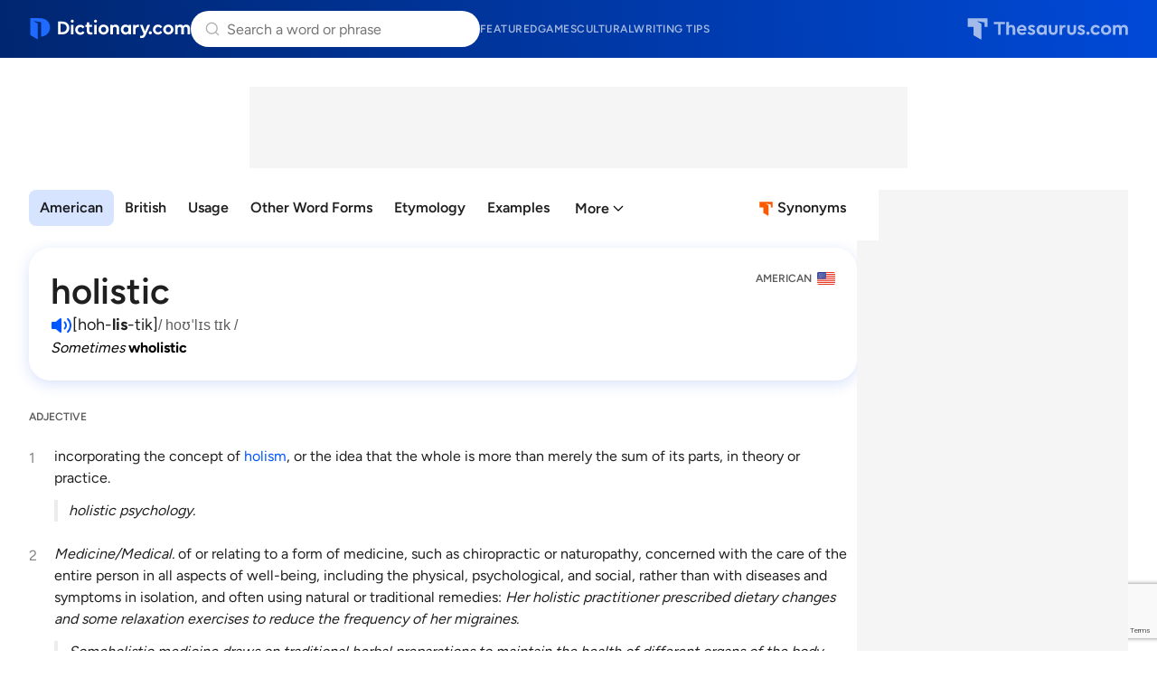

--- FILE ---
content_type: text/html;charset=UTF-8
request_url: https://www.dictionary.com/browse/holistic
body_size: 9881
content:
<!DOCTYPE html>
<html lang="en">
<head>
  <title>
    HOLISTIC Definition & Meaning | Dictionary.com</title>
  <meta charset="utf-8">
  <meta name="description" content='HOLISTIC definition: incorporating the concept of holism, or the idea that the whole is more than merely the sum of its parts, in theory or practice. See examples of holistic used in a sentence.' />
  <meta name="google" content="notranslate" />
  <meta name="googlebot" content="noodp, noarchive" />
  <meta name="robots" content="noarchive" />
  <meta name="viewport" content="width=device-width, initial-scale=1" />
  <link href="https://cdn.dictionary.com/common-dcom-BlWrJS3U.css" rel="stylesheet"/><link href="https://cdn.dictionary.com/dcom-favicon-BAQR4afA.ico" rel="icon" type="image/x-icon"/><link href="https://cdn.dictionary.com/dcom-favicon-32-7UEu9eA0.png" sizes="32x32" rel="icon" type="image/png"/><link href="https://cdn.dictionary.com/dcom-favicon-16-DjZm33EA.png" sizes="16x16" rel="icon" type="image/png"/><link href="https://cdn.dictionary.com/dcom-favicon-48-FddvFXE4.png" sizes="48x48" rel="icon" type="image/png"/><link href="https://cdn.dictionary.com/dcom-favicon-96-CiLIOT8B.png" sizes="96x96" rel="icon" type="image/png"/><link href="https://cdn.dictionary.com/dcom-favicon-128-pwPCvvgV.png" sizes="128x128" rel="icon" type="image/png"/><link href="https://cdn.dictionary.com/dcom-favicon-180-BHFUJQeI.png" sizes="180x180" rel="apple-touch-icon"/><link href="https://cdn.dictionary.com/dcom-favicon-192-SJDrbPYQ.png" sizes="192x192" rel="icon" type="image/png"/><link href="https://cdn.dictionary.com/dcom-favicon-512-ixIH81Na.png" sizes="512x512" rel="icon" type="image/png"/><!-- OneTrust Cookies Consent Notice start for dictionary.com -->
  <script src="https://cdn.cookielaw.org/scripttemplates/otSDKStub.js"  type="text/javascript" charset="UTF-8"
          data-domain-script="9d2f702e-426c-4de5-ac78-0c73a7f21691" >
  </script>
  <script type="text/javascript">
      function OptanonWrapper() { }
  </script>
  <!-- OneTrust Cookies Consent Notice end for dictionary.com -->
  <!-- Google Tag Manager -->
  <script>(function(w,d,s,l,i){w[l]=w[l]||[];w[l].push({'gtm.start': new Date().getTime(),event:'gtm.js'});var f=d.getElementsByTagName(s)[0], j=d.createElement(s),dl=l!='dataLayer'?'&l='+l:'';j.setAttributeNode(d.createAttribute('data-ot-ignore'));j.async=true;j.src= 'https://www.googletagmanager.com/gtm.js?id='+i+dl;f.parentNode.insertBefore(j,f); })(window,document,'script','dataLayer','GTM-TXC5GP');</script>
  <!-- End Google Tag Manager -->
  <script src="https://www.google.com/recaptcha/api.js?render=6Lf7JnQrAAAAAPHGrpyhBScGaodHXsKHUOnRDX5a"></script>
  <script id="common-is-dictionary" type="application/json">
    "true"
  </script>
  <script id="site-config" type="application/json">
    {
      "audioHostname": "https://nonprod-audio.dictionary.com",
      "recaptchaSiteKey": "6Lf7JnQrAAAAAPHGrpyhBScGaodHXsKHUOnRDX5a",
      "site": "dictionary",
      "dictionaryOrigin": "https://www.dictionary.com"
    }
  </script>
  <script id="json-current-wotd" type="application/json">
    {"body":"<b>Euphonious </b>describes sound that flows smoothly and delights the ear. It can be used for music, voices, names, and phrases that sound especially graceful or well-balanced. Whether you're choosing a band name or just savoring a lovely word, <b>euphonious</b> is all about how it sounds.","dateSlug":"euphonious-2025-12-22","definition":"pleasant in sound, agreeable to the ear","exampleSentence":"The <b>euphonious</b> melody of the cello filled the concert hall.","headword":"euphonious","heroArticle":{"blurb":"Feel free to be a grammar rebel and ignore these rules — especially in casual writing!  ","header":"5 Grammar Rules You Don't Actually Need to Follow","imageUrl":"https://www.thesaurus.com/e/wp-content/uploads/2020/12/20201116_grammarRules_1000x700-768x538.png","url":"https://www.thesaurus.com/articles/5-grammar-rules-you-dont-need"},"id":20251222,"partOfSpeech":"adjective","pronunciation":{"audio":{"mpeg":"E03/E0344700/E0344700.mp3"},"phonetic":{"html":"yoo-<b>foh</b>-nee-<i>uh</i>s"}},"slug":"euphonious","subject":"\"Euphonious\" Is Music to the Ear"}</script>
  <link href="https://cdn.dictionary.com/dcom-browse-entry-BD1Kovx0.css" rel="stylesheet"/><link rel="canonical" href="https://www.dictionary.com/browse/holistic"/>
      <script type="application/ld+json">
        [{
          "@context": "https://schema.org",
          "@type": "WebPage",
          "name": "Definition of holistic",
          "url": "https://www.dictionary.com/browse/holistic",
          "description": "'HOLISTIC' definition by Dictionary.com"
        }, {
          "@context": "https://schema.org",
          "@type": ["DefinedTermSet", "Website"],
          "@id": "https://www.dictionary.com/",
          "name": "Dictionary.com"
        }, {
          "@context": "https://schema.org",
          "@type": "DefinedTerm",
          "@id": "https://www.dictionary.com/browse/holistic",
          "name": "holistic",
          "inDefinedTermSet": "https://www.dictionary.com/"
        }
        
          ,{
            "@context": "https://schema.org",
            "@type": "AudioObject",
            "contentURL": "https://nonprod-audio.dictionary.com/H03/H0329600/H0329600.mp3",
            "description": "How to pronounce holistic",
            "encodingFormat": "audio/mpeg",
            "name": "H0329600.mp3"
          }
        
        ]
      </script>

























  
    <link rel="preload" href="https://cmas.sdcdns.com/prebid-min.js" as="script" crossorigin="anonymous"/>
  
  

</head>
<body class="pg-dcom-entry">
  <!-- Google Tag Manager (noscript) -->
  <noscript><iframe src="https://www.googletagmanager.com/ns.html?id=GTM-TXC5GP" height="0" width="0" style="display:none;visibility:hidden"></iframe></noscript>
  <!-- End Google Tag Manager (noscript) -->
  <div class="wrapper-site-hdr">
    





















  
  
    
  



<header class="site-hdr" id="id-site-hdr">
  <nav aria-label="site navigation" class="nav-site">
    



















<button
  aria-controls="id-menu-site-nav"
  aria-expanded="false"
  aria-haspopup="true"
  aria-label="Open site navigation menu"
  class="btn-menu-site-nav"
  id="id-btn-menu-site-nav"></button>
<ul
  aria-labelledby="id-btn-menu-site-nav"
  class="menu-site-nav"
  id="id-menu-site-nav"
  role="menu"
>
  <li class="menu-item-site-nav" role="none">
    <a class="lk-site-nav" href="https://www.dictionary.com/articles" role="menuitem">Featured</a>
  </li>
  <li class="menu-item-site-nav" role="none">
    <a class="lk-site-nav" href="https://www.dictionary.com/games" role="menuitem">Games</a>
  </li>
  <li class="menu-item-site-nav" role="none">
    <a class="lk-site-nav" href="https://www.dictionary.com/culture" role="menuitem">Cultural</a>
  </li>
  <li class="menu-item-site-nav" role="none">
    <a class="lk-site-nav" href="https://www.thesaurus.com/articles" role="menuitem">Writing tips</a>
  </li>
</ul>
    <div class="mask-site-nav" id="id-mask-site-nav"><!-- --></div>
  </nav>
  
    
    
      <a class="lk-home" href="/">Dictionary.com</a>
    
  
  





















<search class="form-search-word-container">
  <form method="post" class="form-search-word" id="form-search-word" name="form-search-word">
    <div class="search-container">
      <div class="search-input-container">
        <button aria-label="Dismiss search" id="dismiss-search-button" type="button">
          <img src="https://cdn.dictionary.com/arrow-left-CKzd9DBW.svg"  alt="" width="20" id="mobile-search-back-button" height="20"/>
        </button>
        <input
          autocapitalize="off"
          id="input-search-word"
          class="input-search-word"
          name="inputSearchWord"
          placeholder="Search a word or phrase"
          type="search"
          autocomplete="off"
        />
        <a class="skip-to-content" href="#main">Skip to content</a>
        <div id="search-suggestions"></div>
        <button aria-label="Search clear" id="clear-search-button" type="button">
          <img src="https://cdn.dictionary.com/close-CiGsDimP.svg"  alt="" width="20" id="clear-search-button-graphic" height="20"/>
        </button>
        
        <button class="btn-search-word-mobile" />
      </div>
      





















<div class="box-popular-searches">
  
    
      <p class="hdr-popular-searches">Popular Searches</p>
    
    
  
  <ul class="list-popular-searches" role="list">
    
      <li class="item-popular-searches">
        <a class="common-lk-chip lk-popular-searches"
          href="/browse/embarrass">embarrass</a>
      </li>
    
      <li class="item-popular-searches">
        <a class="common-lk-chip lk-popular-searches"
          href="/browse/pdf">PDF</a>
      </li>
    
      <li class="item-popular-searches">
        <a class="common-lk-chip lk-popular-searches"
          href="/browse/memetic">memetic</a>
      </li>
    
      <li class="item-popular-searches">
        <a class="common-lk-chip lk-popular-searches"
          href="/browse/impute">impute</a>
      </li>
    
      <li class="item-popular-searches">
        <a class="common-lk-chip lk-popular-searches"
          href="/browse/enormity">enormity</a>
      </li>
    
      <li class="item-popular-searches">
        <a class="common-lk-chip lk-popular-searches"
          href="/browse/burn-the-midnight-oil">burn the midnight oil</a>
      </li>
    
      <li class="item-popular-searches">
        <a class="common-lk-chip lk-popular-searches"
          href="/browse/chiplet">chiplet</a>
      </li>
    
  </ul>
</div>
    </div>
  </form>
</search>
  
    
    
      <a class="lk-logo-redirect" href="https://www.thesaurus.com">Thesaurus.com</a>
    
  
</header></div>
  <div class="wrapper-site-main">
    <main id="main" class="site-main">
      <div class="box-content-top">
      
























  
  
  
  
  


<div id="dcoContentLeader1-container" class="box-additional box-additional-browse-entry-top">
  <div id="dcoContentLeader1"></div>
</div>
</div>
    <div class="box-content">
      <div class="box-content-primary">

        <div class="box-entry-group-nav">
          <div class="wrapper-nav-entry-group" id="id-wrapper-nav-entry-group">
            <nav aria-label="Entry group menu" class="nav-entry-group">
              <menu
                aria-label="Entry group menu list"
                class="menu-entry-group"
                id="id-menu-entry-group"
              >
                <li class="item-entry-group" role="none">
                    <a class="lk-entry-group"
                      href="#id-sec-entry-group-dcom"
                      role="menuitem">American</a>
                  </li>
                <li class="item-entry-group" role="none">
                    <a class="lk-entry-group"
                      href="#id-sec-entry-group-british"
                      role="menuitem">British</a>
                  </li>
                <li class="item-entry-group" role="none">
                    <a class="lk-entry-group"
                       href="#id-sec-notes-usage-wordpress"
                       role="menuitem">Usage</a>
                  </li>
                <li class="item-entry-group" role="none">
                    <a class="lk-entry-group"
                      href="#id-sec-other-word-forms" role="menuitem">Other Word Forms</a>
                  </li>
                <li class="item-entry-group" role="none">
                    <a class="lk-entry-group"
                      href="#id-sec-history-origin" role="menuitem">Etymology</a>
                  </li>
                <li class="item-entry-group" role="none">
                    <a class="lk-entry-group"
                      href="#id-sec-example-sentences" role="menuitem">Examples</a>
                  </li>
                <li class="item-entry-group" role="none">
                    <a class="lk-entry-group"
                      href="#id-sec-related-words" role="menuitem">Related Words</a>
                  </li>
                </menu>
            </nav>
          </div>
          <a aria-label="View synonyms for holistic"
              class="lk-to-thesaurus lk-to-dcom-tcom"
              href="https://www.thesaurus.com/browse/holistic">Synonyms</a>
          </div><section class="sec-item-entry-group"
              id="id-sec-entry-group-dcom">

            <div class="box-item-entry box-item-entry-last">

                












































  
    
      
      
        
        
      
      
    
    
      
      
    
  



<div class="box-headword-audio-pronunciation">
  <div class="box-headword-type">
    
      
      
        
          
            <h1 class='hdr-headword' id='hdr-headword-dcom-1'>holistic</h1>
          
          
        
      
    
    
    
      <em class="txt-entry-group-type dcom">
          American &nbsp;
      </em>
    
  </div>
  
    <div class="box-audio-pronunciation">
      
        <button
          aria-label="play audio of holistic"
          class="common-btn-headword-audio js-play-word-audio"
          data-audiosrc="H03/H0329600/H0329600.mp3"
          data-audioorigin="https://nonprod-audio.dictionary.com"></button>
      
      
        <span class="txt-phonetic">[hoh-<b>lis</b>-tik]</span>
      
      
        <span class="txt-ipa">/ hoʊˈlɪs tɪk /</span>
      
    </div>
  
  
    <div class="box-entry-variant">
      
        
          
            <em>Sometimes</em>
          
          
            <strong>wholistic</strong>
          
        
      
    </div>
  
</div>
























<div class="box-posb-verb-phrase">
  
    <div class="box-posb box-posb-last">
      <div class="box-pos-label">
        
          <h2>adjective</h2>
        
        
      </div>
      
      
        
        <ol class="list-definition">
          
            
            
            
              
              
              
                


























  



  
  
    <li class="item-definition">
  

  <p class="txt-variant-label-short">
    
    
    
      incorporating the concept of <a href="/browse/holism">holism</a>, or the idea that the whole is more than merely the sum of its parts, in theory or practice.
    
  </p>
  
    <blockquote class="box-examples">
      
        
          <em><p class="txt-example">holistic psychology.</p></em>
        
      
    </blockquote>
  
  
  
  
</li>

              
            
          
            
            
            
              
              
              
                


























  



  
  
    <li class="item-definition">
  

  <p class="txt-variant-label-short">
    
    
      <em>Medicine/Medical.</em>
    
    
      of or relating to a form of medicine, such as chiropractic or naturopathy, concerned with the care of the entire person in all aspects of well-being, including the physical, psychological, and social, rather than with diseases and symptoms in isolation, and often using natural or traditional remedies: <em>Her holistic practitioner prescribed dietary changes and some relaxation exercises to reduce the frequency of her migraines.</em>
    
  </p>
  
    <blockquote class="box-examples">
      
        
          <em><p class="txt-example">Someholistic medicine draws on traditional herbal preparations to maintain the health of different organs of the body.</p></em>
        
      
        
          <em><p class="txt-example">Her holistic practitioner prescribed dietary changes and some relaxation exercises to reduce the frequency of her migraines.</p></em>
        
      
    </blockquote>
  
  
  
  
</li>

              
            
          
        </ol>
      
      
    </div>
    
      
        
          






















  
  
    
  
  
  
  



  <script type="text/javascript">
    (() => {
      const moveAnyClip = () => {
        let src = null;
        let dst = null;
        Array.from(document.querySelectorAll('.box-additional-anyclip')).forEach(box => {
          if (box.querySelector('script[widgetname]')) {
            src = box;
          }
          if (box.offsetParent !== null) {
            dst = box;
          }
        });
        if (src && dst && src !== dst) {
          while (src.firstChild) {
            dst.appendChild(src.firstChild);
          }
        }
      };
      if (document.readyState === 'loading') {
        document.addEventListener('DOMContentLoaded', moveAnyClip);
      } else {
        moveAnyClip();
      }
      window.addEventListener('resize', moveAnyClip);
    })();
  </script>


<div class="box-additional box-additional-anyclip box-additional-after-first-entry">
  
    <script src="https://player.anyclip.com/anyclip-widget/lre-widget/prod/v1/src/lre.js" type="text/javascript" async="true" pubname="2091" widgetname="0011r00002KyO15AAF_M8016"></script>
    
  
</div>

        
        
      
      <hr />
    
  
</div>
</div></section><section class="sec-item-entry-group"
              id="id-sec-entry-group-british">

            <div class="box-item-entry box-item-entry-last">

                












































  
    
    
      
      
    
  



<div class="box-headword-audio-pronunciation">
  <div class="box-headword-type">
    
      
      
        
          
          
            <span class='hdr-headword' id='hdr-headword-british-1'>holistic</span>
          
        
      
    
    
    
      <em class="txt-entry-group-type british">
          British &nbsp;
      </em>
    
  </div>
  
    <div class="box-audio-pronunciation">
      
      
      
        <span class="txt-ipa">/ həʊˈlɪstɪk /</span>
      
    </div>
  
  
</div>
























<div class="box-posb-verb-phrase">
  
    <div class="box-posb box-posb-last">
      <div class="box-pos-label">
        
          <h2>adjective</h2>
        
        
      </div>
      
      
        
        <ol class="list-definition">
          
            
            
            
              
              
              
                


























  



  
  
    <li class="item-definition">
  

  <p class="txt-variant-label-short">
    
    
    
      of or relating to a doctrine of holism
    
  </p>
  
  
  
  
</li>

              
            
          
            
            
            
              
              
              
                


























  



  
  
    <li class="item-definition">
  

  <p class="txt-variant-label-short">
    
    
    
      of or relating to the the medical consideration of the complete person, physically and psychologically, in the treatment of a disease
    
  </p>
  
  
  
  
</li>

              
            
          
        </ol>
      
      
        <cite class="ftr-british-group">
          "Collins English Dictionary &#8212; Complete &amp; Unabridged"
          2012 Digital Edition
          &copy; William Collins Sons &amp; Co. Ltd. 1979, 1986
          &copy; HarperCollins Publishers 1998, 2000, 2003, 2005,
          2006, 2007, 2009, 2012
        </cite>
      
    </div>
    
      
        
        
          
























  
  
  
  
  


<div id="dcoContent1-container" class="box-additional box-additional-subsequent-entry-content">
  <div id="dcoContent1"></div>
</div>

          
























  
  
  
  
  


<div id="dcoContentLeader2-container" class="box-additional box-additional-subsequent-entry-leader">
  <div id="dcoContentLeader2"></div>
</div>

        
      
      <hr />
    
  
</div>
</div></section><section class="sec-list-notes" id="id-sec-notes-usage-wordpress">
            <h2>Usage</h2>
            <p class="txt-item-notes">
                  What does <em>holistic</em> mean?
<em>Holistic</em> is an adjective that describes things related to the idea that the whole is more than the sum of its parts. In other words, that the entirety of something must be considered instead of just considering its parts.This philosophy is called <a href="/browse/holism">holism</a>, and that’s where the word <em>holistic</em> comes from. <em>Holistic</em> can be used generally to describe approaches that incorporate elements of holism, but it is especially used in the contexts of psychology and <a href="/browse/alternative-medicine">alternative medicine</a>.Example: <em>Chiropractors often take a holistic approach to treating injuries by considering the entire body instead of just the affected area.</em></p>
              </section>
        <section class="sec-other-word-forms sec-more-info" id="id-sec-other-word-forms">
            <h2>Other Word Forms</h2>
            <ul class="list-other-word-forms">
              <li>
                  <strong>holistically</strong>
                  adverb</li>
              </ul>
          </section>
        <section class="sec-history-origin sec-more-info" id="id-sec-history-origin">
            <h2>Etymology</h2>
            <h3>Origin of
                <a class="lk-history-origin-entry" href="#hdr-headword-dcom-1">
                    holistic</a>
              </h3>
              <p>First recorded in 1926; <a href="/browse/holism">hol(ism)</a> + <a href="/browse/istic">-istic</a></p>
            </section>
        






















  <section class="sec-example-sentences sec-more-info" id="id-sec-example-sentences">
    <h2>Example Sentences</h2>
    <p class="txt-disclaimer">
      Examples are provided to illustrate real-world usage of words in context. Any
      opinions expressed do not reflect the views of Dictionary.com.
    </p>
    
      <blockquote class="box-examples">
        <p class="txt-example">
          However Judge Smyth said, &#034;viewed holistically&#034;, the offending went beyond that.
        </p>
        <p class="txt-source">
          From
          
            
              <cite><a class="lk-ex-source" href="https://www.bbc.com/news/articles/czj020w8d1lo">BBC</a></cite>
            
            
          
        </p>
      </blockquote>
    
      <blockquote class="box-examples">
        <p class="txt-example">
          “CagriSema has the potential to represent a meaningful step forward in the holistic treatment of obesity,” Chief Executive Mike Doustdar said.
        </p>
        <p class="txt-source">
          From
          
            
              <cite><a class="lk-ex-source" href="https://www.wsj.com/health/pharma/wegovy-maker-novo-nordisk-files-for-fda-approval-of-obesity-drug-cagrisema-a928767e">The Wall Street Journal</a></cite>
            
            
          
        </p>
      </blockquote>
    
      <blockquote class="box-examples">
        <p class="txt-example">
          Steenburgen: I think we sort of look at life rather holistically.
        </p>
        <p class="txt-source">
          From
          
            
              <cite><a class="lk-ex-source" href="https://www.latimes.com/entertainment-arts/awards/story/2025-12-04/ted-danson-mary-steenburgen-a-man-on-the-inside-nina-hoss-hedda">Los Angeles Times</a></cite>
            
            
          
        </p>
      </blockquote>
    
      <blockquote class="box-examples">
        <p class="txt-example">
          Then she learned from a holistic doctor how to create an “energy boundary.”
        </p>
        <p class="txt-source">
          From
          
            
              <cite><a class="lk-ex-source" href="https://www.wsj.com/lifestyle/relationships/how-to-take-care-of-yourself-when-you-cant-take-care-of-yourself-6932137d">The Wall Street Journal</a></cite>
            
            
          
        </p>
      </blockquote>
    
      <blockquote class="box-examples box-examples-last">
        <p class="txt-example">
          &#034;Buddy Bear Trust is uniquely positioned to respond to these growing needs through a holistic, integrated and proven model of early intervention.&#034;
        </p>
        <p class="txt-source">
          From
          
            
              <cite><a class="lk-ex-source" href="https://www.bbc.com/news/articles/czj0d3wyeyjo">BBC</a></cite>
            
            
          
        </p>
      </blockquote>
    
  </section>
<section class="sec-related-words sec-more-info" id="id-sec-related-words">
            <h2>Related Words</h2>
            <ul class="list-related-word">
              <li>
                  <a class="common-lk-chip lk-related-word"
                    href="/browse/comprehensive">comprehensive</a>
                </li>
              <li>
                  <a class="common-lk-chip lk-related-word"
                    href="/browse/integrated">integrated</a>
                </li>
              </ul>
          </section>
        <p class="copyright-txt">
          Definitions and idiom definitions from Dictionary.com Unabridged, based on the Random House Unabridged Dictionary, © Random House, Inc. 2023
        </p>
        <p class="copyright-txt copyright-txt-2">
          Idioms from The American Heritage® Idioms Dictionary copyright © 2002, 2001, 1995 by Houghton Mifflin Harcourt Publishing Company. Published by Houghton Mifflin Harcourt Publishing Company.
        </p>
      </div><!-- end of DIV.box-content-primary -->
      <div class="box-content-secondary">
        
























  
  
  
  
  


<div id="dcoSide1-container" class="box-additional box-additional-browse-entry-side">
  <div id="dcoSide1"></div>
</div>






















<div class="box-additional box-additional-carambola box-additional-browse-entry-side-secondary">
  
    <script type="text/javascript">
      (function() {
        const container = document.currentScript.parentNode;
        const carambolaId = 'carambola_dctn68_112845_10';
        let carambolaDiv = null;
        let carambolaScript = null;
        function loadCarambola() {
          if (window.innerWidth >= 1024) {
            if (!carambolaDiv) {
              carambolaDiv = document.createElement('div');
              carambolaDiv.id = carambolaId;
              container.insertBefore(carambolaDiv, document.currentScript);
            }
            if (!carambolaScript) {
              carambolaScript = document.createElement('script');
              carambolaScript.className = 'carambola';
              carambolaScript.src = 'https://units.carambo.la/scripts/carambola.min.js?pid=dctn68&did=112845&wid=10&container=' + carambolaId;
              carambolaScript.type = 'text/javascript';
              carambolaScript.async = true;
              container.insertBefore(carambolaScript, document.currentScript);
            }
          } else {
            if (carambolaDiv) {
              carambolaDiv.remove();
              carambolaDiv = null;
            }
            if (carambolaScript) {
              carambolaScript.remove();
              carambolaScript = null;
            }
          }
        }
        loadCarambola();
        let resizeDebounce;
        window.addEventListener('resize', function() {
          clearTimeout(resizeDebounce);
          resizeDebounce = setTimeout(loadCarambola, 400);
        });
      })();
    </script>
  
</div>
</div><!-- end of DIV.box-content-secondary -->
    </div><!-- end of DIV.box-content -->
  </main>
  </div>
  <div class="wrapper-site-ftr">
    























<footer class="site-ftr">
  



























<section class="sec-wotd-card">
  <div class="box-wotd-card">
    <header>
      
        
        
          <div class="hdr-wotd">
            <a class="lk-wotd" href="/word-of-the-day">Word of the Day</a>
          </div>
        
      
    </header>
    <div class="box-word-phonetics-audio">
      <div class="js-word-of-the-day-modal"></div>
      
        
        
          <div class="hdr-headword">
            <a class="lk-headword" href="/browse/euphonious">euphonious</a>
          </div>
        
      
      <div class="box-phonetics-audio">
        
          <button
            aria-label="play audio of euphonious"
            class="common-btn-headword-audio js-play-word-audio"
            data-audiosrc="E03/E0344700/E0344700.mp3"
            data-audioorigin="https://nonprod-audio.dictionary.com"
          ></button>
        
        <span class="txt-phonetics">
          [yoo-<b>foh</b>-nee-<i>uh</i>s]
        </span>
      </div>
    </div>
    <button class="btn-common-cta js-get-wotd-modal">Get the Word of the Day</button>
  </div>
  
</section>

  <div class="logos-primary-container">
    <div class="primary-section primary-logo-container">
      
        
        
          <a href="/"><img src="https://cdn.dictionary.com/dcom-footer-logo-D3hiCHBw.svg"  alt="" class="primary-logo"/></a>
        
      
      <p class="description">Over 500,000 expert-authored dictionary and thesaurus entries</p>
    </div>
    <div class="primary-section primary-links-container">
      <div class="internal-links">
        <a href="/list">Entry list</a>
        <a href="https://www.ixl.com/company/careers"
          target="_blank"
          rel="noopener noreferrer">Careers</a>
        <a href="/cdn-cgi/l/email-protection#01727471716e73754165686275686e6f6073782f626e6c">Contact us</a>
        <a href="https://help.dictionary.com/">Help</a>
        <a href="/terms-and-privacy">Cookies, terms &amp privacy</a>
      </div>
      <div class="social-logo-container">
        <a href="https://www.facebook.com/dictionarycom"
          target="_blank" rel="noopener noreferrer"><img src="https://cdn.dictionary.com/facebook-logo-CyeagSVt.svg"  alt="" width="20" height="20"/></a>
        <a href="https://www.instagram.com/dictionarycom"
          target="_blank" rel="noopener noreferrer"><img src="https://cdn.dictionary.com/instagram-logo-DjehPe9u.svg"  alt="" width="20" height="20"/></a>
        <a href="https://www.x.com/dictionarycom"
          target="_blank" rel="noopener noreferrer"><img src="https://cdn.dictionary.com/x-logo-BkS2op_x.svg"  alt="" width="20" height="20"/></a>
        <a href="https://www.linkedIn.com/company/dictionary.com/"
          target="_blank" rel="noopener noreferrer"><img src="https://cdn.dictionary.com/linkedin-logo-C27Z32SR.svg"  alt="" width="20" height="20"/></a>
        <a href="https://www.youtube.com/c/DictionarycomVideo"
          target="_blank" rel="noopener noreferrer"><img src="https://cdn.dictionary.com/youtube-logo-AGOPFgFh.svg"  alt="" width="20" height="20"/></a>
        <a href="https://apps.apple.com/us/app/dictionary-com-english-words/id308750436"
          target="_blank" rel="noopener noreferrer"><img src="https://cdn.dictionary.com/apple-logo-DpgKKelf.svg"  alt="" width="20" height="20"/></a>
        <a href="https://play.google.com/store/apps/details?id=com.dictionary&hl=en"
          target="_blank" rel="noopener noreferrer"><img src="https://cdn.dictionary.com/play-store-logo-DBMxwBHG.svg"  alt="" width="20" height="20"/></a>
      </div>
    </div>
  </div>
  <div class="parent-brands-container">
    <div class="brands-parent-logos-container">
      <a href="https://www.ixl.com"><img src="https://cdn.dictionary.com/ixl-footer-parent-logo-CMjElTgC.svg"  alt=""/></a>
      <a href="https://www.dictionarymedia.com"><img src="https://cdn.dictionary.com/dmg-footer-parent-logo-COhNvSUi.svg"  alt=""/></a>
    </div>
    <p>IXL Learning's Dictionary Media Group reaches over 500,000,000 learners each year</p>
  </div>
  <div class="brands-container">
    <div class="brands-subsidiary-container">
      <div class="brands-row">
        <div class="brand">
          <div class="brand-logo">
            
              
              
                <a href="https://www.thesaurus.com/">
                  <img src="https://cdn.dictionary.com/tcom-footer-brands-logo-Ce0ywHGh.svg"  alt=""/>
                </a>
                <p>Essential reference for synonyms and antonyms</p>
              
            
          </div>
        </div>
        <div class="brand">
          <div class="brand-logo">
            <a href="https://www.vocabulary.com/">
              <img src="https://cdn.dictionary.com/vocab-footer-brands-logo-BlMloknW.svg"  alt=""/>
            </a>
            <p>Adaptive learning for English vocabulary</p>
          </div>
        </div>
        <div class="brand">
          <div class="brand-logo">
            <a href="https://www.words.com/">
              <img src="https://cdn.dictionary.com/words-footer-brands-logo-DGX_eyNx.svg"  alt=""/>
            </a>
            <p>Fun daily word games</p>
          </div>
        </div>
        <div class="brand">
          <div class="brand-logo">
            <a href="https://www.ingles.com/">
              <img src="https://cdn.dictionary.com/ingles-footer-brands-logo-Cj0_mi36.svg"  alt=""/>
            </a>
            <p>English dictionary and learning for Spanish speakers</p>
          </div>
        </div>
        <div class="brand">
          <div class="brand-logo">
            <a href="https://www.spanishdict.com/">
              <img src="https://cdn.dictionary.com/spanish-dict-footer-brands-logo-4FlU3dl5.svg"  alt=""/>
            </a>
            <p>Spanish-English dictionary, translator, and learning</p>
          </div>
        </div>
      </div>
      <div class="brands-row">
        <div class="brand">
          <div class="brand-logo">
            <a href="https://www.frenchdictionary.com/">
              <img src="https://cdn.dictionary.com/french-dict-footer-brands-logo-CpczaTEW.svg"  alt=""/>
            </a>
            <p>French-English dictionary, translator, and learning</p>
          </div>
        </div>
        <div class="brand">
          <div class="brand-logo">
            <a href="https://www.rosettastone.com/">
              <img src="https://cdn.dictionary.com/rosetta-stone-footer-brands-logo-BHxnsu0P.svg"  alt=""/>
            </a>
            <p>Immersive learning for 25 languages</p>
          </div>
        </div>
        <div class="brand">
          <div class="brand-logo">
            <a href="https://www.ixl.com/">
              <img src="https://cdn.dictionary.com/ixl-footer-brands-logo-ecUK1g3T.svg"  alt=""/>
            </a>
            <p>Comprehensive K-12 personalized learning</p>
          </div>
        </div>
        <div class="brand">
          <div class="brand-logo">
            <a href="https://www.teacherspayteachers.com/">
              <img src="https://cdn.dictionary.com/tpt-footer-brands-logo-DDu69lkn.svg"  alt=""/>
            </a>
            <p>Marketplace for millions of educator-created resources</p>
          </div>
        </div>
        <div class="brand">
          <div class="brand-logo">
            <a href="https://www.education.com/">
              <img src="https://cdn.dictionary.com/edcom-footer-brands-logo-CqMly76v.svg"  alt=""/>
            </a>
            <p>35,000+ worksheets, games, and lesson plans</p>
          </div>
        </div>
      </div>
      <div class="brands-row">
        <div class="brand">
          <div class="brand-logo">
            <a href="https://www.abcya.com/">
              <img src="https://cdn.dictionary.com/abcya-footer-brands-logo-C6ORZBhp.svg"  alt=""/>
            </a>
            <p>Fun educational games for kids</p>
          </div>
        </div>
        <div class="brand">
          <div class="brand-logo">
            <a href="https://www.wyzant.com/">
              <img src="https://cdn.dictionary.com/wyzant-footer-brands-logo-XsKkZY9f.svg"  alt=""/>
            </a>
            <p>Trusted tutors for 300+ subjects</p>
          </div>
        </div>
        <div class="brand">
          <div class="brand-logo">
            <a href="https://www.multiplication.com/">
              <img src="https://cdn.dictionary.com/multcom-footer-brands-logo-0pGBnyvb.svg"  alt=""/>
            </a>
            <p>Math games and learning resources for kids</p>
          </div>
        </div>
      </div>
    </div>
  </div>
  <div class="copyright">
    <p>&copy; 2025 Dictionary Media Group, Inc., a division of IXL Learning</p>
    
    <button id="ot-sdk-btn" class="ot-sdk-show-settings">Opt out of sale of personal data and targeted advertising</button>
    
  </div>
</footer></div>

  
























  
  
  
  
  


<div id="dcoAdhesion1-container" class="box-additional box-additional-adhesion">
  <div id="dcoAdhesion1"></div>
</div>
<script data-cfasync="false" src="/cdn-cgi/scripts/5c5dd728/cloudflare-static/email-decode.min.js"></script><script type="module" src="https://cdn.dictionary.com/js-MobileAppHideSiteHeaderFooter-Dv8Rudsv.js"></script>

      <script type="module" src="https://cdn.dictionary.com/js-MobileSiteNav-CO-BgWNZ.js"></script>

      <script type="module" src="https://cdn.dictionary.com/js-search-bar-C6eaCnuz.js"></script>

      <script type="module" src="https://cdn.dictionary.com/js-HeadwordAudioBtn-Biaa__JF.js"></script>

      <script type="module" src="https://cdn.dictionary.com/WordOfTheDayModal.app-cUiMiNCM.js"></script>

      <link href="https://cdn.dictionary.com/WordOfTheDayModal-Daudy2uQ.css" rel="stylesheet" type="text/css">
    <script type="module" src="https://cdn.dictionary.com/SearchSuggestions.app-BEaafwn1.js"></script>

      <link href="https://cdn.dictionary.com/SearchSuggestions-BY_QYNOA.css" rel="stylesheet" type="text/css">
    <script type="module" src="https://cdn.dictionary.com/js-dcom-secondary-nav-BAUsVNgl.js"></script>

      <link href="https://cdn.dictionary.com/js-dcom-secondary-nav-BObgLML8.css" rel="stylesheet" type="text/css">
    

























  
  
    <script type="text/javascript">
      window.SD_PREBID_FILE_URL = '//cmas.sdcdns.com/prebid-min.js';
      window.SD_GEO_CODE = '-';
      window.fetch('/api/country-code').then(res => res.json()).then(data => window.SD_GEO_CODE = data.countryCode || '-').catch(() => {});
    </script>
    <script type="text/javascript" src="https://get.s-onetag.com/ead40e1a-8d39-4d5f-96ff-99c519eeede7/tag.min.js" async></script>
    <script type="text/javascript" src="https://c.amazon-adsystem.com/aax2/apstag.js" async></script>
    <script type="text/javascript" src="https://securepubads.g.doubleclick.net/tag/js/gpt.js" async></script>
    <script type="text/javascript" src="https://cmas.sdcdns.com/dcom/main-min.js"  crossorigin="anonymous" async></script>
    <script type="text/javascript">
      window._qevents = window._qevents || [];
      (function() {
        var elem = document.createElement('script');
        elem.src = (document.location.protocol == "https:" ? "https://secure" : "http://edge") + ".quantserve.com/quant.js";
        elem.async = true;
        elem.type = "text/javascript";
        var scpt = document.getElementsByTagName('script')[0];
        scpt.parentNode.insertBefore(elem, scpt);
      })();
      window._qevents.push({
        qacct:"p-J6UREPaB79qHH"
      });
    </script>
    <noscript>
      <div style="display:none;">
        <img src="//pixel.quantserve.com/pixel/p-J6UREPaB79qHH.gif" border="0" height="1" width="1" alt="Quantcast"/>
      </div>
    </noscript>
  

<script>(function(){function c(){var b=a.contentDocument||a.contentWindow.document;if(b){var d=b.createElement('script');d.innerHTML="window.__CF$cv$params={r:'9b241526bdb4984a',t:'MTc2NjQ1MzMxMC4wMDAwMDA='};var a=document.createElement('script');a.nonce='';a.src='/cdn-cgi/challenge-platform/scripts/jsd/main.js';document.getElementsByTagName('head')[0].appendChild(a);";b.getElementsByTagName('head')[0].appendChild(d)}}if(document.body){var a=document.createElement('iframe');a.height=1;a.width=1;a.style.position='absolute';a.style.top=0;a.style.left=0;a.style.border='none';a.style.visibility='hidden';document.body.appendChild(a);if('loading'!==document.readyState)c();else if(window.addEventListener)document.addEventListener('DOMContentLoaded',c);else{var e=document.onreadystatechange||function(){};document.onreadystatechange=function(b){e(b);'loading'!==document.readyState&&(document.onreadystatechange=e,c())}}}})();</script><script defer src="https://static.cloudflareinsights.com/beacon.min.js/vcd15cbe7772f49c399c6a5babf22c1241717689176015" integrity="sha512-ZpsOmlRQV6y907TI0dKBHq9Md29nnaEIPlkf84rnaERnq6zvWvPUqr2ft8M1aS28oN72PdrCzSjY4U6VaAw1EQ==" data-cf-beacon='{"rayId":"9b241526bdb4984a","version":"2025.9.1","serverTiming":{"name":{"cfExtPri":true,"cfEdge":true,"cfOrigin":true,"cfL4":true,"cfSpeedBrain":true,"cfCacheStatus":true}},"token":"734c06cf58c740e6abcef6624127a4b1","b":1}' crossorigin="anonymous"></script>
</body>
</html>


--- FILE ---
content_type: text/html; charset=utf-8
request_url: https://www.google.com/recaptcha/api2/anchor?ar=1&k=6Lf7JnQrAAAAAPHGrpyhBScGaodHXsKHUOnRDX5a&co=aHR0cHM6Ly93d3cuZGljdGlvbmFyeS5jb206NDQz&hl=en&v=7gg7H51Q-naNfhmCP3_R47ho&size=invisible&anchor-ms=20000&execute-ms=30000&cb=sj6a3r5uyxjr
body_size: 48017
content:
<!DOCTYPE HTML><html dir="ltr" lang="en"><head><meta http-equiv="Content-Type" content="text/html; charset=UTF-8">
<meta http-equiv="X-UA-Compatible" content="IE=edge">
<title>reCAPTCHA</title>
<style type="text/css">
/* cyrillic-ext */
@font-face {
  font-family: 'Roboto';
  font-style: normal;
  font-weight: 400;
  font-stretch: 100%;
  src: url(//fonts.gstatic.com/s/roboto/v48/KFO7CnqEu92Fr1ME7kSn66aGLdTylUAMa3GUBHMdazTgWw.woff2) format('woff2');
  unicode-range: U+0460-052F, U+1C80-1C8A, U+20B4, U+2DE0-2DFF, U+A640-A69F, U+FE2E-FE2F;
}
/* cyrillic */
@font-face {
  font-family: 'Roboto';
  font-style: normal;
  font-weight: 400;
  font-stretch: 100%;
  src: url(//fonts.gstatic.com/s/roboto/v48/KFO7CnqEu92Fr1ME7kSn66aGLdTylUAMa3iUBHMdazTgWw.woff2) format('woff2');
  unicode-range: U+0301, U+0400-045F, U+0490-0491, U+04B0-04B1, U+2116;
}
/* greek-ext */
@font-face {
  font-family: 'Roboto';
  font-style: normal;
  font-weight: 400;
  font-stretch: 100%;
  src: url(//fonts.gstatic.com/s/roboto/v48/KFO7CnqEu92Fr1ME7kSn66aGLdTylUAMa3CUBHMdazTgWw.woff2) format('woff2');
  unicode-range: U+1F00-1FFF;
}
/* greek */
@font-face {
  font-family: 'Roboto';
  font-style: normal;
  font-weight: 400;
  font-stretch: 100%;
  src: url(//fonts.gstatic.com/s/roboto/v48/KFO7CnqEu92Fr1ME7kSn66aGLdTylUAMa3-UBHMdazTgWw.woff2) format('woff2');
  unicode-range: U+0370-0377, U+037A-037F, U+0384-038A, U+038C, U+038E-03A1, U+03A3-03FF;
}
/* math */
@font-face {
  font-family: 'Roboto';
  font-style: normal;
  font-weight: 400;
  font-stretch: 100%;
  src: url(//fonts.gstatic.com/s/roboto/v48/KFO7CnqEu92Fr1ME7kSn66aGLdTylUAMawCUBHMdazTgWw.woff2) format('woff2');
  unicode-range: U+0302-0303, U+0305, U+0307-0308, U+0310, U+0312, U+0315, U+031A, U+0326-0327, U+032C, U+032F-0330, U+0332-0333, U+0338, U+033A, U+0346, U+034D, U+0391-03A1, U+03A3-03A9, U+03B1-03C9, U+03D1, U+03D5-03D6, U+03F0-03F1, U+03F4-03F5, U+2016-2017, U+2034-2038, U+203C, U+2040, U+2043, U+2047, U+2050, U+2057, U+205F, U+2070-2071, U+2074-208E, U+2090-209C, U+20D0-20DC, U+20E1, U+20E5-20EF, U+2100-2112, U+2114-2115, U+2117-2121, U+2123-214F, U+2190, U+2192, U+2194-21AE, U+21B0-21E5, U+21F1-21F2, U+21F4-2211, U+2213-2214, U+2216-22FF, U+2308-230B, U+2310, U+2319, U+231C-2321, U+2336-237A, U+237C, U+2395, U+239B-23B7, U+23D0, U+23DC-23E1, U+2474-2475, U+25AF, U+25B3, U+25B7, U+25BD, U+25C1, U+25CA, U+25CC, U+25FB, U+266D-266F, U+27C0-27FF, U+2900-2AFF, U+2B0E-2B11, U+2B30-2B4C, U+2BFE, U+3030, U+FF5B, U+FF5D, U+1D400-1D7FF, U+1EE00-1EEFF;
}
/* symbols */
@font-face {
  font-family: 'Roboto';
  font-style: normal;
  font-weight: 400;
  font-stretch: 100%;
  src: url(//fonts.gstatic.com/s/roboto/v48/KFO7CnqEu92Fr1ME7kSn66aGLdTylUAMaxKUBHMdazTgWw.woff2) format('woff2');
  unicode-range: U+0001-000C, U+000E-001F, U+007F-009F, U+20DD-20E0, U+20E2-20E4, U+2150-218F, U+2190, U+2192, U+2194-2199, U+21AF, U+21E6-21F0, U+21F3, U+2218-2219, U+2299, U+22C4-22C6, U+2300-243F, U+2440-244A, U+2460-24FF, U+25A0-27BF, U+2800-28FF, U+2921-2922, U+2981, U+29BF, U+29EB, U+2B00-2BFF, U+4DC0-4DFF, U+FFF9-FFFB, U+10140-1018E, U+10190-1019C, U+101A0, U+101D0-101FD, U+102E0-102FB, U+10E60-10E7E, U+1D2C0-1D2D3, U+1D2E0-1D37F, U+1F000-1F0FF, U+1F100-1F1AD, U+1F1E6-1F1FF, U+1F30D-1F30F, U+1F315, U+1F31C, U+1F31E, U+1F320-1F32C, U+1F336, U+1F378, U+1F37D, U+1F382, U+1F393-1F39F, U+1F3A7-1F3A8, U+1F3AC-1F3AF, U+1F3C2, U+1F3C4-1F3C6, U+1F3CA-1F3CE, U+1F3D4-1F3E0, U+1F3ED, U+1F3F1-1F3F3, U+1F3F5-1F3F7, U+1F408, U+1F415, U+1F41F, U+1F426, U+1F43F, U+1F441-1F442, U+1F444, U+1F446-1F449, U+1F44C-1F44E, U+1F453, U+1F46A, U+1F47D, U+1F4A3, U+1F4B0, U+1F4B3, U+1F4B9, U+1F4BB, U+1F4BF, U+1F4C8-1F4CB, U+1F4D6, U+1F4DA, U+1F4DF, U+1F4E3-1F4E6, U+1F4EA-1F4ED, U+1F4F7, U+1F4F9-1F4FB, U+1F4FD-1F4FE, U+1F503, U+1F507-1F50B, U+1F50D, U+1F512-1F513, U+1F53E-1F54A, U+1F54F-1F5FA, U+1F610, U+1F650-1F67F, U+1F687, U+1F68D, U+1F691, U+1F694, U+1F698, U+1F6AD, U+1F6B2, U+1F6B9-1F6BA, U+1F6BC, U+1F6C6-1F6CF, U+1F6D3-1F6D7, U+1F6E0-1F6EA, U+1F6F0-1F6F3, U+1F6F7-1F6FC, U+1F700-1F7FF, U+1F800-1F80B, U+1F810-1F847, U+1F850-1F859, U+1F860-1F887, U+1F890-1F8AD, U+1F8B0-1F8BB, U+1F8C0-1F8C1, U+1F900-1F90B, U+1F93B, U+1F946, U+1F984, U+1F996, U+1F9E9, U+1FA00-1FA6F, U+1FA70-1FA7C, U+1FA80-1FA89, U+1FA8F-1FAC6, U+1FACE-1FADC, U+1FADF-1FAE9, U+1FAF0-1FAF8, U+1FB00-1FBFF;
}
/* vietnamese */
@font-face {
  font-family: 'Roboto';
  font-style: normal;
  font-weight: 400;
  font-stretch: 100%;
  src: url(//fonts.gstatic.com/s/roboto/v48/KFO7CnqEu92Fr1ME7kSn66aGLdTylUAMa3OUBHMdazTgWw.woff2) format('woff2');
  unicode-range: U+0102-0103, U+0110-0111, U+0128-0129, U+0168-0169, U+01A0-01A1, U+01AF-01B0, U+0300-0301, U+0303-0304, U+0308-0309, U+0323, U+0329, U+1EA0-1EF9, U+20AB;
}
/* latin-ext */
@font-face {
  font-family: 'Roboto';
  font-style: normal;
  font-weight: 400;
  font-stretch: 100%;
  src: url(//fonts.gstatic.com/s/roboto/v48/KFO7CnqEu92Fr1ME7kSn66aGLdTylUAMa3KUBHMdazTgWw.woff2) format('woff2');
  unicode-range: U+0100-02BA, U+02BD-02C5, U+02C7-02CC, U+02CE-02D7, U+02DD-02FF, U+0304, U+0308, U+0329, U+1D00-1DBF, U+1E00-1E9F, U+1EF2-1EFF, U+2020, U+20A0-20AB, U+20AD-20C0, U+2113, U+2C60-2C7F, U+A720-A7FF;
}
/* latin */
@font-face {
  font-family: 'Roboto';
  font-style: normal;
  font-weight: 400;
  font-stretch: 100%;
  src: url(//fonts.gstatic.com/s/roboto/v48/KFO7CnqEu92Fr1ME7kSn66aGLdTylUAMa3yUBHMdazQ.woff2) format('woff2');
  unicode-range: U+0000-00FF, U+0131, U+0152-0153, U+02BB-02BC, U+02C6, U+02DA, U+02DC, U+0304, U+0308, U+0329, U+2000-206F, U+20AC, U+2122, U+2191, U+2193, U+2212, U+2215, U+FEFF, U+FFFD;
}
/* cyrillic-ext */
@font-face {
  font-family: 'Roboto';
  font-style: normal;
  font-weight: 500;
  font-stretch: 100%;
  src: url(//fonts.gstatic.com/s/roboto/v48/KFO7CnqEu92Fr1ME7kSn66aGLdTylUAMa3GUBHMdazTgWw.woff2) format('woff2');
  unicode-range: U+0460-052F, U+1C80-1C8A, U+20B4, U+2DE0-2DFF, U+A640-A69F, U+FE2E-FE2F;
}
/* cyrillic */
@font-face {
  font-family: 'Roboto';
  font-style: normal;
  font-weight: 500;
  font-stretch: 100%;
  src: url(//fonts.gstatic.com/s/roboto/v48/KFO7CnqEu92Fr1ME7kSn66aGLdTylUAMa3iUBHMdazTgWw.woff2) format('woff2');
  unicode-range: U+0301, U+0400-045F, U+0490-0491, U+04B0-04B1, U+2116;
}
/* greek-ext */
@font-face {
  font-family: 'Roboto';
  font-style: normal;
  font-weight: 500;
  font-stretch: 100%;
  src: url(//fonts.gstatic.com/s/roboto/v48/KFO7CnqEu92Fr1ME7kSn66aGLdTylUAMa3CUBHMdazTgWw.woff2) format('woff2');
  unicode-range: U+1F00-1FFF;
}
/* greek */
@font-face {
  font-family: 'Roboto';
  font-style: normal;
  font-weight: 500;
  font-stretch: 100%;
  src: url(//fonts.gstatic.com/s/roboto/v48/KFO7CnqEu92Fr1ME7kSn66aGLdTylUAMa3-UBHMdazTgWw.woff2) format('woff2');
  unicode-range: U+0370-0377, U+037A-037F, U+0384-038A, U+038C, U+038E-03A1, U+03A3-03FF;
}
/* math */
@font-face {
  font-family: 'Roboto';
  font-style: normal;
  font-weight: 500;
  font-stretch: 100%;
  src: url(//fonts.gstatic.com/s/roboto/v48/KFO7CnqEu92Fr1ME7kSn66aGLdTylUAMawCUBHMdazTgWw.woff2) format('woff2');
  unicode-range: U+0302-0303, U+0305, U+0307-0308, U+0310, U+0312, U+0315, U+031A, U+0326-0327, U+032C, U+032F-0330, U+0332-0333, U+0338, U+033A, U+0346, U+034D, U+0391-03A1, U+03A3-03A9, U+03B1-03C9, U+03D1, U+03D5-03D6, U+03F0-03F1, U+03F4-03F5, U+2016-2017, U+2034-2038, U+203C, U+2040, U+2043, U+2047, U+2050, U+2057, U+205F, U+2070-2071, U+2074-208E, U+2090-209C, U+20D0-20DC, U+20E1, U+20E5-20EF, U+2100-2112, U+2114-2115, U+2117-2121, U+2123-214F, U+2190, U+2192, U+2194-21AE, U+21B0-21E5, U+21F1-21F2, U+21F4-2211, U+2213-2214, U+2216-22FF, U+2308-230B, U+2310, U+2319, U+231C-2321, U+2336-237A, U+237C, U+2395, U+239B-23B7, U+23D0, U+23DC-23E1, U+2474-2475, U+25AF, U+25B3, U+25B7, U+25BD, U+25C1, U+25CA, U+25CC, U+25FB, U+266D-266F, U+27C0-27FF, U+2900-2AFF, U+2B0E-2B11, U+2B30-2B4C, U+2BFE, U+3030, U+FF5B, U+FF5D, U+1D400-1D7FF, U+1EE00-1EEFF;
}
/* symbols */
@font-face {
  font-family: 'Roboto';
  font-style: normal;
  font-weight: 500;
  font-stretch: 100%;
  src: url(//fonts.gstatic.com/s/roboto/v48/KFO7CnqEu92Fr1ME7kSn66aGLdTylUAMaxKUBHMdazTgWw.woff2) format('woff2');
  unicode-range: U+0001-000C, U+000E-001F, U+007F-009F, U+20DD-20E0, U+20E2-20E4, U+2150-218F, U+2190, U+2192, U+2194-2199, U+21AF, U+21E6-21F0, U+21F3, U+2218-2219, U+2299, U+22C4-22C6, U+2300-243F, U+2440-244A, U+2460-24FF, U+25A0-27BF, U+2800-28FF, U+2921-2922, U+2981, U+29BF, U+29EB, U+2B00-2BFF, U+4DC0-4DFF, U+FFF9-FFFB, U+10140-1018E, U+10190-1019C, U+101A0, U+101D0-101FD, U+102E0-102FB, U+10E60-10E7E, U+1D2C0-1D2D3, U+1D2E0-1D37F, U+1F000-1F0FF, U+1F100-1F1AD, U+1F1E6-1F1FF, U+1F30D-1F30F, U+1F315, U+1F31C, U+1F31E, U+1F320-1F32C, U+1F336, U+1F378, U+1F37D, U+1F382, U+1F393-1F39F, U+1F3A7-1F3A8, U+1F3AC-1F3AF, U+1F3C2, U+1F3C4-1F3C6, U+1F3CA-1F3CE, U+1F3D4-1F3E0, U+1F3ED, U+1F3F1-1F3F3, U+1F3F5-1F3F7, U+1F408, U+1F415, U+1F41F, U+1F426, U+1F43F, U+1F441-1F442, U+1F444, U+1F446-1F449, U+1F44C-1F44E, U+1F453, U+1F46A, U+1F47D, U+1F4A3, U+1F4B0, U+1F4B3, U+1F4B9, U+1F4BB, U+1F4BF, U+1F4C8-1F4CB, U+1F4D6, U+1F4DA, U+1F4DF, U+1F4E3-1F4E6, U+1F4EA-1F4ED, U+1F4F7, U+1F4F9-1F4FB, U+1F4FD-1F4FE, U+1F503, U+1F507-1F50B, U+1F50D, U+1F512-1F513, U+1F53E-1F54A, U+1F54F-1F5FA, U+1F610, U+1F650-1F67F, U+1F687, U+1F68D, U+1F691, U+1F694, U+1F698, U+1F6AD, U+1F6B2, U+1F6B9-1F6BA, U+1F6BC, U+1F6C6-1F6CF, U+1F6D3-1F6D7, U+1F6E0-1F6EA, U+1F6F0-1F6F3, U+1F6F7-1F6FC, U+1F700-1F7FF, U+1F800-1F80B, U+1F810-1F847, U+1F850-1F859, U+1F860-1F887, U+1F890-1F8AD, U+1F8B0-1F8BB, U+1F8C0-1F8C1, U+1F900-1F90B, U+1F93B, U+1F946, U+1F984, U+1F996, U+1F9E9, U+1FA00-1FA6F, U+1FA70-1FA7C, U+1FA80-1FA89, U+1FA8F-1FAC6, U+1FACE-1FADC, U+1FADF-1FAE9, U+1FAF0-1FAF8, U+1FB00-1FBFF;
}
/* vietnamese */
@font-face {
  font-family: 'Roboto';
  font-style: normal;
  font-weight: 500;
  font-stretch: 100%;
  src: url(//fonts.gstatic.com/s/roboto/v48/KFO7CnqEu92Fr1ME7kSn66aGLdTylUAMa3OUBHMdazTgWw.woff2) format('woff2');
  unicode-range: U+0102-0103, U+0110-0111, U+0128-0129, U+0168-0169, U+01A0-01A1, U+01AF-01B0, U+0300-0301, U+0303-0304, U+0308-0309, U+0323, U+0329, U+1EA0-1EF9, U+20AB;
}
/* latin-ext */
@font-face {
  font-family: 'Roboto';
  font-style: normal;
  font-weight: 500;
  font-stretch: 100%;
  src: url(//fonts.gstatic.com/s/roboto/v48/KFO7CnqEu92Fr1ME7kSn66aGLdTylUAMa3KUBHMdazTgWw.woff2) format('woff2');
  unicode-range: U+0100-02BA, U+02BD-02C5, U+02C7-02CC, U+02CE-02D7, U+02DD-02FF, U+0304, U+0308, U+0329, U+1D00-1DBF, U+1E00-1E9F, U+1EF2-1EFF, U+2020, U+20A0-20AB, U+20AD-20C0, U+2113, U+2C60-2C7F, U+A720-A7FF;
}
/* latin */
@font-face {
  font-family: 'Roboto';
  font-style: normal;
  font-weight: 500;
  font-stretch: 100%;
  src: url(//fonts.gstatic.com/s/roboto/v48/KFO7CnqEu92Fr1ME7kSn66aGLdTylUAMa3yUBHMdazQ.woff2) format('woff2');
  unicode-range: U+0000-00FF, U+0131, U+0152-0153, U+02BB-02BC, U+02C6, U+02DA, U+02DC, U+0304, U+0308, U+0329, U+2000-206F, U+20AC, U+2122, U+2191, U+2193, U+2212, U+2215, U+FEFF, U+FFFD;
}
/* cyrillic-ext */
@font-face {
  font-family: 'Roboto';
  font-style: normal;
  font-weight: 900;
  font-stretch: 100%;
  src: url(//fonts.gstatic.com/s/roboto/v48/KFO7CnqEu92Fr1ME7kSn66aGLdTylUAMa3GUBHMdazTgWw.woff2) format('woff2');
  unicode-range: U+0460-052F, U+1C80-1C8A, U+20B4, U+2DE0-2DFF, U+A640-A69F, U+FE2E-FE2F;
}
/* cyrillic */
@font-face {
  font-family: 'Roboto';
  font-style: normal;
  font-weight: 900;
  font-stretch: 100%;
  src: url(//fonts.gstatic.com/s/roboto/v48/KFO7CnqEu92Fr1ME7kSn66aGLdTylUAMa3iUBHMdazTgWw.woff2) format('woff2');
  unicode-range: U+0301, U+0400-045F, U+0490-0491, U+04B0-04B1, U+2116;
}
/* greek-ext */
@font-face {
  font-family: 'Roboto';
  font-style: normal;
  font-weight: 900;
  font-stretch: 100%;
  src: url(//fonts.gstatic.com/s/roboto/v48/KFO7CnqEu92Fr1ME7kSn66aGLdTylUAMa3CUBHMdazTgWw.woff2) format('woff2');
  unicode-range: U+1F00-1FFF;
}
/* greek */
@font-face {
  font-family: 'Roboto';
  font-style: normal;
  font-weight: 900;
  font-stretch: 100%;
  src: url(//fonts.gstatic.com/s/roboto/v48/KFO7CnqEu92Fr1ME7kSn66aGLdTylUAMa3-UBHMdazTgWw.woff2) format('woff2');
  unicode-range: U+0370-0377, U+037A-037F, U+0384-038A, U+038C, U+038E-03A1, U+03A3-03FF;
}
/* math */
@font-face {
  font-family: 'Roboto';
  font-style: normal;
  font-weight: 900;
  font-stretch: 100%;
  src: url(//fonts.gstatic.com/s/roboto/v48/KFO7CnqEu92Fr1ME7kSn66aGLdTylUAMawCUBHMdazTgWw.woff2) format('woff2');
  unicode-range: U+0302-0303, U+0305, U+0307-0308, U+0310, U+0312, U+0315, U+031A, U+0326-0327, U+032C, U+032F-0330, U+0332-0333, U+0338, U+033A, U+0346, U+034D, U+0391-03A1, U+03A3-03A9, U+03B1-03C9, U+03D1, U+03D5-03D6, U+03F0-03F1, U+03F4-03F5, U+2016-2017, U+2034-2038, U+203C, U+2040, U+2043, U+2047, U+2050, U+2057, U+205F, U+2070-2071, U+2074-208E, U+2090-209C, U+20D0-20DC, U+20E1, U+20E5-20EF, U+2100-2112, U+2114-2115, U+2117-2121, U+2123-214F, U+2190, U+2192, U+2194-21AE, U+21B0-21E5, U+21F1-21F2, U+21F4-2211, U+2213-2214, U+2216-22FF, U+2308-230B, U+2310, U+2319, U+231C-2321, U+2336-237A, U+237C, U+2395, U+239B-23B7, U+23D0, U+23DC-23E1, U+2474-2475, U+25AF, U+25B3, U+25B7, U+25BD, U+25C1, U+25CA, U+25CC, U+25FB, U+266D-266F, U+27C0-27FF, U+2900-2AFF, U+2B0E-2B11, U+2B30-2B4C, U+2BFE, U+3030, U+FF5B, U+FF5D, U+1D400-1D7FF, U+1EE00-1EEFF;
}
/* symbols */
@font-face {
  font-family: 'Roboto';
  font-style: normal;
  font-weight: 900;
  font-stretch: 100%;
  src: url(//fonts.gstatic.com/s/roboto/v48/KFO7CnqEu92Fr1ME7kSn66aGLdTylUAMaxKUBHMdazTgWw.woff2) format('woff2');
  unicode-range: U+0001-000C, U+000E-001F, U+007F-009F, U+20DD-20E0, U+20E2-20E4, U+2150-218F, U+2190, U+2192, U+2194-2199, U+21AF, U+21E6-21F0, U+21F3, U+2218-2219, U+2299, U+22C4-22C6, U+2300-243F, U+2440-244A, U+2460-24FF, U+25A0-27BF, U+2800-28FF, U+2921-2922, U+2981, U+29BF, U+29EB, U+2B00-2BFF, U+4DC0-4DFF, U+FFF9-FFFB, U+10140-1018E, U+10190-1019C, U+101A0, U+101D0-101FD, U+102E0-102FB, U+10E60-10E7E, U+1D2C0-1D2D3, U+1D2E0-1D37F, U+1F000-1F0FF, U+1F100-1F1AD, U+1F1E6-1F1FF, U+1F30D-1F30F, U+1F315, U+1F31C, U+1F31E, U+1F320-1F32C, U+1F336, U+1F378, U+1F37D, U+1F382, U+1F393-1F39F, U+1F3A7-1F3A8, U+1F3AC-1F3AF, U+1F3C2, U+1F3C4-1F3C6, U+1F3CA-1F3CE, U+1F3D4-1F3E0, U+1F3ED, U+1F3F1-1F3F3, U+1F3F5-1F3F7, U+1F408, U+1F415, U+1F41F, U+1F426, U+1F43F, U+1F441-1F442, U+1F444, U+1F446-1F449, U+1F44C-1F44E, U+1F453, U+1F46A, U+1F47D, U+1F4A3, U+1F4B0, U+1F4B3, U+1F4B9, U+1F4BB, U+1F4BF, U+1F4C8-1F4CB, U+1F4D6, U+1F4DA, U+1F4DF, U+1F4E3-1F4E6, U+1F4EA-1F4ED, U+1F4F7, U+1F4F9-1F4FB, U+1F4FD-1F4FE, U+1F503, U+1F507-1F50B, U+1F50D, U+1F512-1F513, U+1F53E-1F54A, U+1F54F-1F5FA, U+1F610, U+1F650-1F67F, U+1F687, U+1F68D, U+1F691, U+1F694, U+1F698, U+1F6AD, U+1F6B2, U+1F6B9-1F6BA, U+1F6BC, U+1F6C6-1F6CF, U+1F6D3-1F6D7, U+1F6E0-1F6EA, U+1F6F0-1F6F3, U+1F6F7-1F6FC, U+1F700-1F7FF, U+1F800-1F80B, U+1F810-1F847, U+1F850-1F859, U+1F860-1F887, U+1F890-1F8AD, U+1F8B0-1F8BB, U+1F8C0-1F8C1, U+1F900-1F90B, U+1F93B, U+1F946, U+1F984, U+1F996, U+1F9E9, U+1FA00-1FA6F, U+1FA70-1FA7C, U+1FA80-1FA89, U+1FA8F-1FAC6, U+1FACE-1FADC, U+1FADF-1FAE9, U+1FAF0-1FAF8, U+1FB00-1FBFF;
}
/* vietnamese */
@font-face {
  font-family: 'Roboto';
  font-style: normal;
  font-weight: 900;
  font-stretch: 100%;
  src: url(//fonts.gstatic.com/s/roboto/v48/KFO7CnqEu92Fr1ME7kSn66aGLdTylUAMa3OUBHMdazTgWw.woff2) format('woff2');
  unicode-range: U+0102-0103, U+0110-0111, U+0128-0129, U+0168-0169, U+01A0-01A1, U+01AF-01B0, U+0300-0301, U+0303-0304, U+0308-0309, U+0323, U+0329, U+1EA0-1EF9, U+20AB;
}
/* latin-ext */
@font-face {
  font-family: 'Roboto';
  font-style: normal;
  font-weight: 900;
  font-stretch: 100%;
  src: url(//fonts.gstatic.com/s/roboto/v48/KFO7CnqEu92Fr1ME7kSn66aGLdTylUAMa3KUBHMdazTgWw.woff2) format('woff2');
  unicode-range: U+0100-02BA, U+02BD-02C5, U+02C7-02CC, U+02CE-02D7, U+02DD-02FF, U+0304, U+0308, U+0329, U+1D00-1DBF, U+1E00-1E9F, U+1EF2-1EFF, U+2020, U+20A0-20AB, U+20AD-20C0, U+2113, U+2C60-2C7F, U+A720-A7FF;
}
/* latin */
@font-face {
  font-family: 'Roboto';
  font-style: normal;
  font-weight: 900;
  font-stretch: 100%;
  src: url(//fonts.gstatic.com/s/roboto/v48/KFO7CnqEu92Fr1ME7kSn66aGLdTylUAMa3yUBHMdazQ.woff2) format('woff2');
  unicode-range: U+0000-00FF, U+0131, U+0152-0153, U+02BB-02BC, U+02C6, U+02DA, U+02DC, U+0304, U+0308, U+0329, U+2000-206F, U+20AC, U+2122, U+2191, U+2193, U+2212, U+2215, U+FEFF, U+FFFD;
}

</style>
<link rel="stylesheet" type="text/css" href="https://www.gstatic.com/recaptcha/releases/7gg7H51Q-naNfhmCP3_R47ho/styles__ltr.css">
<script nonce="6XW9hjit3W_MD5J6h2NTCg" type="text/javascript">window['__recaptcha_api'] = 'https://www.google.com/recaptcha/api2/';</script>
<script type="text/javascript" src="https://www.gstatic.com/recaptcha/releases/7gg7H51Q-naNfhmCP3_R47ho/recaptcha__en.js" nonce="6XW9hjit3W_MD5J6h2NTCg">
      
    </script></head>
<body><div id="rc-anchor-alert" class="rc-anchor-alert"></div>
<input type="hidden" id="recaptcha-token" value="[base64]">
<script type="text/javascript" nonce="6XW9hjit3W_MD5J6h2NTCg">
      recaptcha.anchor.Main.init("[\x22ainput\x22,[\x22bgdata\x22,\x22\x22,\[base64]/[base64]/UltIKytdPWE6KGE8MjA0OD9SW0grK109YT4+NnwxOTI6KChhJjY0NTEyKT09NTUyOTYmJnErMTxoLmxlbmd0aCYmKGguY2hhckNvZGVBdChxKzEpJjY0NTEyKT09NTYzMjA/[base64]/MjU1OlI/[base64]/[base64]/[base64]/[base64]/[base64]/[base64]/[base64]/[base64]/[base64]/[base64]\x22,\[base64]\\u003d\\u003d\x22,\x22JMKcWhbDh8OEwoNTw7QTEsOZCyrDghPCtQoyw60ew67Du8Kcw4bCoWIRGkpuUMO0MMO/K8Omw47DhSlEwpvCmMO/SSUjdcONQMOYwpbDtcOSLBfDl8KIw4Qww64uWyjDp8KefQ/CmFZQw47Cu8K+bcKpwrXCnV8Qw5DDtcKGCsOPBsOYwpAYEHnCkxwfd0hJwqTCrSQtGsKAw4LCjALDkMOXwpckDw3CuUvCm8O3wq9aElR6wokgQVfCjA/CvsOveTsQwrLDiggtTV8YeWQ8WxzDjz99w5ESw45dIcKpw5ZofMOhZsK9woRbw4A3cy92w7zDvmNaw5V5PcO5w4Uywo/Dp07CswMEZ8O+w6JmwqJBfsKpwr/DmwzDnRTDg8K4w7HDrXZ2eShMwpfDqQc7w43CjwnCimjChFMtwptOZcKCw5YbwoNUw48AAsKpw63CoMKOw4h+Vl7DksOJITMMIsKVScOsDBHDtsOzEMKnFiBVRcKOSW/[base64]/[base64]/DoMOrEsOxw5dXw4TCqcKCw6nDt3DDmVDDgcOow5rCrWzCgXTCpsKRw4Igw6hUwr1SWyIpw7nDkcKRw4Aqwr7DnMK2QsOlwqxMHsOUw7IZIXDCsW1iw7l9w5E9w5ofwr/CusO5E2nCtWnDhBPCtTPDj8KVwpLCm8OwbsOIdcO6dk5tw4x8w4bCh2jDjMOZBMOGw41Ow4PDpjhxORnDiivCvAZGwrDDjxIAHzrDt8KeThx1w4JJR8K9CmvCvgJ0N8OPw6B7w5bDtcKRUg/DmcKJwqhpAsO8eE7DsSwmwoBVw6JfFWUOw6zCh8OWw7oFL1pJETnCpMKUDMOoacOVw5BHDToPwqgXw57CgUUfw4HDhcKULMO6K8KOHMKpTG7Cq211cHPDs8KkwrlBNMOaw4TDtMKVf3XCuAjDsMKaKcKlwqRSwrTChMOmwqvChcK8esOZw4bCkUwgesONwp/CrcO9GmrDuBkNJsOCCkJMwpbDicOmZXDDnHEPCMOxwoliYnY0dyzDucO+w7BtdsOVGSzCmAjDg8K/w7tZwqQkwpLDi0XDqFAwwqXDq8Osw6B/OsK6ZcOdTgPCgMKjEmxKwqdWKn4sT0HCmMKYwqM8XGRsJ8Kcwp3Dn3jDvMK4w49HwoZYwqDDgsKmEUcZQ8OlOh/[base64]/DmB/Dj8K7PsKIwqrDkF/Dp2PDtGTCuXAwwoUESsO6w5nCs8O5w54ywqbDv8OhaQdzw794esOgZzpSwok6w4fDjn5ZNnPCoi7CiMKzw5lFWMOiwp1rwqECw7jCh8KIJGgEwqzCtGdNe8KiMsO/KcORwrTDmHFAQcKrwoXCn8OwBld7w77DrsO3w4QWMMOTwovCt2ZHRVHCv0jDqMOEw5Fsw4fDssKawqXDsyTDtlnClTDDjMOLwotUw7socMKjwq9YaCkwfMKYBHBLBcKawo1vw7fCoR3CjEPDnnHDq8KFwpbCoiDDl8KOwr/Cg37DrcKtw7zCuzlnwpIzw7wkwpQuJCtWFsKPwrAIw77DkcK9woHDu8KpPATChcK3PxctX8K1UsOFU8K0w5JVHcKVwpk1VwDDs8KcwoLDhHYJwqjCoTfDmFLCsi1JJ20zwqPCnEjDhsKic8O/[base64]/w73Dmh93JXIRw797DTTCpz88wqLDh8KdwqPDqizChsOsQU3CsX/[base64]/Ciks5wq5Ow5/DrMO4Yx0nw47DoMOqw5RlRF/Dn8OiYMOVdsO0A8KfwrtnFGE0w41Ew4HDrW3Dn8K/VsKkw6fDmMKSw7zClyxSalhTwpJDL8Kxwrs3AAXCphzCo8OFw5nDp8KRw7XCtMKVFEPDi8KSwr7CmFzCmMOPFnHDoMO/wq/Djg/CjRwBw4oFw7bDs8KTWCRNKHLCi8OcwqDCn8K1U8OiZ8OPKcK2XsKKFcOBCQXCuQ9BOMKqwoHDssK7wqDCmlIYM8KMwqnDnsOVWF0GwqHDg8KlYV/DoEY9FnHCmzgDQMO8UQvDmw0qXF3CgsOFWjPClUoTwqlFLMOifcK9w6XDv8OWw59DwrPCjB3CrMK9wpXClXsqw7XDoMOcwpYGwpJKHcOUwpUGAMOAF0EawqXCosKzw4hnwo5HwpzCvcOHb8OKEcOOMMOjBsKRw7drNALDpT3DqcOuwpZ/asOcU8K4CQ3CvsKYwr4xwpvCnT3CuVPDkcKcwpZ5wrcRTsK0wqPDksKdI8Kla8ORwoLDuW8kw4ZNDhdSwpNtwqA3wrU1UCsdwrjDgzUSZMOVwoRCw7/DiAbCsRRvbn3Dgl7CpcOVwqQswrLCkAnDqMOYwqfCkMOgYypBw7LCn8O8UsOPw7vDsjnCvlvCmcK9w5XDlsKTFmjDjHjCgl/DosKAHsKbXndaZ3lJwpXCry9jw67DrsO8cMOvwoDDnEtnwqJ1UcK8wqQiGSgKKzbCunbCtURrTMOPw4NWbsKpwqAAWizCk1YHw6DDlMKKKsKpbcKSN8OHwofCnsK/w4towoVoTcO/b2vCnlI3w5/DgSnCsSgEw59aLMOvwo8/wrfDl8OKw71/QSlVw6LCosO4MEHChcKLHMK3w74QwoEPI8KdRsOiPsKMwr8NQsOrUz3CoGc5AHo0w4fDqUYkwr3Cu8KUfMKKVcOdwqPDocOkH0XDksO/LlIbw7zDo8OEHcKBC3HDt8KNfQbCusKDwqxhw4kowo3Dq8KPUlNvM8O7cFDDpzRnKMOCGxDCpcOVwoB+Ym7Ci3/[base64]/CmMKKTMKaw704w6nCh8KNE8KpLV9hw6EfAHQnwpTCpFfDkiLCoMKLw4sLLmXDiMKGOsOmwrpoHH/Du8KSI8KMw53CnsODXMKDPTIBVMKABBoNwqzDusKTTsOvw7hHe8KHI254b3x4w71YY8OkwqbCiFLDlnvCu3Qcw7nCiMOlwrbCtcO/XcKlXRcOwpEWw68VW8Klw5RJJgQuw5FzZE07GMOGw4/Cn8OPdMOMwqXCtxbCmjrDpjvCoBdlesKmw4UXwrQVw4oEwp1mwoXCkj/DkH5+IVJpU2vDg8OzZcKRfWPCpcOww4VKD1oLIsOxwq47LWYwwpsMB8Kvwp8zCgvCnkfCqsKcw6JmVsKFdsOtw4XCssKewo0gFcKMa8OKPMKBw6ExAcOSH1x9HcK+LE/DgcOuw7AANsOPHXvDrcKTwpjDvMK9wppVeUJaOhUgwoHDoyA/wqtBOUzCow/CmcKNIsObwonDklt/P3TCkGzCl2fDo8ORS8KUw7rDvGPCsS/DuMKKXFZkMcKHJMKSQkATFjV6wq7ChklAw4fCucKWwqozw7jCoMK7wqoWFwsxKMOOw4PDrThPI8OVVB8JJCM4w54LLMKQwo/DtxBECh9UFsONwrklwq4nwqXCjcO9w744SsO7csO+NyzDscOkw5N8QcKRcxxBRsOtK2vDizsTw7sqEsOxOcOewrFNQhUIWcKaWADDiUNMXCnDiQHCszxrZMOIw5PCiMK/LAxqwo85wpVuw4FlRDY1wrY0wpPCsjLDkcK0Z0QqGcOtOzgIwo0hfSMuDiYGWjUYGsKVYsOkT8OeKCnCuTrDrlpiwrYzCSo6w6nCq8K4w5PDp8OuX0zDs0ZJw6pgwp9+acKpC2/Dug4FVMOaPsK7w4/DusK3dHZ+PcOcLVxww47Cknw/P35MY1VOZEowV8KJdcKRwo8HM8OXBMOtMcKFO8OQJ8OtOsKdNMO9wqogw4MDbMOSw5weeAEcR1d6MsOGaxt0UGUtw53CisOEw7VmwpNAw5IYw5QkEBEialnDrMOEw4wyaTnDmcOHXsKIw5jDscOOXsKwehPDv0fClAF0w7LCgMObK3TCoMO/OcKHwog1wrPDvx8Kwp9sBFsbwr7DnGrCn8OHMcO4wpLDrsO1wqXDs0HCmcKeVsO7wqAcwoPDscKmw7XCtMKsScKifWtZTMK3JwrDgBXCu8KLPsOKw6/DjMK+JV4IwoDDkcOSwo8Aw6HCly/DlsO2wpPDu8Opw4HCpcOSwpguBw8dJw3Dn2cmw7oCwrt3JlpWE2jDvMOiwo3Cm3nCmsKrNyPCs0XCk8KyD8OSF3PCtsKaFsK6w7hyFHNFCcKHwq16w5PCuhtVw7nCpcKZNsOKwppFw5hDJ8OyVSzCrcKWGcKuOShXwrDCocKtC8K/wrYFwqx1VDZOw7XDugcfMMKhAsKFb2EWw6s/w4DDisOMDMOrw6VpHcO3AMKpHj4iw57Cl8OBO8KGDMOWV8OQSMOhb8K7HDMCO8KEwr4cw7TCgMKew6t0JxHChsO5w4fCthd5Dg8YwpXChWgPw4XDtErDnsKswrwDVl7CuMK0DVzDusOFeWnClFnDn0EwVsKBw4XCpcKbw49fcsO5ecKyw44iw6LCqnZCMcOPV8O4bQI/wqTDsnVRw5YyCcKDWsKqGE3CqEchDMKUwoLCsynCo8KRQ8OXR0cPGGAWw5VYMBzDpzgtw5TDiD/CmwhlSDXDqA7CmcKaw6wwwobDs8K8dMKVTRhdBMO1w7QRN2HDu8KiIsOIwq3CqQhXH8OBw6kuQcKtw6QFSjguwq9Xw7HCs21/T8K3w7fDlsOLdcKlw7VBw5tswr0hwqNMDyBVwoLChMOzCDDCj0lZXcOVJMKsO8O5w7FSKCLDiMOaw5rClcKhw6TCowHCvDPCmjfDtHTDvynCisOLwofDgWTCmW1LQcKSwqTCkR3Cq2HDlUw/w7I3woHDosOQw6HDlyAwfcOiw7TDu8K7fcKIwp/DjsORwpTCnxxXwpNuw7F8wqRUwpPCom5lwo1xWG7DvMOrSgDDrV/DrcKIJcOCw5d/w6gzEcORwqzDpMOhIl7ClBk6HSXDljtPwpQlwoTDvmwmHlLCqGoeCsKDY2NXw5l9DBZVwqDDgcKkOFh6woZUwpxsw5UmJMOyVsOZw5TCm8KAwoTCqMOjw5Niwq3CjwVGw7nDiA/[base64]/RlLCm8KUwpxxAGUvJsOXw53DhA7DicO2wqYQfz7DhWYJw7ALwrEfCsK0GhHDlwHDlMOdwoInwp0JGBHDr8KfZnHDjMOhw4fCjcOkRRR5K8KgwqHDkCQgSE8zwqELGinDqCjCgwF/a8Oqw7Elw5vCu2/DiWXCon/DtUjCjTXDi8KmV8K0Sz0cw6kZAGtCw6IvwrgWCMK0LQMAPVgnKhUSw6HCj2HCjDTCtcKFwqIEwqUiwq/[base64]/wqzDsCA4wonDo8Kgwqx5wqc5w6rDpcOed8K6woHCqRp/wpVpwrpGw6DDn8Kbw78vw5xsDsK5GiHDm1/DuMK5w5YIw6Q5w68ywolMfT0GKMOoKcOYwrkXYB3DsQXDhcKWVmUkH8K4NnZ6w451w7rDjsK5w77Ck8KrKsKAdcOISXPDh8K1McOww7PChMOUW8OOwr/ChXrCpmzCpy7CsS4fCcKZNcOdQR3DscKEcVwkw47CkT/Cl3siw5jDuMKew6oAwqjCusOWV8KTHMK+McObw7kJBT/Cun1NIRvDusOnKSwyH8OAwrU7wqcTd8OQw6IVw5tMwrBsYcOcMMO/w6ZvUnVrw5Biw4LCscObTcKgTiPDqsKXw4Fhw57CjsKyZ8OSwpDDrsKxwpV9w4PDr8O7R0DDhDQFwpXDpcO/JVRbe8OqP23DiMOdwq54w5DCj8O4w4sYw6fDo2EDwrJdwpgMw6gxdGbCv1/[base64]/[base64]/DncOow7AIN8ObO8OPTcKgw6kiHMKhw7DDpcOcJcKAw6zClcKvL0nDjsKkw446FUDCvzPDqSM5H8Oafkw8wp/CljjCjMOjOUDCoXp/w4dvwoHCmMKHw4LCtsK9UX/CtX/[base64]/DgMOpGcO9w7XDvMOQw4V4w6HCjMKywpXCgcKyHE7Ckyw1w7fCiWDDqGHDg8O2w6M6c8KVWMK/dljClicuw5XCmcOMw6dkw6nDvcK7wp7DlmEXMMOCwp7CqcK1w7tNcMOKfSrCo8OOLR7DlcKoNcKWaldydEFGw4phWVweYsOGesKXw5rCvcKFwpwhF8KTC8KcMSNNBMKWw43DkX3DtFjCllHCjmwqNsKvYsO0w7h/w7sfwp9TOw/CpcKoWCPDo8KQKcKmw4dpwrt4G8KdwoLCqcOIwpXCiS3DpcOIwpHCmsK6bzzCrS0GXMO1wrvDssK0wqZZAQopAkDDqgJkwozDkGc5w5DDrcO2w6/CvcOZwrbDuknDsMOjwqDDpHPCrn/Cj8KDLgdbwqUnZWzCpcOGw6bCvFfDmHXDmsOheix/[base64]/DjcKbw4XCpAN+FsOyw7EEezfCosKcKmgQw6MeD8OBZDdAS8Knw55vA8KBw7nDrGnCq8Kuwr4iw4ZCA8OFwpM5THdlViVbwpcPfSzCj2Urw6bCo8KsEjpyTsO3JMO9DCYNw7fCgl5nFw5/R8OQwq/DlxEzwrVIw7pmEkXDqlfDt8K7F8K5w57Dv8OAwprDhcOpHTPCl8KxZhrCjcOxwqlowpfCi8KXw4UiEsOswppVwpYrwo3Cj2UMw4RTasOkwq4wOsOyw57CrsOXw5gtwq3Dq8OIWsK5w4ZWwqbCmz4NJcO5w6M4w77Crk3CjGDDrW0SwrZZYEbCiXrDhy08wp/CmcOkRgpyw7BvNGnCiMO1w6LCvz/DoRHDjhjCnMOJwp1ow5ATw43CrlnCgcKiZ8KZw5M+bGlCw4MJwr5cf1ZQJ8Kgw51fw6bDhgc3w47Ci3/Cs2rCjld9wqPDvcKyw6fCgC08wptaw5dvCcOjwrjCjMOSwrrCtMKiaEg7wr3CpsKtYDbDkcO6w6IMw7rDg8K3w7VIalXCksOSYBfDvcOTwqlAU0sNw5tJY8O/w7TCusKPI3Rpw4kWI8OUw6BAQwoZw758Z1TCscKoZg/Dun4rbMOmwrPCksO/w5/DiMO6w754w4/DssOrwqJEwo/DrsKwwovCu8Oha0g5w5zDkMOew4jDh3wSOhhmw7DDgsOOOlDDq3rDjsOxSn7CgMOWY8KBwr7DnMOQw4TChMONwoJ8w70owqlGw5vDgVLCiF7CtnXDsMK3w6zDiChbwolDdsKfN8KaAMOowrfCncK8e8KUwq1xOV50OsKhH8O6w6lBwpZqfsK3wpw/dgxQw5pNCcKuwoFtw5DDo19xUTjDusOzwrTChMO9BW7CqcOrwpUXwqAkw6UBY8OzbU92fsObZ8KMJ8OFMTbCuGUzw6/DpF5ew5I3w68Pw6HCmkgAEcOewoHDkxIVwoLCiUrCjcOhHSjDm8K+MUpVbXwAAsKPw6fDklzCvcOOw7nDpmDDm8OCczLCiQphw748w55hw5/CiMKowoxXOMOQX0rClG7CgUvCqBbCmQAuwprDlsOVITAWwrAPasOjw5MxdcOrGFVHbcKrNMKBR8O+wobCjWrCtkoeN8OvNzDCncKdwoXDoTA9wpE5E8O2JMOgw7zDjz5Xw47DuC1Hw6/[base64]/[base64]/CicKDwrkbfhnCti7DicOUw7zClCAGwrxQwoPDpDXCgXkFwprDh8ONw5bDlmslw74aT8KSCcOhwqBHesKuOmYrw7XCgV/CicKEw41nNsKmJXghwqZxw6dQJz3CoyUaw6lkw4FBw7DCmlXCjGFBw4vDpB07LlrCuWoKwoDDmlDDgk/Ds8KlWEQow6bCpgLDoz/DoMKKw7fCoMK+w5YywoV4G2bCsFNjw6fDv8KIEsKXw7TCu8KswrkSB8OENcKMwpNuwpUIbh8kYhbDj8OIw4rDnyLCg2DCsmjDnHZzWntHcC/CvcO4W0IHwrbCgsKEwqAgFsOEwqxKFQ/[base64]/wrUIw5UXw6/DjDnDuUtyw4MgKy7DsRwAAsOewonDv1JAw4LCkcOZYF0tw6vDrcOhw4XDoMKZaxxXwppXwqXCsxodfxfDgTfDqsOXw6zCnEVRPsOcV8KRwoDDq1fCnGTCi8KUM1gpw7tNL03DuMKST8ONw5TCtVXCjsKow6o5cF5iw5rCjMO4wrAYw6rDsn/DoAvChkMPw4TDhMKsw7XCm8K/w4DCpyQMw4w9QMKhMnDCv2LCuUE/[base64]/CmkbCs8KJYMOlGi/CrcO+PsK3w4QzZgYhNsKEA8KFwqXCm8Opwp8wU8KrTsKZw4QQw6bCmsKHHkrDpysUwrAyB055w4/[base64]/w7IjYcK5w4bCt0g5w5A+YSfDmsKhw55Pw7DCmMK/fsKgSQYANClQeMOVwp3Cq8KERzhIw7ICw6jDgsOHw70Uw57DnQ0hw4XCtxTCj2nCv8Kkw6MgwqfCj8KRwpMMwpjDicOfw7bChMO/[base64]/wp7CjsOrw7hhYDHCnFZrDEEVw480woRpwrbCsVrDmWccNizDi8OfXXnCljLDj8OvEEbCt8K+w7PDusK+PBktJGRLfcKTw6ouWQXCllIIw6nCnEZOw7oOwpTDqMOxJsO5w5bDlsO1A3nCpMOsBsKTwpk6wqnDm8OUKUzDrVgxwoLDoHEFQcKHSlxsw4/CnsOPw5PDlsKIL0nCujEHGsOlE8KeasOFw4BMNT3DmMOwwqTDucOAwrXCs8KJw40rJMKlwpPDs8OfVDLDpsKsUcOQw4x7wrXCmsKqwoB4LcOfTsK9w7ggwpHCucOiQlrDocK/w4HDonVfwrU0acKPwpdZdU7DhsKaOEcZw4TCgFNvwrXDvGbCthbDkjnCjSZxwpHDosKCwp/ClMOlwqsyWMOfZsOLfMKAN03DqsKTNiRfw5TDlWJrwqo2CRwvCGcxw7rDjMOkwrvDqcK0wqgKw5AtYTUtw5w7Rh/[base64]/DvMK1WxF4RRfCv8Kfw6oLwowUIMK8VcOewpbDhsO3YV5Wwr5uQcO1PsKww5vCiktqEcKDwrtDG1cBK8OVw6rCgGrDkMOiw6HDrsK/w5/CusKmIcK1GClFW1jDq8KDw504NMObw4jChj7CvMO6wp3Dk8KKw6zCr8Ogw5rCp8KZwqcuw75VwrXCusKhcVTDsMK4GyMkw64ABDQxw5/DgE7CtkjDksOaw6tqXzzCmz1zw7HCkHbDocO/NsOTIcKbJjDCr8K+fU/Dh2gVQcKdU8Obw41iw4NNLnIkwrNVwqwDa8ONTMKCwplLScO4w43CuMO+fidawr1Ow5PCsHByw5TDucKCKx3DuMKYw7gONcOQEsKZwo/ClsO1RMOHFjlXwplrKMONXcOpw6TChAE+wqMpAmVcwqXDoMOEDsOHwoxbw4LDi8O3w5zCjQ18bMKoHcOmfT3DsB/[base64]/PMKDB8O4wot+EizDgFHDv1jDjUDDt8K8w7R5w6/DjMOyw65TLzTCoQfDjhpjw7E+Un3CtnjDpMK6w6hQAUUJw6/CnsKqwpfCtsKvTS84w69QwrJuJCBMecOcCzrDq8OUwqzCm8KGwrzCkcOow6/CqG/DjcOdFSnCgB8XAmwZwq/[base64]/Cm0Qvw6TCtBjCosOTwqEwG3HCmWVlw6Frw6AaMMOiM8K/w6stwoVgw7lbwpNUXkzDrTPCgiDDon53w47DrsOoZsOZw53DvcK8wrzDs8KOwp3DmMKzw7LDn8OBFXN+WU9VworDihEhWMKPIsKkAsKRwpwdwojDrThbwoESwphewpxkOnMNw51RYm51R8KTNcKrYVtyw4PCt8Otw5LDlUlOfcOOWx/[base64]/CvsOvVTs9bDEZw6zDkkBlNsKuwp9ewr4gwp/[base64]/wpjDmTnClwAxUnU/w5bDgMO4FRbClMO8L0PClMK2QxjChz7DnnTDhwfCssK7wp8Rw6XClAdacX3DvcOFcsK4wrd/dFrCjcK9FDlDwrgqPh0nGl02w4TCssO7w5RLwofCh8OgKcO1H8K8DgLDjsKXDMOAHMOBw7ZVQTnChcO0B8OaOsOpw7cSOBxQwo7DmFYAFMOUwozDtsKLwpdxw7PClTtRGSJvfcKjGsKww489wrNVTMKcYk1ywq3CnkvDpX/[base64]/U8OCBsOIQMOpEcKqw6zCqjvDplDDtMKnT2bCrXPClcK0V8KlwrzDjMO2w694w5TCjU0UW17ClsKLwpzDsRjDk8KuwrsfJMO8IMO+V8OCw5VHw5/CjEXCq1/[base64]/[base64]/TsOmDXJrw5rCtljDnxI/w43CgMO5wr17NcKhBwBvAMK8w7cbwpXCvcOdPsKncQp7wovDqEHDugk9FALDg8ONwo9vw4cOw6DCqV/CjMONPMOmwqEgMMOZAsKhw77DpDAMOcOTbWfCpRLDsBw1WcKxw6vDs30PQMK/wqNCCsOPTEfChMOcYcKhQsOkTj7ChcO3D8OqCH0KYEvDv8KIZcK+wrl2A0RDw6cmWsKNw4/DqsOINsKvwo8ZRgzDqlTCighbCsKjPsKOw5TDryDCtMK3EcOEHyjClsO1PGlITT/CghfCtMOgwrXDqTLCh01gw5JUcBg4LFVpd8KXwpnDghPCtBfDn8O0w4xvwqpfwpMsZcKAK8OKw697JRUTf1zDmFQCfMO2wr1fwq3Cj8O0UsK0wqfCoMKSwr7CrMOWfcKewohXD8O3w5zCqsKzwrXDksORwqgLTcOQLcKXwpXCl8OMwooawpfCg8OtWD5/[base64]/CuTMBw7VGdsK1wqM1dMKHw4/[base64]/HsKeK8OmAyfDnMO+wrfDmhvDsERvbMKHwqPCt8O/w65Hw5ouwoLCmVPDtCpyIsOiwoDClcKUCDxxasKaw6RXwqbDmG/[base64]/QMKXdlbDn8Kvwp/DoFlLeMKWRsOmwoIbw7TCscO8Z3sYwprCs8Ogwol8cQPCvcO3w4gJw6nCr8OXKcOWfGdmwqbCm8KPw7Y6w4bDglPDi0hUbcKgwqViL2IMQ8KGUsOJwrHCkMKpw4bDucK/w4B5wpzCp8OWGMOGSsOrRxnCjMOFw79awp0pwqkAXyHCrjnCtAhdE8OmDVzDqMKLK8KZbybCmMOkQcOXQFzCvcOpQSPCrwrDsMOkTcKqHCLCh8KAO05NUjdTAcO4Izs8w5x+Y8K0w4hlw5rDhkY/wrPDkcKAw7/Dq8KcNsK2dSQnNxQxKhjDgcOnHW9VEMKdVB7CqMOWw5LDl2w0w4fCv8KpZBE4w68uHcKKJsKdbgXDhMKpw6Q3SXTDi8OiI8Ohw749wpLDqgjCugLDnRxQw7EuwpvDqMOowo46LWjDsMOgwrbDuwh5w4HCuMOMD8K9woXDrCjDvcK7wrXCqcKUw7/DqMOewpjClF/DrMOpw7AySTkSwrDDosOywrbDnCY4PzXChHtDRcK4LsO+w4/Dr8KtwrUIw7tCEcOSVC7ClXjDm17CgsKVZMOpw7pDK8OCRsKkwpzCjcO/BcKXWsO1w7DCvVdrFcKSQG/CvUTCqifDgF4Owo5SWF7CosKgwp7Cp8OuB8OTPMOjQsKbU8OmP39IwpUwHV16wpnCvMOJcAvDpcKCUMOYwqwpwqQnXMOWwq/Cv8KyJcOHExbDnMKNGhxNTm3Du1gUw4BGwrjDrcKse8KAZMKGwphXwqU2C1FMBQ/DocO/w4TDr8KjRVhOC8OTACUNw5psInhlP8OrH8OOPCLCpiTCrAlGwqvDvEHDiRjClUpnw4B1QQoaA8KdFsK0ORFmJDdxN8OJwpPDtx/[base64]/w6DCscOswqERA3HDmcKSw6fDhsK/[base64]/DiVUMwpvDi18VXsK5O8KLXsOdesO3w456FsOaw6YYwofDhR4Zwr87ScK1woowBDhcwqoWL2/DkXdYwoNnccOVw7HDtsKgNkNjwrxXPzzCpjPDkcKEw4sKwqBFwo/DqELCisORwpvDpcOgIRodwqjCjG/Cl8ORcibDq8OUOsKFwqXCgQvCkcOAKcOAOG/DnkVOwqjDkMKcTMOJwqzCmcO0w5vCqjIKw5jCuSwVwr5jwo1jwqLCmMOYI0/DrlBsYSoSZj9/MMOdwqcKK8Osw6h8w5jDvMKGPMOxwrRpMigKw70FGSdUw4ocBMORJykvwqLDjcKZwp4eccK7T8OQw5nCsMKDwopZwobDmcKkJ8KSwo/DuXrCvXAXAsOuPB/Cm1nCo0NkanLCucKNwoU2w51YesOYTSHCq8Otw5rDkMOMElvDj8O5w55GwrZcPFtSNcOKVSsywojCjcOxVDIcSlB2AMKyFcOaQz/ClDIJRcKQE8OJSmMQw4zDvsKVb8O1w4xrelrDuUlVYFjDhMKFw6XCpAHCmwPDoWPCqsO0UT1QVsKqZQFswp01wpbCk8OGN8KzGsKkFCF/wo/ChS5VH8KEworDgcK3BsKfwo3DusO1Ty4wCMO4QcOvw7bCnSnDv8KrXEfCisOIc3jDrsO1Qh8jwrp6w7gTw5zClgjDhMOAw7JvYMORC8KOO8Kze8KuWsOeXsOmVMKYwoFDwooowqI2wrh2YMOKR3fCuMKQUAtiGSw1AsORQMOyHsKvwrN8QGvCmlPCtEXDgMOtw5p/HBXDssKlw6bChcOLwo/CuMOYw7l7WMK4PxIOwrrClcOiGhDCsEBYTsKpJ0nDjsKSwotjCcKDw758woHDhMKqJCgQwpvCp8KZJhlqw7rDjlnDkWjDpMOOAsO2PS5Nw5TDrSHDohLDtzNGw4N/OMKIw67DhEpzwoZlwot3H8O2wpocECXDuWHDo8K7wp4EFcKTw5Ydw4powro8wq1VwqMVw5rCk8KQEwPClXxbwqw3wr/Dqn7Dk1Mhw75EwqZjw64uwp3DhDQibMK+BcOxw63Ch8OSw4BLwpzDlsOzwqXDv38Rwpsiwr/DrSHDp3LDjFnCm3XCgsOtw7vDvcKNXzhtw7Unwq/Dr2fCoMKAwrjDvDVaB1/DgsOqaHMbKMK7ZQQzwoXDpTrCssKIN23Ch8OMEMORw47CvsO4w4vCl8KcwpLChGxgwosvB8KCw5EfwpFZwpvCv0PDpMOEbxjChMOkWVbDm8OkXX9ODsOxb8KDwqPCvcO3w5fDoVlWAXPDtcKuwpdkwojDlGbClcKvw4vDm8OpwqMQw5rDp8KSYy/DrFtYJwHCuSRhw6UCC0PDrCXDvcK/aybDo8KIwokXNiNXGMOPGsKUw5PDt8KKwqzCpWkySVDCrcKvDsKpwrN0f1TCgsKcwpPDnREiWg/DqsOEW8KDwovCoi9AwpcYwoHCp8KwVMOZw6nCvHPCjRQAw7bDhDJNwrLDkcKuw7/Co8KZRsOXwrrCo07DqWDCg3Zcw6nCiXPCv8K2DXskYsOPw4fCnABZJFvDscOzEMOewovChzbDmcOFH8KHCVxhY8Ohe8OGMydvSMO2BsKwwoPDm8KawqXCsldfw7R/[base64]/wrMwQV4/[base64]/wrfClFdcwrwdwpLCvFYaUXgWX1TCg8OEU8KQViIpw5JGYcKSwogOHsKAwrpqw53Dp0dfcsKqJC9uHsO4RlLCp0jCmMO/TATDpQoEwo4NWzoBwpTDkiXDqw9kCU9bw7nDr2sbwrtCwoAmw4VYAMOlw5PDq1fDmsOow7PDl8Oqw5BuKMO1wo0Iw4dzwpoDUsKHfsKtwr7CgMKAwrHDqT/DvcOcw5LCusKkw4NYUFA7wo3CglTDr8KJWXpYfcKuby9Bwr3DtcOIw7vCjwdawoFlw4V2wr/Cu8K4QkNyw7nDg8OLBMOuw4lrf3HCrMOsFDQWw6JlHMKHwrPDnWTCg0PChsOgMULDscOzw4/DmMO4ZSjCvsOew5cITWrCvMKUwqx4wovCiFldTyfDuynCmMOzVwrChcKiEENmEsOfI8OWJcOEw5Ydw5DCpGtVNsObQMO0I8KZQsOvQ2bCukPCo0vDn8KsecO/EcKMw5BdWcKdc8KvwpYiwrs5AVwOUMOYax7DkMKkwp7DoMOJwr3CisOFGcOfasOub8KSG8OAwpYHwoTCtizDrX5JaSjCncKURRzDliRaBXrDnF5Ywq48JsO8YGzCj3diwqM6w7HCnyXDocO/wqsmw7ctwoEjUhzDisOiwr9sSkB/wr7CoTXCpMO8NcOGfsO9wr/[base64]/CoGJvwpzCunEBwrQfw4nCvxzDgsKmIi8/w60SwpwYfcOTw5x/w57Dv8KyIhEvWWUDQggLMjfCoMO7InpOw6vDkcOWw67Do8O9w5h5w4jDhcO0w6DDvMO2FSRVwr1vQsOlw4LDk0rDjMOjw6l6wqx+FcOBLcOFdmHDhcKqwp7DmG0Ycilnw5trWcK/w5rDu8O+IUwkwpVoHsKBanvDrsOHwqlFDsK4a1PCk8OPHcK4FAoBV8OSDSsKABRuwoHDq8OYa8Oawp5AVA3CpGHDh8KqSgAYwpw2GMOJOBrDp8KADRtHw63DrsKfPWhBNMKzwqxNNg5cAMKBZlzCiQXDkhJSBUjDrAV9w5h/woMeKlgkQUzDgMOSwoBQTsOIIhhvCMKcfW5vwrwPwr/DoE1DHkLDlALDp8KhAMK3w73CgHBue8OgwpJSV8KfGjXDq3ETOTQXJVHCpsOew5vDuMKCwqXDpMOMQsKrXU5HwqTCnmUVwqAwW8K5RHjCm8K6wrPChsOZworDnMO3McKZJ8OUw4TClwfCu8KBwrF8OVdgwqzDq8OmUMOZAcK6HsKzwrYcVmoEQyZgQ1/DsCHDiUrCq8KnwrrCjS3DssOXRMKtV8OxM3IrwokXAnM/wpdWwpHCqMOiw5xdS0DDtcOBwr3CnFnDi8K7wqZTSMO5woNgK8OpSx3CqSZqwq1DSGLDpA7CrAXCvMORIMKYL1bDhMK5wrTDn0ZBw6TCqsOZwoPCvsOmWMKqLwldCMKHw4NmGBTCqFvCiW/DnsOmCVYZwpdTfCdMdcKdwqHCqcOYekjCkgwtZyICZVfDlUktbADDtFzCsjMkPkXCiMOkw6bDmsKewprCszUXw63CvcK3wpgsQMO7WMKdw68Iw4Rhw67CssOKwrtDKXZEasK/TwsDw7lvwrxtYydRTh/Cum7CvsK4wrxkCDYQwofCicOww4QywqXCqMOCwooqecOJQ1rDgwoaWGvDt2rDoMOPw7MLwrR4KTN3wrvDgRp5e0dbRMOtwp/DlEDDgsOeFcOhLhlqWnHCjUDDqsOCw5/CgBXCqcK0DcOqw5cqw7rCsMOww5hYGcOTCsO+w4zCnARwETfDpz/[base64]/[base64]/SmbCojtlD8OTf1rDiMOmXcKCdDY5ZRPCrcOkST5fwqnCjFXCucK6OyPDhsOYPnBXwpBEwoEaw6Mvw4JpWcOOHkDDjMK6DMOCL3NCwqHDiU3CsMK9w4l/w7xeecOXw4gyw6F2worCqsOvwrMWEmJpw6vDiMOgdcKNb1HCviEOw6HCpsKIw4pAUSpdwobCu8Krdk9XwqfDmMO6bsKtw5/DuEdWQ1/Co8OZecKTw7fDmi3DkcOiw6bCl8OJGENVccOMwrMyw5nCq8KkwrLDuC/DlMKPw61sUsOHw7BzRcK4w45/FcKqXsKhwodCHsKJFcO7wpPDq183wrVewq8vw7QrO8O9w5dRw5EUw7JkwoTCnsOFwrlEUSzDoMK/[base64]/DtlrDqsOBPcKnOFkrXMOQb8KNAGLDr3jDoAtCOsKlwqHDnsKkwpbClDzDrsK/[base64]/w4LDtcK0w7t6w65MEgIQQcKww5Rlw7cgwq/[base64]/CmTjDnMKvOVMZw6V8C8O7wqcrw5PDjBjDhTgeesO6wpsiIMOzREjCoDYXw4TCo8OxDcK+wqvDnnrCpMOoF2/CgHrDucO1EcOoZMOLwpfDsMK5BcOiwoXCrcKPw6XDnQDDs8OtUH97dxLCoXV4wr15wpQyw5XCpXV7B8KeUMOWJcOiwo17YcOowqHCp8KpfQfDo8K3w4opBcKfZGZawo96L8OTUzA7cV8Nw4N/[base64]/[base64]/PsK6wqgzKUzClU3DoktQwrB1w7TCtB/CtcKkw63Dnl3Ci0vCsT46IsOvLMKnwokiElrDvsKyEMKBwqXCkB0AwpfDlsK7XTpnwrwDU8Kvwo51w7bCpzzDvU7CnGnCmDViw69/DErCmjXDjMOpw7NkRG/DpsKyV0UZwpHDvsOVw67DrCcST8KEwpEMwqU3F8KTGsOORsKvwrwUNMOaC8KRTcOjw5/Cp8KRTUg6dT5REQZ6wpt1wrDDmMKNU8OaSivCmMKUb18fWcOEN8OZw5/CrsK/VR19w6rCrw/Dhk/CscOgwpnDlARLw7J/[base64]/Ds8OqwpV4Ix4Uw5LCrcKeHsKCcWnDr8OudXstwr8tCMOeHcK6wrJyw6gfFMKewrxJw4wvwr7DqMOrOWgiAsO2QybCjSLCj8OHwqEdwo0Xwoxsw4nDjMOVwoLCpHjDslbDusK/[base64]/bMOQAT9hw4cXRVpVwqg/wozCgsKbw6vDmcOYUylrw4zCjsOsw6U5CMKnGl3Cq8ORw600wo0MXz/[base64]/[base64]/[base64]/Ch8KiwrzCmsOOw4vDrsOCw6HCmMO5wo3CosKVQMOMVlPDvkLCtMKTdMOYwo5eZDkfPxPDljdiXkfChQwaw4gFPl1NHMOewq/DmsOGw63CrTfDuyHCiUFHH8OSWsKKw5pwJFjDnFV6w4hyworCiTl3w7vCqy/DjVwkRzDDjBrDkCBdw5csbcOuMMKNOBnDucOHwpnDg8KNwqfDjMOiNsK0fsKGwqZgwpTDnMK5wo0BwrXDo8KZElvDsRcpw5DDqA7CrV7CkcKkwqY7wq3CjHPCsidoL8OKw7/Cu8KIFAPCnsOAwp4hw5fCiiTCv8OxWsOIwofDhsKJwoopA8OqJsKMw7nDoR/[base64]/wq7DlGnCqnU8wr56wrHCrzMHwpV4w6TCtWXCmxF5FzFwbS5WwqTCrcOdc8O2cBFSbsOfwqTDicOQw4vCn8KAwodwKXrDvzsXwoMRacO5w4LDsUzDosOgw4IJw47CiMKiJTTCk8KSw4LDuUo3FFvCqsOgwrd1B0VsQsOTw5DCvsORCTsZwq/Cv8Orw4TChcKlwqIbHsOwa8O0w7BPw4LDrjxZcwhXSsOrXnfCk8OvVHkvw4jCgsK0wo1YORrDsQTCu8OHecK7cVzDjCR+w6VzIVnDq8KJRcKPGx9YdsKgT2dtw7Jvw5/CnMOdEAnCv3Aaw67DtMOew6A2w7PDtMOwwp/DnX3Crj1twqLCjsO4wqIlWnx5w6x9w54cw73CoX56dl/DiS/DmS5SJQMxCMOJS30EwotBWTxQGgvDgUYUwrzDusK6w7wBFSDCiks4woELw4PClwE5QsOaSRt8wqh6bcKow6Esw7HDlngEwqnDg8OCHR/[base64]/FU7CnMO5UxfDtD5HE8K0w6bCoSBUQHDCiRjCrcORwrMPw5NfNDBcJMKEwopnwqZfw4dzKh41F8K2wqNXwrPCh8OIN8OUIFRbVsOjGThOLxXCkMOMZMOuJcOtBsK3wqbCqsKLwrcEw7R+w7TCslscaWp+wobCj8O/wrVLw40qUXt0w7DDlEPDqMOSPB3CiMKxw4nDpx7Cm0LChMKSLMO/[base64]/CjHbCusKDZ1DDrsO4HBY7FMOGwphoGGvDmx/ClxrDlcKNLmzCs8O2wok0ERc/BUDCvyTCuMOjSh0Nw6xeAiTDp8O5w659w41+UcKnw5NXwrTCuMK1w5w6FgNLRSzDiMKnNhLCi8Kcw77CmcKGwoAzfMKLUWIMLQLDncOywqVRKH3CvsOgwrNfZQQ6wpE0SFfDuBLCohcfw4DCvXbCncKJFMK0w6I2w60idjlBYRt6wq/DljRJw4PCniPCiG9HRCjCl8OoVR3Cp8OLdcKgwpYRw5jDgnBBw4FBw4EHw7HDtcOpU1zDlMKSw5/DmmjDlsObw5XCk8KgcMOUwqTDoQAyacOSw5JERTsXw5/CmCDDlyUUVxrCrg3CmmZSLMKBKzglwp83w49XwqHCowPDkxDCt8OPaDJgdcO/VTPDjXYrDFAvwpvDsMK0dEo/[base64]/DgMOURsO5OgQawqhlAl/DicOtwrppw4PDmVLDgWjCicOPd8Ojw5EZw6RWWRHClUHDnTl/fwDCkVrDiMKfJj/Dkl9Pw4/CnsOOw7LCvWV7w6hMAFTDnjhZw4zDhsOaAsOyZQIdGEvClAHCrcOqw7rCn8K0wrbDqsOiw5BYw4HCn8KjRQYXw49WwqPCmi/[base64]/Dkz5kw6QFwrJqRwDDhTc4wqgzMMOOwownSsOewqIJw4JVdsKhVFMCD8KzMcKKQxcPw4BxfXvDt8OdLcKLw7nCiCDDr2fDi8Oiw7bDn3Q6PA\\u003d\\u003d\x22],null,[\x22conf\x22,null,\x226Lf7JnQrAAAAAPHGrpyhBScGaodHXsKHUOnRDX5a\x22,0,null,null,null,1,[21,125,63,73,95,87,41,43,42,83,102,105,109,121],[-1442069,384],0,null,null,null,null,0,null,0,null,700,1,null,0,\[base64]/tzcYADoGZWF6dTZkEg4Iiv2INxgAOgVNZklJNBoZCAMSFR0U8JfjNw7/vqUGGcSdCRmc4owCGQ\\u003d\\u003d\x22,0,1,null,null,1,null,0,0],\x22https://www.dictionary.com:443\x22,null,[3,1,1],null,null,null,1,3600,[\x22https://www.google.com/intl/en/policies/privacy/\x22,\x22https://www.google.com/intl/en/policies/terms/\x22],\x22ZPL/uwaBWrgWzJ+esE7D2VlCYXINOzPu/4Cu1jcaz7g\\u003d\x22,1,0,null,1,1766456913895,0,0,[143,116],null,[122,140],\x22RC-V3MWcHDYwea91w\x22,null,null,null,null,null,\x220dAFcWeA5AeZJGv7tNblFyVbdKudqLfElf6SzhZ7SnBO1u1wQpc5ms7Kj14LX3Iewqzd9QTFeA3tZwiJLPnEEd9elpvAMz9Dgajw\x22,1766539713714]");
    </script></body></html>

--- FILE ---
content_type: image/svg+xml
request_url: https://cdn.dictionary.com/icon-chevron-down-DhDkPN_8.svg
body_size: -156
content:
<svg width="24" height="24" viewBox="0 0 24 24" fill="none" xmlns="http://www.w3.org/2000/svg">
<path d="M5 9.5L12 16.5L19 9.5" stroke="black" stroke-width="2" stroke-linecap="round" stroke-linejoin="round"/>
</svg>


--- FILE ---
content_type: application/javascript
request_url: https://cdn.dictionary.com/WordOfTheDayModal.app-cUiMiNCM.js
body_size: 2089
content:
import{r as d,j as e,c as S,a as L}from"./clsx-Ci2zGxOr.js";import{g as k}from"./utilities-BtprwBS7.js";const T="zQBjAW_definition",I="zQBjAW_emailForm",F="zQBjAW_emailHeader",R="zQBjAW_errorMessage",q="zQBjAW_formMessage",K="zQBjAW_headwordAudioButton",U="zQBjAW_inputContainer",$="zQBjAW_inputInvalid",H="zQBjAW_partOfSpeech",G="zQBjAW_phoneticsAndAudioSection",J="zQBjAW_pronunciation",V="zQBjAW_success",Y="zQBjAW_successfulSignupMessage",X="zQBjAW_termsPrivacy",Z="zQBjAW_termsPrivacyLink",ee="zQBjAW_txtWord",te="zQBjAW_wordAndPhoneticsSection",ne="zQBjAW_wordLink",oe="zQBjAW_wordOfTheDayContainer",se="zQBjAW_wotdButtonArrow",re="zQBjAW_wotdFormSubmitButton",ae="zQBjAW_wotdInput",t={definition:T,emailForm:I,emailHeader:F,errorMessage:R,formMessage:q,headwordAudioButton:K,inputContainer:U,inputInvalid:$,partOfSpeech:H,phoneticsAndAudioSection:G,pronunciation:J,success:V,successfulSignupMessage:Y,termsPrivacy:X,termsPrivacyLink:Z,txtWord:ee,wordAndPhoneticsSection:te,wordLink:ne,wordOfTheDayContainer:oe,wotdButtonArrow:se,wotdFormSubmitButton:re,wotdInput:ae},ie="_csiKq_closeButtonWrapper",ce="_csiKq_content",de="_csiKq_dialogWrapper",le="_csiKq_header",ue="_csiKq_headerContent",me="_csiKq_headerText",m={closeButtonWrapper:ie,content:ce,dialogWrapper:de,header:le,headerContent:ue,headerText:me},he=({children:a,onClose:o,isOpen:f,setIsOpen:j,hasCloseButton:y=!0,headerText:n})=>{const g=d.useRef(null);d.useEffect(()=>{const s=g.current;s&&(f?s.showModal():s.close())},[f]);const l=()=>{j(!1),o&&o()},h=s=>{s.stopPropagation()},i=s=>{s.key==="Escape"&&l()};return e.jsx("div",{className:m.dialogWrapper,children:e.jsx("dialog",{onClick:l,ref:g,onKeyDown:i,children:e.jsxs("div",{onClick:h,children:[e.jsx("div",{className:m.header,children:e.jsxs("div",{className:m.headerContent,children:[e.jsx("h3",{className:m.headerText,children:n}),y&&e.jsx("button",{className:m.closeButtonWrapper,"aria-label":"Close",onClick:l})]})}),e.jsx("div",{children:e.jsx("div",{className:m.content,children:a})})]})})})},A="Unable to subscribe you; please try again later",pe="https://assets.dictionary.com/wotd/";function fe({audioHostname:a,entry:o,recaptchaSiteKey:f,isDictionary:j,dictionaryOrigin:y}){const n=d.useRef(null),[g,l]=d.useState(!1),[h,i]=d.useState(""),[s,W]=d.useState(!1),_=o.pronunciation.audio===void 0?"":o.pronunciation.audio.mpeg,N=()=>{l(!0),W(!1),n.current&&(n.current.disabled=!1,n.current.value="")};d.useEffect(()=>{const c=document.querySelectorAll(".js-get-wotd-modal");return c.forEach(function(r){r.addEventListener("click",N)}),()=>{c.forEach(function(r){r.removeEventListener("click",N)})}},[]);const C=function(){new Audio(a+"/"+_).play().catch(r=>{console.error("Audio playback failed:",r)})},z=function(){i("")},P=function(c){if(c.preventDefault(),!n.current)return;if(!n.current.checkValidity()){const{typeMismatch:u,tooLong:p,tooShort:x,valueMissing:D}=n.current.validity;(u||p||x||D)&&i("Email address not valid");return}i("");const{grecaptcha:r}=window;r.ready(function(){r.execute(f,{action:"submit"}).then(function(u){fetch("/api/mail/signup",{method:"POST",body:new URLSearchParams({token:u,...n.current?.value&&{email:n.current?.value}})}).then(p=>{if(p.status===200){if(W(!0),!n.current)return;n.current.disabled=!0}else i(A)}).catch(()=>i(A))}).catch(()=>i(A))})},Q=function(){return s?e.jsx("div",{className:t.success}):e.jsx("button",{className:t.wotdFormSubmitButton,type:"submit",children:e.jsx("div",{className:t.wotdButtonArrow})})},O=(c,r)=>{const u=c.toString(),p=u.substring(0,4),x=u.substring(4,6);return`${pe}${p}-${x}/${r}.gif`};return e.jsx(he,{isOpen:g,setIsOpen:l,headerText:"Word of the Day",children:e.jsxs("div",{className:t.wordOfTheDayContainer,children:[e.jsx("a",{href:`${j?"":y}/word-of-the-day`,children:e.jsx("img",{src:O(o.id,o.slug)})}),e.jsxs("div",{className:t.wordAndPhoneticsSection,children:[e.jsx("div",{className:t.txtWord,children:e.jsx("a",{className:t.wordLink,href:`${j?"":y}/browse/${o.slug}`,children:o.headword})}),e.jsxs("div",{className:t.phoneticsAndAudioSection,children:[_.length>0&&a.length>0&&e.jsx("button",{onClick:C,className:t.headwordAudioButton,id:"word-of-the-day-audio-btn"}),e.jsx("p",{className:t.pronunciation,dangerouslySetInnerHTML:{__html:o.pronunciation.phonetic.html}})]})]}),e.jsxs("div",{className:t.definition,children:[e.jsxs("span",{className:t.partOfSpeech,children:[o.partOfSpeech,":"]})," ",o.definition]}),e.jsxs("div",{className:t.emailForm,children:[e.jsx("h3",{className:t.emailHeader,children:"Learn a New Word Every Day"}),e.jsxs("form",{noValidate:!0,name:t.wotdEmailSubmission,onSubmit:P,children:[e.jsxs("div",{className:S(t.inputContainer,h&&t.inputInvalid),children:[e.jsx("input",{ref:n,type:"email",required:!0,maxLength:254,minLength:4,size:5,onChange:z,className:t.wotdInput,name:"wotd-email-input",placeholder:"Enter your email"}),Q()]}),h&&e.jsx("div",{className:S(t.errorMessage,t.formMessage),children:h}),s&&e.jsx("div",{className:S(t.successfulSignupMessage,t.formMessage),children:"You are now subscribed to the Word of the Day!"})]}),e.jsxs("div",{className:t.termsPrivacy,children:["By entering your email, you agree to our"," ",e.jsx("a",{className:t.termsPrivacyLink,href:"/terms-and-privacy#TermsOfService",children:"Terms"})," ","and"," ",e.jsx("a",{className:t.termsPrivacyLink,href:"/terms-and-privacy#PrivacyPolicy",children:"Privacy Policy."})]})]})]})})}const v=document.querySelector("#json-current-wotd");let B={id:0,slug:"",headword:"",definition:"",partOfSpeech:"",pronunciation:{phonetic:{html:""},audio:{mpeg:""}}};if(v)try{B=JSON.parse(v.textContent||"")}catch(a){console.error("Failed to parse wotd content:",a)}else console.warn("Failed to init WordOfTheDayModal.app.",v);const b=document.querySelector(".js-word-of-the-day-modal"),w=k(),E=document.getElementById("common-is-dictionary");let M=!1;E?.textContent&&(M=JSON.parse(E.textContent.trim())==="true");b&&w&&B?L.createRoot(b).render(e.jsx(fe,{audioHostname:w.audioHostname,recaptchaSiteKey:w.recaptchaSiteKey,dictionaryOrigin:w.dictionaryOrigin,entry:B,isDictionary:M})):console.warn("Failed to init WordOfTheDayModal.app.");


--- FILE ---
content_type: image/svg+xml
request_url: https://cdn.dictionary.com/icon-flag-usa-DjStRLGl.svg
body_size: 894
content:
<svg fill="none" height="24" viewBox="0 0 24 24" width="24" xmlns="http://www.w3.org/2000/svg" xmlns:xlink="http://www.w3.org/1999/xlink"><clipPath id="a"><path d="m0 0h24v24h-24z"/></clipPath><g clip-path="url(#a)"><path d="m-.00009155 5.60001c0-1.10457.89543055-2 2.00000155-2h19.99999c1.1046 0 2 .89543 2 2v12.79999c0 1.1046-.8954 2-2 2h-19.99999c-1.104571 0-2.00000155-.8954-2.00000155-2z" fill="#fff"/><g fill="#e73725"><path d="m23.832 19.2012c-.3089.7055-1.0124 1.1992-1.832 1.1992h-20c-.81956 0-1.523073-.4937-1.832031-1.1992z"/><path d="m24 18.001h-24v-1.4405h24z"/><path d="m24 15.3604h-24v-1.4395h24z"/><path d="m24 12.7207h-24v-1.4404h24z"/><path d="m24 10.0801h-24v-1.44045h24z"/><path d="m24 7.44043h-24v-1.44043h24z"/><path d="m22 3.59961c.8198 0 1.5232.49427 1.832 1.20019h-23.664031c.308809-.70592 1.012221-1.20019 1.832031-1.20019z"/></g><path d="m-.00009155 5.60001c0-1.10457.89543055-2 2.00000155-2h9.59569v9.12989h-11.59569155z" fill="#283991"/><path d="m1.15411 5.57067c-.213989 0-.388973-.17335-.388973-.3871s.171234-.38709.385223-.38709h.00379c.21399 0 .3871.17334.3871.38709s-.17321.3871-.38714.3871z" fill="#fff"/><path d="m1.15411 8.66793c-.213989 0-.388973-.17334-.388973-.38709s.171234-.3871.385223-.3871h.00379c.21399 0 .3871.17335.3871.3871s-.17321.38709-.38714.38709z" fill="#fff"/><path d="m1.15411 11.764c-.213989 0-.388973-.1733-.388973-.3871 0-.2137.171234-.3871.385223-.3871h.00379c.21399 0 .3871.1734.3871.3871 0 .2138-.17321.3871-.38714.3871z" fill="#fff"/><path d="m1.15411 7.11988c-.213989 0-.388973-.17334-.388973-.38709s.171234-.38709.385223-.38709h.00379c.21399 0 .3871.17334.3871.38709-.00005.21375-.17321.38709-.38714.38709z" fill="#f2f2f6"/><path d="m1.15411 10.216c-.213989 0-.388973-.1734-.388973-.38712 0-.21375.171234-.38709.385223-.38709h.00379c.21399 0 .3871.17334.3871.38709 0 .21372-.17321.38712-.38714.38712z" fill="#f2f2f6"/><path d="m10.4436 5.57067c-.214 0-.389-.17335-.389-.3871s.1712-.38709.3852-.38709h.0038c.214 0 .3871.17334.3871.38709s-.1732.3871-.3871.3871z" fill="#fff"/><path d="m10.4436 8.66793c-.214 0-.389-.17334-.389-.38709s.1712-.3871.3852-.3871h.0038c.214 0 .3871.17335.3871.3871s-.1732.38709-.3871.38709z" fill="#fff"/><path d="m10.4436 11.764c-.214 0-.389-.1733-.389-.3871 0-.2137.1712-.3871.3852-.3871h.0038c.214 0 .3871.1734.3871.3871 0 .2138-.1732.3871-.3871.3871z" fill="#fff"/><path d="m10.4436 7.11988c-.214 0-.389-.17334-.389-.38709s.1712-.38709.3852-.38709h.0038c.214 0 .3871.17334.3871.38709s-.1732.38709-.3871.38709z" fill="#f2f2f6"/><path d="m10.4436 10.216c-.214 0-.389-.1734-.389-.38712 0-.21375.1712-.38709.3852-.38709h.0038c.214 0 .3871.17334.3871.38709 0 .21372-.1732.38712-.3871.38712z" fill="#f2f2f6"/><path d="m3.47676 5.57067c-.21398 0-.38897-.17335-.38897-.3871s.17124-.38709.38522-.38709h.0038c.21398 0 .38709.17334.38709.38709s-.17315.3871-.38714.3871z" fill="#f2f2f6"/><path d="m3.47676 8.66793c-.21398 0-.38897-.17334-.38897-.38709s.17124-.3871.38522-.3871h.0038c.21398 0 .38709.17335.38709.3871s-.17315.38709-.38714.38709z" fill="#f2f2f6"/><path d="m3.47676 11.764c-.21398 0-.38897-.1733-.38897-.3871 0-.2137.17124-.3871.38522-.3871h.0038c.21398 0 .38709.1734.38709.3871 0 .2138-.17315.3871-.38714.3871z" fill="#f2f2f6"/><path d="m3.47676 7.11988c-.21398 0-.38897-.17334-.38897-.38709s.17124-.38709.38522-.38709h.0038c.21398 0 .38709.17334.38709.38709-.00004.21375-.17315.38709-.38714.38709z" fill="#fff"/><path d="m3.47676 10.216c-.21398 0-.38897-.1734-.38897-.38712 0-.21375.17124-.38709.38522-.38709h.0038c.21398 0 .38709.17334.38709.38709 0 .21372-.17315.38712-.38714.38712z" fill="#fff"/><path d="m2.31543 6.34527c-.21398 0-.38897-.17334-.38897-.38709s.17124-.38709.38522-.38709h.0038c.21398 0 .38709.17334.38709.38709-.00004.2138-.17315.38709-.38714.38709z" fill="#fff"/><path d="m2.31543 9.44254c-.21398 0-.38897-.17334-.38897-.38709s.17124-.3871.38522-.3871h.0038c.21398 0 .38709.17335.38709.3871s-.17315.38709-.38714.38709z" fill="#fff"/><path d="m2.31543 7.89332c-.21398 0-.38897-.17334-.38897-.38709s.17124-.3871.38522-.3871h.0038c.21398 0 .38709.17335.38709.3871s-.17315.38709-.38714.38709z" fill="#f2f2f6"/><path d="m2.31543 10.9906c-.21398 0-.38897-.1734-.38897-.3871 0-.2138.17124-.3871.38522-.3871h.0038c.21398 0 .38709.1733.38709.3871 0 .2137-.17315.3871-.38714.3871z" fill="#f2f2f6"/><path d="m5.79942 5.57067c-.21399 0-.38897-.17335-.38897-.3871s.17123-.38709.38522-.38709h.00379c.21399 0 .3871.17334.3871.38709s-.1732.3871-.38714.3871z" fill="#fff"/><path d="m5.79942 8.66793c-.21399 0-.38897-.17334-.38897-.38709s.17123-.3871.38522-.3871h.00379c.21399 0 .3871.17335.3871.3871s-.1732.38709-.38714.38709z" fill="#fff"/><path d="m5.79942 11.764c-.21399 0-.38897-.1733-.38897-.3871 0-.2137.17123-.3871.38522-.3871h.00379c.21399 0 .3871.1734.3871.3871 0 .2138-.1732.3871-.38714.3871z" fill="#fff"/><path d="m5.79942 7.11988c-.21399 0-.38897-.17334-.38897-.38709s.17123-.38709.38522-.38709h.00379c.21399 0 .3871.17334.3871.38709-.00005.21375-.1732.38709-.38714.38709z" fill="#f2f2f6"/><path d="m5.79942 10.216c-.21399 0-.38897-.1734-.38897-.38712 0-.21375.17123-.38709.38522-.38709h.00379c.21399 0 .3871.17334.3871.38709 0 .21372-.1732.38712-.38714.38712z" fill="#f2f2f6"/><path d="m4.63692 6.34527c-.21399 0-.38897-.17334-.38897-.38709s.17123-.38709.38522-.38709h.00379c.21399 0 .3871.17334.3871.38709 0 .2138-.17316.38709-.38714.38709z" fill="#f2f2f6"/><path d="m4.63692 9.44254c-.21399 0-.38897-.17334-.38897-.38709s.17123-.3871.38522-.3871h.00379c.21399 0 .3871.17335.3871.3871s-.17316.38709-.38714.38709z" fill="#f2f2f6"/><path d="m4.63692 7.89332c-.21399 0-.38897-.17334-.38897-.38709s.17123-.3871.38522-.3871h.00379c.21399 0 .3871.17335.3871.3871s-.17316.38709-.38714.38709z" fill="#fff"/><path d="m4.63692 10.9906c-.21399 0-.38897-.1734-.38897-.3871 0-.2138.17123-.3871.38522-.3871h.00379c.21399 0 .3871.1733.3871.3871 0 .2137-.17316.3871-.38714.3871z" fill="#fff"/><path d="m8.11739 5.57067c-.21399 0-.38897-.17335-.38897-.3871s.17123-.38709.38522-.38709h.00379c.21399 0 .3871.17334.3871.38709s-.17316.3871-.38714.3871z" fill="#f2f2f6"/><path d="m8.11739 8.66793c-.21399 0-.38897-.17334-.38897-.38709s.17123-.3871.38522-.3871h.00379c.21399 0 .3871.17335.3871.3871s-.17316.38709-.38714.38709z" fill="#f2f2f6"/><path d="m8.11739 11.764c-.21399 0-.38897-.1733-.38897-.3871 0-.2137.17123-.3871.38522-.3871h.00379c.21399 0 .3871.1734.3871.3871 0 .2138-.17316.3871-.38714.3871z" fill="#f2f2f6"/><path d="m8.11739 7.11988c-.21399 0-.38897-.17334-.38897-.38709s.17123-.38709.38522-.38709h.00379c.21399 0 .3871.17334.3871.38709-.00005.21375-.17316.38709-.38714.38709z" fill="#fff"/><path d="m8.11739 10.216c-.21399 0-.38897-.1734-.38897-.38712 0-.21375.17123-.38709.38522-.38709h.00379c.21399 0 .3871.17334.3871.38709 0 .21372-.17316.38712-.38714.38712z" fill="#fff"/><path d="m7.06036 6.34527c-.21399 0-.38897-.17334-.38897-.38709s.17123-.38709.38522-.38709h.00379c.21399 0 .3871.17334.3871.38709-.00005.2138-.17316.38709-.38714.38709z" fill="#fff"/><path d="m6.95606 9.44254c-.21399 0-.38897-.17334-.38897-.38709s.17123-.3871.38522-.3871h.0038c.21398 0 .38709.17335.38709.3871s-.17316.38709-.38714.38709z" fill="#fff"/><path d="m6.95606 7.89332c-.21399 0-.38897-.17334-.38897-.38709s.17123-.3871.38522-.3871h.0038c.21398 0 .38709.17335.38709.3871s-.17316.38709-.38714.38709z" fill="#f2f2f6"/><path d="m6.95606 10.9906c-.21399 0-.38897-.1734-.38897-.3871 0-.2138.17123-.3871.38522-.3871h.0038c.21398 0 .38709.1733.38709.3871 0 .2137-.17316.3871-.38714.3871z" fill="#f2f2f6"/><path d="m9.28223 6.34527c-.21398 0-.38897-.17334-.38897-.38709s.17124-.38709.38522-.38709h.0038c.21398 0 .38709.17334.38709.38709-.00005.2138-.17316.38709-.38714.38709z" fill="#f2f2f6"/><path d="m9.28223 9.44254c-.21398 0-.38897-.17334-.38897-.38709s.17124-.3871.38522-.3871h.0038c.21398 0 .38709.17335.38709.3871s-.17316.38709-.38714.38709z" fill="#f2f2f6"/><path d="m9.28223 7.89332c-.21398 0-.38897-.17334-.38897-.38709s.17124-.3871.38522-.3871h.0038c.21398 0 .38709.17335.38709.3871s-.17316.38709-.38714.38709z" fill="#fff"/><path d="m9.28223 10.9906c-.21398 0-.38897-.1734-.38897-.3871 0-.2138.17124-.3871.38522-.3871h.0038c.21398 0 .38709.1733.38709.3871 0 .2137-.17316.3871-.38714.3871z" fill="#fff"/></g></svg>

--- FILE ---
content_type: text/javascript
request_url: https://rumcdn.geoedge.be/733b87f6-ae2e-4b8e-ac66-2241869e92ad/grumi.js
body_size: 95314
content:
var grumiInstance = window.grumiInstance || { q: [] };
(function createInstance (window, document, options = { shouldPostponeSample: false }) {
	!function r(i,o,a){function s(n,e){if(!o[n]){if(!i[n]){var t="function"==typeof require&&require;if(!e&&t)return t(n,!0);if(c)return c(n,!0);throw new Error("Cannot find module '"+n+"'")}e=o[n]={exports:{}};i[n][0].call(e.exports,function(e){var t=i[n][1][e];return s(t||e)},e,e.exports,r,i,o,a)}return o[n].exports}for(var c="function"==typeof require&&require,e=0;e<a.length;e++)s(a[e]);return s}({1:[function(e,t,n){var r=e("./config.js"),i=e("./utils.js");t.exports={didAmazonWin:function(e){var t=e.meta&&e.meta.adv,n=e.preWinningAmazonBid;return n&&(t=t,!i.isEmptyObj(r.amazonAdvIds)&&r.amazonAdvIds[t]||(t=e.tag,e=n.amzniid,t.includes("apstag.renderImp(")&&t.includes(e)))},setAmazonParametersToSession:function(e){var t=e.preWinningAmazonBid;e.pbAdId=void 0,e.hbCid=t.crid||"N/A",e.pbBidder=t.amznp,e.hbCpm=t.amznbid,e.hbVendor="A9",e.hbTag=!0}}},{"./config.js":5,"./utils.js":24}],2:[function(e,t,n){var l=e("./session"),r=e("./urlParser.js"),f=e("./utils.js"),i=e("./domUtils.js").isIframe,m=e("./htmlParser.js"),g=e("./blackList").match,h=e("./ajax.js").sendEvent,o=".amazon-adsystem.com",a="/dtb/admi",s="googleads.g.doubleclick.net",e="/pagead/",c=["/pagead/adfetch",e+"ads"],d=/<iframe[^>]*src=['"]https*:\/\/ads.\w+.criteo.com\/delivery\/r\/.+<\/iframe>/g,u={};var p={adsense:{type:"jsonp",callbackName:"a"+ +new Date,getJsUrl:function(e,t){return e.replace("output=html","output=json_html")+"&callback="+t},getHtml:function(e){e=e[f.keys(e)[0]];return e&&e._html_},shouldRender:function(e){var e=e[f.keys(e)[0]],t=e&&e._html_,n=e&&e._snippet_,e=e&&e._empty_;return n&&t||e&&t}},amazon:{type:"jsonp",callbackName:"apstag.renderImp",getJsUrl:function(e){return e.replace("/admi?","/admj?").replace("&ep=%7B%22ce%22%3A%221%22%7D","")},getHtml:function(e){return e.html},shouldRender:function(e){return e.html}},criteo:{type:"js",getJsHtml:function(e){var t,n=e.match(d);return n&&(t=(t=n[0].replace(/iframe/g,"script")).replace(/afr.php|display.aspx/g,"ajs.php")),e.replace(d,t)},shouldRender:function(e){return"loading"===e.readyState}}};function y(e){var t,n=e.url,e=e.html;return n&&((n=r.parse(n)).hostname===s&&-1<c.indexOf(n.pathname)&&(t="adsense"),-1<n.hostname.indexOf(o))&&-1<n.pathname.indexOf(a)&&(t="amazon"),(t=e&&e.match(d)?"criteo":t)||!1}function v(r,i,o,a){e=i,t=o;var e,t,n,s=function(){e.src=t,h({type:"adfetch-error",meta:JSON.stringify(l.meta)})},c=window,d=r.callbackName,u=function(e){var t,n=r.getHtml(e),e=(l.bustedUrl=o,l.bustedTag=n,r.shouldRender(e));t=n,(t=m.parse(t))&&t.querySelectorAll&&(t=f.map(t.querySelectorAll("[src], [href]"),function(e){return e.src||e.href}),f.find(t,function(e){return g(e).match}))&&h({type:"adfetch",meta:JSON.stringify(l.meta)}),!a(n)&&e?(t=n,"srcdoc"in(e=i)?e.srcdoc=t:((e=e.contentWindow.document).open(),e.write(t),e.close())):s()};for(d=d.split("."),n=0;n<d.length-1;n++)c[d[n]]={},c=c[d[n]];c[d[n]]=u;var u=r.getJsUrl(o,r.callbackName),p=document.createElement("script");p.src=u,p.onerror=s,p.onload=function(){h({type:"adfetch-loaded",meta:JSON.stringify(l.meta)})},document.scripts[0].parentNode.insertBefore(p,null)}t.exports={shouldBust:function(e){var t,n=e.iframe,r=e.url,e=e.html,r=(r&&n&&(t=i(n)&&!u[n.id]&&y({url:r}),u[n.id]=!0),y({html:e}));return t||r},bust:function(e){var t=e.iframe,n=e.url,r=e.html,i=e.doc,o=e.inspectHtml;return"jsonp"===(e=p[y(e)]).type?v(e,t,n,o):"js"===e.type?(t=i,n=r,i=(o=e).getJsHtml(n),l.bustedTag=n,!!o.shouldRender(t)&&(t.write(i),!0)):void 0},checkAndBustFriendlyAmazonFrame:function(e,t){(e=e.defaultView&&e.defaultView.frameElement&&e.defaultView.frameElement.id)&&e.startsWith("apstag")&&(l.bustedTag=t)}}},{"./ajax.js":3,"./blackList":4,"./domUtils.js":8,"./htmlParser.js":13,"./session":21,"./urlParser.js":23,"./utils.js":24}],3:[function(e,t,n){var i=e("./utils.js"),r=e("./config.js"),o=e("./session.js"),a=e("./domUtils.js"),s=e("./jsUtils.js"),c=e("./methodCombinators.js").before,d=e("./tagSelector.js").getTag,u=e("./constants.js"),e=e("./natives.js"),p=e.fetch,l=e.XMLHttpRequest,f=e.Request,m=e.TextEncoder,g=e.postMessage,h=[];function y(e){e()}function v(e){return e.key=o.key,e.imp=e.imp||o.imp,e.c_ver=r.c_ver,e.w_ver=o.wver,e.w_type=o.wtype,e.b_ver=r.b_ver,e.ver=r.ver,e.loc=location.href,e.ref=document.referrer,e.sp=o.sp||"dfp",e.cust_imp=o.cust_imp,e.cust1=o.meta.cust1,e.cust2=o.meta.cust2,e.cust3=o.meta.cust3,e.caid=o.meta.caid,e.scriptId=o.scriptId,e.crossOrigin=!a.isSameOriginWin(top),e.debug=o.debug,"dfp"===o.sp&&(e.qid=o.meta.qid),e.cdn=r.cdn||void 0,r.accountType!==u.NET&&(e.cid=o.meta&&o.meta.cr||123456,e.li=o.meta.li,e.ord=o.meta.ord,e.ygIds=o.meta.ygIds),e.at=r.accountType.charAt(0),o.hbTag&&(e.hbTag=!0,e.hbVendor=o.hbVendor,e.hbCid=o.hbCid,e.hbAdId=o.pbAdId,e.hbBidder=o.pbBidder,e.hbCpm=o.hbCpm,e.hbCurrency=o.hbCurrency),"boolean"==typeof o.meta.isAfc&&(e.isAfc=o.meta.isAfc,e.isAmp=o.meta.isAmp),o.meta.hasOwnProperty("isEBDA")&&"%"!==o.meta.isEBDA.charAt(0)&&(e.isEBDA=o.meta.isEBDA),o.pimp&&"%_pimp%"!==o.pimp&&(e.pimp=o.pimp),void 0!==o.pl&&(e.preloaded=o.pl),e.site=o.site||a.getTopHostname(),e.site&&-1<e.site.indexOf("safeframe.googlesyndication.com")&&(e.site="safeframe.googlesyndication.com"),e.isc=o.isc,o.adt&&(e.adt=o.adt),o.isCXM&&(e.isCXM=!0),e.ts=+new Date,e.bdTs=r.bdTs,e}function b(t,n){var r=[],e=i.keys(t);return void 0===n&&(n={},i.forEach(e,function(e){void 0!==t[e]&&void 0===n[e]&&r.push(e+"="+encodeURIComponent(t[e]))})),r.join("&")}function w(e){e=i.removeCaspr(e),e=o.doubleWrapperInfo.isDoubleWrapper?i.removeWrapperXMP(e):e;return e=4e5<e.length?e.slice(0,4e5):e}function j(t){return function(){var e=arguments[0];return e.html&&(e.html=w(e.html)),e.tag&&(e.tag=w(e.tag)),t.apply(this,arguments)}}e=c(function(e){var t;e.hasOwnProperty("byRate")&&!e.byRate||(t=a.getAllUrlsFromAllWindows(),"sample"!==e.r&&"sample"!==e.bdmn&&t.push(e.r),e[o.isPAPI&&"imaj"!==o.sp?"vast_content":"tag"]=d(),e.urls=JSON.stringify(t),e.hc=o.hc,e.vastUrls=JSON.stringify(o.vastUrls),delete e.byRate)}),c=c(function(e){e.meta=JSON.stringify(o.meta),e.client_size=o.client_size});function E(e,t){var n=new l;n.open("POST",e),n.setRequestHeader("Content-type","application/x-www-form-urlencoded"),n.send(b(t))}function O(t,e){return o=e,new Promise(function(t,e){var n=(new m).encode(b(o)),r=new CompressionStream("gzip"),i=r.writable.getWriter();i.write(n),i.close(),new Response(r.readable).arrayBuffer().then(function(e){t(e)}).catch(e)}).then(function(e){e=new f(t,{method:"POST",body:e,mode:"no-cors",headers:{"Content-type":"application/x-www-form-urlencoded","Accept-Language":"gzip"}});p(e)});var o}function k(e,t){p&&window.CompressionStream?O(e,t).catch(function(){E(e,t)}):E(e,t)}function x(e,t){o.hasFrameApi&&!o.frameApi?g.call(o.targetWindow,{key:o.key,request:{url:e,data:t}},"*"):k(e,t)}o.frameApi&&o.targetWindow.addEventListener("message",function(e){var t=e.data;t.key===o.key&&t.request&&(k((t=t.request).url,t.data),e.stopImmediatePropagation())});var T={};function A(n){return function(t){h.push(function(){if(t=v(t),-1!==n.indexOf(r.reportEndpoint,n.length-r.reportEndpoint.length)){var e=n+b(t,{r:!0,html:!0,ts:!0});if(!0===T[e]&&!(t.rbu||t.is||3===t.rdType||t.et))return}T[e]=!0,x(n,t)})}}var S,W="http"===window.location.protocol.substr(0,4)?window.location.protocol:"https:";t.exports={sendInit:s.once(c(A(W+r.apiUrl+r.initEndpoint))),sendReport:e(j(A(W+r.apiUrl+r.reportEndpoint))),sendError:A(W+r.apiUrl+r.errEndpoint),sendDebug:A(W+r.apiUrl+r.dbgEndpoint),sendStats:A(W+r.apiUrl+(r.statsEndpoint||"stats")),sendEvent:(S=A(W+r.apiUrl+r.evEndpoint),function(e,t){var n=r.rates||{default:.004},t=t||n[e.type]||n.default;Math.random()<=t&&S(e)}),buildRbuReport:e(j(v)),sendRbuReport:x,processQueue:function(){i.forEach(h,y),h.push=y}}},{"./config.js":5,"./constants.js":6,"./domUtils.js":8,"./jsUtils.js":14,"./methodCombinators.js":16,"./natives.js":17,"./session.js":21,"./tagSelector.js":22,"./utils.js":24}],4:[function(e,t,n){var d=e("./utils.js"),r=e("./config.js"),u=e("./urlParser.js"),i=r.domains,o=r.clkDomains,e=r.bidders,a=r.patterns.wildcards;var s,p={match:!1};function l(e,t,n){return{match:!0,bdmn:e,ver:t,bcid:n}}function f(e){return e.split("").reverse().join("")}function m(n,e){var t,r;return-1<e.indexOf("*")?(t=e.split("*"),r=-1,d.every(t,function(e){var e=n.indexOf(e,r+1),t=r<e;return r=e,t})):-1<n.indexOf(e)}function g(e,t,n){return d.find(e,t)||d.find(e,n)}function h(e){return e&&"1"===e.charAt(0)}function c(c){return function(e){var n,r,i,e=u.parse(e),t=e&&e.hostname,o=e&&[e.pathname,e.search,e.hash].join("");if(t){t=[t].concat((e=(e=t).split("."),d.fluent(e).map(function(e,t,n){return n.shift(),n.join(".")}).val())),e=d.map(t,f),t=d.filter(e,function(e){return void 0!==c[e]});if(t&&t.length){if(e=d.find(t,function(e){return"string"==typeof c[e]}))return l(f(e),c[e]);var a=d.filter(t,function(e){return"object"==typeof c[e]}),s=d.map(a,function(e){return c[e]}),e=d.find(s,function(t,e){return r=g(d.keys(t),function(e){return m(o,e)&&h(t[e])},function(e){return m(o,e)}),n=f(a[e]),""===r&&(e=s[e],i=l(n,e[r])),r});if(e)return l(n,e[r],r);if(i)return i}}return p}}function y(e){e=e.substring(2).split("$");return d.map(e,function(e){return e.split(":")[0]})}t.exports={match:function(e,t){var n=c(i);return t&&"IFRAME"===t.toUpperCase()&&(t=c(o)(e)).match?(t.rdType=2,t):n(e)},matchHB:(s=c(e),function(e){var e=e.split(":"),t=e[0],e=e[1],e="https://"+f(t+".com")+"/"+e,e=s(e);return e.match&&(e.bdmn=t),e}),matchAgainst:c,matchPattern:function(t){var e=g(d.keys(a),function(e){return m(t,e)&&h(a[e])},function(e){return m(t,e)});return e?l("pattern",a[e],e):p},isBlocking:h,getTriggerTypes:y,removeTriggerType:function(e,t){var n,r=(i=y(e.ver)).includes(t),i=1<i.length;return r?i?(e.ver=(n=t,(r=e.ver).length<2||"0"!==r[0]&&"1"!==r[0]||"#"!==r[1]||(i=r.substring(0,2),1===(t=r.substring(2).split("$")).length)?r:0===(r=t.filter(function(e){var t=e.indexOf(":");return-1===t||e.substring(0,t)!==n})).length?i.slice(0,-1):i+r.join("$")),e):p:e}}},{"./config.js":5,"./urlParser.js":23,"./utils.js":24}],5:[function(e,t,n){t.exports={"ver":"0.1","b_ver":"0.0.0","blocking":true,"rbu":0,"silentRbu":0,"signableHosts":[],"onRbu":1,"samplePercent":0,"debug":true,"accountType":"publisher","impSampleRate":0.008,"statRate":0.05,"apiUrl":"//gw.geoedge.be/api/","initEndpoint":"init","reportEndpoint":"report","statsEndpoint":"stats","errEndpoint":"error","dbgEndpoint":"debug","evEndpoint":"event","filteredAdvertisersEndpoint":"v1/config/filtered-advertisers","rdrBlock":true,"ipUrl":"//rumcdn.geoedge.be/grumi-ip.js","altTags":[],"hostFilter":[],"maxHtmlSize":0.4,"reporting":true,"advs":{},"creativeWhitelist":{},"heavyAd":true,"cdn":"cloudfront","domains":{"moc.pohscitatseht.t":"1#1:63140","moc.pss-ccb.601s":"1#1:63140","moc.sys-cb.2-daelspat":"1#1:63140","moc.sys-cb.1-noisufsbup":"1#1:63140","moc.noisufsbup-sda.b-rekcart":"1#1:63140","zyx.563ebhfewa":"1#1:63140","moc.sys-cb.1-sdamutpo":"1#1:63140","moc.qh-etadpu-trams.golb":"1#1:63140","moc.btrosdaeuh.4v-tsaesu-btr":"1#1:63140","moc.tceffedaibom":"1#1:63140","riah.zxertyio.piv":"1#1:63140","ofni.htaprider.8su-og":"1#1:63140","moc.pss-ccb.011s":"1#1:63140","ofni.htaprider.6su-og":"1#1:63140","moc.pss-ccb.99s":"1#1:63140","moc.wohsdnilbeht":"1#1:63140","enilno.kcartgma.kcart":"1#1:63140","moc.sys-cb.2-ezitenomdiv":"1#1:63140","au.moc.gnikteb":"1#1:63140","moc.zkbsda":"1#1:63140","moc.buhkpalufyalp":"1#1:63140","ten.swodniw.eroc.bew.31z.6si7klv3a9121ofni":"1#1:63140","ofni.hareleelad.03101-u":"1#1:63140","moc.trepxenipslooc.www":"1#1:63140","ni.oc.setagtcennoc.06jgvc37ccbuh04g735d":"1#1:63140","ved.segap.ssecca-elgoog-egap-gniyifirev":"1#1:63140","moc.ti.ftalp":"1#1:63140","sbs.topedaxuw":"1#1:63140","em.gssm.9t0m91":"1#1:63140","etis.ylerapsotua":"1#1:63140","aidem.ivrecfuahc":"1#1:63140","dlrow.azzuprttar":"1#1:63140","moc.laiciffo-emag-rotaiva-ni":"1#1:63140","retsnom.balbatadnegoyo":"1#1:63140","gro.ssenllew-dnim.www":"1#1:63140","ppa.yfilten.a765a819-92341122215202-taigalp-eralfduolc":"1#1:63140","moc.gniwerbyabocsac":"1#1:63140","moc.tsissathgilfym":"1#1:63140","su.yenomfoyaweht.remotsuc":"1#1:63140","etis.akraedsedadisoiruc":"1#1:63140","moc.alumrofoglativ":"1#1:63140","moc.elastohooirnas.www":"1#1:63140","ecaps.rodirroc-aluben":"1#1:63140","piv.erkciw.www":"1#1:63140","ved.segap.y58-esnecil":"1#1:63140","ten.swodniw.eroc.bolb.4nivvram":"1#1:63140","retnec.ecaigridni":"1#1:63140","retnec.rtniwllets":"1#1:63140","moc.wolfnrb":"1#1:63140","moc.ballabolg-fv.47cc5fc8b2be-536a-8224-c787-f8bf4ed0":"1#1:63140","moc.ballabolg-fv.9be492b25991-adea-e734-2720-e8bec4e7":"1#1:63140","moc.ballabolg-fv.c1d67e9ad633-31f9-e9d4-8f42-1a85227c":"1#1:63140","moc.ballabolg-fv.77936342f398-71aa-a874-7a27-385d7a0f":"1#1:63140","dlrow.vartscesav":"1#1:63140","dlrow.repussagep":"1#1:63140","sotua.ecnahcmialcgnivigniwtnatsni":"1#1:63140","sotua.gnivighcraesdraweryawaevig":"1#1:63140","moc.setiusyklis":"1#1:63140","ppa.yfilten.72efb477-22214122215202-taigalp-eralfduolc":"1#1:63140","evil.xissacinomal":"1#1:63140","dlrow.alucsparne":"1#1:63140","moc.ballabolg-fv.af866277000b-74b9-37f4-13b2-6757bb89":"1#1:63140","erots.as-htlaeh":"1#1:63140","enilno.ssenllewokenuni":"1#1:63140","dlrow.cidirerona":"1#1:63140","moc.tnybabbas.d":"1#1:63140","moc.htayctluts":"1#1:63140","aidem.sidirarcos":"1#1:63140","ved.segap.evif-ytxis":"1#1:63140","moc.sdanrb":"1#1:63140","ni.oc.setagtcennoc.g33vae37ccbuh0or845d":"1#1:63140","etis.retnec-ofni":"1#1:63140","oi.bew24.ottelcar":"1#1:63140","etis.luosthgirb":"1#1:63140","ppa.yfilten.e437cd5d-90452122215202-taigalp-eralfduolc":"1#1:63140","moc.tibbabogoji.www":"1#1:63140","ppa.yfilten.3bcce2bb-21404122215202-taigalp-eralfduolc":"1#1:63140","ppa.yfilten.ef16e3fd-44804122215202-taigalp-eralfduolc":"1#1:63140","moc.ppaukoreh.267527154af0-ediug-epicererup":"1#1:63140","ppa.yfilten.59cb6404-50315122215202-taigalp-eralfduolc":"1#1:63140","su.erutinrufdlareme":"1#1:63140","moc.reilllc":"1#1:63140","moc.nozkaepngised":"1#1:63140","moc.ballabolg-fv.cf0d40eef545-3189-b464-1b55-fd48e5a9":"1#1:63140","ur.ol-toor":"1#1:63140","moc.egabragdetautafni":"1#1:63140","ten.swodniw.eroc.bolb.ok05xdie58886hknrupvxbts":"1#1:63140","ur.arboby":"1#1:63140","retnec.luvnuatlew":"1#1:63140","ofni.stekram-latipac":"1#1:63140","dlrow.recatpmavs":"1#1:63140","ku.oc.etis-laiciffo-daor-nekcihc":"1#1:63140","moc.ballabolg-fv.e8c2ee75ef9e-1998-d1e4-406a-54267632":"1#1:63140","moc.ballabolg-fv.ca8391cad4f2-c5f9-cd64-7116-c1479da7":"1#1:63140","moc.leknomnyl.oril":"1#1:63140","moc.kniledonhcet.gt43he37ccbuh0g9d45d":"1#1:63140","ppa.yfilten.da0a08e9-80723122215202-taigalp-eralfduolc":"1#1:63140","ppa.yfilten.f1e36fe9-41214122215202-taigalp-eralfduolc":"1#1:63140","ten.noissucsidym.odivevni":"1#1:63140","cc.hsrats1b":"1#1:63140","etis.sregayovyks":"1#1:63140","moc.ppaukoreh.813deb04b8c7-emod-epicerdipar":"1#1:63140","moc.ballabolg-fv.3f215c026da7-5d78-23f4-3489-b795510a":"1#1:63140","moc.ballabolg-fv.f84090c9c421-a8a9-2784-20d2-bbff3144":"1#1:63140","moc.nrettaplacitilop":"1#1:63140","moc.8998stols":"1#1:63140","zn.oc.sreirracenryb.www":"1#1:63140","pot.maertsdeefsda.posya":"1#1:63140","ten.swodniw.eroc.bolb.1pwtieb":"1#1:63140","erots.waskcahove.ppa":"1#1:63140","ten.swodniw.eroc.bew.4z.7pf7kipig1gjihtbew":"1#1:63140","sotua.ykcul-ward-reffolaiceps-laed.www":"1#1:63140","ur.elaspohs-cilrebaf":"1#1:63140","moc.ballabolg-fv.d04e46a88231-bde8-3714-453c-7d316c57":"1#1:63140","moc.kniledonhcet.gop6ge37ccbuh0bic45d":"1#1:63140","dlrow.uttugseerp":"1#1:63140","gro.evilemohoce":"1#1:63140","ppa.yfilten.11d2faef-30942122215202-taigalp-eralfduolc":"1#1:63140","ppa.yfilten.5c215dcd-81125122215202-taigalp-eralfduolc":"1#1:63140","moc.aratiahk.sdnarb":"1#1:63140","moc.ballabolg-fv.de9942598fc4-61ca-5ec4-9fd0-e878966c":"1#1:63140","dlrow.ivniretauq":"1#1:63140","rb.moc.odargasotircsunam":"1#1:63140","ten.swodniw.eroc.bolb.epiclwteombcbkagxocx2208":"1#1:63140","ten.swodniw.eroc.bolb.43rednefedsiduolci2102":"1#1:63140","moc.ppabatytsat.www":"1#1:63140","moc.ecnatsissaefilyhtlaeh.www":"1#1:63140","xm.moc.latigidaicitonal":"1#1:63140","moc.dxzyy":"1#1:63140","pohs.noitaercbewefas":"1#1:63140","moc.44airozniw47":"1#1:63140","moc.ballabolg-fv.f6873a0a773b-e2ab-39b4-9419-35bf04e3":"1#1:63140","ofni.jqbvopop":"1#1:63140","moc.sdnertsthgisniia.9ua":"1#1:63140","moc.illocgarts":"1#1:63140","zyx.9yvi":"1#1:63140","etis.strapotuaevird":"1#1:63140","moc.potdadinutropo":"1#1:63140","dlrow.iclacoidar":"1#1:63140","gro.reggolbi.ogymme":"1#1:63140","oi.bew24.odivevni":"1#1:63140","moc.ballabolg-fv.1fc1d2288173-a08a-7e84-9234-81cec74d":"1#1:63140","moc.ballabolg-fv.b6d888aeb6be-e419-9bc4-6ee8-a96dfec8":"1#1:63140","moc.ballabolg-fv.09a3e1f88ada-6be9-a1d4-0177-a0dabac5":"1#1:63140","dnob.buhsthginruoy":"1#1:63140","ten.swodniw.eroc.bew.31z.yradnoces-0121023033e3033e3033e":"1#1:63140","moc.stnuoccaeldeensuoibud":"1#1:63140","ten.swodniw.eroc.bolb.lilinililin":"1#1:63140","ofni.sivadnerolp":"1#1:63140","moc.htapalemord":"1#1:63140","moc.egdirbdaer-eno":"1#1:63140","moc.kniledonhcet.gve71e37ccbuh03i245d":"1#1:63140","moc.4ocreu":"1#1:63140","moc.ballabolg-fv.8a68351679fe-91da-48d4-1511-4b004ca5":"1#1:63140","moc.ballabolg-fv.adafa67d2ab7-4fb9-f7e4-4df3-9ffe3de8":"1#1:63140","moc.kniledonhcet.gf5cee37ccbuhoova45d":"1#1:63140","em.9999aa":"1#1:63140","moc.aneranodnal":"1#1:63140","evil.xisyrotanimretxe":"1#1:63140","ed.evilegalnadlog":"1#1:63140","moc.sfnijeg":"1#1:63140","moc.ksdwsj":"1#1:63140","moc.emocni-snioc":"1#1:63140","enilno.suxenecnalabytilativ.www":"1#1:63140","dlrow.epmetalata":"1#1:63140","ppa.yfilten.daf90efa-21904122215202-taigalp-eralfduolc":"1#1:63140","moc.retnec-latepnori":"1#1:63140","su.seigetartscmm":"1#1:63140","evil.selbatelbatrofmoc":"1#1:63140","moc.pss-ccb.79s":"1#1:63140","moc.sys-cb.2-aretcua":"1#1:63140","knil.ppa.t2xk":"1#1:63140","ofni.htaprider.ue-og":"1#1:63140","moc.hsilbupdagnitekram":"1#1:63140","moc.sys-cb.1-sdatrevnuk":"1#1:63140","moc.sys-cb.2-sdaelkniw":"1#1:63140","moc.as.krapsykcul":"1#1:63140","moc.natsokev":"1#1:63140","moc.jzyxspop":"1#1:63140","moc.sys-cb.1s-esahcod":"1#1:63140","moc.pss-ccb.611s":"1#1:63140","moc.pss-ccb.201s":"1#1:63140","pot.buhrider":"1#1:63140","moc.sys-cb.1-sdaymkaep":"1#1:63140","moc.kattov-sppa-etagreffo":"1#1:63140","moc.sys-cb.1-esahcod":"1#1:63140","pot.063htapecart":"1#1:63140","moc.as.peewssuriv":"1#1:63140","ni.oc.setagtcennoc.g1aijc37ccbuhoocv25d":"1#1:63140","moc.krt-tx":"1#1:63140","moc.kniledonhcet.g1akvc37ccbuh84l735d":"1#1:63140","moc.yfipohsym.napajehtoos":"1#1:63140","dlrow.ccarbbtlas":"1#1:63140","etis.xiraegotua":"1#1:63140","pohs.annatengisnifle":"1#1:63140","ed.koocemohysae":"1#1:63140","etis.etros-adahnidapsar":"1#1:63140","moc.ballabolg-fv.43aabef8810c-f3eb-44a4-3817-fb6662bc":"1#1:63140","moc.ballabolg-fv.2583a64a41c4-2789-2f44-bcdd-adce19b7":"1#1:63140","dlrow.hccipitnes":"1#1:63140","dlrow.syloplesni":"1#1:63140","moc.tokako":"1#1:63140","zyx.ogracobor":"1#1:63140","moc.notrevhsac":"1#1:63140","ppa.yfilten.0ce104ef-74121122215202-taigalp-eralfduolc":"1#1:63140","ppa.yfilten.ddf2da17-74804122215202-taigalp-eralfduolc":"1#1:63140","moc.moolainevrad":"1#1:63140","ppa.yfilten.a10fa556-20225122215202-taigalp-eralfduolc":"1#1:63140","etis.stapsagrivnaaf":"1#1:63140","moc.epocsbewder":"1#1:63140","ecaps.edoccitlec":"1#1:63140","pohs.snoitulosbewenilnodenifer":"1#1:63140","dlrow.licarlarts":"1#1:63140","moc.ballabolg-fv.ee0a686c3054-7fba-f024-f1ca-3bf2cd7d":"1#1:63140","moc.evilyzzid":"1#1:63140","latigid.nidfni":"1#1:63140","dlrow.posnunifed":"1#1:63140","moc.toowrettelswen.taf.9":"1#1:63140","dlrow.toivaidnuj":"1#1:63140","moc.kniledonhcet.g57a3e37ccbuhg2p345d":"1#1:63140","moc.ballabolg-fv.70e5a8a5dbe6-9218-e054-3916-42c25f57":"1#1:63140","moc.ballabolg-fv.76cca4b93dc9-ea9a-13a4-d873-3598e24d":"1#1:63140","moc.dronderoliat":"1#1:63140","sotua.ward-gnivig-noipmahc-trams":"1#1:63140","moc.nrabyllufyoj":"1#1:63140","latigid.ecnawolla-latipac":"1#1:63140","cc.30ticsbbar6.www":"1#1:63140","oc.hcaoctekram":"1#1:63140","moc.irovohudog":"1#1:63140","moc.mi5etad":"1#1:63140","pot.stayk-xoted-zeeg":"1#1:63140","moc.orptsoobcisum":"1#1:63140","aidem.otorprepnu":"1#1:63140","aidem.ocsidtedev":"1#1:63140","moc.iffidgassa":"1#1:63140","ni.oc.setagtcennoc.gq72vd37ccbuh805145d":"1#1:63140","dlrow.gollaellap":"1#1:63140","moc.emoibkcabyrt.fe":"1#1:63140","moc.kniledonhcet.01vsle37ccbuhg1ci45d":"1#1:63140","etis.citsymoroh":"1#1:63140","ppa.yfilten.15d750e8-34452122215202-taigalp-eralfduolc":"1#1:63140","dlrow.idnamocsid":"1#1:63140","712.822.322.951":"1#1:63140","moc.ballabolg-fv.6d892633912b-d93a-d5a4-425d-8a77d60c":"1#1:63140","dlrow.angicatnam":"1#1:63140","dlrow.soirclofed":"1#1:63140","enilno.ytuammek":"1#1:63140","ur.orpolyb":"1#1:63140","ofni.10emag700":"1#1:63140","etis.etagserkt":"1#1:63140","evil.rfderucesevisnetxecp":"1#1:63140","dlrow.pacnineppa":"1#1:63140","moc.npvnpv.wg":"1#1:63140","moc.klawrepsihwegdir":"1#1:63140","ni.oc.setagtcennoc.ga2mke37ccbuh02vg45d":"1#1:63140","ppa.yfilten.004ad9f4-00241122215202-taigalp-eralfduolc":"1#1:63140","ppa.yfilten.d3b61db5-54141122215202-taigalp-eralfduolc":"1#1:63140","etis.yawsucof":"1#1:63140","moc.ti.einajiwzorynilpycsyd":"1#1:63140","moc.acrenoisiv":"1#1:63140","moc.ta-iksvoraws-pohs":"1#1:63140","moc.erafyawemoh":"1#1:63140","etis.ervllodacrm":"1#1:63140","moc.nfhwk.htlaeh":"1#1:63140","dlrow.roccaoidar":"1#1:63140","dlrow.gamedilihc":"1#1:63140","dlrow.raihctorac":"1#1:63140","moc.elaspotteltuohctefraf.www":"1#1:63140","moc.pohsseldnublufssilb":"1#1:63140","ten.swodniw.eroc.bew.22z.agmx0geyxls7a3abew":"1#1:63140","moc.axinovarf":"1#1:63140","moc.52tolsoou":"1#1:63140","gro.strepxeecnarusniefilku":"1#1:63140","moc.senozyawaidem.apl":"1#1:63140","moc.ballabolg-fv.be4c34cb07a5-0a5b-9d94-9440-55c90098":"1#1:63140","moc.ballabolg-fv.012c5bb24829-ad7a-c854-64fc-dea28922":"1#1:63140","moc.ballabolg-fv.16950ad5bf97-6f49-c6a4-fc11-027466ed":"1#1:63140","dlrow.apmocesnoc":"1#1:63140","latigid.dlog-latipac":"1#1:63140","ni.oc.setagtcennoc.gnrgle37ccbuh0q0i45d":"1#1:63140","moc.kheriafyaw":"1#1:63140","ur.eeffocgolonom":"1#1:63140","moc.rewop-bewdaer.apl":"1#1:63140","ppa.yfilten.5438391c-75025122215202-taigalp-eralfduolc":"1#1:63140","gro.sndkcud.sdahtiwssendas":"1#1:63140","ni.oc.setagtcennoc.072sic37ccbuh0k1v25d":"1#1:63140","ten.swodniw.eroc.bolb.jpngopmaaq3d":"1#1:63140","dlrow.akcajlissa":"1#1:63140","moc.kniledonhcet.0dk15d37ccbuhomoc35d":"1#1:63140","moc.elytserutnevdallits.www":"1#1:63140","sbs.mekibuz":"1#1:63140","ti.tekramlacidem":"1#1:63140","enilno.aroxef":"1#1:63140","moc.erepsiffos":"1#1:63140","pohs.tekramrepus-zma":"1#1:63140","ppa.yfilten.24f5cc05-64542122215202-taigalp-eralfduolc":"1#1:63140","ppa.yfilten.5cd5de7b-04242122215202-taigalp-eralfduolc":"1#1:63140","moc.1sfbso9lfd":"1#1:63140","dlrow.rofnitturf":"1#1:63140","enilno.dnebayuqsim":"1#1:63140","moc.ballabolg-fv.14df94808fa6-135a-d204-87e3-94b06482":"1#1:63140","moc.aicevuj.www":"1#1:63140","moc.2j9itpt":"1#1:63140","dlrow.conniemram":"1#1:63140","moc.gabpotsusrokleahcim.www":"1#1:63140","moc.egabracatoser":"1#1:63140","etis.lanruojepocshtlaeh":"1#1:63140","moc.ballabolg-fv.c0fdeb30a987-6338-8ef4-b1c0-2eca376b":"1#1:63140","zyx.xitobotua":"1#1:63140","zyx.raeghcem":"1#1:63140","orp.ycrfaverp":"1#1:63140","pot.nyartew.ipa":"1#1:63140","scip.oitapneerg":"1#1:63140","ppa.yfilten.af0e82f4-45902122215202-taigalp-eralfduolc":"1#1:63140","ppa.yfilten.072a84f5-73652122215202-taigalp-eralfduolc":"1#1:63140","moc.yp0ogdoig":"1#1:63140","enilno.orotsaxuleviran":"1#1:63140","evil.ederucesdetavitcacp":"1#1:63140","dlrow.etiveibbob":"1#1:63140","pot.hcetiaor.ndc":"1#1:63140","ten.dferuza.10z.rffbuegdvczddbkh-plu":"1#1:63140","moc.sm-tniopxda.4v-tsaesu-btr":"1#1:63140","moc.sys-cb.1-citamapir":"1#1:63140","moc.sys-cb.1-ezitenomevitan":"1#1:63140","moc.yy2ka.ndc":"1#1:63140","moc.ylaklof":"1#1:63140","moc.elibomfresurt":"1#1:63140","moc.sys-cb.2-ecapada":"1#1:63140","moc.a1sm.ndc":"1#1:63140","moc.aeesud":"1#1:63140","moc.esufdib-sda.b-rekcart":"1#1:63140","moc.sys-cb.1-revawelddap":"1#1:63140","moc.qh-etadpu-trams":"1#1:63140","moc.sys-cb.5-rolocibom":"1#1:63140","moc.pss-ccb.311s":"1#1:63140","moc.sys-cb.1s-rolocibom":"1#1:63140","moc.sys-cb.2-aidemlatigidytiliga":"1#1:63140","moc.6ndcmb.ndc":"1#1:63140","moc.sys-cb.1-cigamsda":"1#1:63140","oi.citamdib.91sda":"1#1:63140","moc.sys-cb.3-aidemlatigidytiliga":"1#1:63140","moc.kniledonhcet.0p87ic37ccbuh8dku25d":"1#1:63140","etis.etisiruelfeel":"1#1:63140","uci.oyiwcfrt":"1#1:63140","moc.kniledonhcet.0etj5d37ccbuh859d35d":"1#1:63140","dlrow.rtnocenraf":"1#1:63140","etis.enihsreve":"1#1:63140","moc.eraclarutanruo.pohs":"1#1:63140","moc.99ssecnirpthgilrats.pr":"1#1:63140","dlrow.etsidlogni":"1#1:63140","enilno.etehlibuesabecer.edrev":"1#1:63140","etis.cilrebafenilno":"1#1:63140","moc.orbnamydnah":"1#1:63140","ten.niwivi.ee":"1#1:63140","orp.rettucartlu":"1#1:63140","ppa.yfilten.19db1b4e-45804122215202-taigalp-eralfduolc":"1#1:63140","moc.tserofhtirnez":"1#1:63140","zyx.aidemep.piv":"1#1:63140","moc.enoztunkcalb.ea":"1#1:63140","piv.8ubab":"1#1:63140","ni.oc.setagtcennoc.07b3fd37ccbuh05jj35d":"1#1:63140","dlrow.onolggisso":"1#1:63140","moc.sdarekamhtym":"1#1:63140","enilno.apsarahnev":"1#1:63140","moc.kniledonhcet.gednrd37ccbuh025u35d":"1#1:63140","moc.smorpndcks":"1#1:63140","moc.og-gninraey":"1#1:63140","dlrow.usnocdualc":"1#1:63140","dlrow.oddarlomed":"1#1:63140","sbs.aydak":"1#1:63140","sotua.stargnoc-ylkeew-reffolaiceps-ecnahc":"1#1:63140","ppa.yfilten.7b1e10f6-50732122215202-taigalp-eralfduolc":"1#1:63140","moc.nilhguolonevets":"1#1:63140","ppa.yfilten.925ab9e3-00723122215202-taigalp-eralfduolc":"1#1:63140","moc.sdnertsthgisniia.21ua":"1#1:63140","ppa.yfilten.0de2d4df-50224122215202-taigalp-eralfduolc":"1#1:63140","ofni.elpuoctsebeht":"1#1:63140","moc.xyfiralchtap":"1#1:63140","moc.ballabolg-fv.1ab5d39134cf-a3a9-a5b4-51b5-cce70bb0":"1#1:63140","dlrow.effuaqnocs":"1#1:63140","moc.piv97uu.emag":"1#1:63140","ni.oc.setagtcennoc.g6d0nd37ccbuhobso35d":"1#1:63140","wp.olenemul.ac":"1#1:63140","aidem.allomrcnis":"1#1:63140","dlrow.yallaasses":"1#1:63140","moc.teltuo-ymmot":"1#1:63140","dlrow.avarbirtam":"1#1:63140","enilno.turoputilg":"1#1:63140","ppa.yfilten.af834864-24352122215202-taigalp-eralfduolc":"1#1:63140","sbs.buhsllihylrevebaisatsana":"1#1:63140","dlrow.ossidahsog":"1#1:63140","etisbew.ytinummocybraen":"1#1:63140","pohs.erots-erokolg":"1#1:63140","ni.oc.setagtcennoc.0pnjid37ccbuhoosl35d":"1#1:63140","pohs.pohsalukrem.pohsalukrem":"1#1:63140","moc.kniledonhcet.00oapd37ccbuho8qq35d":"1#1:63140","moc.replehegatnavdatifeneb.troppus":"1#1:63140","dlrow.omsedfanni":"1#1:63140","moc.ballabolg-fv.c0eb31daaad0-fce9-48d4-d5b7-e5562a3a":"1#1:63140","moc.ballabolg-fv.97d4b711fff3-aaf8-61a4-7ea0-963c377d":"1#1:63140","moc.ballabolg-fv.ea0e77efcc5d-dd39-e434-a455-839e29e0":"1#1:63140","moc.ballabolg-fv.13c2e3a9a6e0-6eb8-8b74-5e21-52b5c406":"1#1:63140","ten.yawa-em-llor":"1#1:63140","moc.sspabew.weiv-kciuq":"1#1:63140","oi.bew24.oiratep":"1#1:63140","ppa.yfilten.05cdbaee-21014122215202-taigalp-eralfduolc":"1#1:63140","dlrow.ottosakcar":"1#1:63140","pohs.laemylimafnekcihcdnakaets.www":"1#1:63140","orp.21892-etilx1":"1#1:63140","moc.ballabolg-fv.dfdb9f1fccda-59a8-6314-3384-d7630ff6":"1#1:63140","eno.mmb33":"1#1:63140","moc.hzyxspop":"1#1:63140","moc.bmkcfkee":"1#1:63140","moc.rtz8":"1#1:63140","moc.kniledonhcet.gl28vc37ccbuh074735d":"1#1:63140","ten.swodniw.eroc.bolb.900oruweb":"1#1:63140","moc.amulxixert.0381q837cb170u0vbt4d":"1#1:63140","moc.ballabolg-fv.02c43e2a6b4b-cbba-c134-f53c-53f748d0":"1#1:63140","ppa.yfilten.f04f0d77-42050122215202-taigalp-eralfduolc":"1#1:63140","bulc.ecnalabreddalb":"1#1:63140","piv.db777kc.www":"1#1:63140","etis.leehwobrut":"1#1:63140","moc.tahcylnaf":"1#1:63140","dlrow.oppiprbmit":"1#1:63140","moc.ppaegdirbpansximatsni.ipa":"1#1:63140","moc.xotxx":"1#1:63140","moc.niatniam-eniprednus":"1#1:63140","moc.depxehimes":"1#1:63140","moc.kubuhgniviltrams":"1#1:63140","moc.ballabolg-fv.1f84e282cbb5-b998-aa94-b7dc-c14588e1":"1#1:63140","moc.ballabolg-fv.7991cb4e26de-3ba9-2534-408e-3e253245":"1#1:63140","moc.ballabolg-fv.b5d288f2a1e3-61ea-5894-e5a0-fbda8e7e":"1#1:63140","moc.ballabolg-fv.de8a3103f70d-8009-7884-bc0f-0ed2174e":"1#1:63140","niw.e47ocnip":"1#1:63140","ppa.yfilten.3677dc4b-35241122215202-taigalp-eralfduolc":"1#1:63140","ppa.yfilten.64aaa19e-15441122215202-taigalp-eralfduolc":"1#1:63140","ppa.yfilten.d215d9d3-95242122215202-taigalp-eralfduolc":"1#1:63140","dlrow.rucsoebbar":"1#1:63140","moc.knil-lsd":"1#1:63140","pohs.buhyesrejlhn":"1#1:63140","zyx.leradnyw":"1#1:63140","dlrow.remidorcim":"1#1:63140","ni.oc.setagtcennoc.05dq2d37ccbuh0dqa35d":"1#1:63140","semoh.kaoldas":"1#1:63140","evil.eeekil":"1#1:63140","moc.negitpanysteg":"1#1:63140","moc.kniledonhcet.g4h92e37ccbuh898345d":"1#1:63140","moc.ballabolg-fv.ab679bd3728c-7849-53e4-63af-0173d814":"1#1:63140","ur.neefemos":"1#1:63140","ten.swodniw.eroc.bolb.91evilregnaruadm2122":"1#1:63140","moc.teewt-acbm-hsart":"1#1:63140","ppa.yfilten.525f09c4-40421122215202-taigalp-eralfduolc":"1#1:63140","ppa.yfilten.cfae0db7-23321122215202-taigalp-eralfduolc":"1#1:63140","ppa.yfilten.e0bd88b2-65452122215202-taigalp-eralfduolc":"1#1:63140","ppa.yfilten.1b000abe-65804122215202-taigalp-eralfduolc":"1#1:63140","ppa.yfilten.017b2779-70105122215202-taigalp-eralfduolc":"1#1:63140","moc.aidemlatigidytiliga.4v-ue-btr":"1#1:63140","moc.yawa-em-llor":"1#1:63140","ten.scirtem-ecnamrofrep":"1#1:63140","moc.pss-ccb.511s":"1#1:63140","ofni.htaprider.rtluv-og":"1#1:63140","moc.sys-cb.2-weivsda":"1#1:63140","moc.qh-etadpu-trams.ecnanif":"1#1:63140","moc.766troprobrahnoreh":"1#1:63140","moc.xdanoev.10-xda":"1#1:63140","kcilc.kculerup":"1#1:63140","moc.sys-cb.1-aidemhceteliga":"1#1:63140","moc.latigidmixe.4v-tsaesu-btr":"1#1:63140","enilno.lootnaelcorp.gs":"1#1:63140","moc.pss-ccb.001s":"1#1:63140","moc.enilnoegrusyliadym.02":"1#1:63140","em.gssm.wtrrc1":"1#1:63140","moc.renut-efas":"1#1:63140","kni.noitcellocyrellwejeuqitna":"1#1:63140","dlrow.ugnalvosem":"1#1:63140","moc.sseirhcrog":"1#1:63140","moc.ballabolg-fv.bfda0c22c5f3-14b9-f2b4-48a8-14c35608":"1#1:63140","moc.ballabolg-fv.0b1be82d143c-71aa-24c4-0908-7c1b6c0d":"1#1:63140","ppa.yfilten.b2861885-15221122215202-taigalp-eralfduolc":"1#1:63140","dlrow.otnonytalp":"1#1:63140","ppa.yfilten.02c35859-25804122215202-taigalp-eralfduolc":"1#1:63140","dnob.emevol":"1#1:63140","ur.sletohhcranom":"1#1:63140","pohs.wonrouqilruoyub":"1#1:63140","moc.yllufyojsuoirav":"1#1:63140","ur.pukuvz":"1#1:63140","moc.toowrettelswen.taf.2":"1#1:63140","moc.nitalegkcirt":"1#1:63140","orp.iatrof":"1#1:63140","zyx.wolfnrb":"1#1:63140","moc.ballabolg-fv.f99f4eaaa578-972a-d494-f1f5-de1c2bed":"1#1:63140","moc.ballabolg-fv.bb1e84a9019e-edfb-93f4-f728-bf965ab6":"1#1:63140","moc.ballabolg-fv.67e3b88cb893-954b-0744-254d-3d8f8041":"1#1:63140","latigid.ogtessa":"1#1:63140","pohs.sexulwap":"1#1:63140","ofni.seituaebaduh":"1#1:63140","enilno.odnaxevirtul":"1#1:63140","erots.yrdnuofdray":"1#1:63140","sbs.xiuqaronek":"1#1:63140","moc.tsoobhtgnertseroc":"1#1:63140","moc.ballabolg-fv.627f96d80a03-f0bb-c814-a400-e460d1ef":"1#1:63140","moc.ballabolg-fv.f47f3f32af12-c1e8-4bd4-4a9d-ab8c2253":"1#1:63140","ten.swodniw.eroc.bolb.xue3y1dmkp5o":"1#1:63140","ten.swodniw.eroc.bolb.8gkae9wm2ypn":"1#1:63140","moc.ppaukoreh.6fb46e8808e5-dlrow-taertytsat":"1#1:63140","moc.ecapsgnitadterces":"1#1:63140","moc.nopuocbe":"1#1:63140","kni.vvsesac":"1#1:63140","aidem.ccatsbiorp":"1#1:63140","moc.032noel":"1#1:63140","etis.orugesycaviirp":"1#1:63140","ur.ardikscilrebaf":"1#1:63140","moc.thgirbdnuos.www":"1#1:63140","moc.ballabolg-fv.8d2812bb57a9-81c9-a044-be22-47b2e897":"1#1:63140","moc.ballabolg-fv.7ae0f30e7c07-34ab-ffe4-1532-1b8614ca":"1#1:63140","dlrow.hseiphpipe":"1#1:63140","orp.18341-etilx1":"1#1:63140","moc.kniledonhcet.g5bnge37ccbuhgptc45d":"1#1:63140","etis.flestnaidar":"1#1:63140","ppa.yfilten.5e7d938b-34804122215202-taigalp-eralfduolc":"1#1:63140","enilno.a-sklnmd":"1#1:63140","moc.ppaukoreh.5f004bc01e01-tenalp-epicertrams":"1#1:63140","moc.kniledonhcet.0irlre37ccbuh84dn45d":"1#1:63140","dlrow.ordyhsrad":"1#1:63140","moc.ballabolg-fv.4015281927ce-3e8a-58c4-9085-81708746":"1#1:63140","ten.swodniw.eroc.bew.31z.jryc3lsu9121gninrawsuriv":"1#1:63140","ni.oc.setagtcennoc.0d413d37ccbuh010b35d":"1#1:63140","evil.ytirucesderetsigercp":"1#1:63140","ten.swodniw.eroc.bolb.few3yylcse31kntt1mxdjwts":"1#1:63140","ur.ztuerprewolf":"1#1:63140","retnec.gataptedir":"1#1:63140","moc.36noel":"1#1:63140","moc.gnitsulreveyalp":"1#1:63140","erots.gnivilagoyesenapaj":"1#1:63140","zyx.lednavro":"1#1:63140","moc.mpcetagevitceffe.48575182lp":"1#1:63140","ppa.yfilten.c729136f-54014122215202-taigalp-eralfduolc":"1#1:63140","ppa.yfilten.a077d35d-40114122215202-taigalp-eralfduolc":"1#1:63140","dlrow.apsidtnaxe":"1#1:63140","moc.ballabolg-fv.9ce1d7008756-735b-d7a4-577c-e0e57e1a":"1#1:63140","moc.ballabolg-fv.35151be70bfb-949a-2134-8532-c668d803":"1#1:63140","knil.zbom.ssikim":"1#1:63140","orp.6uodociw":"1#1:63140","orp.sinisrewop":"1#1:63140","moc.orpevirdomanyd":"1#1:63140","moc.umrepillim":"1#1:63140","moc.sdnertsthgisniia.8ua":"1#1:63140","enilno.orixevah":"1#1:63140","pot.rednefederuces":"1#1:63140","moc.ppaukoreh.fb593a4c0bbb-33436-egarohcna-cificap":"1#1:63140","moc.elaspotsrokleahcimsu.www":"1#1:63140","dlrow.otsedidart":"1#1:63140","moc.renyseb.og":"1#1:63140","moc.ecarnobup":"1#1:63140","ten.swodniw.eroc.bolb.53rednefedsiduolci2102":"1#1:63140","moc.locotorpecnesseevirht.www":"1#1:63140","uci.syseriuqer":"1#1:63140","xm.moc.xnorf":"1#1:63140","moc.toggaecaig":"1#1:63140","dlrow.neknuretne":"1#1:63140","moc.ballabolg-fv.40efc1c6bbd2-89aa-b014-27d7-f5b9789a":"1#1:63140","sbs.fiteq":"1#1:63140","niw.k83ocnip":"1#1:63140","niw.k98ocnip":"1#1:63140","dlrow.congirepmi":"1#1:63140","moc.sdnertsthgisniia.01ua":"1#1:63140","ppa.lecrev.pnfj-laiciffo-soi":"1#1:63140","rab.9812853-etilx1":"1#1:63140","rab.98620-etilx1":"1#1:63140","moc.xelleuqsnebel":"1#1:63140","piv.ejectionrevelc":"1#1:63140","moc.btrbuh":"1#1:63140","moc.golbgnimagffe.pl":"1#1:63140","pohs.kitlisarbsajol":"1#1:63140","moc.egdirbdaer-eno.apl":"1#1:63140","moc.alumroflativlatot":"1#1:63140","orp.tcetorp-uhgy.gnps1e37cffanaqj945d":"1#1:63140","moc.bf11563uu":"1#1:63140","tser.spoymsiaretllup":"1#1:63140","moc.repoh-edbm-osrot":"1#1:63140","moc.stessaletigidth":"1#1:63140","pohs.ocigamonaedlanifoifased":"1#1:63140","moc.tenxirpel":"1#1:63140","rb.teb.kcul":"1#1:63140","ten.tnorfduolc.5w8s2qxrbvwy1d":"1#1:63140","ten.tnorfduolc.ayybj4hcbbn4d":"1#1:63140","zyx.vdaelacs.rkcrt":"1#1:63140","gro.sndkcud.maertseuneversda":"1#1:63140","ten.tnorfduolc.64pgc8xmtcuu1d":"1#1:63140","moc.sys-cb.1-sdaelkniw":"1#1:63140","ten.xobeldooneht":"1#1:63140","moc.sys-cb.5-ecapada":"1#1:63140","moc.sys-cb.2-cigamsda":"1#1:63140","moc.pss-ccb.39s":"1#1:63140","ten.moderoberomon":"1#1:63140","ofni.spotreffowen":"1#1:63140","moc.sys-cb.3-ecapada":"1#1:63140","moc.pss-ccb.69s":"1#1:63140","moc.sys-cb.2-ecapadareddib":"1#1:63140","moc.pss-ccb.49s":"1#1:63140","moc.tnetnoc-xepa":"1#1:63140","ten.tnorfduolc.a7ftfuq9zux42d":"1#1:63140","moc.sys-cb.3-rolocibom":"1#1:63140","ten.tnorfduolc.oemwngu0ijm12d":"1#1:63140","moc.3jqbo":"1#1:63140","ofni.htaprider.4su-og":"1#1:63140","ofni.niahcruoy.70624-deef":"1#1:63140","uoyc.nam831tebatik":"1#1:63140","moc.oirankcots":"1#1:63140","moc.duts-ogm":"1#1:63140","ni.oc.setagtcennoc.04480e37ccbuhor0245d":"1#1:63140","moc.ayifhsams":"1#1:63140","moc.ballabolg-fv.7786fc330905-f118-43c4-2bfd-a1a26a81":"1#1:63140","moc.ballabolg-fv.37a60aba2571-2df8-fdf4-2894-fd7aba1d":"1#1:63140","moc.ballabolg-fv.15763b9e908c-a04b-e454-d991-9ee229da":"1#1:63140","dlrow.repusocorp":"1#1:63140","uci.enizagamidem":"1#1:63140","ppa.yfilten.ffc5e326-02441122215202-taigalp-eralfduolc":"1#1:63140","ppa.yfilten.32747be5-45804122215202-taigalp-eralfduolc":"1#1:63140","ppa.yfilten.3e70b743-15804122215202-taigalp-eralfduolc":"1#1:63140","ua.moc.xofdnaylil":"1#1:63140","zyx.rotnax":"1#1:63140","sbs.5100duolckciuqevom":"1#1:63140","ofni.rodixnalrev":"1#1:63140","pohs.rv8eqc":"1#1:63140","oi.vdarda":"1#1:63140","ten.swodniw.eroc.bew.31z.82sinomnirnirotniw":"1#1:63140","gro.stebecin4":"1#1:63140","ni.oc.setagtcennoc.g9cdoc37ccbuh051235d":"1#1:63140","sbs.derinoqop":"1#1:63140","moc.ppaegdirbpansximatsni":"1#1:63140","moc.yfipohsym.ze-hxyy0b":"1#1:63140","kni.321dh-oediv":"1#1:63140","dlrow.atpaccangs":"1#1:63140","moc.ballabolg-fv.2c367a5cdc41-66ab-66e4-5596-0a63acfc":"1#1:63140","moc.ballabolg-fv.1c15a0a638ef-ddb9-6784-d8f9-5f35ec2e":"1#1:63140","pot.pephsiruon":"1#1:63140","evil.ytirucesdetroppuscp":"1#1:63140","eno.bgp1":"1#1:63140","ppa.yfilten.3bb2ddf1-43214122215202-taigalp-eralfduolc":"1#1:63140","moc.ppaukoreh.f13e96de267b-kcod-epicerpsirc":"1#1:63140","moc.ppaukoreh.572deb9216a5-enozepicer-etsatmuy":"1#1:63140","enilno.sucofhtlaehniarb":"1#1:63140","etis.liffaaires":"1#1:63140","aidem.ammelrenim":"1#1:63140","moc.ballabolg-fv.750d0206f268-b1c9-9c84-0fe9-d9988ce4":"1#1:63140","moc.yalpyadyreveeht":"1#1:63140","latigid.fninid":"1#1:63140","moc.ballabolg-fv.293184db4004-6129-dd14-1cae-618c89db":"1#1:63140","moc.ballabolg-fv.6dcaf9be6ab4-158b-6b04-90fe-4acdc3f4":"1#1:63140","evil.edseitirucesevisnefedcp":"1#1:63140","gro.reggolbi.ovevced":"1#1:63140","pohs.dnaltroptiwtinketile":"1#1:63140","moc.nozkaepngised.apl":"1#1:63140","moc.ballabolg-fv.d9e6b66b8615-e799-2024-a741-0f83782c":"1#1:63140","moc.weivertcudorperapmoc":"1#1:63140","dlrow.idraciccul":"1#1:63140","ur.retsamotua42":"1#1:63140","moc.sliannoc":"1#1:63140","orp.tcetorp-uhgy.gr800e37cffanapn745d":"1#1:63140","moc.ballabolg-fv.754f399edff5-b29b-3694-0bf3-cefdc037":"1#1:63140","moc.ballabolg-fv.84ee45e14225-b2f8-ceb4-3665-48a35152":"1#1:63140","dlrow.icorcknurt":"1#1:63140","ppa.yfilten.6ca7b552-33014122215202-taigalp-eralfduolc":"1#1:63140","tser.gnay-detfir-newes":"1#1:63140","enilno.apsarearoga":"1#1:63140","pohs.buhzzubelttob":"1#1:63140","oi.lexipirtlif":"1#1:63140","ecaps.cilrebaforp":"1#1:63140","moc.ballabolg-fv.78f36df1890c-d5f9-cfa4-6f5d-26420255":"1#1:63140","etis.sdnallihpotnim":"1#1:63140","enilno.steemkcilc":"1#1:63140","moc.niarb-ssenllew.www":"1#1:63140","moc.cityltrop":"1#1:63140","pohs.efasenilnodetaerc":"1#1:63140","ten.malgyhtlaeh.www":"1#1:63140","dlrow.ipsirgeled":"1#1:63140","moc.llihahtirun":"1#1:63140","moc.lortnocbuhwolf":"1#1:63140","dlrow.etniracsem":"1#1:63140","nuf.ssamsexartfahc":"1#1:63140","moc.ballabolg-fv.e6c389e411ee-4bc8-a244-bd0e-d41f2724":"1#1:63140","moc.ballabolg-fv.2eb79dbd50b7-1468-47c4-49ec-e331d5a4":"1#1:63140","moc.ppaeerfytinifni.lioretsa":"1#1:63140","retsnom.erotstnuocsid":"1#1:63140","moc.livelagidorpnoitatpada":"1#1:63140","oi.bew24.ovevced":"1#1:63140","moc.efiliewiz":"1#1:63140","moc.yltsk":"1#1:63140","moc.ecivdahtlaehlacitcarp.www":"1#1:63140","moc.redisniefilyliad":"1#1:63140","ppa.yfilten.ad1299e4-54025122215202-taigalp-eralfduolc":"1#1:63140","pohs.redraugbewyldneirf":"1#1:63140","dlrow.norabloiro":"1#1:63140","moc.tcudorpecnargarfa":"1#1:63140","dlrow.tnocseroif":"1#1:63140","ni.oc.setagtcennoc.g1p4lc37ccbuh889035d":"1#1:63140","moc.ytirucesatadlanosrepym.www":"1#1:63140","moc.noitcetorp-xam-sroines":"1#1:63140","kcilc.wolfkraps":"1#1:63140","moc.ballabolg-fv.dc6d6e50e7cb-e0f9-9334-b125-f22c3794":"1#1:63140","moc.ballabolg-fv.858bee6abbd6-fdc8-5a14-a62f-da96b366":"1#1:63140","moc.dlrowdnomaidhguor.www":"1#1:63140","moc.kniledonhcet.gt2boe37ccbuh8nqk45d":"1#1:63140","moc.pyniqu":"1#1:63140","etis.ylppusraegrac":"1#1:63140","etis.erapseuqrot":"1#1:63140","ni.oc.setagtcennoc.gqnjpc37ccbuh8at235d":"1#1:63140","tal.oediv-xobaret-oedivp2":"1#1:63140","dlrow.llelbpsbus":"1#1:63140","dlrow.ccairtamen":"1#1:63140","piv.eladnu.www":"1#1:63140","moc.ballabolg-fv.c42ad5d3d8cc-2298-5704-7768-b708b1bb":"1#1:63140","moc.ballabolg-fv.24e9fc9216c2-e0cb-9b84-01c2-c718f8a5":"1#1:63140","moc.ballabolg-fv.14068626741d-8f0b-0ac4-82fe-0ca9cad6":"1#1:63140","erots.ikotlairepmi":"1#1:63140","moc.retseknel":"1#1:63140","ppa.yfilten.932b467b-60321122215202-taigalp-eralfduolc":"1#1:63140","ecaps.mronilusni":"1#1:63140","or.loocsif":"1#1:63140","uci.sihwertorp":"1#1:63140","moc.sys-cb.4-rolocibom":"1#1:63140","ecaps.zkzr24vbli":"1#1:63140","moc.kcehcytefasenohp":"1#1:63140","moc.sys-cb.1-noisufsbup-dibbtr":"1#1:63140","moc.sys-cb.1-ecapadareddib":"1#1:63140","moc.aekiseprek":"1#1:63140","ur.trcpcsd.rc":"1#1:63140","moc.pss-ccb.711s":"1#1:63140","moc.tervo":"1#1:63140","moc.sys-cb.1-ecapada":"1#1:63140","moc.sys-cb.1-rolocibom":"1#1:63140","moc.noitaunitnocgnipoordelttek":"1#1:63140","moc.sys-cb.1-daelspat":"1#1:63140","moc.ndcsca":"1#1:63140","ofni.htaprider.3su-og":"1#1:63140","zyx.daibompxe":"1#1:63140","dlrow.epmirrepmi":"1#1:63140","dlrow.loclapmaps":"1#1:63140","moc.buh-llop":"1#1:63140","tser.pihc-sdyaps-gnieb":"1#1:63140","ni.oc.noitalrut":"1#1:63140","moc.ballabolg-fv.454e4acf6888-50ea-6f34-c626-179f98cc":"1#1:63140","moc.ballabolg-fv.e3b34c79d0e7-f018-1f14-3ef3-b8b89454":"1#1:63140","moc.ballabolg-fv.619b1eabc99c-1c58-a364-5321-d03ec062":"1#1:63140","uci.ynomrahepahs":"1#1:63140","ppa.yfilten.17cd09fa-45021122215202-taigalp-eralfduolc":"1#1:63140","ppa.yfilten.8129500c-60221122215202-taigalp-eralfduolc":"1#1:63140","kcilc.esrevmrof":"1#1:63140","ppa.yfilten.89393f0f-40904122215202-taigalp-eralfduolc":"1#1:63140","moc.golbotsevol.ottelcar":"1#1:63140","ni.oc.setagtcennoc.05sbqe37ccbuhofdm45d":"1#1:63140","pohs.reirit":"1#1:63140","pohs.demecitsloslabolg":"1#1:63140","ecaps.iaaidacra":"1#1:63140","moc.yfipohsym.w3-tr1fft":"1#1:63140","ppa.naecolatigidno.lugom-selibomotua":"1#1:63140","moc.niagakcutsrood":"1#1:63140","dlrow.ezzeverped":"1#1:63140","ni.oc.setagtcennoc.0jntuc37ccbuho0p635d":"1#1:63140","pot.tceridsdalangis.af":"1#1:63140","moc.tdigx.htlaeh":"1#1:63140","moc.hfxgc.htlaeh":"1#1:63140","tra.eracnedlog":"1#1:63140","etis.ybrawrettubraos":"1#1:63140","etis.niatrucxul":"1#1:63140","etis.wolfenigne":"1#1:63140","etisbew.mib2b":"1#1:63140","moc.ballabolg-fv.0cfc235cb910-a5b8-e214-af22-a25028e2":"1#1:63140","zyx.gnihtodotdoog":"1#1:63140","moc.eurteb2loocoot":"1#1:63140","pohs.saserpmeavivasor":"1#1:63140","moc.yadras":"1#1:63140","ppa.yfilten.6822c6d9-73724122215202-taigalp-eralfduolc":"1#1:63140","etis.strapxifrotom":"1#1:63140","kni.enoztifevitca":"1#1:63140","etis.buherocotua":"1#1:63140","kcilc.ouliwibef.ue":"1#1:63140","pohs.wtoudoudip":"1#1:63140","ten.swodniw.eroc.bolb.oswil29m9npn":"1#1:63140","etis.lanruojdnerthtlaeh":"1#1:63140","moc.kniledonhcet.gnk86d37ccbuh8vpd35d":"1#1:63140","moc.vlkozcnb":"1#1:63140","aidem.itrecimlac":"1#1:63140","moc.xirtam-dicul":"1#1:63140","dlrow.trobanguda":"1#1:63140","moc.ballabolg-fv.e865fd65f2d9-3d08-7f94-a489-0ab49769":"1#1:63140","moc.ballabolg-fv.f3f73751d0d4-484b-5e44-37fd-b7dc18cc":"1#1:63140","moc.ballabolg-fv.6637b583155c-9cd8-cbb4-ecbd-e85a0468":"1#1:63140","enilno.emag-sseddog-tsul":"1#1:63140","dlrow.enaforig":"1#1:63140","moc.retfilpumia":"1#1:63140","etis.egayoveurt":"1#1:63140","etis.egrofluos":"1#1:63140","moc.eesnesdnasrallod":"1#1:63140","dlrow.iflozicarb":"1#1:63140","ofni.xirelavnyk":"1#1:63140","dlrow.rpmirnipup":"1#1:63140","dlrow.nasnicebmi":"1#1:63140","eno.mbb33":"1#1:63140","enilno.tsebukufteg":"1#1:63140","dlrow.pasidlibal":"1#1:63140","retsnom.setuornevah-htap-tresed-looc":"1#1:63140","ecaps.smetssoduldexeh":"1#1:63140","evil.edserucesdnefedcp":"1#1:63140","retnec.viledarpos":"1#1:63140","orp.sumicud-7ecnanif":"1#1:63140","ni.oc.ytirasidurrof":"1#1:63140","moc.ballabolg-fv.845a722f457c-9529-0854-94ba-fd15deee":"1#1:63140","moc.kniledonhcet.gthsge37ccbuho73d45d":"1#1:63140","dlrow.vuorthtaol":"1#1:63140","moc.emohreafyaw":"1#1:63140","evil.edretupmocerucescp":"1#1:63140","ppa.yfilten.30f8474f-15141122215202-taigalp-eralfduolc":"1#1:63140","gro.uoysekil.ovevced":"1#1:63140","moc.ballabolg-fv.eceb176dd9ef-4ee8-da04-c2a3-a61c054a":"1#1:63140","etis.rfolippeells":"1#1:63140","moc.ezylanaier":"1#1:63140","dnob.evolihteg":"1#1:63140","moc.efilssenlew.oediv":"1#1:63140","moc.snarusa.leved":"1#1:63140","ten.swodniw.eroc.bew.5z.q2bit3ctn64ayjlbew":"1#1:63140","etis.tifdnuseg.www":"1#1:63140","etis.emag-leehw":"1#1:63140","moc.cilasitser":"1#1:63140","moc.ekpl6e":"1#1:63140","dlrow.csargepmoc":"1#1:63140","dlrow.nanidorcse":"1#1:63140","moc.ballabolg-fv.2a20a65047fc-27f8-be24-8730-b2543861":"1#1:63140","moc.ballabolg-fv.dcd92acfa5b3-6898-be74-b155-954fc91c":"1#1:63140","moc.ballabolg-fv.f18419dc219c-61aa-ba64-14a9-6f65dbe0":"1#1:63140","moc.kniledonhcet.gpb4ce37ccbuhooh945d":"1#1:63140","moc.tnetnocbuhaidem.qi":"1#1:63140","dlrow.sidepedbus":"1#1:63140","moc.gusek.avivdem":"1#1:63140","moc.elas-olqinu.www":"1#1:63140","dlrow.yrahpioruf":"1#1:63140","dlrow.nonacrednu":"1#1:63140","evil.erucesdetroppuscp":"1#1:63140","moc.gnolkcal.eryl":"1#1:63140","dlrow.dioerderp":"1#1:63140","oi.bew24.ogymme":"1#1:63140","moc.iaenozyddub":"1#1:63140","ten.swodniw.eroc.bolb.9lj1h0vj09jd":"1#1:63140","moc.gg8mu":"1#1:63140","dlrow.imlapoheot":"1#1:63140","dlrow.acsnuiesum":"1#1:63140","dlrow.motpoalpne":"1#1:63140","pot.kniwxarohtilliv":"1#1:63140","zyx.dbstr":"1#1:63140","moc.ballabolg-fv.e690e51b1100-2a59-7404-7798-0365cf2c":"1#1:63140","moc.ballabolg-fv.e38d14b7ac97-ebba-8ea4-3ca6-3f0f0dcb":"1#1:63140","niw.e00ocnip":"1#1:63140","niw.w96ocnip":"1#1:63140","ppa.yfilten.40f5d81e-80150122215202-taigalp-eralfduolc":"1#1:63140","orp.nocirpolla":"1#1:63140","moc.enozhcnysaidem.apl":"1#1:63140","etis.saixevon":"1#1:63140","moc.ycatnafpohs":"1#1:63140","moc.ballabolg-fv.b5ee04a58554-4968-6aa4-eb10-f08849b0":"1#1:63140","dlrow.carbsvacir":"1#1:63140","piv.kertpom.adalub":"1#1:63140","dlrow.tadpuolihp":"1#1:63140","pohs.draugbewcifirret":"1#1:63140","moc.edarttrams-fmungam":"1#1:63140","moc.222teb28.sjh":"1#1:63140","pot.swenscipothtlaeh":"1#1:63140","moc.ballabolg-fv.008d7bb44de4-0dbb-b8c4-511f-01336873":"1#1:63140","moc.ballabolg-fv.a8158a0d560a-0d69-03e4-7504-5548f17e":"1#1:63140","ppa.yfilten.0328710b-00552122215202-taigalp-eralfduolc":"1#1:63140","moc.sdnertsthgisniia.11ua":"1#1:63140","ten.dferuza.10z.metg5hyevhdfuead-yrc":"1#1:63140","moc.321eunevahcnif":"1#1:63140","moc.tpenirotucesorpdniknamuh":"1#1:63140","moc.sys-cb.2-aidemhceteliga":"1#1:63140","moc.pss-ccb.89s":"1#1:63140","oi.citamdib.201sda":"1#1:63140","moc.xilctsetsaf":"1#1:63140","moc.evawreviri":"1#1:63140","moc.300ygolonhcet-gnivres.krt":"1#1:63140","moc.xmznel.1s":"1#1:63140","moc.pss-ccb.101s":"1#1:63140","sotua.laer-gnizama-reffolaiceps-noipmahc":"1#1:63140","moc.2bezalbkcab.400-tsew-su.3s.qiwdhqibrwhirwuvdbsiugyrasdu":"1#1:63140","moc.ithraf":"1#1:63140","dlrow.ircniitroc":"1#1:63140","dlrow.sdnabahceb":"1#1:63140","etis.stnenopmocxifrac":"1#1:63140","etis.monotnoiza":"1#1:63140","enilno.gnimocsyadretteb":"1#1:63140","zyx.gfbvh.ipanopuoc":"1#1:63140","moc.ballabolg-fv.5398f00ffe37-4348-6984-0a51-2980683c":"1#1:63140","moc.ballabolg-fv.aaf3efbc2485-e9da-1e84-bce7-51ce8f56":"1#1:63140","moc.orpneeuqniw.www":"1#1:63140","ppa.yfilten.699f439a-52121122215202-taigalp-eralfduolc":"1#1:63140","uci.ebivhcem":"1#1:63140","ppa.yfilten.ddbfb5c3-45125122215202-taigalp-eralfduolc":"1#1:63140","gro.reggolbi.odivevni":"1#1:63140","ecaps.urfas":"1#1:63140","zyx.edartkcirtnep":"1#1:63140","dlrow.oprocmeced":"1#1:63140","moc.fff8866":"1#1:63140","enilno.tropxezo":"1#1:63140","dlrow.siserlovva":"1#1:63140","moc.ballabolg-fv.d8965d384a62-e1e9-a1d4-8b08-80dc5e76":"1#1:63140","ppa.yfilten.e2fec524-61720122215202-taigalp-eralfduolc":"1#1:63140","evil.rfseitirucessdnefedcp":"1#1:63140","moc.33kodb":"1#1:63140","golb.nehctikyldneirf":"1#1:63140","ur.tacgnirpsl":"1#1:63140","moc.ssdubklat":"1#1:63140","teb.rb-06n":"1#1:63140","enilno.tureuhelg":"1#1:63140","hcet.gnotnixgnayob.lpc":"1#1:63140","moc.lahya":"1#1:63140","lp.ycarpwinelapywein":"1#1:63140","aidem.acnirigalp":"1#1:63140","pohs.ebivevaw":"1#1:63140","moc.ballabolg-fv.60f439ae90e3-51ba-9954-9d60-d163c7a7":"1#1:63140","dlrow.nitalacnoc":"1#1:63140","dlrow.itteswtoof":"1#1:63140","etis.setugut":"1#1:63140","moc.ppaeerfytinifni.ottelcar":"1#1:63140","ppa.yfilten.e4a31da8-83322122215202-taigalp-eralfduolc":"1#1:63140","ppa.yfilten.936506f1-24352122215202-taigalp-eralfduolc":"1#1:63140","gro.reggolbi.avivdem":"1#1:63140","moc.ppaukoreh.8f56267d1cac-flehs-epicerorp":"1#1:63140","ten.dferuza.10z.rbghzeefhf8apg2e-82niweromniwniwotniw":"1#1:63140","moc.ealuvyl":"1#1:63140","moc.tsrifedute":"1#1:63140","moc.teltuo-elastacyllej.www":"1#1:63140","dlrow.ifsiddrooc":"1#1:63140","moc.2552-orazil":"1#1:63140","ofni.lrapajooz":"1#1:63140","moc.ballabolg-fv.5bd3caefd617-0a59-08f4-be84-afd47af5":"1#1:63140","moc.ballabolg-fv.4db64bf62976-0b1a-e954-d578-3386ecf1":"1#1:63140","ten.tnorfduolc.y9sk23a2wz1o1d":"1#1:63140","moc.kniledonhcet.08oupe37ccbuh0r3m45d":"1#1:63140","etis.yawliarttimmus":"1#1:63140","ei.ecapskrow-kcedretrauq":"1#1:63140","orp.bucniefnoc":"1#1:63140","moc.6tols-elgogsyalp":"1#1:63140","dlrow.niparploda":"1#1:63140","orp.sdnal-apc.4lc-losacni":"1#1:63140","dlrow.aldumficra":"1#1:63140","evil.edderucesdetavitcacp":"1#1:63140","pot.hcaerkaepsda.ab":"1#1:63140","moc.yarpsthgiew":"1#1:63140","dlrow.omsocginic":"1#1:63140","dlrow.emorpitrap":"1#1:63140","moc.ballabolg-fv.36c6fa88ffb9-006a-5054-9b71-6f0d5da1":"1#1:63140","moc.ballabolg-fv.012f19d8a6e5-069a-7ee4-3422-53e096d1":"1#1:63140","zyx.etaiidemmi":"1#1:63140","zyx.ahcemhcet":"1#1:63140","orp.numacnerra":"1#1:63140","moc.ajninteb":"1#1:63140","ppa.yfilten.e38ae19c-92642122215202-taigalp-eralfduolc":"1#1:63140","ppa.yfilten.2ad23e55-34352122215202-taigalp-eralfduolc":"1#1:63140","moc.sserpweivarorua":"1#1:63140","sbs.5100evirdknilenoz":"1#1:63140","moc.aisa-asepirap":"1#1:63140","ten.dleifhtuosstsitned.www":"1#1:63140","moc.nalp-ruoy-eerf.ecnanib":"1#1:63140","dlrow.iuqcaahpec":"1#1:63140","sotua.tsafdaolnwodllatsninaelc.www":"1#1:63140","moc.stroppuscoa":"1#1:63140","ten.swodniw.eroc.bolb.12rednefedsiduolci2102":"1#1:63140","ni.oc.gnatzumvil.www":"1#1:63140","dnob.il-arex":"1#1:63140","moc.ballabolg-fv.5a2b8c5b1b67-0ffa-dd64-4ce2-e28ada21":"1#1:63140","moc.ballabolg-fv.75876303786f-8358-5e74-79c6-6b254da3":"1#1:63140","moc.mrofkqe":"1#1:63140","gro.dlrowstcafelpmis":"1#1:63140","moc.ppa69pp.www":"1#1:63140","dlrow.ezzevalffa":"1#1:63140","ppa.yfilten.14815b99-32150122215202-taigalp-eralfduolc":"1#1:63140","ppa.yfilten.8fd4b208-33441122215202-taigalp-eralfduolc":"1#1:63140","moc.kcirthtlaehlatnemeht.www":"1#1:63140","erots.tfarknerreh":"1#1:63140","ur.ortsagayirm":"1#1:63140","zzub.al-ovin":"1#1:63140","niw.f36ocnip":"1#1:63140","moc.edrelppa.gs":"1#1:63140","moc.ballabolg-fv.e001fafd6297-56ba-d944-de54-011f0203":"1#1:63140","moc.ballabolg-fv.4f76e88462e1-4f7b-5d64-5cee-e7ade424":"1#1:63140","dlrow.nullailpop":"1#1:63140","dlrow.droxemllib":"1#1:63140","moc.yalpsid-knil":"1#1:63140","cc.ppa-yalpelgoog.200nyy":"1#1:63140","pot.czpthc":"1#1:63140","moc.sllippaehctseb":"1#1:63140","zyx.zxquahsh":"1#1:63140","ten.swodniw.eroc.bolb.589wonuzmnn":"1#1:63140","ofni.laicepsreffo":"1#1:63140","moc.222teb28.sjsso":"1#1:63140","moc.agamseznip":"1#1:63140","zib.zprocm":"1#1:63140","moc.c80s":"1#1:63140","moc.ballabolg-fv.f730c6a27168-23ea-f344-5e01-2d13077b":"1#1:63140","moc.ballabolg-fv.4772cdc40594-8c0a-cc84-c5c8-ba6180c7":"1#1:63140","moc.ballabolg-fv.8ba2fcb20806-d5eb-c9e4-1962-4a393b04":"1#1:63140","etis.iznellecxe":"1#1:63140","moc.prahsodus":"1#1:63140","moc.tsvedipa":"1#1:63140","moc.htabyksylf":"1#1:63140","moc.uoyiehi":"1#1:63140","dlrow.nocirrbmoa":"1#1:63140","ppa.yfilten.e8ea05ca-84904122215202-taigalp-eralfduolc":"1#1:63140","etis.frawdsehsucsgir":"1#1:63140","moc.ti.sotamotua":"1#1:63140","su.stfigzeidaeh":"1#1:63140","moc.sys-cb.1ue-rolocibom":"1#1:63140","moc.pss-ccb.401s":"1#1:63140","moc.xmznel.2s":"1#1:63140","moc.sys-cb.2-skrowitfark":"1#1:63140","ten.etaberteg.c8ix4":"1#1:63140","ofni.htaprider.1su-og":"1#1:63140","moc.pss-ccb.59s":"1#1:63140","moc.sys-cb.1-sdatfark":"1#1:63140","moc.sys-cb.1-sralohcsda":"1#1:63140","ofni.htaprider.5su-og":"1#1:63140","moc.defassi":"1#1:63140","ten.hcetiaor.gnikcart":"1#1:63140","ecaps.egrof-mutnauq":"1#1:63140","dnob.buherusaelp":"1#1:63140","ten.swodniw.eroc.bolb.37evilrednefeduadm2191":"1#1:63140","moc.anopxeytiruces":"1#1:63140","moc.aoviras":"1#1:63140","zzub.senildaehenilno":"1#1:63140","us.oicnevu":"1#1:63140","moc.ballabolg-fv.1f8266a8b6df-9e49-3624-892f-4addb58c":"1#1:63140","moc.ballabolg-fv.7970f40addcd-05f9-19f4-a602-451d0c38":"1#1:63140","moc.yxalagkciuq":"1#1:63140","ppa.yfilten.730d137c-15804122215202-taigalp-eralfduolc":"1#1:63140","moc.nogard-erar":"1#1:63140","pohs.ocsrevolyeksihwrof":"1#1:63140","rb.moc.ervillodaccrem":"1#1:63140","cc.zasmlfcb":"1#1:63140","moc.69ainipslayor-5":"1#1:63140","dlrow.lerritecaf":"1#1:63140","zyx.88rb717tp":"1#1:63140","evil.rtcps.www":"1#1:63140","moc.topsgolb.sseivomelcnu":"1#1:63140","moc.ballabolg-fv.42c31dd351c6-fe2a-d914-37f1-1bae111c":"1#1:63140","moc.ballabolg-fv.e2668ab08729-c03a-f314-95f1-52cb0a81":"1#1:63140","moc.90mb8lk":"1#1:63140","ppa.yfilten.faa3133d-93620122215202-taigalp-eralfduolc":"1#1:63140","moc.nuyihsq":"1#1:63140","ppa.seoyoy.www":"1#1:63140","ur.esuomdnahl":"1#1:63140","moc.ppaukoreh.bc873fa38820-dlrow-tfarcetib":"1#1:63140","moc.ballabolg-fv.8b188d085a95-beea-4fd4-2ba7-4516d965":"1#1:63140","ten.swodniw.eroc.bolb.pckwmzkqybfg":"1#1:63140","dlrow.emmahremeg":"1#1:63140","orp.tcetorp-uhgy.ga2opb37cffan2ofd35d":"1#1:63140","dlrow.nodepfirht":"1#1:63140","moc.gnitadxesroines.l":"1#1:63140","ppa.yfilten.e6369a-ilonnac-elbapac":"1#1:63140","moc.pohsxuniq.sdubklat":"1#1:63140","ua.moc.nikvir":"1#1:63140","moc.ballabolg-fv.bf51714950be-288b-e394-6eb7-8e760eef":"1#1:63140","moc.kniledonhcet.guklde37ccbuh8vea45d":"1#1:63140","moc.erotsuoyrofstfig":"1#1:63140","orp.lootprahs":"1#1:63140","moc.5-onizorter-36":"1#1:63140","etis.htaphtlaehnez":"1#1:63140","moc.gusek.ovevced":"1#1:63140","ppa.yfilten.7c971f9b-81452122215202-taigalp-eralfduolc":"1#1:63140","moc.ballabolg-fv.69d048629295-22e8-f694-ce06-cf5c738e":"1#1:63140","moc.g54sjhkdsmhjdaskghsighai":"1#1:63140","ur.ytuammek":"1#1:63140","ten.swodniw.eroc.bolb.8ddfjpywdq7wnnrdy5vjouts":"1#1:63140","hp.enozg":"1#1:63140","retnec.innepcetac":"1#1:63140","dlrow.nofibrppar":"1#1:63140","moc.ballabolg-fv.69e97a00df63-9dea-98b4-323c-354203c3":"1#1:63140","moc.ballabolg-fv.7d3ba16d74b9-ea59-6cb4-ce51-7673c9b4":"1#1:63140","moc.ballabolg-fv.cd45dba0b795-190b-adc4-f8b7-fcd91b83":"1#1:63140","moc.noisivnozirohraelc":"1#1:63140","etis.esluprenni":"1#1:63140","moc.rewop-bewdaer":"1#1:63140","enilno.teewswen":"1#1:63140","etis.stnalpfoesuoh":"1#1:63140","moc.sbalativhtinez":"1#1:63140","dlrow.upmocsnart":"1#1:63140","moc.sdnimteemstraeh":"1#1:63140","moc.9988stols":"1#1:63140","moc.nitalegkcirt.www":"1#1:63140","moc.kniledonhcet.ga1ggd37ccbuh0nfk35d":"1#1:63140","moc.mmoobbteb":"1#1:63140","ecaps.laerrofteb":"1#1:63140","dlrow.poicsitcen":"1#1:63140","moc.ballabolg-fv.1053bb4e0e79-97b9-7e74-8120-0db15adc":"1#1:63140","uci.negtxxen":"1#1:63140","dlrow.tsaessonac":"1#1:63140","ppa.yfilten.4c777d76-53050122215202-taigalp-eralfduolc":"1#1:63140","ppa.yfilten.6a2683f5-73050122215202-taigalp-eralfduolc":"1#1:63140","moc.srentrapajninteb.aidem":"1#1:63140","ppa.yfilten.e6a27cf8-21125122215202-taigalp-eralfduolc":"1#1:63140","moc.dnuoraflimelgnis":"1#1:63140","dlrow.rofedreppa":"1#1:63140","dlrow.nunonppaps":"1#1:63140","ur.doh-od-yovt":"1#1:63140","dlrow.ibmircnalp":"1#1:63140","dnob.ppaynroh":"1#1:63140","ppa.687da.daolnwod":"1#1:63140","moc.evorg-erutan.www":"1#1:63140","zzub.8zdlf":"1#1:63140","moc.erutnev-tserc":"1#1:63140","moc.ballabolg-fv.621ac5485f03-0b3a-c5d4-74d6-b36d39ed":"1#1:63140","orp.sdnal-apc.6ep-xoratsus":"1#1:63140","evil.ytirucestroppuscp":"1#1:63140","ten.swodniw.eroc.bolb.rlymxfomtzwqecdkcozl6003":"1#1:63140","niw.k34ocnip":"1#1:63140","niw.h05ocnip":"1#1:63140","ten.swodniw.eroc.bew.31z.fdgdfgy423h34gsdfsdfs":"1#1:63140","evil.edserucesdetavitcacp":"1#1:63140","moc.milsba-zc":"1#1:63140","enilno.nihaciram":"1#1:63140","moc.kra1htlaeh":"1#1:63140","retnec.namedzniug":"1#1:63140","moc.pxe-retsiemnennos":"1#1:63140","ecaps.zedodut":"1#1:63140","ten.krapsmit":"1#1:63140","ln.enebidua.www":"1#1:63140","moc.ballabolg-fv.3484bda421af-8499-2ce4-e881-b5042f58":"1#1:63140","ur.enilnorebaf":"1#1:63140","ppa.yfilten.2afcb6b0-62552122215202-taigalp-eralfduolc":"1#1:63140","ppa.yfilten.ee0f74df-02605122215202-taigalp-eralfduolc":"1#1:63140","gs.pnf":"1#1:63140","moc.ivenaz":"1#1:63140","moc.emirpotinced":"1#1:63140","moc.no-ssilbelyts":"1#1:63140","moc.sys-cb.2-rolocibom":"1#1:63140","moc.sys-cb.2-sralohcsda":"1#1:63140","moc.swenygoloncet":"1#1:63140","kni.pivsunob":"1#1:63140","moc.3pnb":"1#1:63140","moc.sys-cb.1-skrowitfark":"1#1:63140","oi.citamdib.502sda":"1#1:63140","ten.tnorfduolc.g4pvzepdaeq1d":"1#1:63140","moc.pss-ccb.701s":"1#1:63140","ur.ffoknit":"1#1:63140","moc.algodkcalb.gnikcart":"1#1:63140","zyx.uueerotsyalp.og":"1#1:63140","moc.pss-ccb.811s":"1#1:63140","moc.sys-cb.1-weivsda":"1#1:63140","moc.sda-ccb-pss.cnys":"1#1:63140","dlrow.uknehcsrepi":"1#1:63140","moc.izyxspop":"1#1:63140","moc.sdoogesehtteg.02":"1#1:63140","sbs.noisivtrops.arohpes":"1#1:63140","moc.ybitegdag.godtobor":"1#1:63140","enilno.liartnapaj":"1#1:63140","retnec.etsosfihcs":"1#1:63140","enilno.etehlibuesabecer.xcapsar":"1#1:63140","moc.ballabolg-fv.7d57e499213d-bb1a-1d24-4d61-3ffcbe45":"1#1:63140","dnob.yadevolesu":"1#1:63140","dlrow.pirrogarap":"1#1:63140","moc.dnertegdaghcet.dnert":"1#1:63140","ppa.yfilten.cc17ee3b-73641122215202-taigalp-eralfduolc":"1#1:63140","moc.poolnervat":"1#1:63140","moc.sthgisnihtgnertseroc":"1#1:63140","ppa.yfilten.7288cc6a-75125122215202-taigalp-eralfduolc":"1#1:63140","su.erotsmoorrekcoleht":"1#1:63140","moc.ueekans":"1#1:63140","moc.oggnitadysae":"1#1:63140","moc.edom-eicul":"1#1:63140","moc.aehtrms":"1#1:63140","moc.ihcuot-laez":"1#1:63140","ten.swodniw.eroc.bolb.nttilikiil":"1#1:63140","wp.olenemul.ku":"1#1:63140","wp.olenemul.su":"1#1:63140","gro.ecnarusniracaasu":"1#1:63140","moc.ballabolg-fv.bdfcf0d43099-ab59-46e4-2050-5e3bc34c":"1#1:63140","moc.ballabolg-fv.131be45c9440-30e8-84b4-2cdd-b2de9561":"1#1:63140","moc.ballabolg-fv.93290c7bc174-6b9b-3904-162f-a814e396":"1#1:63140","moc.ballabolg-fv.526dddb9b2ae-d889-e114-c09c-c6f02edb":"1#1:63140","enilno.zevausaroga":"1#1:63140","moc.evitcepsrepytic":"1#1:63140","moc.buhslarreferia":"1#1:63140","moc.xenimiw":"1#1:63140","moc.stnetnocaidemlatigid":"1#1:63140","moc.xirtamraegtrams":"1#1:63140","dlrow.citnagnart":"1#1:63140","pohs.redraugbewenilno":"1#1:63140","ten.swodniw.eroc.bolb.m7vkrd1swiva":"1#1:63140","moc.snafesactius":"1#1:63140","moc.ppaukoreh.ac0ee0de203f-setonaococellenovahc":"1#1:63140","pohs.laedtuoraelcgab":"1#1:63140","moc.puorgretnuhdlog":"1#1:63140","ni.oc.setagtcennoc.gaeafd37ccbuhoqoj35d":"1#1:63140","moc.teffubsiuqramhpargotua":"1#1:63140","moc.kniledonhcet.0fi0nd37ccbuh0fso35d":"1#1:63140","aidem.eknujoirep":"1#1:63140","moc.srotcart-yrrehc":"1#1:63140","piv.77i":"1#1:63140","moc.ballabolg-fv.2c4b013ebc18-039b-32e4-e54f-62e8c26b":"1#1:63140","dlrow.eclacarpas":"1#1:63140","moc.cihcrematknu":"1#1:63140","etis.draugerup":"1#1:63140","moc.ezauw.ottelcar":"1#1:63140","ofni.epocspop":"1#1:63140","dlrow.ozzurasops":"1#1:63140","ni.oc.setagtcennoc.0nmaqc37ccbuh83e335d":"1#1:63140","dlrow.itrosgilop":"1#1:63140","moc.kniledonhcet.0gerid37ccbuhoa2m35d":"1#1:63140","moc.spitytuaebtsegid":"1#1:63140","moc.5laed-laiceps":"1#1:63140","moc.etavitcalaed.tseb":"1#1:63140","moc.deretsamyllaicoseht":"1#1:63140","retnec.ortraomerp":"1#1:63140","moc.xymedacazib":"1#1:63140","pohs.artxeacif":"1#1:63140","pohs.eeltib":"1#1:63140","moc.ballabolg-fv.fcc6b52fd0ac-e17a-f164-290e-7b636754":"1#1:63140","moc.ballabolg-fv.4a73c1c84cff-2479-aee4-86fe-bd78e765":"1#1:63140","ppa.yfilten.78787a54-81241122215202-taigalp-eralfduolc":"1#1:63140","ppa.yfilten.c90ad354-02341122215202-taigalp-eralfduolc":"1#1:63140","moc.sseccahf":"1#1:63140","etis.oraleb":"1#1:63140","moc.gusek.odivevni":"1#1:63140","ppa.yfilten.78a73014-43833122215202-taigalp-eralfduolc":"1#1:63140","ppa.yfilten.80e2167e-73014122215202-taigalp-eralfduolc":"1#1:63140","ppa.yfilten.103295d0-40114122215202-taigalp-eralfduolc":"1#1:63140","enilno.yenruojenilrats":"1#1:63140","enilno.novirtlema":"1#1:63140","kcilc.eunever-latipac":"1#1:63140","uoyc.02swenrebmeced":"1#1:63140","moc.secivreslaicnanifdeifirevym":"1#1:63140","moc.neilibommiinnaz":"1#1:63140","moc.llamgabvl":"1#1:63140","gro.muirenet":"1#1:63140","ur.paztod":"1#1:63140","moc.ballabolg-fv.b92732b08b32-ddc9-d3d4-eab2-55fe8d6e":"1#1:63140","moc.syawateghannah":"1#1:63140","kcilc.emocnimutnauq":"1#1:63140","uci.etaidemmii":"1#1:63140","eno.liastes":"1#1:63140","moc.ymitsil.sreffo":"1#1:63140","ppa.yfilten.9e45b867-03352122215202-taigalp-eralfduolc":"1#1:63140","ppa.yfilten.69430c51-91025122215202-taigalp-eralfduolc":"1#1:63140","dlrow.aewnutsaps":"1#1:63140","moc.45noen6387":"1#1:63140","dlrow.arposlipip":"1#1:63140","moc.ikradop-noz0":"1#1:63140","moc.ballabolg-fv.0de2390b4922-ffbb-7d94-da66-068b2223":"1#1:63140","ten.swodniw.eroc.bolb.swcjdojnbm0h":"1#1:63140","moc.55ainipslayor-4":"1#1:63140","bulc.bbb333":"1#1:63140","pohs.aicitonswen":"1#1:63140","ppa.yfilten.retceted-itna":"1#1:63140","dlrow.draohatlus":"1#1:63140","moc.hb-sulpgameht":"1#1:63140","moc.kniledonhcet.0ulmtd37ccbuhos3045d":"1#1:63140","piv.qeb5ctzjch":"1#1:63140","dlrow.iparenux":"1#1:63140","dlrow.sumarracni":"1#1:63140","ppa.yfilten.90964fd1-40150122215202-taigalp-eralfduolc":"1#1:63140","ni.oc.setagtcennoc.00vhme37ccbuhousi45d":"1#1:63140","ppa.yfilten.76b596e8-02541122215202-taigalp-eralfduolc":"1#1:63140","ppa.yfilten.3ac65d8f-93242122215202-taigalp-eralfduolc":"1#1:63140","ppa.yfilten.e5c72096-05242122215202-taigalp-eralfduolc":"1#1:63140","ppa.yfilten.a0fc419b-73353122215202-taigalp-eralfduolc":"1#1:63140","ppa.yfilten.7d1013-amall-revelc--5330018d4ba93e402e869496":"1#1:63140","pot.hcetiaor":"1#1:63140","moc.ballabolg-fv.3849872fdf0b-dd7b-b0e4-0110-5fdb2027":"1#1:63140","dlrow.lanepmorga":"1#1:63140","dlrow.nuinilits":"1#1:63140","moc.stepracmaetnoipmahc":"1#1:63140","dlrow.ngacsbfael":"1#1:63140","erots.ecnalabanasa":"1#1:63140","pohs.emitawoj":"1#1:63140","moc.doohdlihcylraefoecioveht":"1#1:63140","moc.kniledonhcet.gsmu1e37ccbuhgr0345d":"1#1:63140","moc.ballabolg-fv.9369714cecca-defb-0d54-2a28-43f50783":"1#1:63140","erots.seceipemitoykot":"1#1:63140","pot.pmurt-noinu":"1#1:63140","ppa.yfilten.96845136-10904122215202-taigalp-eralfduolc":"1#1:63140","ppa.yfilten.2388c65d-31904122215202-taigalp-eralfduolc":"1#1:63140","ppa.yfilten.151366ac-80014122215202-taigalp-eralfduolc":"1#1:63140","pot.sdiustaehersebor":"1#1:63140","moc.gntkmkrahs.citats":"1#1:63140","moc.sys-cb.1-btrxen":"1#1:63140","zyx.c0i":"1#1:63140","em.yapt.pukool":"1#1:63140","enilno.ssentif-ysae.2pl":"1#1:63140","moc.sys-cb.2-sdaymkaep":"1#1:63140","moc.revocsidsdrawer.m":"1#1:63140","moc.aidem-sserpxeila.stessa":"1#1:63140","moc.erehwynayretnesyd":"1#1:63140","moc.potnix66.dik":"1#1:63140","moc.sbatymaerd":"1#1:63140","moc.6-onizorter-67":"1#1:63140","enilno.nemeugovanneiv":"1#1:63140","aidem.rpmocregib":"1#1:63140","evil.serucesevititepmoccp":"1#1:63140","evil.erucesevisnetxecp":"1#1:63140","moc.ballabolg-fv.898dd4ca5cf5-d259-0ce4-2161-b9679f96":"1#1:63140","moc.eltnegnoivras":"1#1:63140","moc.ppaukoreh.5aec7ae2b81b-oiduts-epicertnarbiv":"1#1:63140","ecaps.etuav-sdyaps-reres":"1#1:63140","moc.ndcyfitsaf.ipa":"1#1:63140","moc.eraczbk":"1#1:63140","gro.ppe-amo":"1#1:63140","moc.13ainipslayor-7":"1#1:63140","gro.yliadswenhcetnif":"1#1:63140","etis.romratsni":"1#1:63140","dlrow.ummuncnarf":"1#1:63140","moc.222w0":"1#1:63140","moc.21oooopsopa.www":"1#1:63140","dlrow.inaipalits":"1#1:63140","pohs.niyaz-kcocom-tle":"1#1:63140","moc.swen-dael":"1#1:63140","moc.rbnnteb":"1#1:63140","moc.ballabolg-fv.187e57c5ab70-373b-1d44-1ed0-8d4b9405":"1#1:63140","moc.ballabolg-fv.add0b95a4da9-901b-c1c4-dff1-3f9055fc":"1#1:63140","moc.aidemelooc":"1#1:63140","moc.ozernif":"1#1:63140","gro.ssenllew-dnim":"1#1:63140","moc.ballabolg-fv.1891178cab30-6cc8-b114-2a48-5628072b":"1#1:63140","moc.ppaukoreh.c3a397d1dd9f-bal-epiceryppah":"1#1:63140","moc.ppaukoreh.680baff34f99-tops-epicercigam":"1#1:63140","dlrow.evlopopsid":"1#1:63140","moc.599ge":"1#1:63140","ur.tnirprednu":"1#1:63140","moc.ballabolg-fv.05d1c53d39a0-aa5b-ceb4-88ab-6718686e":"1#1:63140","moc.ballabolg-fv.81f3687282d3-2d08-ddf4-bb45-c93ddf25":"1#1:63140","etis.ynomrahefil":"1#1:63140","ppa.yfilten.da5be0d3-60025122215202-taigalp-eralfduolc":"1#1:63140","moc.ballabolg-fv.c43d261eaa61-002a-fce4-8738-41f9b751":"1#1:63140","moc.kniledonhcet.09le3d37ccbuh88bb35d":"1#1:63140","ten.swodniw.eroc.bolb.515flppttqkx5i6cxc5w4vts":"1#1:63140","dlrow.idnorekauq":"1#1:63140","moc.001-0raz1l":"1#1:63140","nuf.enroif":"1#1:63140","moc.ballabolg-fv.51fe5726b7db-80cb-df04-d9b0-2e4b7306":"1#1:63140","moc.ballabolg-fv.678ac406bec8-333a-3494-f8ef-eba81695":"1#1:63140","moc.ballabolg-fv.4dd4bcfd32a0-e258-6ed4-d2e0-f0769bdd":"1#1:63140","ofni.aidemsulp":"1#1:63140","moc.kniledonhcet.gb7ghe37ccbuh0cid45d":"1#1:63140","etis.nozirohdnoyeb":"1#1:63140","moc.ilij559":"1#1:63140","pohs.hsaxaler":"1#1:63140","enilno.ejohedoalobuem":"1#1:63140","dlrow.bmulpkcots":"1#1:63140","gro.kitner":"1#1:63140","zyx.cigolniag":"1#1:63140","etis.etyb-gam":"1#1:63140","gro.uoysekil.odivneib":"1#1:63140","uci.orp-ngised-bew":"1#1:63140","moc.yoytteb.www":"1#1:63140","ppa.yfilten.bed74549-71352122215202-taigalp-eralfduolc":"1#1:63140","ten.swodniw.eroc.bew.31z.orpekilhsawracjhqrk":"1#1:63140","kcilc.iemnan":"1#1:63140","moc.ballabolg-fv.f91b33e3303f-90a8-a4e4-4599-1c34fcfc":"1#1:63140","dlrow.locedpmurf":"1#1:63140","gro.htlaehefiltuib":"1#1:63140","moc.42swenylyad-zc":"1#1:63140","pot.avonduolcsda.ay":"1#1:63140","moc.8822g":"1#1:63140","moc.lyrcaertta":"1#1:63140","nuf.derae-yesnil-stuh":"1#1:63140","moc.ballabolg-fv.1c10902edbd6-5ada-2134-21a2-e0f46c89":"1#1:63140","moc.ballabolg-fv.e9eab101f702-7ef9-1834-c869-bf05537b":"1#1:63140","moc.ballabolg-fv.4271a2b4a16b-cd2a-44e4-91cd-f20bc1bd":"1#1:63140","moc.ballabolg-fv.cf181927a8f3-91cb-0bd4-97f7-e01b4ad7":"1#1:63140","moc.6202timmusnamreg":"1#1:63140","niw.g72ocnip":"1#1:63140","moc.enozhcnysaidem":"1#1:63140","sbs.agehomece":"1#1:63140","moc.sskcitsyllet":"1#1:63140","niw.l97ocnip":"1#1:63140","moc.ppaukoreh.42539bc3928c-buh-yellavetib":"1#1:63140","pohs.tppdqg":"1#1:63140","dlrow.odamsrtnoc":"1#1:63140","moc.omenecnanif.www":"1#1:63140","moc.sweiverelytsefiltrams":"1#1:63140","pohs.anasaoyik":"1#1:63140","moc.ballabolg-fv.2f22e69980c7-3609-d6e4-821b-9f1cf78f":"1#1:63140","moc.8-onizorter-81":"1#1:63140","enilno.neefemos":"1#1:63140","dlrow.sidomgivva":"1#1:63140","uci.bmowoc":"1#1:63140","kni.yawssentifyliad":"1#1:63140","moc.kniledonhcet.01bnme37ccbuh0f2j45d":"1#1:63140","evil.saini":"1#1:63140","eg.pemi":"1#1:63140","moc.ppaukoreh.19a2e2540b95-retnec-epicermuy":"1#1:63140","ofni.htaprider.capa-og":"1#1:63140","moc.sys-cb.1-ezitenomdiv":"1#1:63140","ofni.htaprider.2ue-og":"1#1:63140","moc.sys-cb.1-aretcua":"1#1:63140","moc.sys-cb.2-hsemsda":"1#1:63140","moc.pss-ccb.901s":"1#1:63140","moc.noomtcelloc":"1#1:63140","moc.kcaskcurazile":"1#1:63140","ofni.htaprider.7su-og":"1#1:63140","moc.lets-birc":"1#1:63140","moc.sys-cb.1-aidemlatigidytiliga":"1#1:63140","ofni.htaprider.9su-og":"1#1:63140","ten.tnorfduolc.6actp6q1dvexd":"1#1:63140","moc.tnanmereltrutcimarec":"1#1:63140","moc.sys-cb.4-ecapada":"1#1:63140","moc.sr1m":"1#1:63140","moc.gntkmkrahs":"1#1:63140","enilno.potyalspalc":"1#1:63140","ten.tnorfduolc.czxt3c9ev05ld":"1#1:63140","oi.citamdib.711sda":"1#1:63140","moc.pss-ccb.501s":"1#1:63140","uci.kibwurvr":"1#1:63140","moc.bewedoclatigid.lltu":"1#1:63140","moc.kcirberifppa":"1#1:63140","dlrow.semamamahk":"1#1:63140","dlrow.sasocremun":"1#1:63140","moc.yfipohsym.eijgnijdq":"1#1:63140","moc.tegrofeslup":"1#1:63140","etis.rgtpepain":"1#1:63140","etis.buhstrapenigne":"1#1:63140","etis.celeslatce":"1#1:63140","ytuaeb.sguobnda":"1#1:63140","aidem.aveleotuat":"1#1:63140","moc.tsimonoce.www":"1#1:63140","etis.puorgetatsearukas":"1#1:63140","moc.redirnrop":"1#1:63140","dlrow.ropmiloics":"1#1:63140","dlrow.psimesanom":"1#1:63140","ppa.yfilten.c7fe82b9-73021122215202-taigalp-eralfduolc":"1#1:63140","moc.mroftalp-liartthgirb":"1#1:63140","moc.axiuqnerol":"1#1:63140","ppa.yfilten.da1dbf7c-22325122215202-taigalp-eralfduolc":"1#1:63140","dlrow.ammusawrab":"1#1:63140","ur.rog-anilod":"1#1:63140","sbs.5100dliubtramsyliad":"1#1:63140","moc.ku-teertshgihehtnoton":"1#1:63140","moc.edierotciv":"1#1:63140","dlrow.eonygeffub":"1#1:63140","moc.toowrettelswen.taf.7":"1#1:63140","moc.toowrettelswen.taf.0":"1#1:63140","ten.swodniw.eroc.bolb.3nivvram":"1#1:63140","enilno.tsercedit":"1#1:63140","moc.ballabolg-fv.424b7d1410b8-ceea-0114-29d4-1ac84089":"1#1:63140","moc.ballabolg-fv.510789253871-4c98-e284-8ac8-902a4a8f":"1#1:63140","moc.ballabolg-fv.60c736d9f695-7809-1434-34d9-8d86d34b":"1#1:63140","moc.tsurtyfael":"1#1:63140","dlrow.mrehtafsid":"1#1:63140","kcilc.emocni-latipac":"1#1:63140","pohs.elas-sesoogadanac":"1#1:63140","ur.ecivresenildem":"1#1:63140","moc.htlaew-balnif":"1#1:63140","moc.sxlxjys":"1#1:63140","dlrow.prevoemmar":"1#1:63140","moc.ppaukoreh.dd79256c2366-ecalp-epicerylimaf":"1#1:63140","moc.retnececneiliserten.www":"1#1:63140","moc.ballabolg-fv.7d2c5a40d94c-e35b-16b4-6dbb-93e7a801":"1#1:63140","moc.ballabolg-fv.dda2bcd80466-64da-ec34-4936-5d077167":"1#1:63140","ecaps.peop-eggela-riqaf":"1#1:63140","ofni.hcetnevahlatigid.mlln":"1#1:63140","ur.tseuq81":"1#1:63140","dlrow.awgiwolihc":"1#1:63140","ved.segap.i3e-kcehc-eralfduolc":"1#1:63140","moc.wdbaa.ndc":"1#1:63140","moc.yadottluavniarb":"1#1:63140","ten.setisbeweruza.10-aisatsae.eeedpdxhqadcvhxb-nsamnsbvdv":"1#1:63140","kcilc.igfyta":"1#1:63140","dlrow.edraldilos":"1#1:63140","evil.erucestuobacp":"1#1:63140","moc.ballabolg-fv.921c968cd79c-2069-9974-a235-107251da":"1#1:63140","moc.ballabolg-fv.fde3f6887d01-e638-8494-16c2-5ea639f7":"1#1:63140","dlrow.citnamreht":"1#1:63140","moc.ppaeerfytinifni.ovevced":"1#1:63140","ppa.yfilten.cf73e484-82452122215202-taigalp-eralfduolc":"1#1:63140","ppa.yfilten.7e0f67d5-05352122215202-taigalp-eralfduolc":"1#1:63140","ppa.yfilten.e0029462-04104122215202-taigalp-eralfduolc":"1#1:63140","ppa.yfilten.3c064a4e-21025122215202-taigalp-eralfduolc":"1#1:63140","ten.swodniw.eroc.bew.91z.uoyrofsecivreslanerol":"1#1:63140","su.erotsoiruc":"1#1:63140","ten.swodniw.eroc.bolb.51strelaelppa":"1#1:63140","moc.ballabolg-fv.37ce7fa77c3a-29e9-9684-406e-084a7d7c":"1#1:63140","moc.ballabolg-fv.925f6068d030-ad79-2964-03d1-1b646417":"1#1:63140","ni.oc.setagtcennoc.0v7sjc37ccbuhofiv25d":"1#1:63140","pot.etah-tir-lasis":"1#1:63140","moc.yalpesrevinutols":"1#1:63140","ten.swodniw.eroc.bolb.mgjxwvbz1uys00aais27t9ts":"1#1:63140","ten.swodniw.eroc.bolb.g4selztmpl73kf5r50qi36ts":"1#1:63140","retnec.rutusucule":"1#1:63140","moc.nerhufehcoweid":"1#1:63140","dlrow.oterppsart":"1#1:63140","dlrow.hrosirbbar":"1#1:63140","moc.ballabolg-fv.78435e33e713-1a28-8fa4-a618-08960fdd":"1#1:63140","moc.ballabolg-fv.60b1805721ca-056b-3d94-265d-eb82e000":"1#1:63140","moc.ballabolg-fv.922c8369b1cb-ffe9-91f4-d823-d504f4d9":"1#1:63140","moc.ballabolg-fv.6779046faf9f-fe98-0634-65e2-42d415bb":"1#1:63140","moc.ballabolg-fv.b75fb4a22a08-f8fa-bd84-8ed1-82d379c7":"1#1:63140","moc.yllocelaus":"1#1:63140","moc.gvnxr":"1#1:63140","moc.yrlewej-yrneh-ayam.www":"1#1:63140","etis.yekdilos":"1#1:63140","moc.oaimougwt":"1#1:63140","ppa.yfilten.876f8b18-33014122215202-taigalp-eralfduolc":"1#1:63140","evil.syriahcotselbat":"1#1:63140","enilno.axirtneh":"1#1:63140","dlrow.bommirenni":"1#1:63140","dlrow.brabsltuom":"1#1:63140","pot.6202gp":"1#1:63140","moc.golbynnargog":"1#1:63140","dlrow.apmirittuj":"1#1:63140","ten.swodniw.eroc.bolb.3pwtieb":"1#1:63140","moc.ballabolg-fv.998bf04440df-44a9-a5c4-159c-41b91e0a":"1#1:63140","moc.ballabolg-fv.cbce5a87a181-9328-3184-88e1-3a4872d3":"1#1:63140","moc.sdnertsthgisniia.7ua":"1#1:63140","enilno.66tebar":"1#1:63140","dlrow.soppaivlac":"1#1:63140","moc.8686fff":"1#1:63140","ur.trogunik":"1#1:63140","ten.swodniw.eroc.bolb.33rednefedsiduolci2102":"1#1:63140","etis.ajuhayanukay":"1#1:63140","moc.rbmemtsorp":"1#1:63140","ur.yovtadgesvadogiv":"1#1:63140","moc.ballabolg-fv.603c4ffd6a3b-4aea-3ee4-7bb6-b95757ca":"1#1:63140","moc.ballabolg-fv.32cd828586a4-5699-b194-be7e-45f59bfd":"1#1:63140","moc.ballabolg-fv.f715cd20d479-1d6a-5e44-bb7a-8cf4d351":"1#1:63140","moc.ballabolg-fv.225e0f7c09c6-37d9-faf4-1aab-d13e3e12":"1#1:63140","niw.i77ocnip":"1#1:63140","niw.i49ocnip":"1#1:63140","ppa.yfilten.2a4be271-23241122215202-taigalp-eralfduolc":"1#1:63140","ppa.yfilten.ed791069-00441122215202-taigalp-eralfduolc":"1#1:63140","moc.mkooj":"1#1:63140","ep.motnahp":"1#1:63140","dlrow.sserphccip":"1#1:63140","moc.yfipohsym.x9-ginncv":"1#1:63140","enilno.noppinrevocsid":"1#1:63140","etis.htapnez":"1#1:63140","moc.terbyub":"1#1:63140","moc.ballabolg-fv.6bd8668c17ec-6089-63b4-8fa4-559f57f1":"1#1:63140","moc.ballabolg-fv.f54be8894076-3e29-3ee4-3eca-b894f946":"1#1:63140","pot.nyartew":"1#1:63140","moc.1-onizorter-96":"1#1:63140","moc.oidutsagoynihsies":"1#1:63140","etis.eburuw":"1#1:63140","moc.npianihc":"1#1:63140","ppa.yfilten.6723bd70-55552122215202-taigalp-eralfduolc":"1#1:63140","ppa.yfilten.12213a35-50904122215202-taigalp-eralfduolc":"1#1:63140","ppa.yfilten.b3890ac2-03904122215202-taigalp-eralfduolc":"1#1:63140","moc.kniledonhcet.091gpe37ccbuh0tml45d":"1#1:63140","enilno.hterazuqsim":"1#1:63140","ecaps.allatcarf":"1#1:63140","ur.cilrebafvkoradop":"1#1:63140","dlrow.sinumdoihc":"1#1:63140","moc.ur.kculagem":"1#1:63140","oi.citamdib.611sda":"1#1:63140","ten.dferuza.10z.db0h3g9aahgc0gkc-sci":"1#1:63140","moc.rtdleihsnacs":"1#1:63140","moc.xdanoev.20-xda":"1#1:63140","moc.gnidemdevlohp":"1#1:63140","moc.nipshctilg":"1#1:63140","moc.esecivrestlob.gnikcart":"1#1:63140","moc.sys-cb.1-taabtsuj":"1#1:63140","moc.ukcci":"1#1:63140","ten.dferuza.10z.hddh9bmere0fza6h-wjb":"1#1:63140","moc.krowten-xulfneddih":"1#1:63140","moc.tsez-ocip":"1#1:63140","au.777":"1#1:63140","uci.bacaiwt":"1#1:63140","moc.sbatretsoobebiv96breh":"1#1:63140","sbs.hopamof":"1#1:63140","moc.ppa-ecived-erup":"1#1:63140","dlrow.torapmitan":"1#1:63140","pot.eslupscirtemsda.ar":"1#1:63140","moc.ballabolg-fv.97629075e386-5fb8-2134-d841-2b18cb95":"1#1:63140","enilno.htlaehlaersisiht":"1#1:63140","pohs.esabpatlerrabpot":"1#1:63140","moc.osiilisni":"1#1:63140","moc.wotrednusuonimulgnolyad":"1#1:63140","ku.oc.iroodnat-sardam":"1#1:63140","dlrow.lpimeidrac":"1#1:63140","enilno.utrak-an-ikvats":"1#1:63140","dlrow.lapmiluart":"1#1:63140","ur.etyl-auqa":"1#1:63140","moc.ijlijlijl":"1#1:63140","ten.swodniw.eroc.bolb.1oweitug":"1#1:63140","ten.swodniw.eroc.bew.5z.kk6nndyre3xrgs6bew":"1#1:63140","moc.yadotelpmas-eerfteg.yrt":"1#1:63140","uoyc.nietsamapuoys":"1#1:63140","enilno.eraclativyliad":"1#1:63140","zyx.dksljfddhdf":"1#1:63140","moc.thginotlausnes.www":"1#1:63140","moc.ballabolg-fv.dd47ab51e965-b5f9-f724-1ad7-2dbad100":"1#1:63140","moc.ballabolg-fv.92615318e3cb-1519-8e34-7fb3-4b69b6df":"1#1:63140","moc.ballabolg-fv.62426b5d51fe-19eb-85d4-4ca0-4deb9b0f":"1#1:63140","moc.ycnerrucetamitigel":"1#1:63140","enilno.napajsemohynomrah":"1#1:63140","ur.dg":"1#1:63140","evil.edderucesevititepmoccp":"1#1:63140","evil.ederucesevititepmoccp":"1#1:63140","pot.msdbdbz":"1#1:63140","moc.ppaukoreh.3b91e2d6b4b6-enoz-ebivepicer":"1#1:63140","ten.swodniw.eroc.bew.83z.obaauohpef":"1#1:63140","ni.oc.setagtcennoc.024tjd37ccbuhgsom35d":"1#1:63140","moc.kcajih-da":"1#1:63140","moc.htworgaidemlaicosyub":"1#1:63140","moc.sulp888ea.www":"1#1:63140","moc.xidraceht":"1#1:63140","moc.weicnisutiryp":"1#1:63140","dnob.yadevoleht":"1#1:63140","moc.ballabolg-fv.b764fa31a62b-93cb-73e4-a104-7161d434":"1#1:63140","moc.kniledonhcet.0qplje37ccbuho2of45d":"1#1:63140","oi.bew24.avivdem":"1#1:63140","ppa.yfilten.87bc1024-00452122215202-taigalp-eralfduolc":"1#1:63140","ppa.yfilten.e04de32f-32504122215202-taigalp-eralfduolc":"1#1:63140","ni.oc.setagtcennoc.gstmsc37ccbuhg5r435d":"1#1:63140","moc.tb58z28hf.ewsdhf":"1#1:63140","moc.98ainipslayor-2":"1#1:63140","moc.ua-evitcellocerab.www":"1#1:63140","ten.swodniw.eroc.bolb.rvr9swhpnwvk8ymaix4pqhts":"1#1:63140","moc.sjecivedbew.6kv6n4s0rl7md":"1#1:63140","ur.oowednar":"1#1:63140","moc.kniledonhcet.gink9e37ccbuhokt745d":"1#1:63140","dlrow.aidarniffe":"1#1:63140","dlrow.gabbarttod":"1#1:63140","uci.avontob":"1#1:63140","etis.eciov-dlob":"1#1:63140","etis.tsentra":"1#1:63140","moc.ppaeerfytinifni.ogymme":"1#1:63140","ppa.yfilten.5a69d9a9-71014122215202-taigalp-eralfduolc":"1#1:63140","ten.swodniw.eroc.bew.91z.lansforpekilhsawsracpiou":"1#1:63140","oc.wolgnael":"1#1:63140","evil.edserucesseraccp":"1#1:63140","moc.enoznoitces-bew":"1#1:63140","moc.ballabolg-fv.208798785d18-1809-49d4-da6e-da966aba":"1#1:63140","dlrow.gamidellof":"1#1:63140","moc.segremuh":"1#1:63140","moc.niarb-ssenllew":"1#1:63140","moc.elaswbetab.www":"1#1:63140","ur.ssikcilrebaf":"1#1:63140","ni.oc.setagtcennoc.0bo0ke37ccbuh0v2g45d":"1#1:63140","moc.ylpma-edmj-hguot":"1#1:63140","ofni.rgotnevrim":"1#1:63140","moc.redisnihcetefil":"1#1:63140","ppa.yfilten.7964c74a-94025122215202-taigalp-eralfduolc":"1#1:63140","etis.yawliartyks":"1#1:63140","moc.ozvkzgl":"1#1:63140","dfc.tebar":"1#1:63140","su.kcarnfoor.gnillib":"1#1:63140","etis.tfigbw":"1#1:63140","pohs.anamesad-atrefo":"1#1:63140","moc.ayawaevig":"1#1:63140","ofni.pparuoyteg":"1#1:63140","cc.bbb333":"1#1:63140","retsnom.dapevilpatyaw.ipa":"1#1:63140","moc.firatotuaniem":"1#1:63140","tseuq.vpekmyri":"1#1:63140","moc.eiddaeamsi":"1#1:63140","dlrow.tteleavebs":"1#1:63140","moc.ballabolg-fv.ac6b74c6ccb9-83b9-dab4-7fbe-1b2fcc94":"1#1:63140","moc.ballabolg-fv.3120711bb1fe-576b-f344-0952-b70b8f5a":"1#1:63140","moc.ballabolg-fv.24face79e6c9-233a-d544-57a2-416709b0":"1#1:63140","niw.m02ocnip":"1#1:63140","moc.pordsevaesnelkcap":"1#1:63140","niw.h56ocnip":"1#1:63140","ppa.yfilten.c47c4c8c-05301122215202-taigalp-eralfduolc":"1#1:63140","ppa.yfilten.68ca07c2-05441122215202-taigalp-eralfduolc":"1#1:63140","ppa.yfilten.f54372fd-25104122215202-taigalp-eralfduolc":"1#1:63140","moc.kniledonhcet":"1#1:63140","moc.kniledonhcet.0renqe37ccbuhoenm45d":"1#1:63140","moc.tseihsus.tiprons":"1#1:63140","pohs.seoccaimerpkttlbjj":"1#1:63140","moc.dirgytictrela":"1#1:63140","moc.lanruojbulchtlaeh":"1#1:63140","enilno.gniviloykot":"1#1:63140","ten.setisbeweruza.10-aisatsae.2c8epe5ccbsbrhsc-bcnbvrbgfehbd":"1#1:63140","pohs.ssobebulchcstued":"1#1:63140","moc.nicubmacca":"1#1:63140","dlrow.imaseilgud":"1#1:63140","dlrow.ufnonsuoh":"1#1:63140","moc.ballabolg-fv.c9f1f1dff6c9-ec9b-92d4-e2a2-02d9ad0d":"1#1:63140","moc.ballabolg-fv.f83f9a76ea2e-f11b-2a94-28e7-4555ec1c":"1#1:63140","moc.ballabolg-fv.5de176fb2aa7-2dcb-ca64-2ef2-4b5e4169":"1#1:63140","ecaps.iuqaodutlartnec":"1#1:63140","ur.ifemos":"1#1:63140","az.oc.pilfspop":"1#1:63140","erots.esuohhctawotoyk":"1#1:63140","ppa.yfilten.616ba590-61904122215202-taigalp-eralfduolc":"1#1:63140","moc.ppaukoreh.2efe9ea088be-erots-epicertfiws":"1#1:63140","aidem.irtiroccas":"1#1:63140","ur.taheldnacl":"1#1:63140","moc.tnatsnoctaf":"1#1:63140","enilno.npvoi":"1#1:63140","moc.krowtendaxes":"0#4:1","moc.citambup":{"ucrid=13298147050630133640":"1#1:64343","ucrid=2221993367190596285":"1#1:64343","ucrid=4011585525167003585":"1#1:64343","ucrid=7906556187669755573":"1#1:64343","ucrid=1251643262158096341":"1#1:64343","ucrid=14875554155592650240":"1#1:64343","ucrid=4044833841577249062":"1#1:64343","ucrid=12223273113455053470":"1#1:64343","ucrid=8803262781764568694":"1#1:64343","ucrid=4477253910600834527":"1#1:64343","ucrid=15761597326456587190":"1#1:64343","ucrid=17291774435348001198":"1#1:64343","ucrid=3797916605691417160":"1#1:64343","ucrid=16063124932645155241":"1#1:64343","ucrid=17001163050122133112":"1#1:64343","ucrid=10035259721803440974":"1#1:64343","ucrid=815784064504310249":"1#1:64343","ucrid=3545218988748931435":"1#1:64343","ucrid=13570347311532881540":"1#1:64343","ucrid=11936052606937643165":"1#1:64343","ucrid=13772422146905550673":"1#1:64343","ucrid=16080521928847981565":"1#1:64343","ucrid=1541812005899348901":"1#1:64343","ucrid=16760819152261652082":"1#1:64343","ucrid=6179801649880272892":"1#1:64343","ucrid=9361991674844221201":"1#1:64343","ucrid=10023349670923445292":"1#1:64343","ucrid=11423375333716793694":"1#1:64343","ucrid=999279155648945606":"1#1:64343","ucrid=7280816199728457638":"1#1:64343","ucrid=16895813937013176051":"1#1:64343","ucrid=12775919826908129318":"1#1:64343","ucrid=13835712663427615826":"1#1:64343","ucrid=3124970178656456384":"1#1:64343","ucrid=6813452809876450382":"1#1:64343","ucrid=3840394060939454741":"1#1:64343","ucrid=5944302981100865798":"1#1:64343","ucrid=10320438855576600488":"1#1:64343","ucrid=1763933531183826828":"1#1:64343","ucrid=15852399265001848234":"1#1:64343","ucrid=14016139777888821831":"1#1:64343","ucrid=7636080360597501601":"1#1:64343","ucrid=1142118837861863661":"1#1:64343","ucrid=14648792150296111668":"1#1:64343","ucrid=880268683985346988":"1#1:64343","ucrid=17741462399460248322":"1#1:64343","ucrid=1963160961789961489":"1#1:64343","ucrid=6025004090085398984":"1#1:64343","ucrid=3224629305831251249":"1#1:64343","ucrid=5906349776209934932":"1#1:64343","ucrid=11753945032154542422":"1#1:64343","ucrid=7081837676325908321":"1#1:64343","ucrid=4105200601653822883":"1#1:64343","ucrid=7571918030465225019":"1#1:64343","ucrid=51053936728493448":"1#1:64343","ucrid=5361775342177740114":"1#1:64343","ucrid=8648227401706340998":"1#1:64343","ucrid=4724558246524217575":"1#1:64343","ucrid=7125023242222528579":"1#1:64343","ucrid=6263153138241358725":"1#1:64343","ucrid=5213136765844896470":"1#1:64343","ucrid=9758481781970536249":"1#1:64343","ucrid=972593745394523001":"1#1:64343","ucrid=9628243183915368217":"1#1:64343","ucrid=6436557281637071199":"1#1:64343","ucrid=15962712703208028195":"1#1:64343","ucrid=6735572449459987583":"1#1:64343","ucrid=4589575276991596207":"1#1:64343","ucrid=11880198814281302578":"1#1:64343","ucrid=5923979943808180570":"1#1:64343","ucrid=790853727570905399":"1#1:64343","ucrid=13857555009304669388":"1#1:64343","ucrid=17348822950149734756":"1#1:64343","ucrid=1299605259895025062":"1#1:64343","ucrid=2978272917334221481":"1#1:64343","ucrid=11217454355617933059":"1#1:64343","ucrid=3622680094743464898":"1#1:64343","ucrid=17295403183737838117":"1#1:64343","ucrid=15878208415420062295":"1#1:64343","ucrid=16561261701717661850":"1#1:64343","ucrid=7898405361311175575":"1#1:64343","ucrid=6021194641437829982":"1#1:64343","ucrid=6948842351238972914":"1#1:64343","ucrid=71251224488564043":"1#1:64343","ucrid=11238795237882687277":"1#1:64343","ucrid=7260299570422481823":"1#1:64343","ucrid=17128835871437025371":"1#1:64343","ucrid=15962700940341108033":"1#1:64343","ucrid=4453621206621709913":"1#1:64343","ucrid=16586312908858417287":"1#1:64343","ucrid=13374084083594539188":"1#1:64343","ucrid=7506599263477466610":"1#1:64343","ucrid=15580107533160467891":"1#1:64343","ucrid=6753038512319970963":"1#1:64343","ucrid=9118035098608771890":"1#1:64343","ucrid=14459537325987721038":"1#1:64343","ucrid=11956919211343092723":"1#1:64343","ucrid=12232145160685715070":"1#1:64343","ucrid=3750157632137427078":"1#1:64343","ucrid=11708929981587206088":"1#1:64343","ucrid=9153643495077682322":"1#1:64343","ucrid=3696716950327998813":"1#1:64343","ucrid=9322414279980365430":"1#1:64343","ucrid=14162433458131826443":"1#1:64343","ucrid=13997800053418716106":"1#1:64343","ucrid=11620199419284262920":"1#1:64343","ucrid=12952519769888953790":"1#1:64343","ucrid=9569159809064810412":"1#1:64343","ucrid=11923282164331873794":"1#1:64343","ucrid=16696688632946007406":"1#1:64343","ucrid=2120283685759119743":"1#1:64343","ucrid=11383525257721788594":"1#1:64343","ucrid=665054055031059688":"1#1:64343","ucrid=5408854051653329453":"1#1:64343","ucrid=10762757269107105550":"1#1:64343","ucrid=16616978683804944501":"1#1:64343","ucrid=11787966553670180014":"1#1:64343","ucrid=7036021236587011194":"1#1:64343","ucrid=5814207049409548066":"1#1:64343","ucrid=5299983587774725142":"1#1:64343","ucrid=15131763430826482179":"1#1:64343","ucrid=13308954304988454694":"1#1:64343","ucrid=8251610288515193393":"1#1:64343","ucrid=16693853059083102590":"1#1:64343","ucrid=402434673546686089":"1#1:64343","ucrid=5968366328944318853":"1#1:64343","ucrid=3002368506513796857":"1#1:64343","ucrid=17168804355333172723":"1#1:64343","ucrid=7368875074930813240":"1#1:64343","ucrid=2902828639831401193":"1#1:64343","ucrid=4491146708883855541":"1#1:64343","ucrid=9171676563919507352":"1#1:64343","ucrid=18180049012108549670":"1#1:64343","ucrid=13349413504396520561":"1#1:64343","ucrid=12940591877973123781":"1#1:64343","ucrid=11086041366689781772":"1#1:64343","ucrid=8409275160846968685":"1#1:64343","ucrid=2702905584294123852":"1#1:64343","ucrid=14082307267816867019":"1#1:64343","ucrid=5236017406316324287":"1#1:64343","ucrid=9414704017857957228":"1#1:64343","ucrid=15622639835994458208":"1#1:64343","ucrid=3130097085734557257":"1#1:64343","ucrid=10076159798840060542":"1#1:64343","ucrid=866286333095706983":"1#1:64343","ucrid=9947744571981646186":"1#1:64343","ucrid=8691685694738922842":"1#1:64343","ucrid=3721141933665506891":"1#1:64343","ucrid=7490318988220564985":"1#1:64343","ucrid=7767955505193072568":"1#1:64343","ucrid=6682646178585460022":"1#1:64343","ucrid=3363653951280767766":"1#1:64343","ucrid=1143619220595773598":"1#1:64343","ucrid=15863944018589102059":"1#1:64343","ucrid=10648292987745180486":"1#1:64343","ucrid=6106158488407245804":"1#1:64343","ucrid=14194689145284941539":"1#1:64343","ucrid=11865158897557979631":"1#1:64343","ucrid=6856696791372374246":"1#1:64343","ucrid=7596907350058369426":"1#1:64343","ucrid=17236531010084775883":"1#1:64343","ucrid=2101639128485825664":"1#1:64343","ucrid=10536949759055863719":"1#1:64343","ucrid=14992621280781579211":"1#1:64343","ucrid=18031432924749240915":"1#1:64343","ucrid=2149062388091151486":"1#1:64343","ucrid=16640869203582593887":"1#1:64343","ucrid=2662491238912161631":"1#1:64343","ucrid=1133072923815359293":"1#1:64343","ucrid=2233344582804245748":"1#1:64343","ucrid=12688435421876804452":"1#1:64343","ucrid=10252180119002062663":"1#1:64343","ucrid=18005425210109726513":"1#1:64343","ucrid=13862017173444828175":"1#1:64343","ucrid=5998133698861601387":"1#1:64343","ucrid=290234744356254159":"1#1:64343","ucrid=12271527488061555546":"1#1:64343","ucrid=5765431996725160139":"1#1:64343","ucrid=13955539081552648318":"1#1:64343","ucrid=10745810758620985559":"1#1:64343","ucrid=16112563901955594520":"1#1:64343","ucrid=18183722094432535308":"1#1:64343","ucrid=12707837094067517639":"1#1:64343","ucrid=7660729373876843100":"1#1:64343","ucrid=7248996019024604772":"1#1:64343","ucrid=14138990600982332650":"1#1:64343","ucrid=18340956291161632488":"1#1:64343","ucrid=3769374347607792141":"1#1:64343","ucrid=6777278103071361542":"1#1:64343","ucrid=16809209701019306219":"1#1:64343","ucrid=3635385573578400599":"1#1:64343","ucrid=5669930613118817186":"1#1:64343","ucrid=18086196553813890301":"1#1:64343","ucrid=8617342466624780082":"1#1:64343","ucrid=13932311116539548075":"1#1:64343","ucrid=13641959833415812850":"1#1:64343","ucrid=154250486621128412":"1#1:64343","ucrid=5070297971266172100":"1#1:64343","ucrid=17245579350360363748":"1#1:64343","ucrid=2339881451628144819":"1#1:64343","ucrid=384197508091440070":"1#1:64343","ucrid=4437866902693319582":"1#1:64343","ucrid=7959963118491880568":"1#1:64343","ucrid=6749832749848994231":"1#1:64343","ucrid=11660173417964681026":"1#1:64343","ucrid=6150098692570655927":"1#1:64343","ucrid=6086930783523241860":"1#1:64343","ucrid=8335108016230579863":"1#1:64343","ucrid=14104802265863663487":"1#1:64343","ucrid=15602814744470036977":"1#1:64343","ucrid=6747719760558719866":"1#1:64343","ucrid=13378991762952652385":"1#1:64343","ucrid=8974153906633647629":"1#1:64343","ucrid=17504002750242685215":"1#1:64343","ucrid=6601798456248092546":"1#1:64343","ucrid=5183886561222443889":"1#1:64343","ucrid=9574026213857396700":"1#1:64343","ucrid=11584542520139552267":"1#1:64343","ucrid=62750220634090204":"1#1:64343","ucrid=13649599540846495774":"1#1:64343","ucrid=16999441007416963591":"1#1:64343","ucrid=17155689528172584643":"1#1:64343","ucrid=17219836712286890705":"1#1:64343","ucrid=5651060750689426225":"1#1:64343","ucrid=9724524623171578851":"1#1:64343","ucrid=10038525201979201222":"1#1:64343","ucrid=10370092906500132028":"1#1:64343","ucrid=15400087984753837436":"1#1:64343","ucrid=15526762707478805763":"1#1:64343","ucrid=245537590320469919":"1#1:64343","ucrid=15505315743983224549":"1#1:64343","ucrid=3934293300855517338":"1#1:64343","ucrid=15247152684115538285":"1#1:64343","ucrid=9218117166692221473":"1#1:64343","ucrid=11295282516888224912":"1#1:64343","ucrid=10291129739486942991":"1#1:64343","ucrid=11413034847120398176":"1#1:64343","ucrid=15684386054747721791":"1#1:64343","ucrid=9633975641348688578":"1#1:64343","ucrid=8251927884294371086":"1#1:64343","ucrid=10167317389755106604":"1#1:64343","ucrid=17513439961140404519":"1#1:64343","ucrid=4287728514461380295":"1#1:64343","ucrid=3019054531905821458":"1#1:64343","ucrid=8327377512894286835":"1#1:64343","ucrid=12995442919295324959":"1#1:64343","ucrid=17477253824862562326":"1#1:64343","ucrid=12312822862777078524":"1#1:64343","ucrid=2052536569499857194":"1#1:64343","ucrid=2159694018936925613":"1#1:64343","ucrid=7515469783564427071":"1#1:64343","ucrid=16300508894583558805":"1#1:64343","ucrid=9429688199899769634":"1#1:64343","ucrid=7819176362994756338":"1#1:64343","ucrid=6687389161391636219":"1#1:64343","ucrid=15284207107550816405":"1#1:64343","ucrid=11300049628540442444":"1#1:64343","ucrid=9218871641638038109":"1#1:64343","ucrid=15311708579658296150":"1#1:64343","ucrid=13327102541641272805":"1#1:64343","ucrid=11942641061803942291":"1#1:64343","ucrid=16247571695038346824":"1#1:64343","ucrid=11042971780800727976":"1#1:64343","ucrid=2143976924657059476":"1#1:64343","ucrid=5243629700674631539":"1#1:64343","ucrid=18430272818190755499":"1#1:64343","ucrid=14019126937797507127":"1#1:64343","ucrid=1290432846979314025":"1#1:64343","ucrid=7460570658989257796":"1#1:64343","ucrid=2675134863083869156":"1#1:64343","ucrid=2944168617952549337":"1#1:64343","ucrid=14837454678113811652":"1#1:64343","ucrid=15523421533960496986":"1#1:64343","ucrid=17921038866579751239":"1#1:64343","ucrid=18283431490584407285":"1#1:64343","ucrid=1739135326906486339":"1#1:64343","ucrid=6639308898193964821":"1#1:64343","ucrid=9649741851758130604":"1#1:64343","ucrid=12098810862315136789":"1#1:64343","ucrid=10538935250288774797":"1#1:64343","ucrid=15896310289528941604":"1#1:64343","ucrid=12506922171556905409":"1#1:64343","ucrid=2431726175191152378":"1#1:64343","ucrid=12932112739553451356":"1#1:64343","ucrid=13723386184675507668":"1#1:64343","ucrid=11377897682876287571":"1#1:64343","ucrid=14331066146163390613":"1#1:64343","ucrid=828699320014529247":"1#1:64343","ucrid=10653224718910010297":"1#1:64343","ucrid=1471913300555638077":"1#1:64343","ucrid=6759759766572065800":"1#1:64343","ucrid=10862283019841662443":"1#1:64343","ucrid=1289669610408801065":"1#1:64343","ucrid=1356774023654155735":"1#1:64343","ucrid=3913419729277392296":"1#1:64343","ucrid=4127625029876777312":"1#1:64343","ucrid=15178223274265429198":"1#1:64343","ucrid=10430525787221126961":"1#1:64343","ucrid=5312879161431139602":"1#1:64343","ucrid=16856254039822860883":"1#1:64343","ucrid=5119360453025381964":"1#1:64343","ucrid=7826995748702539425":"1#1:64343","ucrid=3650413825523470331":"1#1:64343","ucrid=10734497142347645830":"1#1:64343","ucrid=12784545270547871567":"1#1:64343","ucrid=4912210774675739280":"1#1:64343","ucrid=16563211038764342678":"1#1:64343","ucrid=8826319488475995624":"1#1:64343","ucrid=13386871074594574036":"1#1:64343","ucrid=8076670396284531861":"1#1:64343","ucrid=16464614567737646308":"1#1:64343","ucrid=14007082612345810428":"1#1:64343","ucrid=2078678637993579427":"1#1:64343","ucrid=2472104232580658549":"1#1:64343","ucrid=15586216389003737951":"1#1:64343","ucrid=2263199202816064627":"1#1:64343","ucrid=7493471577037730976":"1#1:64343","ucrid=6086834665458376489":"1#1:64343","ucrid=5093035988762888403":"1#1:64343","ucrid=14851023928306339306":"1#1:64343","ucrid=11911714613932899451":"1#1:64343","ucrid=6952569044224456575":"1#1:64343","ucrid=296950170935903311":"1#1:64343","ucrid=15986366851416341281":"1#1:64343","ucrid=11903437925457126840":"1#1:64343","ucrid=18364616473363003916":"1#1:64343","ucrid=16525817344178426149":"1#1:64343","ucrid=9089721188811812346":"1#1:64343","ucrid=14776277029661069088":"1#1:64343","ucrid=10928754740418060133":"1#1:64343","ucrid=16733240850172015082":"1#1:64343","ucrid=7657199116912244377":"1#1:64343","ucrid=3545990399394446207":"1#1:64343","ucrid=15170062956163634103":"1#1:64343","ucrid=9196422575920020455":"1#1:64343","ucrid=16309082870502432049":"1#1:64343","ucrid=3122022862510656062":"1#1:64343","ucrid=8142911269423987127":"1#1:64343","ucrid=7116964530310775122":"1#1:64343","ucrid=9202085418771320142":"1#1:64343","ucrid=16630270378610141686":"1#1:64343","ucrid=15038137667095664813":"1#1:64343","ucrid=16761580804743355767":"1#1:64343","ucrid=9529191939690179616":"1#1:64343","ucrid=17717658820580314234":"1#1:64343","ucrid=16982827567272012250":"1#1:64343","ucrid=11316291264757627191":"1#1:64343","ucrid=11479744258377600918":"1#1:64343","ucrid=3956249541905184116":"1#1:64343","ucrid=11495373403427547757":"1#1:64343","ucrid=7290106361658769455":"1#1:64343","ucrid=3844944574085536758":"1#1:64343","ucrid=2912414565363116093":"1#1:64343","ucrid=13747128996710664074":"1#1:64343","ucrid=10554507879891663224":"1#1:64343","ucrid=9348386820872469822":"1#1:64343","ucrid=14539655739807676228":"1#1:64343","ucrid=352113391769916930":"1#1:64343","ucrid=15265877036550103623":"1#1:64343","ucrid=5813550372316874487":"1#1:64343","ucrid=3249411103675482085":"1#1:64343","ucrid=12404666991025239102":"1#1:64343","ucrid=5589226298564018928":"1#1:64343","ucrid=10952707842385870601":"1#1:64343","ucrid=2159344282093826381":"1#1:64343","ucrid=8077758436301403746":"1#1:64343","ucrid=4024097947928866579":"1#1:64343","ucrid=7832792238767117049":"1#1:64343","ucrid=16974470722531236444":"1#1:64343","ucrid=15165660168730186927":"1#1:64343","ucrid=6195472567100873026":"1#1:64343","ucrid=1088254893338262904":"1#1:64343","ucrid=4852533768932712810":"1#1:64343","ucrid=8191695671720825194":"1#1:64343","ucrid=11069740830121335047":"1#1:64343","ucrid=15248094723202917349":"1#1:64343","ucrid=331724001997223136":"1#1:64343","ucrid=17132665870378117750":"1#1:64343","ucrid=6659937035230819430":"1#1:64343","ucrid=12880242090880305722":"1#1:64343","ucrid=9763646520421120754":"1#1:64343","ucrid=18014751552371898091":"1#1:64343","ucrid=9939733242952011737":"1#1:64343","ucrid=17062541464998447082":"1#1:64343","ucrid=14390334397980233049":"1#1:64343","ucrid=16809735916334256444":"1#1:64343","ucrid=7735284001757288890":"1#1:64343","ucrid=11948598958268407699":"1#1:64343","ucrid=14149025459595437032":"1#1:64343","ucrid=18251532282944413897":"1#1:64343","ucrid=111683517948025556":"1#1:64343","ucrid=6237371242797107392":"1#1:64343","ucrid=3716488100418674576":"1#1:64343","ucrid=8360409507449698391":"1#1:64343","ucrid=3318097620758552213":"1#1:64343","ucrid=17884675332056399425":"1#1:64343","ucrid=8031402638785923764":"1#1:64343","ucrid=8135014452833344004":"1#1:64343","ucrid=3677932723598566257":"1#1:64343","ucrid=8230545677894866472":"1#1:64343","ucrid=15340694220485755692":"1#1:64343","ucrid=5342068712232886420":"1#1:64343","ucrid=18412068915042864323":"1#1:64343","ucrid=259749951340792684":"1#1:64343","ucrid=7261930059238945361":"1#1:64343","ucrid=2085081990961939527":"1#1:64343","ucrid=16258577401142388928":"1#1:64343","ucrid=5572862202610179199":"1#1:64343","ucrid=1770246115890620592":"1#1:64343","ucrid=16187909207800213178":"1#1:64343","ucrid=7944936509868757905":"1#1:64343","ucrid=8004831609177433853":"1#1:64343","ucrid=9078264607920861092":"1#1:64343","ucrid=11589238740643098087":"1#1:64343","ucrid=15632203610013840372":"1#1:64343","ucrid=6105279343990046556":"1#1:64343","ucrid=36980989610357178":"1#1:64343","ucrid=9762163607758858796":"1#1:64343","ucrid=15091508532415334048":"1#1:64343","ucrid=7828052915408943114":"1#1:64343","ucrid=7876324007295537274":"1#1:64343","ucrid=11651653667526089077":"1#1:64343","ucrid=6306363251525108740":"1#1:64343","ucrid=9317459638875364359":"1#1:64343","ucrid=11857067790391311453":"1#1:64343","ucrid=7491692911287190656":"1#1:64343","ucrid=4674673150718088040":"1#1:64343","ucrid=16079184549203274460":"1#1:64343","ucrid=6455251817032145417":"1#1:64343","ucrid=8170509957398315294":"1#1:64343","ucrid=3153278444274791337":"1#1:64343","ucrid=10706286297591519547":"1#1:64343","ucrid=10821345009581637725":"1#1:64343","ucrid=16021292014551955578":"1#1:64343","ucrid=6211452631493524146":"1#1:64343","ucrid=6369633922274910748":"1#1:64343","ucrid=3829977451716423122":"1#1:64343","ucrid=16124067658203063959":"1#1:64343","ucrid=1310034991924327478":"1#1:64343","ucrid=8093621821030606976":"1#1:64343","ucrid=545075646021354209":"1#1:64343","ucrid=1325413350002929994":"1#1:64343","ucrid=395346117009993864":"1#1:64343","ucrid=12071385576389812169":"1#1:64343","ucrid=1887941132552363046":"1#1:64343","ucrid=10556782123362338150":"1#1:64343","ucrid=16654061367935757454":"1#1:64343","ucrid=16619212841297998466":"1#1:64343","ucrid=2757663648646701387":"1#1:64343","ucrid=13817683991116534106":"1#1:64343","ucrid=8988393583566573825":"1#1:64343","ucrid=5873209931390391777":"1#1:64343","ucrid=6308149911118941044":"1#1:64343","ucrid=3068298234177717067":"1#1:64343","ucrid=3712209011605273544":"1#1:64343","ucrid=17313224988516521885":"1#1:64343","ucrid=2454727991918096225":"1#1:64343","ucrid=1174328779766531482":"1#1:64343","ucrid=13674444275018352162":"1#1:64343","ucrid=5282262052932903692":"1#1:64343","ucrid=13975115863861515921":"1#1:64343","ucrid=11787294522843618936":"1#1:64343","ucrid=264574024971882554":"1#1:64343","ucrid=9425480026933823006":"1#1:64343","ucrid=712061326991234590":"1#1:64343","ucrid=7043254594950439490":"1#1:64343","ucrid=4692844883222633527":"1#1:64343","ucrid=2344145116556588884":"1#1:64343","ucrid=12157476636186660727":"1#1:64343","ucrid=10873634395954544398":"1#1:64343","ucrid=9246939827459599110":"1#1:64343","ucrid=5413172886805488055":"1#1:64343","ucrid=10016639638435948537":"1#1:64343","ucrid=7291526727826984109":"1#1:64343","ucrid=16905111782258876418":"1#1:64343","ucrid=10027760978417793384":"1#1:64343","ucrid=9340575723024360628":"1#1:64343","ucrid=17809249449343814264":"1#1:64343","ucrid=17958982869117446640":"1#1:64343","ucrid=16597549982135193456":"1#1:64343","ucrid=13067711701309593252":"1#1:64343","ucrid=6029351404278520300":"1#1:64343","ucrid=8995041904374358607":"1#1:64343","ucrid=1613714896452115659":"1#1:64343","ucrid=2454854326413573074":"1#1:64343","ucrid=7386429735362158717":"1#1:64343","ucrid=14115770164873226092":"1#1:64343","ucrid=11073602089598579987":"1#1:64343","ucrid=8087549101015463557":"1#1:64343","ucrid=921959430827270334":"1#1:64343","ucrid=9831822981895776165":"1#1:64343","ucrid=14120717737044555782":"1#1:64343","ucrid=13298923273602111354":"1#1:64343","ucrid=11046061146013611810":"1#1:64343","ucrid=5669348861595717550":"1#1:64343","ucrid=7287396689684724905":"1#1:64343","ucrid=12801378799050787595":"1#1:64343","ucrid=17074756185272403503":"1#1:64343","ucrid=2638842924272516207":"1#1:64343","ucrid=13139472351490846162":"1#1:64343","ucrid=1539097554585119933":"1#1:64343","ucrid=4199298651819535851":"1#1:64343","ucrid=81784810239948586":"1#1:64343","ucrid=1824355365691949036":"1#1:64343","ucrid=578338344114906352":"1#1:64343","ucrid=10391138901233507095":"1#1:64343","ucrid=837981546548985723":"1#1:64343","ucrid=14952415058766045149":"1#1:64343","ucrid=452664458384594739":"1#1:64343","ucrid=15335775072647990957":"1#1:64343","ucrid=15479795056758139282":"1#1:64343","ucrid=10165336501311735392":"1#1:64343","ucrid=6973833587050246011":"1#1:64343","ucrid=8529867237877357405":"1#1:64343","ucrid=16545032639092662383":"1#1:64343","ucrid=18161841862244013911":"1#1:64343","ucrid=12861466721719694244":"1#1:64343","ucrid=11817691031960706680":"1#1:64343","ucrid=2793426513558153678":"1#1:64343","ucrid=13431489690860797488":"1#1:64343","ucrid=5456051552695642202":"1#1:64343","ucrid=12305797026849605166":"1#1:64343","ucrid=2617162316674546205":"1#1:64343","ucrid=9373741285790436263":"1#1:64343","ucrid=6162134297142024308":"1#1:64343","ucrid=5153517926136587416":"1#1:64343","ucrid=1383237302448874794":"1#1:64343","ucrid=6598357731802745003":"1#1:64343","ucrid=3896825995716843806":"1#1:64343","ucrid=9385321389168385447":"1#1:64343","ucrid=6602321106276309287":"1#1:64343","ucrid=15615568194255173792":"1#1:64343","ucrid=6300815715361276433":"1#1:64343","ucrid=8247367257323670370":"1#1:64343","ucrid=9818446195879484888":"1#1:64343","ucrid=1349461408252229054":"1#1:64343","ucrid=18200462302530917341":"1#1:64343","ucrid=390739113073902647":"1#1:64343","ucrid=736433711191575167":"1#1:64343","ucrid=11943442887165848164":"1#1:64343","ucrid=5635766100859450833":"1#1:64343","ucrid=5846039629979829717":"1#1:64343","ucrid=14212326407240145851":"1#1:64343","ucrid=11395329261528082975":"1#1:64343","ucrid=10620608835020825092":"1#1:64343","ucrid=17948099181354351560":"1#1:64343","ucrid=4969559249420592647":"1#1:64343","ucrid=12930782880812498518":"1#1:64343","ucrid=1422038616107181638":"1#1:64343","ucrid=17815389117423913196":"1#1:64343","ucrid=10679877958144495953":"1#1:64343","ucrid=7241444923021389471":"1#1:64343","ucrid=1678735439769105031":"1#1:64343","ucrid=2754631790888712213":"1#1:64343","ucrid=4199022624116291068":"1#1:64343","ucrid=1086997926194644515":"1#1:64343","ucrid=11189332647472419459":"1#1:64343","ucrid=9240248754415983054":"1#1:64343","ucrid=7913695947383736734":"1#1:64343","ucrid=9846260157503100495":"1#1:64343","ucrid=8375250371758226714":"1#1:64343","ucrid=5009622806785346393":"1#1:64343","ucrid=9484305200455972261":"1#1:64343","ucrid=4181511709379140113":"1#1:64343","ucrid=11522185842899505736":"1#1:64343","ucrid=8815029937667937571":"1#1:64343","ucrid=2520458006312663682":"1#1:64343","ucrid=2302095982237681824":"1#1:64343","ucrid=15238717935178288609":"1#1:64343","ucrid=9999198121849788256":"1#1:64343","ucrid=3276393741761042684":"1#1:64343","ucrid=2343323877078205363":"1#1:64343","ucrid=10813379469902099398":"1#1:64343","ucrid=3202974982498632821":"1#1:64343","ucrid=12484041078890050374":"1#1:64343","ucrid=4901476754187379881":"1#1:64343","ucrid=144459238225196200":"1#1:64343","ucrid=8529924530633107595":"1#1:64343","ucrid=14034864338602295491":"1#1:64343","ucrid=6395663891380314732":"1#1:64343","ucrid=15135627267764314813":"1#1:64343","ucrid=8812589758763197241":"1#1:64343","ucrid=1904823339557452800":"1#1:64343","ucrid=9304802217746745120":"1#1:64343","ucrid=16249947363599981889":"1#1:64343","ucrid=18227851212328027438":"1#1:64343","ucrid=6459592372300012751":"1#1:64343","ucrid=7966594698863970302":"1#1:64343","ucrid=7204829540211403214":"1#1:64343","ucrid=17896940634882533676":"1#1:64343","ucrid=3009589064345562723":"1#1:64343","ucrid=8645098091192888237":"1#1:64343","ucrid=14673205525844623648":"1#1:64343","ucrid=10469317618475207268":"1#1:64343","ucrid=14538763736312427698":"1#1:64343","ucrid=11656601132542415117":"1#1:64343","ucrid=5984696382601075539":"1#1:64343","ucrid=15496418730465851890":"1#1:64343","ucrid=9329545902456110555":"1#1:64343","ucrid=15169897478058867563":"1#1:64343","ucrid=7410329463296335581":"1#1:64343","ucrid=7894309496168142719":"1#1:64343","ucrid=17000094341839772196":"1#1:64343","ucrid=18168536478010598177":"1#1:64343","ucrid=4350665118068459086":"1#1:64343","ucrid=14241509020651881897":"1#1:64343","ucrid=3049144532266327231":"1#1:64343","ucrid=5482822711753766296":"1#1:64343","ucrid=14458892501347767357":"1#1:64343","ucrid=6065770597446333343":"1#1:64343","ucrid=12296830969636188154":"1#1:64343","ucrid=8886258333638283515":"1#1:64343","ucrid=16538764247081513435":"1#1:64343","ucrid=15013724790765223248":"1#1:64343","ucrid=754112175506026847":"1#1:64343","ucrid=8689165503308191757":"1#1:64343","ucrid=8305821028898918878":"1#1:64343","ucrid=10521399684120889047":"1#1:64343","ucrid=381616745843158224":"1#1:64343","ucrid=13195507197673933594":"1#1:64343","ucrid=5134344147062088230":"1#1:64343","ucrid=6323172640988879948":"1#1:64343","ucrid=89992191855943168":"1#1:64343","ucrid=13678710905987176569":"1#1:64343","ucrid=4937150848852447377":"1#1:64343","ucrid=7655034381697221073":"1#1:64343","ucrid=12514108971071759060":"1#1:64343","ucrid=17413116045271832260":"1#1:64343","ucrid=6984882971161918411":"1#1:64343","ucrid=11809451848548642175":"1#1:64343","ucrid=3816061938412527689":"1#1:64343","ucrid=2588084445857927144":"1#1:64343","ucrid=9944362633553942021":"1#1:64343","ucrid=14537665431378233328":"1#1:64343","ucrid=571444362248002484":"1#1:64343","ucrid=3783765411055607007":"1#1:64343","ucrid=127499568593716372":"1#1:64343","ucrid=7642362409423311488":"1#1:64343","ucrid=16762771883521568769":"1#1:64343","ucrid=1216421995354472946":"1#1:64343","ucrid=17093201399185189607":"1#1:64343","ucrid=6927933736325294619":"1#1:64343","ucrid=11648388125653799684":"1#1:64343","ucrid=17906822106342149386":"1#1:64343","ucrid=3944834468926116465":"1#1:64343","ucrid=13596396196439668073":"1#1:64343","ucrid=13901968935412826747":"1#1:64343","ucrid=644704882057923682":"1#1:64343","ucrid=16729017125846958907":"1#1:64343","ucrid=17404077456131150066":"1#1:64343","ucrid=13486668651744926134":"1#1:64343","ucrid=5890456458383454950":"1#1:64343","ucrid=6456717000734482711":"1#1:64343","ucrid=5946522598293595672":"1#1:64343","ucrid=7671512430036467373":"1#1:64343","ucrid=10076128548860168046":"1#1:64343","ucrid=3082929306665964219":"1#1:64343","ucrid=5333943777937976576":"1#1:64343","ucrid=10552370155753452729":"1#1:64343","ucrid=13195233310999786833":"1#1:64343","ucrid=7900797769899111834":"1#1:64343","ucrid=5822749488386892995":"1#1:64343","ucrid=169023052958341442":"1#1:64343","ucrid=17577284607074384579":"1#1:64343","ucrid=12663431184882232707":"1#1:64343","ucrid=4200217160380478859":"1#1:64343","ucrid=15701843858066968211":"1#1:64343","ucrid=811516771965542205":"1#1:64343","ucrid=17455783752543749766":"1#1:64343","ucrid=16712450349621696395":"1#1:64343","ucrid=13836644133882390734":"1#1:64343","ucrid=15740805416536715440":"1#1:64343","ucrid=10277849098959568331":"1#1:64343","ucrid=2942416145519334995":"1#1:64343","ucrid=13982170182063958681":"1#1:64343","ucrid=6928651634536351249":"1#1:64343","ucrid=2901001814139153755":"1#1:64343","ucrid=14730684751281968776":"1#1:64343","ucrid=3962340594430677425":"1#1:64343","ucrid=11204347930772308110":"1#1:64343","ucrid=9736919583160865163":"1#1:64343","ucrid=8904617803245408406":"1#1:64343","ucrid=8003864571893529309":"1#1:64343","ucrid=9458131535777078808":"1#1:64343","ucrid=2726837389887776677":"1#1:64343","ucrid=1976307798626878020":"1#1:64343","ucrid=341349529973817221":"1#1:64343","ucrid=7275921026186699214":"1#1:64343","ucrid=8272051844488833640":"1#1:64343","ucrid=8513299914288397696":"1#1:64343","ucrid=18355951399125474801":"1#1:64343","ucrid=15654296115873539213":"1#1:64343","ucrid=7823023546794720500":"1#1:64343","ucrid=807625888672010974":"1#1:64343","ucrid=7396750443804729253":"1#1:64343","ucrid=7616308651240314605":"1#1:64343","ucrid=9307785173031177272":"1#1:64343","ucrid=6863565301140708376":"1#1:64343","ucrid=17304441420415311841":"1#1:64343","ucrid=12362490239368222900":"1#1:64343","ucrid=8835841382994039730":"1#1:64343","ucrid=6492148741981615531":"1#1:64343","ucrid=10657134692235090091":"1#1:64343","ucrid=1540158081056857929":"1#1:64343","ucrid=3207746107601779649":"1#1:64343","ucrid=6082116630114723998":"1#1:64343","ucrid=7439916989025198762":"1#1:64343","ucrid=7964082633910160535":"1#1:64343","ucrid=14592383619135743152":"1#1:64343","ucrid=11712179931396431865":"1#1:64343","ucrid=12926968804922516543":"1#1:64343","ucrid=12855664036295258238":"1#1:64343","ucrid=7247364587393398395":"1#1:64343","ucrid=2821658857865617143":"1#1:64343","ucrid=3377419118521482098":"1#1:64343","ucrid=13581417956374285228":"1#1:64343","ucrid=2777363959751762336":"1#1:64343","ucrid=2424009546502918448":"1#1:64343","ucrid=12346652806715980008":"1#1:64343","ucrid=10893973495480649785":"1#1:64343","ucrid=166117438504361404":"1#1:64343","ucrid=15360978980863361805":"1#1:64343","ucrid=10071224713812085366":"1#1:64343","ucrid=17259408447369434805":"1#1:64343","ucrid=10493230882676773972":"1#1:64343","ucrid=17577261215915605001":"1#1:64343","ucrid=17966544474663328795":"1#1:64343","ucrid=7697563244015246911":"1#1:64343","ucrid=2111641862989050855":"1#1:64343","ucrid=9012467022050579607":"1#1:64343","ucrid=17537030673797149855":"1#1:64343","ucrid=8469791112559025383":"1#1:64343","ucrid=9835896974998123264":"1#1:64343","ucrid=18214529868128621029":"1#1:64343","ucrid=3291449481912359043":"1#1:64343","ucrid=14395148988191019606":"1#1:64343","ucrid=12254960545456363726":"1#1:64343","ucrid=3517393681500143940":"1#1:64343","ucrid=8405905526008191890":"1#1:64343","ucrid=10751638537415488571":"1#1:64343","ucrid=13855152484629181652":"1#1:64343","ucrid=13103784069420054620":"1#1:64343","ucrid=10119668759424228640":"1#1:64343","ucrid=11975567674956904797":"1#1:64343","ucrid=12179500160407302943":"1#1:64343","ucrid=11567443120636688487":"1#1:64343","ucrid=5359097417341674797":"1#1:64343","ucrid=10195608471725810712":"1#1:64343","ucrid=3091353548274612847":"1#1:64343","ucrid=13747500208427141797":"1#1:64343","ucrid=10509953909591509837":"1#1:64343","ucrid=13755291790543496792":"1#1:64343","ucrid=9560938964347747118":"1#1:64343","ucrid=5803236141373778934":"1#1:64343","ucrid=2804900286256755188":"1#1:64343","ucrid=7297931310691288855":"1#1:64343","ucrid=7131228012106126632":"1#1:64343","ucrid=6656006217059109160":"1#1:64343","ucrid=2986472634968005161":"1#1:64343","ucrid=607242985170508944":"1#1:64343","ucrid=7362301424974491305":"1#1:64343","ucrid=8364352789203482398":"1#1:64343","ucrid=17528252044943834428":"1#1:64343","ucrid=1029293972646988633":"1#1:64343","ucrid=691059430301434990":"1#1:64343","ucrid=17699276043017539327":"1#1:64343","ucrid=467101989703652415":"1#1:64343","ucrid=7619147742765609300":"1#1:64343","ucrid=18178262871986782665":"1#1:64343","ucrid=6652363317291409620":"1#1:64343","ucrid=7469578482073492009":"1#1:64343","ucrid=14284002352942549981":"1#1:64343","ucrid=16506077370722769462":"1#1:64343","ucrid=13766272670544520908":"1#1:64343","ucrid=6994811320283781095":"1#1:64343","ucrid=10689357180869606899":"1#1:64343","ucrid=695480236950230546":"1#1:64343","ucrid=9614698212454954636":"1#1:64343","ucrid=2571843054461378628":"1#1:64343","ucrid=8940635320153343992":"1#1:64343","ucrid=17180166171951714184":"1#1:64343","ucrid=3833510830270333106":"1#1:64343","ucrid=6865963254880227843":"1#1:64343","ucrid=16519731159503973111":"1#1:64343","ucrid=12174740299512232489":"1#1:64343","ucrid=2636807686866514849":"1#1:64343","ucrid=7917385363819751220":"1#1:64343","ucrid=2011388974644596558":"1#1:64343","ucrid=5618848884142677340":"1#1:64343","ucrid=6232052077258516941":"1#1:64343","ucrid=897364739041312460":"1#1:64343","ucrid=12165394967918745044":"1#1:64343","ucrid=7273744419388576797":"1#1:64343","ucrid=5689275257909247417":"1#1:64343","ucrid=12510677389189363543":"1#1:64343","ucrid=8713916989482371424":"1#1:64343","ucrid=11687676873861492127":"1#1:64343","ucrid=16764520919799006441":"1#1:64343","ucrid=1440046399973247973":"1#1:64343","ucrid=10426710048332410411":"1#1:64343","ucrid=18417164602466546832":"1#1:64343","ucrid=4245093582524699519":"1#1:64343","ucrid=17975056148808517677":"1#1:64343","ucrid=18194834607447268890":"1#1:64343","ucrid=3205747476086885073":"1#1:64343","ucrid=14484951157978540491":"1#1:64343","ucrid=17556708892761454936":"1#1:64343","ucrid=8905997898652843431":"1#1:64343","ucrid=10172609236275398241":"1#1:64343","ucrid=17373864044826592015":"1#1:64343","ucrid=278573881610716252":"1#1:64343","ucrid=1523090232116330913":"1#1:64343","ucrid=2507991759515726381":"1#1:64343","ucrid=3438850982028206749":"1#1:64343","ucrid=10621596935788397467":"1#1:64343","ucrid=8707652017988046250":"1#1:64343","ucrid=9403853862000245924":"1#1:64343","ucrid=2564412034395013243":"1#1:64343","ucrid=4524150316776475835":"1#1:64343","ucrid=12894321809017925115":"1#1:64343","ucrid=983814584023139650":"1#1:64343","ucrid=16710191659454801882":"1#1:64343","ucrid=9273807091741370663":"1#1:64343","ucrid=12413863216886380858":"1#1:64343","ucrid=15692987406655536758":"1#1:64343","ucrid=7216614641688017019":"1#1:64343","ucrid=14497492570608592268":"1#1:64343","ucrid=9231537243583751185":"1#1:64343","ucrid=4452391454126998751":"1#1:64343","ucrid=16883401217241076343":"1#1:64343","ucrid=14363803180555401978":"1#1:64343","ucrid=645013591159430139":"1#1:64343","ucrid=15735231948876802833":"1#1:64343","ucrid=9698749360529891257":"1#1:64343","ucrid=16789903280722899762":"1#1:64343","ucrid=8345536867727512555":"1#1:64343","ucrid=15303460915553946135":"1#1:64343","ucrid=14230862645972089523":"1#1:64343","ucrid=1974960894579032135":"1#1:64343","ucrid=12666130025758436712":"1#1:64343","ucrid=16487487161481411492":"1#1:64343","ucrid=11597159701943434082":"1#1:64343","ucrid=12725575352441037635":"1#1:64343","ucrid=6066580817970248636":"1#1:64343","ucrid=17197769088430190376":"1#1:64343","ucrid=8681654537525763897":"1#1:64343","ucrid=13151981051489225882":"1#1:64343","ucrid=48903583495769687":"1#1:64343","ucrid=8431114632598004781":"1#1:64343","ucrid=9628334090970218077":"1#1:64343","ucrid=242345927254438512":"1#1:64343","ucrid=910552444964459751":"1#1:64343","ucrid=129425756408728299":"1#1:64343","ucrid=1230784340457428382":"1#1:64343","ucrid=4166841370046091606":"1#1:64343","ucrid=13648376986782689536":"1#1:64343","ucrid=12997384819938660269":"1#1:64343","ucrid=12966209140034207963":"1#1:64343","ucrid=14897429949576064972":"1#1:64343","ucrid=9289525436511908915":"1#1:64343","ucrid=948943735876712698":"1#1:64343","ucrid=17730272014136222910":"1#1:64343","ucrid=10881369513978769150":"1#1:64343","ucrid=16254586915023395846":"1#1:64343","ucrid=3954542828527360369":"1#1:64343","ucrid=16156088029783636213":"1#1:64343","ucrid=4226491823404866363":"1#1:64343","ucrid=12726578261758853005":"1#1:64343","ucrid=1678011250610952652":"1#1:64343","ucrid=8568392627748318817":"1#1:64343","ucrid=13565569697475266230":"1#1:64343","ucrid=4870022968499674700":"1#1:64343","ucrid=3700751732245156788":"1#1:64343","ucrid=74968649857940129":"1#1:64343","ucrid=5261431500826758266":"1#1:64343","ucrid=5035201030940296080":"1#1:64343","ucrid=8167104004383979643":"1#1:64343","ucrid=9427469755644430677":"1#1:64343","ucrid=14873934248738611216":"1#1:64343","ucrid=11841148061610124901":"1#1:64343","ucrid=17041005859666497107":"1#1:64343","ucrid=8923969542192066863":"1#1:64343","ucrid=11910583305247212664":"1#1:64343","ucrid=8211792209199312916":"1#1:64343","ucrid=7407267202442663678":"1#1:64343","ucrid=8194315007894648538":"1#1:64343","ucrid=14098642754621934404":"1#1:64343","ucrid=18194515903998649834":"1#1:64343","ucrid=16808173065393310954":"1#1:64343","ucrid=1499700560120126128":"1#1:64343","ucrid=6027527402573296402":"1#1:64343","ucrid=15180202995439725541":"1#1:64343","ucrid=3586847458621531927":"1#1:64343","ucrid=836836894427648734":"1#1:64343","ucrid=17383568565093089576":"1#1:64343","ucrid=15532737604043944045":"1#1:64343","ucrid=1405499711647491359":"1#1:64343","ucrid=2419055882404486689":"1#1:64343","ucrid=1173989955853606008":"1#1:64343","ucrid=5633154676372731202":"1#1:64343","ucrid=6025972244072731110":"1#1:64343","ucrid=15764273531889661932":"1#1:64343","ucrid=17748582858898497869":"1#1:64343","ucrid=14164555730208387534":"1#1:64343","ucrid=8072971632317655557":"1#1:64343","ucrid=6204346237966110670":"1#1:64343","ucrid=3953420380408034031":"1#1:64343","ucrid=16809245305267093745":"1#1:64343","ucrid=3073060995517558914":"1#1:64343","ucrid=14546370104233547778":"1#1:64343","ucrid=16537037072101575223":"1#1:64343","ucrid=6997753261411830513":"1#1:64343","ucrid=4667375345045250414":"1#1:64343","ucrid=1106595695799354051":"1#1:64343","ucrid=2063047402287069553":"1#1:64343","ucrid=14243808263210693981":"1#1:64343","ucrid=3300532924308099862":"1#1:64343","ucrid=11725830800772690202":"1#1:64343","ucrid=11011687021533342323":"1#1:64343","ucrid=10496880700598237357":"1#1:64343","ucrid=1656546296652227083":"1#1:64343","ucrid=11087816649361315926":"1#1:64343","ucrid=12913757955889526089":"1#1:64343","ucrid=15125998443239827864":"1#1:64343","ucrid=11771524655971020793":"1#1:64343","ucrid=17296954100217152217":"1#1:64343","ucrid=7483817147330833534":"1#1:64343","ucrid=8147825086935821662":"1#1:64343","ucrid=11616095843019906491":"1#1:64343","ucrid=6642636277307687379":"1#1:64343","ucrid=1666684882846335397":"1#1:64343","ucrid=4192594178156731097":"1#1:64343","ucrid=8578387848067186516":"1#1:64343","ucrid=11127604717928039561":"1#1:64343","ucrid=7725063468252211301":"1#1:64343","ucrid=1703155221224050743":"1#1:64343","ucrid=4578250445158520790":"1#1:64343","ucrid=12260531824911317061":"1#1:64343","ucrid=3477215486195892786":"1#1:64343","ucrid=1947738933924636263":"1#1:64343","ucrid=7852113720960603550":"1#1:64343","ucrid=9568165392488294640":"1#1:64343","ucrid=8974545115687728927":"1#1:64343","ucrid=16375619956679306506":"1#1:64343","ucrid=6643441690924020549":"1#1:64343","ucrid=12140803578038481745":"1#1:64343","ucrid=18217412674303573687":"1#1:64343","ucrid=13418854170498220252":"1#1:64343","ucrid=1266030153826792010":"1#1:64343","ucrid=13615432733606287065":"1#1:64343","ucrid=14767320908249579616":"1#1:64343","ucrid=15716808193016234462":"1#1:64343","ucrid=1924799659176258843":"1#1:64343","ucrid=9598793598633226191":"1#1:64343","ucrid=1766325053662738976":"1#1:64343","ucrid=17549443471719509782":"1#1:64343","ucrid=10820070925572759961":"1#1:64343","ucrid=7782029970594417341":"1#1:64343","ucrid=13904210037349441717":"1#1:64343","ucrid=4585294292624115182":"1#1:64343","ucrid=10611399968103514937":"1#1:64343","ucrid=11342208743368477996":"1#1:64343","ucrid=16982169968351018825":"1#1:64343","ucrid=17962745841920832968":"1#1:64343","ucrid=16440062260239867701":"1#1:64343","ucrid=11198589407141919815":"1#1:64343","ucrid=13554692449799953730":"1#1:64343","ucrid=8406921056139133614":"1#1:64343","ucrid=17024849869843408338":"1#1:64343","ucrid=8073075290435490206":"1#1:64343","ucrid=76213783376234032":"1#1:64343","ucrid=3545934627659935724":"1#1:64343","ucrid=13238066731771663758":"1#1:64343","ucrid=7010266945425468966":"1#1:64343","ucrid=9075664423854711067":"1#1:64343","ucrid=11548047425352617764":"1#1:64343","ucrid=573516486622855522":"1#1:64343","ucrid=9385232716007485939":"1#1:64343","ucrid=11840638214295766977":"1#1:64343","ucrid=14883743960078919694":"1#1:64343","ucrid=14822403616840499952":"1#1:64343","ucrid=15760452612778628368":"1#1:64343","ucrid=15053139819199102909":"1#1:64343","ucrid=9203464931182163853":"1#1:64343","ucrid=7678611267700318992":"1#1:64343","ucrid=12601464662434764858":"1#1:64343","ucrid=9352843059532524407":"1#1:64343","ucrid=16232793345948757014":"1#1:64343","ucrid=10145871832871397591":"1#1:64343","ucrid=2961090205455798150":"1#1:64343","ucrid=11283782602164770178":"1#1:64343","ucrid=12075357413280441018":"1#1:64343","ucrid=13164224994169250803":"1#1:64343","ucrid=12148389098245897147":"1#1:64343","ucrid=2073372263580003191":"1#1:64343","ucrid=14389751915480888715":"1#1:64343","ucrid=432515750006085688":"1#1:64343","ucrid=15862912605963583777":"1#1:64343","ucrid=17438610559710849466":"1#1:64343","ucrid=10317673687078428292":"1#1:64343","ucrid=3979597630327358438":"1#1:64343","ucrid=11032444985163726842":"1#1:64343","ucrid=2856769291410992695":"1#1:64343","ucrid=6485019396838637641":"1#1:64343","ucrid=13441312404731872907":"1#1:64343","ucrid=2266940770544984471":"1#1:64343","ucrid=13517536920721966031":"1#1:64343","ucrid=12494828181542347178":"1#1:64343","ucrid=8604301091400972395":"1#1:64343","ucrid=8931569247483726173":"1#1:64343","ucrid=2538645918371052774":"1#1:64343","ucrid=6382053350191050229":"1#1:64343","ucrid=16500106422341296998":"1#1:64343","ucrid=5250857753526448627":"1#1:64343","ucrid=11911338509026357364":"1#1:64343","ucrid=13553500738113002972":"1#1:64343","ucrid=8531754737481357596":"1#1:64343","ucrid=1496232444412414350":"1#1:64343","ucrid=12892596719074626830":"1#1:64343","ucrid=15046382922257485973":"1#1:64343","ucrid=6485529358639281372":"1#1:64343","ucrid=5913222398357494879":"1#1:64343","ucrid=11493447894271150003":"1#1:64343","ucrid=16464402250342067854":"1#1:64343","ucrid=12265430241202639680":"1#1:64343","ucrid=1870272926049384224":"1#1:64343","ucrid=3108285877781379379":"1#1:64343","ucrid=2668237667557209612":"1#1:64343","ucrid=15216053510371962382":"1#1:64343","ucrid=4207970656168929105":"1#1:64343","ucrid=16753675565012295532":"1#1:64343","ucrid=17276906179790520198":"1#1:64343","ucrid=2824607543693057144":"1#1:64343","ucrid=1530869953567046480":"1#1:64343","ucrid=7040536813116408695":"1#1:64343","ucrid=7832276857545188868":"1#1:64343","ucrid=5775288040570773190":"1#1:64343","ucrid=5907219960667582538":"1#1:64343","ucrid=15925912866501101700":"1#1:64343","ucrid=1059835981208690305":"1#1:64343","ucrid=6364552396269712943":"1#1:64343","ucrid=4156826475623869105":"1#1:64343","ucrid=2058361577273067861":"1#1:64343","ucrid=6331493695628954611":"1#1:64343","ucrid=1097723504490797141":"1#1:64343","ucrid=3145539125006115450":"1#1:64343","ucrid=8304969101647196636":"1#1:64343","ucrid=6738281316685020730":"1#1:64343","ucrid=3690939497166930277":"1#1:64343","ucrid=5011035670945971173":"1#1:64343","ucrid=7659765940198775712":"1#1:64343","ucrid=11763909958481374077":"1#1:64343","ucrid=7517508468574346311":"1#1:64343","ucrid=698585229182482977":"1#1:64343","ucrid=9381910679770422444":"1#1:64343","ucrid=15773602974519905384":"1#1:64343","ucrid=97883195438426429":"1#1:64343","ucrid=16331062993389553850":"1#1:64343","ucrid=10314083686907528641":"1#1:64343","ucrid=17219744268376456565":"1#1:64343","ucrid=6248146007902735280":"1#1:64343","ucrid=11939337289845591037":"1#1:64343","ucrid=14253875857001589287":"1#1:64343","ucrid=14063812274033577761":"1#1:64343","ucrid=16091753228168589004":"1#1:64343","ucrid=14779819167979004793":"1#1:64343","ucrid=109016475240182796":"1#1:64343","ucrid=18130034396525495301":"1#1:64343","ucrid=13378373561765291344":"1#1:64343","ucrid=6151173186809162363":"1#1:64343","ucrid=8456141833946089557":"1#1:64343","ucrid=12321876756519682177":"1#1:64343","ucrid=17684954198893385483":"1#1:64343","ucrid=4661945054742637281":"1#1:64343","ucrid=9575566456691518845":"1#1:64343","ucrid=8144306494164006937":"1#1:64343","ucrid=1127782132633809566":"1#1:64343","ucrid=7343736769056800317":"1#1:64343","ucrid=11814967990393749629":"1#1:64343","ucrid=7747182972122261502":"1#1:64343","ucrid=5315416935568903544":"1#1:64343","ucrid=7725007838781602336":"1#1:64343","ucrid=17908307096945646000":"1#1:64343","ucrid=6218136275551434777":"1#1:64343","ucrid=9255016702388185974":"1#1:64343","ucrid=10012686929628903101":"1#1:64343","ucrid=2056424978212116138":"1#1:64343","ucrid=16679668210571862423":"1#1:64343","ucrid=3067554912379525405":"1#1:64343","ucrid=2635996877334363436":"1#1:64343","ucrid=12731172347958068084":"1#1:64343","ucrid=15716361496707712399":"1#1:64343","ucrid=7156119154369520903":"1#1:64343","ucrid=12540837928372066262":"1#1:64343","ucrid=11112832968620991171":"1#1:64343","ucrid=7853527872201198949":"1#1:64343","ucrid=1161892601165580591":"1#1:64343","ucrid=12479147044619133148":"1#1:64343","ucrid=6992231835509335569":"1#1:64343","ucrid=3583288165673365711":"1#1:64343","ucrid=7524725216680786490":"1#1:64343","ucrid=9804431185544319818":"1#1:64343","ucrid=5267759465107606394":"1#1:64343","ucrid=18191261989891896897":"1#1:64343","ucrid=13701569582778440123":"1#1:64343","ucrid=15153002316230951663":"1#1:64343","ucrid=17754323251577270563":"1#1:64343","ucrid=12944678688397395896":"1#1:64343","ucrid=17431872165464328293":"1#1:64343","ucrid=2325459462315234122":"1#1:64343","ucrid=16092724794178742512":"1#1:64343","ucrid=4752493568052654840":"1#1:64343","ucrid=12114179812448307321":"1#1:64343","ucrid=5178247389776002598":"1#1:64343","ucrid=14117877537467550917":"1#1:64343","ucrid=10762399028146261080":"1#1:64343","ucrid=9608855538998132204":"1#1:64343","ucrid=2661659611486016586":"1#1:64343","ucrid=6503424340465446322":"1#1:64343","ucrid=11878258618720657679":"1#1:64343","ucrid=18092530403620969225":"1#1:64343","ucrid=12449409547987863850":"1#1:64343","ucrid=15366758994282377962":"1#1:64343","ucrid=14418852129083198908":"1#1:64343","ucrid=8593001392319312056":"1#1:64343","ucrid=11643324525589482327":"1#1:64343","ucrid=16908888562437998910":"1#1:64343","ucrid=2100713062663401479":"0#14:57898","ucrid=2540177681625550272":"0#14:57898","ucrid=14844427883249295567":"0#14:57898","ucrid=4309740350601596220":"0#15:57952","ucrid=14803775004147533332":"0#15:57952","ucrid=17775095579898852495":"0#15:57952","ucrid=15635177637992859445":"0#15:57952","ucrid=5953196579821729680":"0#15:57952","ucrid=5084568201483867332":"0#15:57952","ucrid=17216709769250669190":"0#15:57952"},"moc.revresdatrams.1esu":{"rtbchc=7515863502696778221":"1#1:64343","rtbchc=4310256537248778349":"1#1:64343","rtbchc=5492759198133746214":"1#1:64343","rtbchc=3568154604128736965":"1#1:64343","rtbchc=5488932897668328834":"1#1:64343","rtbchc=5491802623017391869":"1#1:64343","rtbchc=6937667269467782938":"1#1:64343","rtbchc=185587842300437250":"1#1:64343","rtbchc=4788670303713674851":"1#1:64343","rtbchc=2106331642264426987":"1#1:64343","rtbchc=5773098648966075500":"1#1:64343","rtbchc=2506957182006832968":"1#1:64343","rtbchc=6161026197399762365":"1#1:64343","rtbchc=1340836058731743668":"1#1:64343","rtbchc=1595512145113322194":"1#1:64343","rtbchc=3172436912431417635":"1#1:64343","rtbchc=8484874533019320730":"1#1:64343","rtbchc=8476265356972131625":"1#1:64343","rtbchc=7941061579413032035":"1#1:64343","rtbchc=6114846916829094870":"0#15:57952","rtbchc=1090072521654123970":"0#15:57952"},"moc.tfil3":{"crid=361704235&":"1#1:64343","crid=343677862&":"1#1:64343","crid=309595843&":"1#1:64343","crid=352151872&":"1#1:64343","crid=364849319&":"1#1:64343","crid=308365005&":"1#1:64343","crid=365993095&":"1#1:64343","crid=365652967&":"1#1:64343","crid=352142745&":"1#1:64343","crid=365191188&":"1#1:64343","crid=356003298&":"1#1:64343","crid=282738482&":"1#1:64343","crid=282755851&":"1#1:64343","crid=363731765&":"1#1:64343","crid=342023148&":"1#1:64343","crid=362912872&":"1#1:64343","crid=366458321&":"1#1:64343","crid=357636724&":"1#1:64343","crid=151167875&":"1#1:64343","crid=356008295&":"1#1:64343","crid=356003535&":"1#1:64343","crid=329222286&":"1#1:64343","crid=151127650&":"1#1:64343","crid=294746043&":"1#1:64343","crid=356003858&":"1#1:64343","crid=342892165&":"1#1:64343","crid=365193850&":"1#1:64343","crid=329741389&":"1#1:64343","crid=311135021&":"1#1:64343","crid=211979737&":"1#1:64343","crid=363469269&":"1#1:64343","crid=308366204&":"1#1:64343","crid=302240335&":"1#1:64343","crid=151167883&":"1#1:64343","crid=364034413&":"1#1:64343","crid=354864536&":"1#1:64343","crid=263878362&":"1#1:64343","crid=335730019&":"1#1:64343","crid=336667172&":"1#1:64343","crid=358778018&":"1#1:64343","crid=352868346&":"1#1:64343","crid=317948276&":"1#1:64343","crid=350641005&":"1#1:64343","crid=331991975&":"1#1:64343","crid=236501463&":"1#1:64343","crid=354959172&":"1#1:64343","crid=227706395&":"1#1:64343","crid=355211846&":"1#1:64343","crid=247611944&":"1#1:64343","crid=363546708&":"1#1:64343","crid=305108398&":"1#1:64343","crid=349845384&":"1#1:64343","crid=188033646&":"1#1:64343","crid=366512547&":"1#1:64343","crid=350104038&":"1#1:64343","crid=362581285&":"1#1:64343","crid=346803591&":"1#1:64343","crid=345839230&":"1#1:64343","crid=350110961&":"1#1:64343","crid=355220830&":"1#1:64343","crid=315404360&":"1#1:64343","crid=355212776&":"1#1:64343","crid=358785434&":"1#1:64343","crid=359142767&":"1#1:64343","crid=366055520&":"1#1:64343","crid=364638903&":"1#1:64343","crid=359388380&":"1#1:64343","crid=366318285&":"1#1:64343","crid=289299903&":"1#1:64343","crid=353708857&":"1#1:64343","crid=336619281&":"1#1:64343","crid=366093772&":"1#1:64343","crid=361519921&":"1#1:64343","crid=264865981&":"1#1:64343","crid=340354826&":"1#1:64343","crid=356437636&":"1#1:64343","crid=365352201&":"1#1:64343","crid=213568935&":"1#1:64343","crid=359394091&":"1#1:64343","crid=300172938&":"1#1:64343","crid=342573163&":"1#1:64343","crid=363140042&":"1#1:64343","crid=359551332&":"1#1:64343","crid=348241087&":"1#1:64343","crid=336100354&":"1#1:64343","crid=204052901&":"1#1:64343","crid=350102509&":"1#1:64343","crid=74535623&":"1#1:64343","crid=365681038&":"1#1:64343","crid=305109240&":"1#1:64343","crid=231233202&":"1#1:64343","crid=188344341&":"1#1:64343","crid=349846055&":"1#1:64343","crid=318990993&":"1#1:64343","crid=224953584&":"1#1:64343","crid=349942293&":"1#1:64343","crid=350641642&":"1#1:64343","crid=365440858&":"1#1:64343","crid=349864098&":"1#1:64343","crid=332052284&":"1#1:64343","crid=350132935&":"1#1:64343","crid=361405838&":"1#1:64343","crid=366226621&":"1#1:64343","crid=200822272&":"1#1:64343","crid=363415430&":"1#1:64343","crid=355983848&":"1#1:64343","crid=347163550&":"1#1:64343","crid=350336193&":"1#1:64343","crid=349881018&":"1#1:64343","crid=349045912&":"1#1:64343","crid=342520196&":"1#1:64343","crid=365981908&":"1#1:64343","crid=349043596&":"1#1:64343","crid=222701583&":"1#1:64343","crid=339354999&":"1#1:64343","crid=318937466&":"1#1:64343","crid=346298580&":"1#1:64343","crid=320482316&":"1#1:64343","crid=350103720&":"1#1:64343","crid=262683913&":"1#1:64343","crid=359388612&":"1#1:64343","crid=272716926&":"1#1:64343","crid=358780701&":"1#1:64343","crid=361425247&":"1#1:64343","crid=348765159&":"1#1:64343","crid=227066169&":"1#1:64343","crid=305109362&":"1#1:64343","crid=360781734&":"1#1:64343","crid=345523964&":"1#1:64343","crid=227291610&":"1#1:64343","crid=350641664&":"1#1:64343","crid=355866526&":"1#1:64343","crid=323471285&":"1#1:64343","crid=346909700&":"1#1:64343","crid=358802887&":"1#1:64343","crid=365702328&":"1#1:64343","crid=365091373&":"1#1:64343","crid=346951864&":"1#1:64343","crid=227033177&":"1#1:64343","crid=340654336&":"1#1:64343","crid=336840968&":"1#1:64343","crid=353188676&":"1#1:64343","crid=359427303&":"1#1:64343","crid=278877511&":"1#1:64343","crid=364855129&":"1#1:64343","crid=195410270&":"1#1:64343","crid=310674843&":"1#1:64343","crid=338984371&":"1#1:64343","crid=64434999&":"1#1:64343","crid=231704057&":"1#1:64343","crid=363564235&":"1#1:64343","crid=351789017&":"1#1:64343","crid=349868830&":"1#1:64343","crid=365686227&":"1#1:64343","crid=353432658&":"1#1:64343","crid=361373931&":"1#1:64343","crid=243211678&":"1#1:64343","crid=355864975&":"1#1:64343","crid=310385507&":"1#1:64343","crid=350638321&":"1#1:64343","crid=289306276&":"1#1:64343","crid=362878508&":"1#1:64343","crid=232353365&":"1#1:64343","crid=350111763&":"1#1:64343","crid=355086260&":"1#1:64343","crid=358782267&":"1#1:64343","crid=335359053&":"1#1:64343","crid=226782716&":"1#1:64343","crid=231210121&":"1#1:64343","crid=169698601&":"1#1:64343","crid=227578494&":"1#1:64343","crid=363567034&":"1#1:64343","crid=359696501&":"1#1:64343","crid=229252706&":"1#1:64343","crid=312624320&":"1#1:64343","crid=336696775&":"1#1:64343","crid=348107791&":"1#1:64343","crid=328057267&":"1#1:64343","crid=349595565&":"1#1:64343","crid=351995936&":"1#1:64343","crid=349782466&":"1#1:64343","crid=355204725&":"1#1:64343","crid=366288640&":"1#1:64343","crid=355336097&":"1#1:64343","crid=346382229&":"1#1:64343","crid=359570172&":"1#1:64343","crid=359417626&":"1#1:64343","crid=355493324&":"1#1:64343","crid=366289445&":"1#1:64343","crid=363548748&":"1#1:64343","crid=366424784&":"1#1:64343","crid=351917530&":"1#1:64343","crid=365732754&":"1#1:64343","crid=229969685&":"1#1:64343","crid=312384012&":"1#1:64343","crid=355270640&":"1#1:64343","crid=349486106&":"1#1:64343","crid=365192626&":"1#1:64343","crid=337563317&":"1#1:64343","crid=336690754&":"1#1:64343","crid=347850577&":"1#1:64343","crid=310751858&":"1#1:64343","crid=349452550&":"1#1:64343","crid=360699031&":"1#1:64343","crid=340083728&":"1#1:64343","crid=326191519&":"1#1:64343","crid=351701684&":"1#1:64343","crid=366289489&":"1#1:64343","crid=336818331&":"1#1:64343","crid=349629601&":"1#1:64343","crid=259990000&":"1#1:64343","crid=365082394&":"1#1:64343","crid=278214593&":"1#1:64343","crid=359457150&":"1#1:64343","crid=349422377&":"1#1:64343","crid=303468972&":"1#1:64343","crid=353812383&":"1#1:64343","crid=366290734&":"1#1:64343","crid=196208321&":"1#1:64343","crid=347027768&":"1#1:64343","crid=347901034&":"1#1:64343","crid=345262264&":"1#1:64343","crid=349295584&":"1#1:64343","crid=349509372&":"1#1:64343","crid=365105558&":"1#1:64343","crid=348481453&":"1#1:64343","crid=340811446&":"1#1:64343","crid=365713891&":"1#1:64343","crid=325613495&":"1#1:64343","crid=347892397&":"1#1:64343","crid=363096742&":"1#1:64343","crid=349291268&":"1#1:64343","crid=328680905&":"1#1:64343","crid=366290000&":"1#1:64343","crid=365703747&":"1#1:64343","crid=366289604&":"1#1:64343","crid=366347709&":"1#1:64343","crid=365994868&":"1#1:64343","crid=259414041&":"1#1:64343","crid=332004578&":"1#1:64343","crid=352188535&":"1#1:64343","crid=366295489&":"1#1:64343","crid=365088739&":"1#1:64343","crid=349682054&":"1#1:64343","crid=366290605&":"1#1:64343","crid=356310266&":"1#1:64343","crid=366289990&":"1#1:64343","crid=365072531&":"1#1:64343","crid=363809107&":"1#1:64343","crid=366297542&":"1#1:64343","crid=227945092&":"1#1:64343","crid=349343966&":"1#1:64343","crid=343837224&":"1#1:64343","crid=365108547&":"1#1:64343","crid=349572571&":"1#1:64343","crid=366290022&":"1#1:64343","crid=328859666&":"1#1:64343","crid=345261616&":"1#1:64343","crid=353600968&":"1#1:64343","crid=355662762&":"1#1:64343","crid=366289848&":"1#1:64343","crid=308272661&":"1#1:64343","crid=323715384&":"1#1:64343","crid=323795970&":"1#1:64343","crid=344067449&":"1#1:64343","crid=349347743&":"1#1:64343","crid=365234691&":"1#1:64343","crid=346671262&":"1#1:64343","crid=323715746&":"1#1:64343","crid=331598129&":"1#1:64343","crid=313128389&":"1#1:64343","crid=355203602&":"1#1:64343","crid=358373074&":"1#1:64343","crid=366289076&":"1#1:64343","crid=366290087&":"1#1:64343","crid=344446193&":"1#1:64343","crid=364563814&":"1#1:64343","crid=356911237&":"1#1:64343","crid=297531670&":"1#1:64343","crid=355082630&":"1#1:64343","crid=343073432&":"1#1:64343","crid=366091456&":"1#1:64343","crid=361445363&":"1#1:64343","crid=366347307&":"1#1:64343","crid=112762404&":"1#1:64343","crid=366374277&":"1#1:64343","crid=366373028&":"1#1:64343","crid=227733115&":"1#1:64343","crid=343089720&":"1#1:64343","crid=311462701&":"1#1:64343","crid=339544632&":"1#1:64343","crid=341036161&":"1#1:64343","crid=354592080&":"1#1:64343","crid=366335285&":"1#1:64343","crid=360401720&":"1#1:64343","crid=364555435&":"1#1:64343","crid=226189281&":"1#1:64343","crid=148996241&":"1#1:64343","crid=253453093&":"1#1:64343","crid=364852350&":"1#1:64343","crid=249055989&":"1#1:64343","crid=366332900&":"1#1:64343","crid=227340573&":"1#1:64343","crid=226988100&":"1#1:64343","crid=365673090&":"1#1:64343","crid=330674183&":"1#1:64343","crid=343457275&":"1#1:64343","crid=38665801&":"1#1:64343","crid=316246017&":"1#1:64343","crid=364657451&":"1#1:64343","crid=365398704&":"1#1:64343","crid=354080649&":"1#1:64343","crid=352414012&":"1#1:64343","crid=348910881&":"1#1:64343","crid=365700134&":"1#1:64343","crid=348701286&":"1#1:64343","crid=354079123&":"1#1:64343","crid=348887813&":"1#1:64343","crid=363288183&":"1#1:64343","crid=347568093&":"1#1:64343","crid=354076528&":"1#1:64343","crid=348897775&":"1#1:64343","crid=363172397&":"1#1:64343","crid=364873208&":"1#1:64343","crid=363208910&":"1#1:64343","crid=363807181&":"1#1:64343","crid=364761292&":"1#1:64343","crid=363211578&":"1#1:64343","crid=363776310&":"1#1:64343","crid=363807319&":"1#1:64343","crid=363806626&":"1#1:64343","crid=363807326&":"1#1:64343","crid=249148339&":"1#1:64343","crid=227921662&":"1#1:64343","crid=254619331&":"1#1:64343"},"moc.enozqehc.sbo":{"201380647*openx":"1#1:64343","201547899*rubicon":"1#1:64343","201492037*pubmatic":"1#1:64343","198130047*openx":"1#1:64343","201260187*googleadx":"1#1:64343","201547387*inmobi":"1#1:64343","199909838*googleadx":"1#1:64343","201559276*pubmatic":"1#1:64343","201436297*xiaomi":"1#1:64343","201237480*startapp":"1#1:64343","199909847*googleadx":"1#1:64343","201181096*openx":"1#1:64343","201154064*openx":"1#1:64343","193718260*adyoulike":"1#1:64343","199268343*startapp":"1#1:64343","201534081*pubmatic":"1#1:64343","201189329*openx":"1#1:64343","198129386*openx":"1#1:64343","186810352*triplelift":"1#1:64343","187159804*openx":"1#1:64343","196861644*openx":"1#1:64343","201492031*prebid":"1#1:64343","201481339*pubmatic":"1#1:64343","197612437*pubmatic":"1#1:64343","196640374*googleadx":"1#1:64343","196474501*openx":"1#1:64343","196846165*googleadx":"1#1:64343","201560138*inmobi":"1#1:64343","201510407*pubmatic":"1#1:64343","201181101*xiaomi":"1#1:64343","196998635*openx":"1#1:64343","200717789*triplelift":"1#1:64343","199811707*pubmatic":"1#1:64343","194921325*smart":"1#1:64343","201560098*pubmatic":"1#1:64343","201564325*openx":"1#1:64343","201154068*openx":"1#1:64343","201520972*pubmatic":"1#1:64343","196882727*openx":"1#1:64343","198129409*openx":"1#1:64343","195771662*xiaomi":"1#1:64343","201510399*pubmatic":"1#1:64343","201543694*appnexus":"1#1:64343","199010235*pubmatic":"1#1:64343","201448393*openx":"1#1:64343","201181096*inmobi":"1#1:64343","201543694*index":"1#1:64343","197618511*opera":"1#1:64343","201154062*rubicon":"1#1:64343","198130053*openx":"1#1:64343","201446628*pubmatic":"1#1:64343","199811643*pubmatic":"1#1:64343","201226832*pubmatic":"1#1:64343","201388290*openx":"1#1:64343","200894867*openx":"1#1:64343","201509768*xiaomi":"1#1:64343","200216200*googleadx":"1#1:64343","194921322*adyoulike":"1#1:64343","201510532*pubmatic":"1#1:64343","196846160*googleadx":"1#1:64343","201560140*inmobi":"1#1:64343","201349128*triplelift":"1#1:64343","199683189*smart":"1#1:64343","201559882*pubmatic":"1#1:64343","201387972*openx":"1#1:64343","199181083*adyoulike":"1#1:64343","196474506*openx":"1#1:64343","201154057*openx":"1#1:64343","201510530*pubmatic":"1#1:64343","188096434*triplelift":"1#1:64343","199277135*googleadx":"1#1:64343","199442687*smart":"1#1:64343","201534249*openx":"1#1:64343","199565135*openx":"1#1:64343","201510533*pubmatic":"1#1:64343","201042674*startapp":"1#1:64343","201154062*prebid":"1#1:64343","201559768*pubmatic":"1#1:64343","201492035*pubmatic":"1#1:64343","195737582*openx":"1#1:64343","201510405*pubmatic":"1#1:64343","201060347*pubmatic":"1#1:64343","201157582*googleadx":"1#1:64343","201548619*adyoulike":"1#1:64343","195695252*pubmatic":"1#1:64343","195849431*openx":"1#1:64343","201516658*adyoulike":"1#1:64343","197285498*pubmatic":"1#1:64343","201474646*pubmatic":"1#1:64343","201411910*disqus":"1#1:64343","200097311*prebid":"1#1:64343","201547834*disqus":"1#1:64343","192382471*rubicon":"1#1:64343","201385577*prebid":"1#1:64343","195700812*adyoulike":"1#1:64343","201091442*openx":"1#1:64343","195742542*smart":"1#1:64343","199091710*triplelift":"1#1:64343","201157583*pubmatic":"1#1:64343","201225797*adyoulike":"1#1:64343","201481252*rubicon":"1#1:64343","201546808*appnexus":"1#1:64343","196862612*prebid":"1#1:64343","201481163*adyoulike":"1#1:64343","201569348*smart":"1#1:64343","201481148*pubmatic":"1#1:64343","182209962*prebid":"1#1:64343","201463198*triplelift":"1#1:64343","201507317*pubmatic":"1#1:64343","201385576*prebid":"1#1:64343","201478443*startapp":"1#1:64343","201548618*smart":"1#1:64343","201216362*rubicon":"1#1:64343","201548618*pubmatic":"1#1:64343","198998193*openx":"1#1:64343","200935847*rubicon":"1#1:64343","195627297*inmobi":"1#1:64343","201353655*googleadx":"1#1:64343","199935376*googleadx":"1#1:64343","201505558*prebid":"1#1:64343","201449443*rubicon":"1#1:64343","201372566*rubicon":"1#1:64343","201562154*rubicon":"1#1:64343","201525205*adyoulike":"1#1:64343","201372563*webeye":"1#1:64343","201505564*prebid":"1#1:64343","196474504*startapp":"1#1:64343","201372575*webeye":"1#1:64343","201185863*sharethrough":"1#1:64343","199714393*startapp":"1#1:64343","201505568*adyoulike":"1#1:64343","199714398*startapp":"1#1:64343","201443448*webeye":"1#1:64343","201372575*xiaomi":"1#1:64343","200765037*rubicon":"1#1:64343","201185860*rubicon":"1#1:64343","201505567*opera":"1#1:64343","201185863*rubicon":"1#1:64343","201192167*opera":"1#1:64343","200881517*adyoulike":"1#1:64343","196124413*pubmatic":"1#1:64343","201375614*openx":"1#1:64343","201505568*prebid":"1#1:64343","201420625*openx":"1#1:64343","201185867*prebid":"1#1:64343","201185860*prebid":"1#1:64343","201517592*sharethrough":"1#1:64343","201443450*webeye":"1#1:64343","200764746*startapp":"1#1:64343","201505567*prebid":"1#1:64343","201323101*openx":"1#1:64343","201411794*xiaomi":"1#1:64343","201449443*webeye":"1#1:64343","200088565*prebid":"1#1:64343","201384695*openx":"1#1:64343","201218390*startapp":"1#1:64343","201372572*webeye":"1#1:64343","200829805*smart":"1#1:64343","201448314*openx":"1#1:64343","201448228*openx":"1#1:64343","200088569*adyoulike":"1#1:64343","201301679*smart":"1#1:64343","200899632*openx":"1#1:64343","200045512*openx":"1#1:64343","194075739*adyoulike":"1#1:64343","201228721*rubicon":"1#1:64343","200206455*rubicon":"1#1:64343","201558295*prebid":"1#1:64343","198529115*prebid":"1#1:64343","201558294*rubicon":"1#1:64343","201558295*rubicon":"1#1:64343","201558293*startapp":"1#1:64343","201561429*inmobi":"1#1:64343","198123382*webeye":"1#1:64343","193997980*opera":"1#1:64343","201558292*smart":"1#1:64343","201558291*smart":"1#1:64343","196675890*prebid":"1#1:64343","198538006*xiaomi":"1#1:64343","201563658*googleadx":"1#1:64343","201558290*smart":"1#1:64343","193997972*opera":"1#1:64343","201558294*loopme":"1#1:64343","201260506*startapp":"1#1:64343","201557239*inmobi":"1#1:64343","201260514*xiaomi":"1#1:64343","201558299*openx":"1#1:64343","201409993*prebid":"1#1:64343","201409989*xiaomi":"1#1:64343","201409981*xiaomi":"1#1:64343","201384629*opera":"1#1:64343","200081647*googleadx":"1#1:64343","191886616*openx":"1#1:64343","201409987*prebid":"1#1:64343","201568892*xiaomi":"1#1:64343","201409994*xiaomi":"1#1:64343","201558298*openx":"1#1:64343","201534125*xiaomi":"1#1:64343","201558301*smart":"1#1:64343","200988937*xiaomi":"1#1:64343"},"if.ilpmis.sda":{"4683757*45014487*ad.html":"1#1:64343","4662883*44569427*ad.html":"1#1:64343","4682630*45014489*ad.html":"1#1:64343","4662870*44569391*ad.html":"1#1:64343","4704992*45121865*ad.html":"1#1:64343","4704992*45121857*ad.html":"1#1:64343","4683757*45014484*ad.html":"1#1:64343","4682630*45014490*ad.html":"1#1:64343","4683757*45014486*ad.html":"1#1:64343","4378896*44676113*ad.html":"1#1:64343","4424771*41950675*ad.html":"1#1:64343","4378896*44676116*ad.html":"1#1:64343","4383437*41501564*ad.js":"1#1:64343","4403591*41725075*ad.html":"1#1:64343","2776349*25673001*ad.html":"1#1:64343","3987712*45239470*ad.html":"1#1:64343","3987712*45239465*ad.html":"1#1:64343","3987714*45239457*ad.html":"1#1:64343","3977207*45239473*ad.html":"1#1:64343","4420034*43789632*ad.html":"1#1:64343","4403592*41725092*_p.html":"1#1:64343","2776349*25673014*ad.html":"1#1:64343","4383437*41501565*ad.html":"1#1:64343","3977207*45239476*ad.html":"1#1:64343","4424768*41950466*ad.html":"1#1:64343","4403592*41725100*_p.html":"1#1:64343","4403592*41725097*_p.html":"1#1:64343","4403594*41725125*ad.html":"1#1:64343","4424763*41950000*ad.html":"1#1:64343","4403592*41725092*ad.html":"1#1:64343","4403594*41725122*ad.html":"1#1:64343","4403592*41725100*ad.html":"1#1:64343","4424768*41950453*ad.html":"1#1:64343","4424768*41950451*ad.html":"1#1:64343","4424768*41950472*ad.html":"1#1:64343","4403591*41725069*ad.html":"1#1:64343","4403594*41725127*ad.html":"1#1:64343","4403592*41725095*ad.html":"1#1:64343","4424771*41950685*ad.html":"1#1:64343","4383437*41501566*ad.html":"1#1:64343","2776349*25672993*_p.html":"1#1:64343","4403592*41725090*_p.html":"1#1:64343","4424768*41950465*ad.html":"1#1:64343","3342607*30089177*ad.html":"1#1:64343","3987712*45239466*ad.html":"1#1:64343","4384925*45279359*_p.html":"1#1:64343","4420036*43789668*ad.html":"1#1:64343","4424771*41950672*ad.html":"1#1:64343","4378893*44676104*ad.html":"1#1:64343","4384925*45279363*ad.html":"1#1:64343","4677737*44764933*ad.html":"1#1:64343","2776349*25673000*ad.html":"1#1:64343","4424771*41950671*ad.html":"1#1:64343","4384925*45279359*ad.html":"1#1:64343","4424771*41950687*ad.html":"1#1:64343","4403592*41725090*ad.html":"1#1:64343","4403592*41725087*ad.html":"1#1:64343","4403592*41725097*ad.html":"1#1:64343","3987714*45239458*ad.html":"1#1:64343","4677737*44764932*_p.html":"1#1:64343","4677737*44764935*ad.html":"1#1:64343","4424768*41950474*ad.html":"1#1:64343","4688257*44922786*ad.html":"1#1:64343","4727910*45383179*ad.html":"1#1:64343","4503339*43697677*_p.html":"1#1:64343","4688257*44922787*ad.html":"1#1:64343","4688235*44922389*ad.html":"1#1:64343","4727793*45378349*_p.html":"1#1:64343","4636712*44277334*ad.html":"1#1:64343","4688257*44922758*_p.html":"1#1:64343","4688282*44923212*ad.html":"1#1:64343","4688282*44923193*ad.html":"1#1:64343","4688282*44923194*ad.html":"1#1:64343","4688088*45377962*ad.html":"1#1:64343","4727911*45383522*ad.html":"1#1:64343","4727793*45378351*ad.html":"1#1:64343","4688235*44922403*ad.html":"1#1:64343","4688257*44922756*ad.html":"1#1:64343","4727910*45383173*ad.html":"1#1:64343","4419654*43697666*ad.js":"1#1:64343","4636712*44277335*ad.html":"1#1:64343","4727793*45378351*_p.html":"1#1:64343","4727749*45376547*ad.html":"1#1:64343","4688257*44922757*ad.html":"1#1:64343","4688257*44922758*ad.html":"1#1:64343","4636712*44277334*_p.html":"1#1:64343","4688235*44922398*ad.html":"1#1:64343","4688257*44922759*ad.html":"1#1:64343","4688257*44922750*ad.html":"1#1:64343","4688235*44922395*ad.html":"1#1:64343","4419654*43697667*ad.html":"1#1:64343","4419654*43697667*ad.js":"1#1:64343","4727911*45383517*ad.html":"1#1:64343","4688257*44922747*ad.html":"1#1:64343","4688257*44922748*ad.html":"1#1:64343","4636712*44277337*ad.html":"1#1:64343","4636712*44277337*_p.html":"1#1:64343","4419654*43697667*_p.html":"1#1:64343","4688235*44922396*ad.html":"1#1:64343","4503339*43697677*ad.html":"1#1:64343","4727793*45378349*ad.html":"1#1:64343","4503339*43697676*ad.html":"1#1:64343","4698977*45062022*ad.html":"1#1:64343","4651351*45279365*vast.xml":"1#1:64343","4690416*44955325*ad.js":"1#1:64343","4626348*44225349*ad.html":"1#1:64343","4666210*45253790*ad.js":"1#1:64343","4656107*44506261*ad.html":"1#1:64343","4709420*45181637*ad.js":"1#1:64343","4447693*42194889*ad.html":"1#1:64343","4725773*45356733*ad.html":"1#1:64343","4724490*45345366*ad.html":"1#1:64343","4724490*45345370*ad.html":"1#1:64343","4724490*45345365*ad.html":"1#1:64343","4725773*45356736*ad.html":"1#1:64343","4724490*45345367*ad.html":"1#1:64343","4725773*45356734*ad.html":"1#1:64343"},"moc.revresdatrams.1wsu":{"rtbchc=5488932897668328834":"1#1:64343","rtbchc=3148664009967705616":"1#1:64343","rtbchc=6159159216166865770":"1#1:64343","rtbchc=3141413508293627903":"1#1:64343","rtbchc=5487019747435620144":"1#1:64343","rtbchc=5491802623017391869":"1#1:64343","rtbchc=7224019546347975110":"1#1:64343","rtbchc=2148962586910578317":"1#1:64343","rtbchc=5801640412061141848":"1#1:64343","rtbchc=3521733844287147969":"1#1:64343","rtbchc=4307862354389986295":"1#1:64343","rtbchc=8722016975463286009":"1#1:64343","rtbchc=7879751788567722170":"1#1:64343","rtbchc=1509151534001471903":"1#1:64343","rtbchc=8449909937896118651":"1#1:64343","rtbchc=8693707192616634533":"1#1:64343"},"ten.kcilcelbuod.g.sdaelgoog":{"www.vlasta.cz":"1#1:64343","savingshero.org":"1#1:64343","www.solaranlagen-magazin.de":"1#1:64343","apothekenblatt.de":"1#1:64343","purisakiofficial.com":"1#1:64343","healthwellnessjournal.com":"1#1:64343","herbnews-24.com":"1#1:64343","artikel-vergleichen.de":"1#1:64343","de.familynow.club":"1#1:64343","hub.crazygame.fun":"1#1:64343","shofhavod.com":"1#1:64343","mtraq135ch.com":"1#1:64343","mtraq149qa.com":"1#1:64343","colleziona-monete.shop":"1#1:64343","meetheage.com":"1#1:64343","kwt.app-worlds.com":"1#1:64343","findingyourbenefits.com":"1#1:64343","www.hsglaser.com":"1#1:64343","m.glcontent-g.com":"1#1:64343","infos.biovancia.com":"1#1:64343","ask.onecartao.com":"1#1:64343","seikoluxe.com":"1#1:64343","content-ster.com":"1#1:64343","si.moxigames.com":"1#1:64343","promo.playup-ng.com":"1#1:64343","topscorech.com":"1#1:64343","promo.fuzeforge.ro":"1#1:64343","che.battle-gamelords.com":"1#1:64343","kids.azercell.com":"1#1:64343","promo.unlimited-streaming-za.com":"1#1:64343","www.zainkids-bh.com":"1#1:64343","hitzmobi.com":"1#1:64343","promo.kinon.az":"1#1:64343","busuu.azercell.com":"1#1:64343","promo.unlimited-streaming-om.com":"1#1:64343","getquicksafesearch.com":"1#1:64343","www.winzipsystemtools.com":"1#1:64343","goeasyrecipes.com":"1#1:64343","mapsrch.com":"1#1:64343","viewrecipe.net":"1#1:64343","www.imupret.de":"1#1:64343","www.zb.co.zw":"1#1:64343","www.g2a.com":"1#1:64343","www.hp.com":"1#1:64343","millnorway.no":"1#1:64343","www.muji.tw":"1#1:64343","www.mediamarkt.de":"1#1:64343","www.cathayrobo.com":"1#1:64343","www.freedomnotterror.org":"1#1:64343","americanpistachios.de":"1#1:64343","secit-heise.de":"1#1:64343","o2entertainment-games.net":"1#1:64343","culinarybackstreets.com":"1#1:64343","kwa72.mssg.me":"1#1:64343","myeditorpdf.com":"1#1:64343","ptlmobile-kw.fun":"1#1:64343","free.webcompanion.com":"1#1:64343","cg.cgparcel.net":"1#1:64343","bitevalley-hub-c8293cb93524.herokuapp.com":"1#1:64343","pacific-anchorage-63433-bbb0c4a395bf.herokuapp.com":"1#1:64343"},"moc.detcetorpefasda.lexip":{"ias_campId=876":"1#1:64343","ias_campId=g49t499":"1#1:64343","ias_campId=c5u0qdl":"1#1:64343","ias_campId=11529134":"1#1:64343","ias_campId=7q6u3i4":"1#1:64343","ias_campId=xdk2801":"1#1:64343","ias_campId=9076918":"0#15:57952","ias_campId=9075235":"0#15:57952","ias_campId=9076930":"0#15:57952"},"moc.pmbewnepo.tve":{"add=medvi.org":"1#1:64343","add=refluxguard.com":"1#1:64343","add=pandadrum.com":"1#1:64343","add=healthwellnessjournal.com":"1#1:64343","add=fanyil.com":"1#1:64343","add=novamd.com":"1#1:64343","add=wellnessgaze.com":"1#1:64343","add=gmddarkspotsolution.com":"1#1:64343","add=brightcarquote.com":"1#1:64343","add=inkjetmagnets.com":"1#1:64343","add=lililive.com":"1#1:64343","add=melscience.com":"1#1:64343","add=99designs.com":"1#1:64343","add=trimlok.com":"1#1:64343","add=saltlakemetals.com":"1#1:64343","add=directlendingcarloans.com":"1#1:64343","add=ambientbp.com":"1#1:64343","add=roughdiamondworld.com":"1#1:64343","add=foundation.game":"1#1:64343","add=my.practicalhealthadvice.com":"1#1:64343","add=emberlove.com":"1#1:64343","add=safetydetective.com":"1#1:64343","add=glossgrace.net":"1#1:64343","add=soundbright.com":"1#1:64343","add=bruqi.com":"1#1:64343","add=curiositybox.com":"1#1:64343","add=trucksnl.com":"1#1:64343","add=decorahub.store":"1#1:64343","add=eastcoastsalt.com":"1#1:64343","add=riskexec.com":"1#1:64343","add=superior-dietool.com":"1#1:64343","add=financewallet.org":"1#1:64343","add=masterplanhearingaids.com":"1#1:64343","add=jerkyhutoutlet.com":"1#1:64343","add=snsautoglass.com":"1#1:64343","add=betrivers.com":"1#1:64343","add=silverswingaba.com":"1#1:64343","add=yougov.com":"1#1:64343","add=cpraedcourse.com":"1#1:64343","add=bootranch.com":"1#1:64343","add=bravoelectro.com":"1#1:64343","add=themarketvalpo.com":"1#1:64343","add=homehumidly.com":"1#1:64343","add=thordata.com":"1#1:64343","add=creativepro.com":"1#1:64343","add=patsconsultants.com":"1#1:64343","add=brehmroofing.com":"1#1:64343","add=infobonus.live":"1#1:64343","add=hellobello.com":"1#1:64343","add=theprimecleanla.com":"1#1:64343","add=lumens.com":"1#1:64343","add=simplepeptide.com":"1#1:64343","add=nooworks.com":"1#1:64343","add=lunablanket.com":"1#1:64343","add=paletteandparlor.com":"1#1:64343","add=thevectorlab.com":"1#1:64343","add=smart-choices-now.com":"1#1:64343","add=raidchampions.net":"1#1:64343","add=fastsignsdirect.net":"1#1:64343","add=wwta2.com":"1#1:64343","add=healthprickly.com":"1#1:64343","add=bmaxbuy.com":"1#1:64343","add=gundrymdmctwellness.com":"1#1:64343","add=lvbagmall.com":"1#1:64343","add=totalrestorebygundrymd.com":"1#1:64343","add=getoricle.com":"1#1:64343","add=mycamper.com":"1#1:64343","add=flowersin4hours.com":"1#1:64343","add=sunlife.com":"1#1:64343","add=mamini.us":"1#1:64343","add=top10vpn.com":"1#1:64343"},"moc.wwxedni.bl.av-rekcart-tneve-1s8k":{"cid=8e4243c39405fd0c7d4deaa678745475":"1#1:64343","cid=717b1fd8a5996f45af2863b75c24c973":"1#1:64343","cid=757f6fd8eca60a34df1da16938560222":"1#1:64343","cid=849128fa34f09b6e707c30ecebcb58a8":"1#1:64343","cid=0d0aaa155f995ccc40ed6a77b0b4ac79":"1#1:64343","cid=d7b254cd4d627a956bc45eb246b0beb1":"1#1:64343","cid=ebee3b53fd77104a089c2be7d498f480":"1#1:64343","cid=badb0384b043e42c1f4fa362be91bcea":"1#1:64343"},"moc.yfirevelbuod.spt":{"crt=138537731530":"1#1:64343","crt=138536880219":"1#1:64343","crt=138528097864":"1#1:64343","aucrtv=11682":"1#1:64343","aucrtv=63fa27b7":"1#1:64343","crt=138363447640":"1#1:64343","crt=138527308686":"1#1:64343","crt=138528093391":"1#1:64343","crt=138363136239":"1#1:64343","aucrtv=1003708336":"1#1:64343","crt=138527503364":"1#1:64343","aucrtv=387334":"1#1:64343","crt=138363069560":"1#1:64343","crt=138363054512":"1#1:64343","aucrtv=660874966":"1#1:64343","aucrtv=1070399894":"1#1:64343","crt=138363139938":"1#1:64343","crt=138363449434":"1#1:64343","crt=138366223811":"1#1:64343","aucrtv=1095787783":"1#1:64343","aucrtv=1070579384":"1#1:64343","aucrtv=1071673794":"1#1:64343","crt=138506366034":"1#1:64343","crt=138363062531":"1#1:64343","crt=138413096322":"1#1:64343","crt=227075277":"1#1:64343","crt=138363450088":"1#1:64343","aucrtv=232533":"1#1:64343","crt=138490183087":"1#1:64343","aucrtv=991128743":"1#1:64343","crt=138363456361":"1#1:64343","crt=138363071309":"1#1:64343","crt=138363053678":"1#1:64343","crt=138363054377":"1#1:64343","aucrtv=767773153":"1#1:64343","crt=138489570434":"1#1:64343","CRT=24159833":"1#1:64343","crt=138363134061":"1#1:64343","crt=138363459799":"1#1:64343","crt=138489553166":"1#1:64343","aucrtv=168534":"1#1:64343","crt=232559614":"1#1:64343","crt=246167687":"1#1:64343","crt=138497651577":"1#1:64343","crt=138487905960":"1#1:64343","crt=138527504315":"1#1:64343","crt=138527500850":"1#1:64343","crt=138363055199":"1#1:64343","crt=138527298468":"1#1:64343","aucrtv=1011291126":"1#1:64343","aucrtv=387338":"1#1:64343","aucrtv=998278166":"1#1:64343","aucrtv=1077880344":"1#1:64343","aucrtv=1099081343":"1#1:64343","crt=138489321621":"1#1:64343","aucrtv=1080382284":"1#1:64343","aucrtv=1073683754":"1#1:64343","aucrtv=998009436":"1#1:64343","aucrtv=983940326":"1#1:64343","aucrtv=367_247561":"1#1:64343","aucrtv=987454816":"1#1:64343","aucrtv=990229183":"1#1:64343","aucrtv=989293976":"1#1:64343","crt=138489557903":"1#1:64343"},"ten.kcilcelbuod.g.kcilcda":{"www.solaranlagen-magazin.de":"1#1:64343","halogrowfemale.health-insight.net":"1#1:64343","www.waterjake.de":"1#1:64343","get-derila-ergo.com":"1#1:64343","www.stahlgear.de":"1#1:64343","remax-paderborn.de":"1#1:64343","power2protect.org":"1#1:64343","promo.ethio-arena.et":"1#1:64343","infos.biovancia.com":"1#1:64343","kwt.bidiotv.com":"1#1:64343","www.audibene.nl":"1#1:64343","colleziona-monete.shop":"1#1:64343","simplepeptide.com":"1#1:64343","infobonus.live":"1#1:64343","promo.unlimited-streaming-sa.com":"1#1:64343","www.actus-sante-plus.com":"1#1:64343","popsflip.co.za":"1#1:64343","service-cammpaign.com":"1#1:64343","www.nutriorigines.com":"1#1:64343","sau.bidiotv.com":"1#1:64343","frompdftodoc.com":"1#1:64343","mapsrch.com":"1#1:64343","trck.unlimitedacces.net":"1#1:64343","viewrecipe.net":"1#1:64343","www.megafitness.shop":"1#1:64343","mexico.kidzania.com":"1#1:64343","www.embeddedts.com":"1#1:64343","comprotucaravanaya.com":"1#1:64343","myeditorpdf.com":"1#1:64343","okperfumes.com":"1#1:64343","pablosky.com":"1#1:64343","luxurylove.store":"1#1:64343","gardaly.com":"1#1:64343","www.mchose.store":"1#1:64343","free.webcompanion.com":"1#1:64343","bitecraft-world-02883af378cb.herokuapp.com":"1#1:64343","buynow.jackdaniels.com":"0#14:57898"},"ten.ndm2.0s":{"/15463698366787592077":"1#1:64343","/13164033394738552216":"1#1:64343","/9500380356856727675":"1#1:64343","/4086111315146309632/":"1#1:64343","/7679556588032238893":"1#1:64343","/313680858826589677":"1#1:64343","/10441651441985124018":"1#1:64343","/862568696831857428":"1#1:64343","/9567756217976209057/":"1#1:64343","/14675790742424135328":"1#1:64343","/1011431187420360497":"1#1:64343","/5028276584922553430":"1#1:64343","/5312804665812452332":"1#1:64343","/4596995101637400337":"1#1:64343","/3082420547044005432":"1#1:64343","/11820636433301080248":"1#1:64343","/14502271749821139660/":"1#1:64343","/8781422920416352500":"1#1:64343","/3292813591445150652/":"1#1:64343","/206357851394621072/":"1#1:64343","/3069349896363915627/":"1#1:64343","/187888065321304812":"1#1:64343","/13254170573345183710":"1#1:64343","/17825570628160120233":"1#1:64343","/10329549290229907926":"1#1:64343","/8217535042610213560":"1#1:64343","/12035183169194061177/":"1#1:64343","/7586129654845981273/":"1#1:64343","/10164074577260750138":"1#1:64343","/88897437691987139":"1#1:64343","/15493577484792729615":"1#1:64343","/18247849491771870337":"1#1:64343","/578015153370260999":"1#1:64343","/18395212007544966053":"1#1:64343","/14030248886677363618":"1#1:64343","/7986975540944645156":"1#1:64343","/7860113875464195416/":"1#1:64343","/14317202687782004457/":"1#1:64343","/10489384285393731523":"1#1:64343","/1808953703393519991":"1#1:64343","/5261878550792573478":"1#1:64343","/12023853870236683130/":"1#1:64343","/16608462836666382737":"1#1:64343","/2997443925966743790":"1#1:64343","/15130880088820830584/":"1#1:64343","/7842889683975497627/":"1#1:64343","/14483548932159139303/":"1#1:64343","/15749527225394790400/":"1#1:64343","/15600012564663366958":"1#1:64343","/11704173102603505924":"1#1:64343","/13873002174881813516/":"1#1:64343","/5216675970805156511":"1#1:64343","/6496308400226603855":"1#1:64343","/812905605669626047":"1#1:64343","/11814214072821979896":"1#1:64343","/6874646521654758599":"1#1:64343","/1172337492116261432":"1#1:64343","/8332738773889413094/":"1#1:64343","/41466970974771789":"1#1:64343","/6586653832316108844/":"1#1:64343","/131759680595564556":"1#1:64343","/15899201031411873753":"1#1:64343","/8762678465532289468":"1#1:64343","/12521368451252029848":"1#1:64343","/2214433373700740712":"1#1:64343","/7881181415413407911/":"1#1:64343","/4274601009374917641":"1#1:64343","/4289041863162531145":"1#1:64343","/4902289142353801372":"1#1:64343","/15796410500933760045":"1#1:64343","/11688012931244714959":"1#1:64343","/9650001997710209212/":"1#1:64343","/4837591036017213329":"1#1:64343","/7512707832358096927/":"1#1:64343","/12336867776884027050/":"1#1:64343","/16007685327750601525":"1#1:64343","/12794375547951812657":"1#1:64343","/10777719140060743174":"1#1:64343","/14820006175650877106":"1#1:64343","/4015143309583319040/":"1#1:64343","/11294753170640000951":"1#1:64343","/6702770213324264573":"1#1:64343","/585465610025743326":"1#1:64343","/8340939072228914916":"1#1:64343","/3885579176628700818/":"1#1:64343","/2499215169421554986/":"1#1:64343","/9175140775914781407":"1#1:64343","/9113426262491569552":"1#1:64343","/10370005611328879696":"1#1:64343","/10937509740040288411/":"1#1:64343","/16868446503190645334":"1#1:64343","/8724096562697429511":"1#1:64343","/16707451951729292749":"1#1:64343","/7736666809799957421":"1#1:64343","/12906246080404475650":"1#1:64343","/1699603913939911684":"1#1:64343","/16492356690422098960":"1#1:64343","/17584937684910963963":"1#1:64343","/14172437387471991069/":"1#1:64343","/6019491099318623090/":"1#1:64343","/8710800923625164270":"1#1:64343","/11846122387147908796/":"1#1:64343","/3089684915666729118":"1#1:64343","/10645833716952178683/":"1#1:64343","/17285088899021785707":"1#1:64343","/7675566036951644244":"1#1:64343","/4822073468038272367":"1#1:64343","/3561508172455757747":"1#1:64343","/10062835015064643513":"1#1:64343","/4818639930929819640":"1#1:64343","/10530890076331108231":"1#1:64343","/17312194237403027057":"1#1:64343","/2790879648141387431":"1#1:64343","/316348177116813637/":"1#1:64343","/7191072274404295119/":"1#1:64343","/15116220080024036258":"1#1:64343","/787355150103609344/":"1#1:64343","/3451965658470809600/":"1#1:64343","/8525621140673881628/":"1#1:64343","/15101727880291941970/":"1#1:64343","/4898051731339870208/":"1#1:64343","/12764133349438313380":"1#1:64343","/8025841766479020668/":"1#1:64343","/6581126943423859306/":"1#1:64343","/1454950004855826740/":"1#1:64343","/16716062992749341934/":"1#1:64343","/10734753948113427970":"1#1:64343","/15400794849165384410/":"1#1:64343","/5583413390580401792/":"1#1:64343","/9605320761755262496":"1#1:64343","/12005083872708320051":"1#1:64343","/5334466098320377509/":"1#1:64343","/3448433341423409721":"1#1:64343","/15932182878706112740":"1#1:64343","/2861781125250832804":"1#1:64343","/459358424790985889/":"1#1:64343","/47610175107458915":"1#1:64343","/343221813725462496":"1#1:64343","/8402122756526474136":"1#1:64343","/8967921699819179373/":"1#1:64343","/18368181405994506962/":"1#1:64343","/2422654788849829324":"1#1:64343","/9468305450862635238/":"1#1:64343","/3470725036257154268/":"1#1:64343","/229993316808086599/":"1#1:64343","/7726945734891325891":"1#1:64343","/13616796549596738473/":"1#1:64343","/8865297810532177776/":"1#1:64343","/17291826339742182880/":"1#1:64343","/8534376202403799657":"1#1:64343","/3995873941340741436/":"1#1:64343","/13590992061875874203":"1#1:64343","/7695605169644149898":"1#1:64343","/1149683107177643943":"1#1:64343","/1158969871801793973":"1#1:64343","/11942683889121748384":"1#1:64343","/8618283031686655183":"1#1:64343","/3758389436921263434":"1#1:64343","/5496494771268617978":"1#1:64343","/9086173647418000678":"1#1:64343","/3165984788831469904":"1#1:64343","/11560959117583730925":"1#1:64343","/789354033924454399":"1#1:64343","/7671270705212428766/":"1#1:64343","/11329681261719622925":"1#1:64343","/13705344638575626940":"1#1:64343","/2955083475691980351":"1#1:64343","/11933429375310389569":"1#1:64343","/931808662361487245/":"0#12:59080","/7906899677061013696":"0#14:57898","/12092320727832919816":"0#14:57898","/12927543707938324480/":"0#14:57898","/13430586439164853648":"0#15:57952","/1244635401776315578":"0#15:57952","/9960407700605864975/":"0#15:57952","/15132278847976743196/":"0#15:57952","/15987792069932191520/":"0#15:57952","/simgad/16041082550631642493":"1#1:m","/simgad/7889570235278344221":"1#1:m","/simgad/14118108448877286873":"1#1:m","/simgad/1504039724867421791":"1#1:m","/simgad/17005939825924375193":"1#1:m"},"moc.noitida.1mrafda.retsulcpsd":{"bid=23824801":"1#1:64343","bid=23824806":"1#1:64343","bid=23824824":"1#1:64343","bid=23824799":"1#1:64343","bid=23824821":"1#1:64343","bid=23824794":"1#1:64343","bid=23824792":"1#1:64343","bid=23824803":"1#1:64343","bid=23824817":"1#1:64343","bid=23824810":"1#1:64343","bid=23824813":"1#1:64343","bid=23824829":"1#1:64343","bid=23824826":"1#1:64343","bid=23824828":"1#1:64343","bid=23824816":"1#1:64343","bid=23824807":"1#1:64343","bid=23824790":"1#1:64343","bid=23824823":"1#1:64343","bid=23824797":"1#1:64343","bid=23824812":"1#1:64343","bid=23824820":"1#1:64343","bid=24368450":"1#1:64343"},"moc.llorda.d":{"adroll_insertion_id=67d3c74fbf8f54cf49130303f7d5db9b":"1#1:64343","adroll_insertion_id=4aefa6dad775b1053669bc473a6d7293":"1#1:64343","adroll_insertion_id=b36aad8128a826c3a24c0f7774e2252b":"1#1:64343","adroll_insertion_id=006b106e6771e8cce0f6c0a0bec4e7c5":"1#1:64343","adroll_insertion_id=2a6dbf0c95d5fabf7aace0a28857523e":"1#1:64343","adroll_insertion_id=5ef1a4ecee5064b006d05827f57d1961":"1#1:64343","adroll_insertion_id=a9f0f258d39b536c9359d6ccdc22f144":"1#1:64343","adroll_insertion_id=fe5e47a242c5ff62ffa0e281d02e3237":"1#1:64343","adroll_insertion_id=d2d3176bee6ed88a911562c0ed68c802":"1#1:64343","adroll_insertion_id=fbececcfb43fca099a406cdd0d25791f":"1#1:64343","adroll_insertion_id=6f456eb88441835c42ebff4092c6efba":"1#1:64343","adroll_insertion_id=c9735d817c2fe89e1202f62e6e98fe53":"1#1:64343","adroll_insertion_id=ca00e39b44661692e7ad6e724e17b22f":"1#1:64343","adroll_insertion_id=6f9dd9090307fa10692079a9896fe3a4":"1#1:64343","adroll_insertion_id=ce89f328686b65e5ed406f97a276c700":"1#1:64343","adroll_insertion_id=6e8cdb8e16399b08e442b64a6bdbcdf4":"1#1:64343","adroll_insertion_id=0f4580d758588bf9c744fdd8ecac21fc":"1#1:64343","adroll_insertion_id=5c04d52d72428b4937ca72716ce6ed37":"1#1:64343","adroll_insertion_id=4ff49660f4b7c57529f7a16a59249525":"1#1:64343","adroll_insertion_id=64b14295948bb64bd7bc65ece7743848":"1#1:64343","adroll_insertion_id=5987d296aef045e29048283a724fe4cc":"0#23:57091","adroll_insertion_id=e006dad2a8a63571c0062c87d5499b1f":"0#35:34493"},"moc.secivresdaelgoog.www":{"smartamericanliving.com":"1#1:64343","www.solaranlagen-magazin.de":"1#1:64343","pandadrum.com":"1#1:64343","get-derila-ergo.com":"1#1:64343","www.sportsstation.id":"1#1:64343","www.schreiner48.ch":"1#1:64343","wingtalks.com":"1#1:64343","mtraq135ch.com":"1#1:64343","www.centrecom.com.au":"1#1:64343","www.vendasta.com":"1#1:64343","www.stahlgear.de":"1#1:64343","shofhavod.com":"1#1:64343","ask.onecartao.com":"1#1:64343","meetheage.com":"1#1:64343","www.mrmed.in":"1#1:64343","kz.grand-slam-gaming.com":"1#1:64343","www.hsglaser.com":"1#1:64343","promo.weezchat-za.com":"1#1:64343","brandsale.ch":"1#1:64343","aurodomus.hr":"1#1:64343","promo.unlimited-streaming-za.com":"1#1:64343","infos.biovancia.com":"1#1:64343","www.agnoulitahats.com":"1#1:64343","offer.yallaoffers.club":"1#1:64343","findingyourbenefits.com":"1#1:64343","www.cjs-cdkeys.com":"1#1:64343","sau.bidiotv.com":"1#1:64343","www.audibene.nl":"1#1:64343","busuu.azercell.com":"1#1:64343","spotbenefits.com":"1#1:64343","bedtimekz.com":"1#1:64343","simplepeptide.com":"1#1:64343","promo.ethio-arena.et":"1#1:64343","www.justenglishtr.com":"1#1:64343","viewrecipe.net":"1#1:64343","audiobooksreview.com":"1#1:64343","mapsrch.com":"1#1:64343","promo.playcine-ml.com":"1#1:64343","www.motea-shop.ch":"1#1:64343","www.megafitness.shop":"1#1:64343","viewtemplates.com":"1#1:64343","www.winzipsystemtools.com":"1#1:64343","fpaworkshop.com":"1#1:64343","www.seagm.com":"1#1:64343","myeditorpdf.com":"1#1:64343","tomsstudio.com":"1#1:64343","www.henchman.co.uk":"1#1:64343","smart.megawinsonatel.com":"1#1:64343","www.desertcart.in":"1#1:64343","free.webcompanion.com":"1#1:64343","alucinna.com.ar":"1#1:64343","oggi.com.ar":"1#1:64343","kendra.com.ar":"1#1:64343","www.bravojeans.com.ar":"1#1:64343"},"moc.wwxedni.bl.js-rekcart-tneve-1s8k":{"cid=849128fa34f09b6e707c30ecebcb58a8":"1#1:64343","cid=8e4243c39405fd0c7d4deaa678745475":"1#1:64343","cid=922c231ba96891be43fc04aab6d8ff42":"1#1:64343","cid=757f6fd8eca60a34df1da16938560222":"1#1:64343","cid=0d0aaa155f995ccc40ed6a77b0b4ac79":"1#1:64343","cid=d7b254cd4d627a956bc45eb246b0beb1":"1#1:64343","cid=ebee3b53fd77104a089c2be7d498f480":"1#1:64343","cid=ed05717216af3acd9ad100e9ec126a70":"1#1:64343"},"moc.oetirc.ue.3ln.tac":{"glow25.de%2Fshopping%2Fglow25-kollagen-pulver-1-pack-guenstig-einkaufen%2F":"1#1:64343","www.trucksnl.com%2Fscania-143-400-v8-6x4-7106711-vd":"1#1:64343","www.trucksnl.com%2F":"1#1:64343","www.trucksnl.com%2Fvolkswagen-amarok-highline-tdi-4-motion-automatic-belgium-registration-132000-km-8108274-vd":"1#1:64343","datalearnpro.com%2F":"1#1:64343","lucieroussel.com%2F":"1#1:64343","aistrategio.com%2F":"1#1:64343","futurion-ai.com%2F":"1#1:64343","infomaxparis.com%2Ffr%2Fmemoire-ram%2F34966-adata-xpg-spectrix-d35-rgb-ddr4-2x8gb-3600-blanc.html":"1#1:64343","infomaxparis.com%2Ffr%2F":"1#1:64343","powerlab.fr%2Fcarte-graphique%2F4726-zotac-gaming-geforce-rtx-5070-ti-solid-sff-16gb.html":"1#1:64343","www.net-a-porter.com%2Fen-ae%2Fshop%2Fproduct%2Fchloe%2Fclothing%2Fcasual-jackets%2Fcropped-cotton-velvet-jacket%2F46376663162914586":"1#1:64343","www.mytheresa.com%2Fme%2Far%2Fwomen%2Fdavid-koma-velvet-trimmed-wool-blend-gown-red-p01051704":"1#1:64343","lebensquellex.com%2F":"1#1:64343","lernexora.com%2F":"1#1:64343","sibarirepublic.com%2Fproducto%2Finstant-lifting-collagen-mask%2F":"1#1:64343","buddyzoneai.com%2F":"1#1:64343","revita.bg%2Fshop%2Fkosten-bulyon-ot-finlandski-severen-elen-kurkumin-dzhindzhifil-chili-40-g-prakh":"1#1:64343","revita.bg%2Fshop%2Fdiabet-i-sardechno-sadova-sistema-berberin-cheren-chesan-120-kapsuli":"1#1:64343","revita.bg%2Fshop%2Fsmola-ot-bosveliya-zdravi-stavi-200-g":"1#1:64343"},"ten.mrofda.1s":{"65754470":"1#1:64343","65754481":"1#1:64343","67463946":"1#1:64343","67463951":"1#1:64343","68002921":"1#1:64343","68002922":"1#1:64343","68002923":"1#1:64343","68002924":"1#1:64343","68007266":"1#1:64343","68007267":"1#1:64343","68007271":"1#1:64343","68007272":"1#1:64343","68007822":"1#1:64343","68007823":"1#1:64343","68007824":"1#1:64343","68007825":"1#1:64343","68007826":"1#1:64343","68114727":"1#1:64343","68114729":"1#1:64343","68114730":"1#1:64343","68114731":"1#1:64343","68114732":"1#1:64343","68114947":"1#1:64343","68115107":"1#1:64343","68115204":"1#1:64343","68115206":"1#1:64343","68115305":"1#1:64343","68115306":"1#1:64343","68115308":"1#1:64343","68256224":"1#1:64343","68256397":"1#1:64343","68465150":"1#1:64343","68465151":"1#1:64343","68489125":"1#1:64343","68489126":"1#1:64343","68489128":"1#1:64343","68489410":"1#1:64343","68489412":"1#1:64343","68489417":"1#1:64343","68489530":"1#1:64343","68507708":"1#1:64343","68507714":"1#1:64343","68507823":"1#1:64343","68507824":"1#1:64343","68507825":"1#1:64343","68507920":"1#1:64343","68507923":"1#1:64343","68508013":"1#1:64343","68508015":"1#1:64343","68770125":"1#1:64343","68770151":"1#1:64343","68770155":"1#1:64343","68770158":"1#1:64343","68770159":"1#1:64343","68770178":"1#1:64343","68770179":"1#1:64343","68770182":"1#1:64343","68770186":"1#1:64343","68770187":"1#1:64343","68770235":"1#1:64343","68822058":"1#1:64343","68822190":"1#1:64343","68822196":"1#1:64343","68822203":"1#1:64343","68822204":"1#1:64343","68822295":"1#1:64343","68822303":"1#1:64343","68822304":"1#1:64343","68822323":"1#1:64343","68866787":"1#1:64343","68866790":"1#1:64343","68866812":"1#1:64343","68866819":"1#1:64343","68866820":"1#1:64343","68867013":"1#1:64343","68867016":"1#1:64343","68867021":"1#1:64343","68867022":"1#1:64343","68867076":"1#1:64343","68867079":"1#1:64343","68867082":"1#1:64343","68867084":"1#1:64343","68867085":"1#1:64343","69210339":"1#1:64343","69210340":"1#1:64343","69210494":"1#1:64343","69210499":"1#1:64343","69210503":"1#1:64343","69210504":"1#1:64343","69210522":"1#1:64343","69210524":"1#1:64343","69255204":"1#1:64343","69255212":"1#1:64343","69255224":"1#1:64343","69255230":"1#1:64343","69255234":"1#1:64343","69255332":"1#1:64343","69255339":"1#1:64343","69255340":"1#1:64343","69618202":"1#1:64343","69618203":"1#1:64343","69618206":"1#1:64343","69618207":"1#1:64343","69618210":"1#1:64343","69618211":"1#1:64343","69618231":"1#1:64343","69618239":"1#1:64343","69618240":"1#1:64343","69618275":"1#1:64343","69618276":"1#1:64343","69618277":"1#1:64343","69618279":"1#1:64343","69618280":"1#1:64343","69618298":"1#1:64343","69618306":"1#1:64343","69618335":"1#1:64343","69618336":"1#1:64343","69618339":"1#1:64343","69618340":"1#1:64343","69618341":"1#1:64343","69618343":"1#1:64343","69618344":"1#1:64343","69618374":"1#1:64343","69618378":"1#1:64343","69618379":"1#1:64343","69618387":"1#1:64343","69618388":"1#1:64343","69618391":"1#1:64343","69618392":"1#1:64343","69618395":"1#1:64343","69618396":"1#1:64343","69618417":"1#1:64343","69637903":"1#1:64343","69637910":"1#1:64343","69637911":"1#1:64343","69637912":"1#1:64343","69637959":"1#1:64343","69637988":"1#1:64343","69637989":"1#1:64343","69637996":"1#1:64343","70323975":"1#1:64343","70323983":"1#1:64343","70323984":"1#1:64343","70324040":"1#1:64343","70324092":"1#1:64343","70324093":"1#1:64343","70324403":"1#1:64343","70324419":"1#1:64343","70690994":"1#1:64343","70690995":"1#1:64343","70691027":"1#1:64343","70691028":"1#1:64343","70691031":"1#1:64343","70691032":"1#1:64343","70691036":"1#1:64343","70702389":"1#1:64343","70702397":"1#1:64343","70702526":"1#1:64343","70702527":"1#1:64343","71188085":"1#1:64343","71188086":"1#1:64343","71188190":"1#1:64343","71188193":"1#1:64343","71188196":"1#1:64343","71188198":"1#1:64343","71200630":"1#1:64343","71200634":"1#1:64343","71200635":"1#1:64343","71200638":"1#1:64343","71200639":"1#1:64343","71200671":"1#1:64343","71200673":"1#1:64343","71200676":"1#1:64343","71200680":"1#1:64343","71908412":"1#1:64343","71908418":"1#1:64343","71908419":"1#1:64343","71908422":"1#1:64343","71908424":"1#1:64343","71908428":"1#1:64343","71908429":"1#1:64343","72414331":"1#1:64343","72414336":"1#1:64343","72414337":"1#1:64343","72414340":"1#1:64343","72414341":"1#1:64343","72414359":"1#1:64343","72414362":"1#1:64343","72414365":"1#1:64343","72414366":"1#1:64343","72414382":"1#1:64343","72414385":"1#1:64343","72414386":"1#1:64343","72414389":"1#1:64343","72414390":"1#1:64343","72414473":"1#1:64343","72414478":"1#1:64343","72414482":"1#1:64343","72863954":"1#1:64343","72863960":"1#1:64343","73230360":"1#1:64343","73230361":"1#1:64343","73230362":"1#1:64343","73230363":"1#1:64343","73230486":"1#1:64343","73230489":"1#1:64343","73230492":"1#1:64343","73230493":"1#1:64343","73230869":"1#1:64343","73230875":"1#1:64343","73230876":"1#1:64343","73440922":"1#1:64343","73440926":"1#1:64343","73440927":"1#1:64343","73440928":"1#1:64343","73440929":"1#1:64343","73440986":"1#1:64343","73440990":"1#1:64343","73440992":"1#1:64343","73440993":"1#1:64343","73462216":"1#1:64343","73462217":"1#1:64343","73462220":"1#1:64343","73462222":"1#1:64343","73462223":"1#1:64343","73462244":"1#1:64343","73462245":"1#1:64343","73462246":"1#1:64343","73462248":"1#1:64343","73462250":"1#1:64343","73462251":"1#1:64343","73518465":"1#1:64343","73541667":"1#1:64343","73598958":"1#1:64343","73706199":"1#1:64343","73706200":"1#1:64343","73706201":"1#1:64343","73706203":"1#1:64343","73706205":"1#1:64343","73706206":"1#1:64343","73706233":"1#1:64343","73706235":"1#1:64343","73706237":"1#1:64343","73706238":"1#1:64343","73706239":"1#1:64343","73706240":"1#1:64343","73773839":"1#1:64343","73807511":"1#1:64343","73807513":"1#1:64343","73807516":"1#1:64343","73807610":"1#1:64343","73807612":"1#1:64343","73807613":"1#1:64343","73817193":"1#1:64343","73818637":"1#1:64343","73818707":"1#1:64343","73832668":"1#1:64343","73883740":"1#1:64343","73883741":"1#1:64343","73883742":"1#1:64343","73883743":"1#1:64343","73883744":"1#1:64343","73883780":"1#1:64343","73883783":"1#1:64343","73883785":"1#1:64343","73883786":"1#1:64343","73883787":"1#1:64343","73892339":"1#1:64343","73892363":"1#1:64343","73896801":"1#1:64343","73910223":"1#1:64343","74034253":"1#1:64343","74034256":"1#1:64343","74034257":"1#1:64343","74108418":"1#1:64343","74108419":"1#1:64343","74108420":"1#1:64343","74108423":"1#1:64343","74108424":"1#1:64343","74108426":"1#1:64343","74108427":"1#1:64343","74108428":"1#1:64343","74108566":"1#1:64343","74108567":"1#1:64343","74108569":"1#1:64343","74108570":"1#1:64343","74108572":"1#1:64343","74108672":"1#1:64343","74108673":"1#1:64343","74108674":"1#1:64343","74108676":"1#1:64343","74108677":"1#1:64343","74108679":"1#1:64343","74108680":"1#1:64343","74108681":"1#1:64343","74108725":"1#1:64343","74108726":"1#1:64343","74108727":"1#1:64343","74108729":"1#1:64343","74108730":"1#1:64343","74108732":"1#1:64343","74108733":"1#1:64343","74108734":"1#1:64343","74108771":"1#1:64343","74108772":"1#1:64343","74108773":"1#1:64343","74108774":"1#1:64343","74108775":"1#1:64343","74108776":"1#1:64343","74108777":"1#1:64343","74108778":"1#1:64343","74108779":"1#1:64343","74108780":"1#1:64343","74108795":"1#1:64343","74108796":"1#1:64343","74108798":"1#1:64343","74108799":"1#1:64343","74108800":"1#1:64343","74108931":"1#1:64343","74108932":"1#1:64343","74108933":"1#1:64343","74108935":"1#1:64343","74108936":"1#1:64343","74108937":"1#1:64343","74108938":"1#1:64343","74108939":"1#1:64343","74108940":"1#1:64343","74108976":"1#1:64343","74108977":"1#1:64343","74108980":"1#1:64343","74108983":"1#1:64343","74108984":"1#1:64343","74108985":"1#1:64343","74111010":"1#1:64343","74111011":"1#1:64343","74111013":"1#1:64343","74111014":"1#1:64343","74111016":"1#1:64343","74111017":"1#1:64343","74111018":"1#1:64343","74111019":"1#1:64343","74111066":"1#1:64343","74111067":"1#1:64343","74111069":"1#1:64343","74111070":"1#1:64343","74111072":"1#1:64343","74111074":"1#1:64343","74111075":"1#1:64343","74111118":"1#1:64343","74111122":"1#1:64343","74111125":"1#1:64343","74111126":"1#1:64343","74111232":"1#1:64343","74111235":"1#1:64343","74111238":"1#1:64343","74111240":"1#1:64343","74111241":"1#1:64343","74137755":"1#1:64343","74169489":"1#1:64343","74169494":"1#1:64343","74169545":"1#1:64343","74177034":"1#1:64343","ADFassetID=18818026":"1#1:64343","ADFassetID=18566545":"1#1:64343","ADFassetID=18566556":"1#1:64343","ADFassetID=19626075":"1#1:64343","ADFassetID=19538840":"1#1:64343","ADFassetID=18566554":"1#1:64343","ADFassetID=18566542":"1#1:64343","ADFassetID=19538836":"1#1:64343","ADFassetID=18566562":"1#1:64343","ADFassetID=18567560":"1#1:64343","ADFassetID=18566555":"1#1:64343","ADFassetID=19538838":"1#1:64343","ADFassetID=19293871":"1#1:64343","ADFassetID=19310795":"1#1:64343","ADFassetID=19655360":"1#1:64343","ADFassetID=19310794":"1#1:64343","ADFassetID=19293884":"1#1:64343","ADFassetID=19293883":"1#1:64343","ADFassetID=19310796":"1#1:64343","ADFassetID=19508354":"1#1:64343","ADFassetID=19508367":"1#1:64343","ADFassetID=19626105":"1#1:64343","ADFassetID=19508372":"1#1:64343","ADFassetID=18566551":"1#1:64343","ADFassetID=19508356":"1#1:64343","ADFassetID=18567561":"1#1:64343"},"moc.ndcil.smd":{"D4E05AQGsnmx4L4O2MQ*mp4-640p-30fp-crf28*B4EZtGtDmUHUB0-*1766417780350":"1#1:64343","D4D05AQHoR7AG4ujiCw*mp4-640p-30fp-crf28*B4DZi_cJBGGkBw-*1755558510016":"1#1:64343","D4E10AQGZnJl3K4qnZw*mp4-720p-30fp-crf28*B4EZqbjvk_KcBs-*1763546434377":"1#1:64343","D5605AQHqa69G66sLCA*mp4-720p-30fp-crf28*B56ZVvPGv8HoBg-*1741328018965":"1#1:64343","D4D05AQH3uJfM6HJa4Q*mp4-640p-30fp-crf28*B4DZl8e1TsH4Bg-*1758730121140":"1#1:64343","D5610AQFx7gWq6A3Xxg*mp4-360p-30fp-crf28*B56ZtGzXwBHABw-*1766419435897":"1#1:64343","D5605AQH26MFMvt0dmg*mp4-640p-30fp-crf28*B56ZPj_OBKGQBc-*1734696841230":"1#1:64343","D5605AQFBAs_9MPFLpw*mp4-720p-30fp-crf28*B56ZSNYFwPGoBg-*1737538719030":"1#1:64343","D5605AQHKqggc_TBZdQ*mp4-640p-30fp-crf28*B56ZmlZgG1IsBg-*1759416600392":"1#1:64343","D4D05AQHoR7AG4ujiCw*mp4-720p-30fp-crf28*B4DZi_cJBGGkB0-*1755558507134":"1#1:64343","D4E10AQHPRmyjdganRA*mp4-640p-30fp-crf28*mp4-640p-30fp-crf28*1686346235419":"1#1:64343","D4E05AQES7uNeEFURhQ*mp4-720p-30fp-crf28*B4EZsrIkeAIUCI-*1765955240344":"1#1:64343","D4D05AQE66xHbBPcgBQ*mp4-640p-30fp-crf28*B4DZjcp3yhGgBs-*1756048633545":"1#1:64343","D5610AQFx7gWq6A3Xxg*mp4-720p-30fp-crf28*B56ZtGzXwBHAB0-*1766419435896":"1#1:64343","D5610AQFx7gWq6A3Xxg*mp4-640p-30fp-crf28*B56ZtGzXwBHABU-*1766419436483":"1#1:64343","D4D05AQE66xHbBPcgBQ*mp4-720p-30fp-crf28*B4DZjcp3yhGgBw-*1756048633626":"1#1:64343","D5605AQElgY8uzwcb0Q*mp4-640p-30fp-crf28*B56ZYfpYk6HQBc-*1744287679804":"1#1:64343","D4D05AQFBhttYbjVadA*mp4-640p-30fp-crf28*B4DZromtqFG0Bs-*1764839061310":"1#1:64343","D4D05AQFBhttYbjVadA*mp4-720p-30fp-crf28*B4DZromtqFG0CE-*1764839061310":"1#1:64343","D4E05AQFudt7sEsrVJw*mp4-640p-30fp-crf28*B4EZssvsfDJQBw-*1765982272015":"1#1:64343","D5610AQFqGRhKzAu4qA*mp4-360p-30fp-crf28*B56ZZe0I9kGQCc-*1745347458615":"1#1:64343","D4E05AQE_TgBWb_379A*mp4-640p-30fp-crf28*B4EZrcXVLGHcBw-*1764633717401":"1#1:64343","D4E05AQE_TgBWb_379A*mp4-720p-30fp-crf28*B4EZrcXVLGHcCI-*1764633714127":"1#1:64343","D5610AQFqGRhKzAu4qA*mp4-640p-30fp-crf28*B56ZZe0I9kGQBw-*1745347466138":"1#1:64343"},"moc.aesrevoetyb.da-61v":{"/oAN6EQQDpBX5xt1FEBVlVAIbDBeOfD1gcNErc2/":"1#1:64343","/oYDwgQDQZEpJF1XlVQfBNrgQgreUy8DaAEBawI/":"1#1:64343","/oU2FuvGKgmz4aeIehl0fAeARZmQMILKMY85IgA/":"1#1:64343","/oMLEa1EIQBgp8ESfARFQT8qaUFEgeDAvDBaNg5/":"1#1:64343","/oUeSen3gKCDLVz0gARxO4aANYiuAeSoXGGbUIh/":"1#1:64343","/ogJfJiuvA57mYB9TEJNA6JoCdyiBo0AowQABIu/":"1#1:64343","/oMacAA9klj2V4UBILtPgJLhvXiuAAiQBh1UE0/":"1#1:64343","/owLkIYDsIFALEaBSyQEQg8DDBfPPfNAIpNwhgB/":"1#1:64343","/ogfNID8rfv0UdFTIGrBkENrDgQF0BpAAShDQCE/":"1#1:64343","/oki3IeF5u1Q0aKPFBQDAEVRiNGpgNBhDCTEYfo/":"1#1:64343","/oYMdgfM0DB0pFfhDwAEpKwQMABQIHaBg1NNASA/":"1#1:64343","/ogkwxgCySwDuo0D3C6FEAXDeGbAbHHfIQMfSg4/":"1#1:64343","/ocDjHYigoAGPzJBAiUzUryaYNAVQGEqPJIzIl/":"1#1:64343","/os7eIvLrNgg5mfbcDQGAEcu3bPRA6CbGIdIheO/":"1#1:64343","/o4eA60RErTNPQEDIABFpApsDgXQEJBpJfKAD9l/":"1#1:64343","/oQzgPzmHGI67ITT8AfLggfbdgCeTShDQI6AqGk/":"1#1:64343","/osJIQELAgA97Bte7NFfCSpDB3GSgiEDz4KknQJ/":"1#1:64343","/ogBkSizQdELp1i8BYpxf91CwV7CGAKwXJ0IJAB/":"1#1:64343","/o0wAUYpAEJUikLIAKb0izq3PSBbQHmkaUaJST/":"1#1:64343","/oYkUgA8IJYVCY8OiyzhBmBAPiaQqAUxEERIDC/":"1#1:64343","/oc7AUvVFT6UAiJtHYIAQaAbzUGmEYrwBiFQKk/":"1#1:64343","/ocgIMMflHGMk8kjJDBLdAEEIrAeaQW7eEECSjm/":"1#1:64343","/osXHlp8MEWe8AFSyZgQQ2gBkFgEQBSDtDIzfN9/":"1#1:64343","/o8ghZVoerSI3dkHwCMGJeILmfUIkAARQhFMiIE/":"1#1:64343","/oIhvYpIIQDASDPkeKPLgT9CAqf8ecGAiGCzbgq/":"1#1:64343","/oIqAf0QiIi9OTHMBZnpDJB9BSEyyQlzfgA8iFN/":"1#1:64343","/oMotoiamdID4BNXAi0pw9pB2i4fQAASBZEqFrc/":"1#1:64343","/oIXvJSHqDE9bnJfTAxFQQQN8OBf6pTBIEBg8DS/":"1#1:64343","/oUenj1ZAGAFIttA9rzG8AlRfIgQX7y2feLAMkJ/":"1#1:64343","/oQLe8LgEIEdIA1kPlJe1VPtArAlySGkeHQHtCy/":"1#1:64343","/oUrz4LGYrEDReRv9fFIgXMCAZA4A3lZoYSeUwz/":"1#1:64343","/oMJ82plwfABRghDiDCeFthIgmFNLuAhdtQEQB0/":"1#1:64343","/oIbNzSiNaJC9EJQ9DLfAntgIBfAuiBQY8BypZE/":"1#1:64343","/okOkgRDgGIpFFSTPbQfBNAt3f2hIJxDbAEBAFQ/":"1#1:64343","/okJQjaQEIDASHXk8qLWgJFpffmxBaGAfMClbQI/":"1#1:64343","/o8xUriE6WI4aPAMBhECIAi7O8yiQAwOYU6jzI/":"1#1:64343","/ockLYICQgFjoygJRfedXzRYtSQjEiGevWAIAAD/":"1#1:64343","/oEN5gFDMbGD3kEgfDGEIojCAbQfAc2D5jSfIGN/":"1#1:64343","/oMBTE5aBi73Mt2AKBn5QkuAIDJxPYTipVYElr/":"1#1:64343","/oMpSQSBDADEf3gtLuKPBfF29WBQNuI92NRSvlg/":"1#1:64343","/osBJCQ1zEBASxIiy5fNLDb9Bae5ySgbPQPAIip/":"1#1:64343","/oIB4WBxYMhAEAiOdWU9ZzUPiUnEpBUaQNF6IA/":"1#1:64343","/oMpLQdGSBBtIpAFNfBFE7xsQHRDRg9fFm8nDEM/":"1#1:64343","/owIRbmA0xpJLcivP1OtBmwQBo3AfAR1mmEI4iJ/":"1#1:64343","/o0IaJUFDivhikrBEA8ViAzAhUYAlQbDNnH4vU/":"1#1:64343","/osCFoGwofAIo0ttBQBm0a2AtNiAoiBAEjpGEPx/":"1#1:64343","/oEcpBbvFEtfFo4hAhgaQDW9ZNPw5DBg0DfWILQ/":"1#1:64343","/ocYSkQD6IDCEMhpqfGAAE33FFzJOW3Ie9Febgn/":"1#1:64343","/oIWbekI6zRE4mSgYGitNLHAQGeAeLDgIaCXSiI/":"1#1:64343","/oQzIwKofGM8IlAfIBuWlAXEQ2AeEQwZ8MCFl6e/":"1#1:64343","/ow2PSAopmggL0IISKkLeDCA8eYfjCyQKbOGNGJ/":"1#1:64343","/og8NNpBqDQNiDv8WBAE9gwffcXPgjiIBQ1QBJb/":"1#1:64343","/oc3DWqFSAQDgnrgA9oUgfLEopSIfNnlBQSySXB/":"1#1:64343","/ogA0IiTG7SYRBzBAOXpahZEQKOwHENbJDEiPr/":"1#1:64343","/owPLAimEAAAGig3LKMzupaY5B1QUIgxUcBhb3/":"1#1:64343","/oEIBJi0GJAH7BBBrEfpzapQwi5MEOp0u5JiAKY/":"1#1:64343","/og25YQUiaPSz1BrSDuz8NAEpM6QQIAxgAci1H/":"1#1:64343","/oUAyAL2pDiBHlBJQI0iBzlflEyRvwcFNAoJRPm/":"1#1:64343","/ocWSDffuDEnQEbFr2QpgFBkJIYNRA4UPVBtDS4/":"1#1:64343","/osaFPACxiIYURBU59iiA1idQEzNoAdrAUp1wO/":"1#1:64343","/osgr4EC0pBmeVCX9ADBJ5i9JFgSQQIfNWDo5IA/":"1#1:64343","/okejTGdADgCI0eAXXXGAgSIfkQR8VPbGzL2GKi/":"1#1:64343","/okfFIQGiSdDYpsWJCZLIAjGdGkAbVABEIxefgi/":"1#1:64343","/oAjEoD1fAaeIxgaSuOoLIMuRQCPeNEsiSAGcIn/":"1#1:64343","/o0XEgEhENxTIpAPfIiuSFDIjejiDDBF4QsBBOM/":"1#1:64343","/owk5SDIeLgGMABABQkKGCoiHsgL9bhxIUGfEeZ/":"1#1:64343","/ooBDNcD3Aktf8HwoCejjQckEQsgFIDpWBEgA13/":"1#1:64343","/oAWIgmDQ1q1dBBpMcFbmDhECbDiefsApNgBvwQ/":"1#1:64343","/okN5gFDabGD26Ewf2GEIojCAbQfAc2B5jSfIGp/":"1#1:64343","/ocdSJeAk8AQmeC62gMbSYPCmYQDgXGJcemQIgk/":"1#1:64343","/osEZvAffQSEQHoNtD8g2IUFEMLEDFpJbD0BaBp/":"1#1:64343","/oUXSIoDlCBAR6xJkE3iwAm0QxBxwoA9oEufKGi/":"1#1:64343","/o0QMjIP1AUAiv69D1zJmrIpCBaEvIHYAVQviU/":"1#1:64343","/oUvSogp6SaDeLaRSCfLIAkGxGkAbt5iIQPeLgk/":"1#1:64343","/ok1EAmjIWkQnDaSfpFTqGcENGDw8f9A6bQCetg/":"1#1:64343","/osYFYlUiaPxznBAPHRwHIAEgJ5UQIAkJAMioQ/":"1#1:64343","/oYgd8Og6QISeuBhDzPSGTGfCkIwZgK7eAAHLSb/":"1#1:64343","/owfFJnAABQBiwAg612B2QpE8SIHfinN9ZioDR5/":"1#1:64343","/oEraiUFtiE3FNAJQYzAB86a0kAEovdVSbIHUU/":"1#1:64343","/o0QABc0EJkKBSA6LwRolJfiUiBAmpQp2KBsAFI/":"1#1:64343","/oQfbQGe2ytB5KR4TDKCfII0PAgF7DSAzkjDgxE/":"1#1:64343","/o4JofHrDNEJA0Q2fr9IQhCDpgFHFEBsWBgb8bS/":"1#1:64343","/ooI9QfblBBRpiT6DzJiLS8I4SBQEbHqg2VNoeA/":"1#1:64343","/oY0UnZyEBEB9AJ3fAkiQQJNAABfipQBIidgADS/":"1#1:64343","/oEzAtEY536BmbsSU0FQcAIaS5TGY5AxiuaiUP/":"1#1:64343","/okItjnQAoeALmIO4pTjAMReBZLGZDCEIMgwSfE/":"1#1:64343","/ow5g0D8QyAkkSJCg6ICubfAgVZQxWeGfMVVXvI/":"1#1:64343","/oIzA1EY7RqBwkEtUKIQ9AIa0MOJIjAXiGpiUP/":"1#1:64343","/o4hSPyeLIAmygbfxAQFUkMgDYfNc3FCEDGCKQI/":"1#1:64343","/o4lfYSJyeAC6gTGJGNLSCvIAILbTmkeNagIQD0/":"1#1:64343","/oEijvFbUkQPzBNYDVYAHaIFmUbNEBIAAJrizx/":"1#1:64343","/oUPuM4TaWALE0YoB1sluIJZEUpktoUgiQEBAi/":"1#1:64343","/oULiAUE397AzYWYAQIUxg4lKP3lNldCBQJazi/":"1#1:64343","/o4lBlPMpowtmBdDEQ33iAVAonAliIYkz0repZw/":"1#1:64343","/okFeePlBYR01oUeRAGvAAs2rIF4ClVGggeASMF/":"1#1:64343","/oIJqSViEIAw0VppfPoioJhVBg3G6qBAOBANmQ2/":"1#1:64343","/o4AbC0pAoSpiByimbyEQAmAouNwfx40FdVoISB/":"1#1:64343","/okF0bHdpRA9bBVaQEe6TJNPBQHFfEPjPDcFgID/":"1#1:64343","/o4mAqEU1PpRIAQiMiOJIRJ4kYzAaBUwgH2CQ7/":"1#1:64343","/oYwcpBEuEEDmgeAjIiwDBxhNFQFSNDvEarSBfC/":"1#1:64343","/oY3J8XgSfAIzJEVsQDNpkbBsoEBQFDELnaGEof/":"1#1:64343","/osXIgcmQhshkBfokpFcqD1EFzDvwfVA8NgBlMQ/":"1#1:64343","/ok8lIf2BMxMJ5JiQuFWenIZ9GeFeEAFlFdQAiA/":"1#1:64343","/ogENdQpARRLw8IyJDBIyoSFFpEQBqgffEFDGK0/":"1#1:64343","/ospSV3PFEYRoBe5DI7FJjBABQNFERQfUqgEDQE/":"1#1:64343","/o4FjAJ3JCLiJeMEgQlIGTeeCI48iAfLNGASN92/":"1#1:64343","/oQA5DQkaEIzBYAyPlPUaXIZOgUJ5Fii4cA3Uw/":"1#1:64343","/ooHzEYAUwhDADhBiXY2aTUAZQwo5Bdi2vOIIg/":"1#1:64343","/ooxzfNAMfAQ00OovgDbSkeCoAEDgFGDbWwTIsx/":"1#1:64343","/oQCFBZA6iAuVJL6UBYImarbiIQsAsjVnPUEFz/":"1#1:64343","/oAqDjMAheAQmkntugGbSDPCy5IDgLGfer8HIKa/":"1#1:64343","/oA3EUE8DA9ECd7CFfGSrIgAoQqRQ4kIedfMKyq/":"1#1:64343","/oEAAQAItUU5iag6BVYF9A1G9EvBzJQ2pVQYki/":"1#1:64343","/ocFk0eIIQIASDzkef3LqRr6jESutIEATGCdrgB/":"1#1:64343","/o0kk5r2fHAePg2WsAQLAeDAGteyIsthIGMFw9I/":"1#1:64343","/o4HyUi5BiE9IwdpmIJvfSBuAml6H0BoSAQ68Ab/":"1#1:64343","/oUygYICSD1pAi9eA4JEtBFQDNBSDwgCQpQfKEI/":"1#1:64343","/osrJIDALXQu1KbgAwaGkf4Ijh6PHGefCgi0SzS/":"1#1:64343","/oUQRIgB2NenSAqDpCFC9fIDS0hnDWEMgQiPGBy/":"1#1:64343","/ogJEEBAFhIx8RNQgfuDSHVEQwSBhDfIBQXIp7J/":"1#1:64343","/osDHmQxsEBiRuIERXfNaDLeB8ll72gO6QcACFp/":"1#1:64343","/o08fRsTAGgFQQ9AVfpMJAlI3IQIyJf27fWoM6H/":"1#1:64343","/oghAYG4gJAEelHYAGRFP2lAFQegeuqMHYfkmYS/":"1#1:64343","/oYCNQfJDBiZ0iNOB5Ii7HTIapAqEluSA0xKIaA/":"1#1:64343","/oAPq8ff8MIyNeROCATXgAC2tJF8LlSGQQHAeMI/":"1#1:64343","/oU4xqoeAEWMdAF0bGQSI8gD21uI8B8D1EEyfRD/":"1#1:64343","/oopiQRUEADEnYg0DmSABfFetXBcvbIjVRKSJZg/":"1#1:64343","/oQ4jseeSAl0tQAgbB6fulMAYFhHOJI2S9eAAgG/":"1#1:64343","/oQmAViAWQB6f11pLw0JUAooJpdIBEFDrBIC0iw/":"1#1:64343","/oYYAXDJfIAQ7uVgDpBFEgmqSlQ5NgKF8pIBSCf/":"1#1:64343","/oY2FfXGQAVX8U9JZBlQeA8AkfcgMRhf6MAEoQA/":"1#1:64343","/oQvnlQBW0IAT03spA1iiweBUBlAmagwEI3vzoM/":"1#1:64343","/ocCIGeltJIfURlwkDAlALF5jgyWeAPR4kQiXpe/":"1#1:64343","/owIDIqcedlfQKOErV3kSsgL3UpPGhCAIAOWeRC/":"1#1:64343","/ocFBlfHIkAOKB6BEQi0iAOAq8ipiIZa40Wg54h/":"1#1:64343","/ooBM3RIwoGAi0iIHRWmQ0pfmL9BYAAEEpQr06J/":"1#1:64343","/o47DXvlYiA8UApzvvWhviQonVI4jAEPIRaBC8/":"1#1:64343","/oU2EfUXiMgMfzTAADoWA86Q7SURqrbzIqSfhIC/":"1#1:64343","/oolQ4EDsLeRAhOyy4MEJDFlIjLHDtAfIJIfr0s/":"1#1:64343","/oYUUIoFWmeQFZ3k8BQDAEjP8NGpgWBcDFFESf3/":"1#1:64343","/oMFRQfZwBAp0il0BGDipdNImoAoE4LNw0jmoKA/":"1#1:64343","/oIXB3ZipxIBNU6QAhvgAfLiA0IEtKbviqCPH8A/":"1#1:64343","/o0AV1SE5fAvXcIVvCs657IAIDfAUFENBXBWpOE/":"1#1:64343","/oofVJFrABgBEfCg2wFDRQpIASQRP0BNGQFkD5r/":"1#1:64343","/ocX4yQQDpBLyeH1FECpSRAIzDB89fPWgjNEjgu/":"1#1:64343","/oYBAUBAQDqiCFE3XlLRmlHvWaIIPlAwOj8iV1/":"1#1:64343","/oICUJYhia3J5kmU7R4xAA1JzzrpLiPAIBE2iE/":"1#1:64343","/o0oQv1kmBDCSdQYSf6F6gVIENArZgihfDSBpgQ/":"1#1:64343","/owleAzRrTFkgfAL2aGZRB1CAQIMLAMeiVyfGI8/":"1#1:64343","/oQfRrd4fSQqEEbIf2CkXXKoQIRMg6TAitA84pM/":"1#1:64343","/oUTBASBdiX37dwsnBILJAAgCc84IEpLfw0mD0i/":"1#1:64343","/oYTRfADSfulBpFNjpVBIpQQDgIzIBgIEJKtLEp/":"1#1:64343","/oE9SQIHEDXE3BBHwgEfdAVQAdFEeEpBDhuYNRI/":"1#1:64343","/oAprQUJn3BEIRAiN9BZEk35QBSDlgIftOeHBiA/":"1#1:64343","/o0Ekqg1RGPe0dCuDAIe6ApA67LDFKSIEfdMrpj/":"1#1:64343","/oUQhHpkDeB6XvgNa7IIAaFEB5XDSEQgomfkJOQ/":"1#1:64343","/osfJDt1CPpt2QgEqfhAFZDGDBQH8SINR52QAgB/":"1#1:64343","/o8dIK0BAphLiB79FiAEaa6bfVvqADiIBQ1qAhH/":"1#1:64343","/octaMYjU1IVXC0HRiiEPUEIHxh4cL1BBpAEnA/":"1#1:64343","/oM8EDz2EISjDQtMBRz9DfBfNw7AFQE8gFAXpEO/":"1#1:64343","/oomefLyYArR2eGpdREfGTGvp0TIMIlmAAAFjg4/":"1#1:64343","/o8EAAhBv5AQixPWzagQYSBKkOUiIVZDY8AGgE/":"1#1:64343","/oUCg9QeI3AIalLoUFIFHWeA7EWQeL8JPGsqeAS/":"1#1:64343","/o4qIgoidQhrGgAhCeEfGeD4bFNALgRKATcjSIx/":"1#1:64343","/oEKEAtkIemm7IhSqELdpEUIBIGeWe0AQrQCpNq/":"1#1:64343","/oQBIVOAGpIVCCYE17BSFh56EEfDQvlAX5Afdvs/":"1#1:64343","/ocDAMJB2IB3I5QE8NfRUEYiBfgpGCQIrggAMFp/":"1#1:64343","/oAGgZBfESgQapVGQdIBGNPAxGIQvFVDfDhRncC/":"1#1:64343","/oEb6J0AtvBBoQ8z5ICiaki25iAUYAsZUEwuIY/":"1#1:64343","/oU5n0AE6LQBFwsAbIPtBA7NEloiumo1iuN6BfP/":"1#1:64343","/o0pcGeoXGIBgEU7TrQSALCA4I5bdAaf00DxBfx/":"1#1:64343","/ow76FFbCEENIAJSSOIf2MEHAVEeBpDVMEQ0cB0/":"1#1:64343","/o8ZQFjxyEIlpkPKnZAaiAIBV3EiSRCU5Mt7Av/":"1#1:64343","/ooICPUzBICRJCAwY2aJEJ4AcZjKXQQ1iAbUiU/":"1#1:64343","/oYCWa5iEIAw0rtpfXEioJHtTK1m8yBA0BAImQ0/":"1#1:64343","/owq0EHIERVefd2lSvAQL2EYSIAFp90Ds91nEFB/":"1#1:64343","/oA05ocC9yAiITAim7ASEJsoQGoBXwyfNWcbBiJ/":"1#1:64343","/oEAYV5B4UaU9tIQtA1EzaGiQBalPknpUiBPAn/":"1#1:64343","/owIxBVBpkSI79FzHe2dD9AQCVFEfAvJG0ECpEO/":"1#1:64343","/oY5Gh26AYkzAABAT5CVVoEi1UaigJQUnIFzQv/":"1#1:64343","/oIRQDIOuEFAS4PggINYDQWEunEdMU9pezB7fBS/":"1#1:64343","/owWUaJAI75vU5EvBBkzPAm48iAY3h0QoGHizI/":"1#1:64343","/ogS0pQBLIAAiJx5gfBAwEx2i3IJwn6EKXvLmoB/":"1#1:64343","/okABQjFIvhpEfBBC51DCfIvPQSKNEoFgvxpD3b/":"1#1:64343","/oUSlg9SMeCuQgAFbiDkICV8gIkGoAefai0DDEA/":"1#1:64343","/oMMvniwlvAIVzdQEQBm0MlA5niAoiB2nseCEE7/":"1#1:64343","/o0ageIHJRUlAQoY4pfI5FLIJWQOGLACUBQeiRf/":"1#1:64343","/oQpdII4CADEx5AWDi7XBfFr13EVdbEpbVOSfnQ/":"1#1:64343","/ogAnoIrEBvVdoAD3wiftA6QVNiJuD0ABq98mY9/":"1#1:64343","/oASAr4eeAJ8MemAl2zYFG12BAEIPQgFBXySAfD/":"1#1:64343","/og3BufMJOwMmBiEEQYyiAuAokApiIbmN0FmhG5/":"1#1:64343","/oYKyKp7yfABkgYDADENTQpIgiFNgZSfVqQEQBA/":"1#1:64343","/oIsIAZNQWvpfMnKGbLePZTIKNGeAebAatgKeSA/":"1#1:64343","/oMUBYGaJAwQr785TAViAiUR7IiQdOklEzPixu/":"1#1:64343","/ocyPnegOQQ1fBZaGfflMNMTFGIiAA3M8AA5XK2/":"1#1:64343","/oQ4xKH9Uaz31OYEpAuAMiAxEPQBiPU0JH7AkI/":"1#1:64343","/ocvReSPoEMzVAF0yIggQQADYfzPkCCD5GIEfbs/":"1#1:64343","/oMSJNZcbpQQPDfBllBSFw1QEIaDgjrAaAgfxAA/":"1#1:64343","/oA2m1piVxBVBiIoSBvZer8wIBvAliAQ2FAR0FE/":"1#1:64343","/oghnkMinBEZ2hJ9mAtiQoFmulAfw0EAIiiwkBp/":"1#1:64343","/okp0tpblMAWwQmAQwIizoboB9fNKpkTiABAhCE/":"1#1:64343","/oIuNkSENHNj9JJQCDXQAl9gQDfAbFBgn8BepZI/":"1#1:64343","/oUZEcOa9IEuDQbSBWJEDfBQNu4AFQwTgGOvpEe/":"1#1:64343","/okANmIBkpNMfmGmEJbAdoSuiQ46iIB0rAEwA3r/":"1#1:64343","/osVU8BVUAyYICIDpMVUFEQFMQBPftfExUgDVCO/":"1#1:64343","/ow8EDiPPapuYhs2IkrNUQVzAWAF7UJTZO7AiB/":"1#1:64343","/oANGGernMIWAEc8efQlALFNGIy2eAqYlpGNE4y/":"1#1:64343","/oYegZISAJrpAgP7lt7EcBFSDNBCDTgQQxQf5zM/":"1#1:64343","/owMfSYGnILANE2FGwQIAy8MFGfeRe2oGlJcFAo/":"1#1:64343","/o0kMeAGwLZvPNebRKteAAK0ZSjKgRAAeAKeqLI/":"1#1:64343","/o0wI0iFw0Aips6xzABA51SXpiQiIoEfmZB8OI1/":"1#1:64343","/oUfFQApeiN5lLGA6QkMe2fWGAIVMAmgJ0sGuIl/":"1#1:64343","/o4fpwzQJDAHiQNhIgIFNOdQDifTEoCXEBDBQ5E/":"1#1:64343","/oAEB0nQ9gAELBA14DJpAWsFAiUoJ5lCI5wfimd/":"1#1:64343","/okWWCKYDNInA5QAf0XQgUSDmhBQFEBAxBgenM6/":"1#1:64343","/okAQIimbZpbLBrVBmfPAFwBywoiHAdrEH0QSI2/":"1#1:64343","/oUSBDqgfxJmpFBAzIqtONKpDgEkDQrQeNWSJEo/":"1#1:64343","/oQfhGICEbgTfnfi8gAgnEIRgQA1S4yDwRULDFC/":"1#1:64343","/okeiGteGAQgI2flMTghMiB3PCFNAbIe8LgHvIA/":"1#1:64343","/oIQGjEODAeKCufQFfwSbDQAkIuBlEgEOnV9hWg/":"1#1:64343","/oIU4TBfI4KiJA91PBw0Bwo0GQJmnoAjxiEoAQk/":"1#1:64343","/ocFgqpQHIEsms6BBSKpDJDtBSEgGQZ5fgAfFVN/":"1#1:64343","/owwMkiJa0A3wQT1xABAV5J2oiQfIoEPmFBihB6/":"1#1:64343","/okzBopip8IBHbxQAZIswfWiM0IEAmC7AoBMFrA/":"1#1:64343","/osfTyAf8QQEQiQNxDrgHIlii4tDNbpBEBgBTB2/":"1#1:64343","/ocFu3DApSAeqB50gE1FKaNVBQoRfIkUDDREgQD/":"1#1:64343","/o06N4SExeBiioJQrDuqgKygIDfAzFBQ1VBzpSE/":"1#1:64343","/o88VEVombB9JTVB3AFwinoCCIPQT01iAEQfwBA/":"1#1:64343","/oAIigSDQHEpBFVZyaQfBNe3GL2k7rKDJAEBw4I/":"1#1:64343","/oIPEBiqEAAAJiFoGXWztVaYKNzQUILOUXBBks/":"1#1:64343","/owtGx5L4SIGWpfQAFuHAe2IkQwE8bDeDgBLd6C/":"1#1:64343","/oQfyggFRG4W4yClBAIeyAnAftLGWZRDGqpkbml/":"1#1:64343","/oQzWggIGGgeDwCZAiSUKGlsRfbLeSbAZxxC2hA/":"1#1:64343","/os9XRvKW4dbAiTwG4IAQaAnzUOFEYWsBiCTiM/":"1#1:64343","/oQAYoUFYavT5oIu0AiEzayiQBKRT4ZPUi1vAw/":"1#1:64343","/oYWkTFPQAv7RjAflUfkLIrNCgE0ebG9LWAGeJP/":"1#1:64343","/oABU9JbiaUTSaAhjc8QnAsDFIQoYAEldABPiH/":"1#1:64343","/oYSou5SjQAV6IfhCQR0gfoMNW18AACOWNiC2f2/":"1#1:64343","/oYLfsSdErIHAeSI8J6QgaeMS6OqWQChzCgrHMi/":"1#1:64343","/o4fpGCNIDqDMryAEtoFLZI2vBTFkEgBjqUQQeA/":"1#1:64343","/ocAoABu0oirQHm1EFuyfAiomgBJs9VI84tQNvw/":"1#1:64343","/oI9cND49DEcje44XArFQJgV4vBfXpCBIEAQOCO/":"1#1:64343","/o0TQwEDXTzpArNmCy0EsBFEDNBnD8gpQeIfsaP/":"1#1:64343","/ogQD2XUwEaggIAFgpbgAQvNfD37NBnDQBQBeVi/":"1#1:64343","/oUf0RxIzCCBdzq7i2WivCIQZgjCqEoA6SNQksA/":"1#1:64343"},"moc.oetirc.sa.1gs.tac":{"www.centrecom.com.au%2Flogitech-mx-keys-s-combo-keyboard-mouse-and-logi-bolt-usb-receiver-graphite":"1#1:64343","www.centrecom.com.au%2Faoc-u27g4-27-4k-uhd-ips-320hz-dual-refresh-rate-gaming-monitor":"1#1:64343","www.centrecom.com.au%2Faoc-u32g4-315-ips-4k-160hzfhd-320hz-gaming-monitor":"1#1:64343","www.megabuy.com.au%2Flenovo-refurbished-thinkcentre-m710q-tiny-desktop-pc-i5-6400t-8gb-ram-500gb-hdd-win11-pro-12-p1342915.html":"1#1:64343","megabuy.com.au":"1#1:64343","www.centrecom.com.au%2Fakko-dim-sum-bear-keycap-set-122-key":"1#1:64343","www.centrecom.com.au%2F":"1#1:64343","www.centrecom.com.au%2Fkeychron-k2-max-qmk-hot-swappable-rgb-wireless-red-switch-mechanical-keyboard":"1#1:64343","www.centrecom.com.au%2Famd-ryzen-5-7500f-6-cores-12-threads-50ghz-am5-processor":"1#1:64343","www.megabuy.com.au%2Fdell-optiplex-7060-micro-desktop-pc-i5-8500t-p1323944.html":"1#1:64343","www.centrecom.com.au%2Flogitech-g923-trueforce-racing-wheel-and-pedals-for-ps4-and-pc":"1#1:64343","www.sportsstation.id%2Fbuy-2-get-1-free-20-25-dec-2025.html":"1#1:64343","www.centrecom.com.au%2Fmsi-pro-mp273u-27-uhd-ips-4ms-60hz-business-monitor":"1#1:64343","www.sportsstation.id%2F":"1#1:64343","bingoplus.com%2F":"1#1:64343","www.fx.co%2Fms%2Ftrader-journals":"1#1:64343","www.fx.co%2Fanalysis":"1#1:64343","www.fx.co%2Ftrader-journals":"1#1:64343"},"moc.ndckotkit.gs-ngis-61p":{"202512225d0d3cbc592d9c6343589aab":"1#1:64343","202512195d0d4bac249ce13b43d38d39":"1#1:64343","202512225d0dd4841787b5c2451196ea":"1#1:64343","202511265d0d9d20106d528744bd8328":"1#1:64343","202512225d0dc2dd5e41cd65460cbe93":"1#1:64343","202512035d0dc8dbbf30d39941bb8cb9":"1#1:64343","202512225d0def538e65f3ea4f07bbf2":"1#1:64343","202511245d0da22834a5495e4cf0b4d6":"1#1:64343","202511245d0d519cc3fdae8a420b8e8d":"1#1:64343","202512105d0d3d355172c8ee4e568ba8":"1#1:64343","202511185d0d02ca1500b90540a08c7e":"1#1:64343","202512225d0dd65bcf8b077c4047a1b0":"1#1:64343","202512225d0db3efd7e20b394bd2a5d0":"1#1:64343","202511285d0d16d79714e4a34855a65e":"1#1:64343","202511225d0d4eb230ae068e4ed3bf15":"1#1:64343","202512195d0d2c9884d821214e6ebbe2":"1#1:64343","202512225d0d990eea1fc6424b9898f7":"1#1:64343","202512165d0d53b63412ba7549659b47":"1#1:64343","202512225d0db41917a0ff0148e4a201":"1#1:64343","202512165d0de5934dc48f3c49eaba51":"1#1:64343","202512185d0d698bbc6429fe4537864a":"1#1:64343","202511285d0db10dc0725c7942cba1b6":"1#1:64343","202512175d0d6dd85af04d0c459685b2":"1#1:64343","202512115d0d2602b4acd2b1441d948f":"1#1:64343","202511285d0d33b9e8032d7f435fbc26":"1#1:64343","202512225d0d5e39f4f4015c44b08b00":"1#1:64343","202511155d0d123e6fa125434a458eb9":"1#1:64343","202510295d0d5195b71422f045119088":"1#1:64343"},"moc.sdanivoorg.10sda":{"IdAds=194965":"1#1:64343","IdAds=194963":"1#1:64343","IdAds=194035":"1#1:64343","IdAds=194961":"1#1:64343","IdAds=194036":"1#1:64343","IdADS=194950":"1#1:64343","IdAds=194959":"1#1:64343","IdAds=194950":"1#1:64343","IdAds=194934":"1#1:64343","IdADS=194939":"1#1:64343","IdAds=194939":"1#1:64343","IdADS=194959":"1#1:64343","IdAds=139769":"1#1:64343","IdAds=193195":"1#1:64343","IdAds=193172":"1#1:64343","IdAds=193192":"1#1:64343","IdAds=193199":"1#1:64343","IdADS=193172":"1#1:64343"},"oi.sevitaerc-ffotfil.ndc":{"2561*1122345":"1#1:64343","2561*1122346":"1#1:64343","2777*9887-icon-250x250.jpg":"1#1:64343","1465*1117206":"1#1:64343","2561*1122348":"1#1:64343","1706*1124699":"1#1:64343","2561*1122344":"1#1:64343","2561*1121756":"1#1:64343","1706*1124698":"1#1:64343","1704*1093871":"1#1:64343","2561*1122350":"1#1:64343","2561*1121759":"1#1:64343","1916*1114072":"1#1:64343","2527*730383":"1#1:64343","2253*1056391":"1#1:64343","1916*1114580":"1#1:64343","2561*1121761":"1#1:64343","1949*1068674":"1#1:64343","1949*1114782":"1#1:64343","2561*1122339":"1#1:64343","2561*1122336":"1#1:64343","1949*1114771":"1#1:64343","1949*1068424":"1#1:64343","3049*1116798":"1#1:64343","1949*1114839":"1#1:64343","2806*914666":"1#1:64343","1949*1114769":"1#1:64343","2305*1122299":"1#1:64343","2561*1122341":"1#1:64343","2305*1124688":"1#1:64343","1949*1114784":"1#1:64343","1949*1101675":"1#1:64343","1949*1114837":"1#1:64343","2561*1122333":"1#1:64343","2561*1115855":"1#1:64343","1465*1050991":"1#1:64343","1949*1114807":"1#1:64343","2305*1122274":"1#1:64343","2561*1121813":"1#1:64343","2561*1121802":"1#1:64343","1465*961241":"1#1:64343","2561*1122317":"1#1:64343","1949*1114781":"1#1:64343","2561*1121789":"1#1:64343","1949*1114806":"1#1:64343","2561*1122319":"1#1:64343","1949*1068402":"1#1:64343","1949*1114767":"1#1:64343","2561*1121788":"1#1:64343","1949*1114766":"1#1:64343","1949*1114805":"1#1:64343","1949*1114804":"1#1:64343","1949*1114838":"1#1:64343","2305*1122322":"1#1:64343","2561*1122332":"1#1:64343","1949*1114842":"1#1:64343","2561*1121791":"1#1:64343","2561*1115851":"1#1:64343","2561*1121812":"1#1:64343","1949*1101656":"1#1:64343","2550*1049449":"1#1:64343","1949*1114985":"1#1:64343","2305*1122172":"1#1:64343","2561*1121811":"1#1:64343","2561*1115853":"1#1:64343","2305*1122326":"1#1:64343","2777*9810-icon-250x250.jpg":"1#1:64343"},"moc.divonni.citats-s":{"209753*1179480*1734978318588*160x600":"1#1:64343","209765*1220880*1741718113221*300x250":"1#1:64343"},"moc.oetirc.su.ad.tac":{"fanlyfun.com%2Fland%2Fsp%2Ff3a0da21":"1#1:64343","soulfuldate.com%2Fland%2Fsp%2F821edea6":"1#1:64343","ammolatino.com%2Fland%2Fsp%2F33bf96c7":"1#1:64343","go.imwing.com%2Foffer%2Fimwing%2Fheated-gloves%2Fview41688":"1#1:64343","www.jcpenney.com%2Fp%2Fnike-run-defy-womens-running-shoes%2Fppr5008514250":"1#1:64343","www.homes.com%2Fproperty%2F1318-s-22nd-st-new-castle-in%2Fv9cmhwgmgkh8w%2F":"1#1:64343","www.tillys.com%2Fproduct%2Fsanta-cruz-grid-hand-mens-tee%2F523114100.html":"1#1:64343"},"moc.tpadakcats.vrs":{"nativeid=12337530":"1#1:64343","nativeid=10438525":"1#1:64343","nativeid=12337528":"1#1:64343","nativeid=10564568":"1#1:64343","nativeid=12417418":"1#1:64343","nativeid=12337564":"1#1:64343","nativeid=12337565":"1#1:64343","nativeid=12337529":"1#1:64343","nativeid=12337566":"1#1:64343","nativeid=12337563":"1#1:64343","nativeid=10647859":"1#1:64343","nativeid=12037415":"1#1:64343","nativeid=4113023":"1#1:64343","nativeid=9445356":"1#1:64343","nativeid=11841069":"1#1:64343","nativeid=12363344":"1#1:64343","nativeid=11672908":"1#1:64343","nativeid=11658977":"1#1:64343","nativeid=12381429":"1#1:64343","nativeid=12368557":"1#1:64343","nativeid=10776134":"1#1:64343","nativeid=12051829":"1#1:64343","nativeid=12373291":"1#1:64343","nativeid=12260714":"1#1:64343","nativeid=10276973":"1#1:64343","nativeid=12153415":"1#1:64343","nativeid=12446442":"1#1:64343","nativeid=12452176":"1#1:64343","nativeid=11600946":"1#1:64343","nativeid=10485965":"1#1:64343","nativeid=11962489":"1#1:64343","nativeid=11804245":"1#1:64343","nativeid=12563772":"1#1:64343","nativeid=12489337":"1#1:64343","nativeid=12035640":"1#1:64343","nativeid=12299951":"1#1:64343","nativeid=3967878":"1#1:64343","nativeid=12051162":"1#1:64343","nativeid=12481958":"1#1:64343","nativeid=11656936":"1#1:64343","nativeid=11806861":"1#1:64343","nativeid=12569173":"1#1:64343","nativeid=12362598":"1#1:64343","nativeid=12496335":"1#1:64343","nativeid=10797568":"1#1:64343","nativeid=12270749":"1#1:64343","nativeid=11968937":"1#1:64343","nativeid=12514041":"1#1:64343","nativeid=9431557":"1#1:64343","nativeid=11823865":"1#1:64343","nativeid=12499040":"1#1:64343","nativeid=12610213":"1#1:64343","nativeid=11656528":"1#1:64343","nativeid=11609324":"1#1:64343","nativeid=12365633":"1#1:64343","nativeid=12123224":"1#1:64343","nativeid=12123080":"1#1:64343","nativeid=11362737":"1#1:64343","nativeid=12593932":"1#1:64343","nativeid=12379413":"1#1:64343","nativeid=10538500":"1#1:64343","nativeid=11224635":"1#1:64343","nativeid=12317664":"1#1:64343","nativeid=10776095":"1#1:64343","nativeid=11879648":"1#1:64343","nativeid=12463935":"1#1:64343","nativeid=9646976":"1#1:64343","nativeid=12363195":"1#1:64343","nativeid=12183067":"1#1:64343","nativeid=9703207":"1#1:64343","nativeid=12400547":"1#1:64343","nativeid=11148684":"1#1:64343","nativeid=10846505":"1#1:64343","nativeid=11922049":"1#1:64343","nativeid=11261733":"1#1:64343","nativeid=11822425":"1#1:64343","nativeid=12381885":"1#1:64343","nativeid=12381916":"1#1:64343","nativeid=12381910":"1#1:64343","nativeid=12487050":"1#1:64343","nativeid=12487103":"1#1:64343","nativeid=12487070":"1#1:64343","nativeid=12487068":"1#1:64343","nativeid=12487049":"1#1:64343","nativeid=12487102":"1#1:64343","nativeid=12487052":"1#1:64343","nativeid=12487069":"1#1:64343","nativeid=12487101":"1#1:64343","nativeid=12487100":"1#1:64343","nativeid=12487048":"1#1:64343","nativeid=12487067":"1#1:64343","nativeid=12617570":"1#1:64343","nativeid=12487053":"1#1:64343","nativeid=12487047":"1#1:64343","nativeid=12487066":"1#1:64343","nativeid=12487104":"1#1:64343","nativeid=12494256":"0#15:57952","nativeid=12494254":"0#15:57952"},"moc.evitciderpi.tsew-su-da":{"crid=24736060":"1#1:64343","crid=24754743":"1#1:64343"},"moc.oetirc.sa.2pj.tac":{"www.centrecom.com.au%2Fmsi-mag-275upd-e14-27-4k-uhd-ips-144hz-dual-mode-gaming-monitor":"1#1:64343","www.centrecom.com.au%2Fsapphire-nitro-rx9070-xt-16gb-oc-gddr6-graphics-card":"1#1:64343","www.centrecom.com.au%2Fmchose-k99-v2-hot-swap-wireless-icy-creamsicle-switch-mechanical-keyboard-mountains-gradient":"1#1:64343","bingoplus.com%2F":"1#1:64343","www.fx.co%2Ftrader-journals":"1#1:64343"},"eg.rba":{"ad_creative=320x50_%EC%9D%B8%ED%85%8C%EB%A6%AC%EC%96%B4":"1#1:64343","ad_creative=320x50_%EC%9D%B4%EC%82%AC":"1#1:64343","ad_creative=320x50_%EC%9E%A0%EA%B9%90%20%EC%82%B4%20%EC%A7%91":"1#1:64343","ad_creative=300x250_%EC%9E%A0%EA%B9%90%20%EC%82%B4%20%EC%A7%91":"1#1:64343"},"moc.oetirc.su.5su.tac":{"www.neosolar.com.br%2Floja":"1#1:64343","loja.neocharge.com.br%2F":"1#1:64343","fanlyfun.com%2Fland%2Fsp%2Ff3a0da21":"1#1:64343","soulfuldate.com%2Fland%2Fsp%2F821edea6":"1#1:64343","fanlychat.com%2Fland%2Fsp%2F4821eed6":"1#1:64343","ammolatino.com%2Fland%2Fsp%2F33bf96c7":"1#1:64343","go.imwing.com%2Foffer%2Fimwing%2Fheated-gloves%2Fview41688":"1#1:64343","lililive.com":"1#1:64343","pinklaura.com%2Fproducts%2F16055199699984984335993282":"1#1:64343","www.realsilklife.com%2Fproducts%2Fchildrens-silk-thermal-underwear-set":"1#1:64343","www.bogsfootwear.com%2Fshop%2Fstyle%2F72703-001.html":"1#1:64343","www.homes.com%2Fproperty%2F302-mulvain-st-durand-il%2Fgdlpwml3m50dy%2F":"1#1:64343","www.glassesusa.com%2Fblacktortoise-medium%2Fkate-spade-angelique%2Fs-us-black-tortoise%2F46-005384.html":"1#1:64343","bietgdy.com%2Fproducts%2F16071665116356783657740195":"1#1:64343","www.scrapbook.com%2Fstore%2Fsbc-shapes-190.html":"1#1:64343"},"moc.detcetorpefasda.wf":{"ias_campId=23698":"1#1:64343","ias_campId=1019391438":"0#14:57898","ias_campId=1022945548":"0#14:57898","ias_campId=1025081155":"0#14:57898","ias_campId=1022945689":"0#14:57898","ias_campId=1024679581":"0#14:57898","ias_campId=11655768":"0#15:57952"},"oi.ffotfil.eporue-noisserpmi":{"ad_group_id=227963":"1#1:64343","ad_group_id=164017":"1#1:64343","ad_group_id=242779":"1#1:64343","ad_group_id=235743":"1#1:64343","ad_group_id=242067":"1#1:64343","ad_group_id=202354":"1#1:64343","ad_group_id=242078":"1#1:64343"},"moc.oetirc.ue.3rf.tac":{"www.trucksnl.com%2Fscania-r580-v8-euro-6-full-air-susp-hyraulic-top-8238801-vd":"1#1:64343","www.trucksnl.com%2Fscania-r520-streamline-6x2-4-twinsteer-full-air-retarder-pto-prep-8626220-vd":"1#1:64343","www.audibene.nl%2Fd%2Fix-offer_inruilactie%2F":"1#1:64343","www.trucksnl.com%2Fscania-s580-8637829-vd":"1#1:64343","www.trucks.nl%2Fvogelzang-6905881-vd":"1#1:64343","futurion-ai.com%2F":"1#1:64343","aimarketor.com%2F":"1#1:64343","aistrategio.com%2F":"1#1:64343","verliona.com%2F":"1#1:64343","datalearnpro.com%2F":"1#1:64343","lebensquellex.com%2F":"1#1:64343","sibarirepublic.com%2Fproducto%2Finstant-lifting-day-cream-2%2F":"1#1:64343","sibarirepublic.com%2Fproducto%2Fpack-protege-y-repara-solar-daydefense-cellular-rescue%2F":"1#1:64343","sibarirepublic.com%2Fproducto%2Fpack-serum-collagen-y-instant-lifting-day-cream%2F":"1#1:64343","sibarirepublic.com%2Fproducto%2Fpack-efecto-lifting-intensivo%2F":"1#1:64343","sibarirepublic.com%2Fproducto%2Flong-lasting-hydration-calming-cream%2F":"1#1:64343","lernexora.com%2F":"1#1:64343","sibarirepublic.com%2Fproducto%2Fciclo-collagen%2F":"1#1:64343","buddyzoneai.com%2F":"1#1:64343","revita.bg%2Fshop%2Fgracki-100-naturalen-sok-ot-nar-250-ml":"1#1:64343","revita.bg%2Fshop%2Fsmola-ot-bosveliya-zdravi-stavi-200-g":"1#1:64343","revita.bg%2Fshop%2Fyantarna-kiselina-kletachna-energiya-i-metabolitna-podkrepa-90-mg-40-tabletki":"1#1:64343","revita.bg%2Fshop%2Fyabalkov-ocet-akaj-aroniya-i-cvyat-ot-cheren-baz-500-ml":"1#1:64343"},"ten.om-a.1x1":{"c3=6100848":"1#1:64343","c3=6099041":"1#1:64343","c3=6036992":"1#1:64343$15:57952","c3=3636%3A6100848":"0#15:57952","c3=3636%3A6076666":"0#15:57952","c3=431_13d0d7404f2643c1b6c69e1cbd0b57c0":"0#35:34493"},"moc.xedams.krt-rb":{"cid=419127":"1#1:64343","cid=369638":"1#1:64343","cid=373305":"1#1:64343","cid=393443":"1#1:64343","cid=417369":"1#1:64343","cid=420664":"1#1:64343","cid=413290":"1#1:64343","cid=414850":"1#1:64343","cid=407086":"1#1:64343","cid=420646":"1#1:64343","cid=417329":"1#1:64343","cid=395202":"1#1:64343","cid=413036":"1#1:64343","cid=417652":"1#1:64343","cid=413163":"1#1:64343","cid=410748":"0#15:57952","cid=419163":"0#15:57952","cid=417769":"0#15:57952","cid=421573":"0#15:57952","cid=407773":"0#15:57952","cid=417443":"0#15:57952","cid=418416":"0#15:57952","cid=399969":"0#15:57952","cid=376995":"0#15:57952","cid=412544":"0#15:57952","cid=360082":"0#15:57952","cid=419130":"0#15:57952","cid=417940":"0#15:57952","cid=410788":"0#15:57952","cid=401384":"0#15:57952","cid=400869":"0#15:57952","cid=409895":"0#15:57952","cid=414524":"0#15:57952","cid=416090":"0#15:57952","cid=417163":"0#15:57952","cid=416925":"0#15:57952","cid=410769":"0#15:57952","cid=378209":"0#15:57952","cid=417295":"0#15:57952","cid=421718":"0#15:57952","cid=375623":"0#15:57952","cid=409075":"0#15:57952","cid=377595":"0#15:57952","cid=411433":"0#15:57952","cid=413492":"0#15:57952","cid=395552":"0#15:57952","cid=417453":"0#15:57952","cid=389254":"0#15:57952","cid=410294":"0#15:57952","cid=419412":"0#15:57952","cid=417293":"0#15:57952","cid=419446":"0#35:34493"},"moc.tsujda.weiv":{"campaign=daxu_hailuo_APK_766_ZYX_1107":"1#1:64343","campaign=DE_DSP":"1#1:64343","campaign=CrossPromo":"1#1:64343","campaign=MobuppsDSP_UA_US_iOS":"1#1:64343","campaign=GWM_43102":"1#1:64343","campaign=retake_virtuads_ctv_us_cpa_0031125":"1#1:64343","campaign=eshare_mila_krus_1200003_purchase_lym_1217":"1#1:64343","campaign=xiaomi_mfbojo_Bigo_tf_1011":"1#1:64343","campaign=36GG":"1#1:64343","campaign=eshare_hndn_slotfun_1456_br_lym_1222":"1#1:64343","campaign=MML":"1#1:64343","campaign=blbet":"1#1:64343","campaign=eshare_hndn_sp1_475_lym_1222":"1#1:64343","campaign=eshare_hndn_slotfun_1456_br_lym_1205":"1#1:64343","campaign=602":"1#1:64343","campaign=99jogo":"1#1:64343","campaign=eshare_hndn_sp1_700_lym_1222":"1#1:64343","campaign=SP":"1#1:64343","campaign=SP_Smadex_Campaign2_Android":"0#15:57952","campaign=MelodyCircusRiches_US_AOS":"0#15:57952","campaign=SP_Smadex_Campaign1_Android":"0#15:57952","campaign=SP_Smadex_Campaign1_iOS":"0#15:57952","campaign=SP_Smadex_Campaign2_iOS":"0#15:57952"},"moc.tnetnocresuelgoog.6hl":{"[base64]":"1#1:64343","VTyndbiIzmcwz53hi0i5ibo2BXBmyQQfFNnGgqgFJ3iKCBeuBRwck4GrszwxT0A9uoAP0qzyIMRYYRtYgbwBUca6ZP2a1F5pcr9E68n9lexXUzM0A69G3SaAwgGSjCZSzBAZUAJ1_q87xSeQaneENVNQtj-iudPiyK3F6LsS6oOgmg73FD9_uDpUiQyHm4-vs78":"1#1:64343","[base64]":"1#1:64343"},"moc.imikse.aidem-psd":{"170022_2555567632":"1#1:64343","/upload/js/1_1703136944c481db5ea_2212294583.js":"1#1:m","/upload/js/1_1703136944c689c21b3_2212294583.js":"1#1:m","/upload/js/1_1703136944c638be308_2212294583.js":"1#1:m","/upload/js/1_17031369451ffa31bf2_2212294583.js":"1#1:m","/upload/js/1_1703136944c52358194_2212294583.js":"1#1:m","/upload/js/1_1703136944c580b685a_2212294583.js":"1#1:m","/upload/js/1_17031369451f778ae0b_2212294583.js":"1#1:m","/upload/js/1_17031369451ee2327e8_2212294583.js":"1#1:m","/upload/js/1_17031369451e6b54be4_2212294583.js":"1#1:m","/upload/js/1_170313694520635517a_2212294583.js":"1#1:m","/upload/js/1_1703136944c5e09b414_2212294583.js":"1#1:m","/upload/js/1_1703136945212c65cfc_2212294583.js":"1#1:m","/upload/js/1_170313694520c3afc20_2212294583.js":"1#1:m"},"es.sihtnees.oediv":{"tid=12hmaprzj211206u3z33uwgq2x142hmaprzj5m0tp465s610904ekj735rgniab89l3yncan9a4u3vz75a3e3xim30b1hg0w2focxyhk68rgd3a4e2kf4e2ddjijguf3ohk0pdggk73idf3zh4wlq1l1f1cio":"1#1:64343"},"moc.reylfsppa.noisserpmi":{"af_c_id=521975":"1#1:64343","af_c_id=519477":"1#1:64343","af_c_id=518495":"1#1:64343","af_c_id=8320":"1#1:64343","af_c_id=529991":"1#1:64343","af_c_id=45633":"1#1:64343","af_c_id=47751":"1#1:64343","af_c_id=56165855634035712":"1#1:64343","af_c_id=2970":"1#1:64343","af_c_id=451686":"0#4:68463","af_c_id=3468":"0#15:57952","af_c_id=2890":"0#15:57952","af_c_id=1154":"0#15:57952","af_c_id=529967":"0#15:57952","af_c_id=464749":"0#15:57952","af_c_id=3302":"0#15:57952","af_c_id=499912":"0#15:57952","af_c_id=1687":"0#15:57952","af_c_id=305":"0#15:57952","af_c_id=652":"0#15:57952","af_c_id=518771":"0#15:57952","af_c_id=527635":"0#15:57952","af_c_id=3299":"0#15:57952","af_c_id=513568":"0#15:57952","af_c_id=369":"0#15:57952","af_c_id=3780":"0#15:57952","af_c_id=3187":"0#15:57952","af_c_id=520659":"0#15:57952","af_c_id=3577":"0#15:57952","af_c_id=507499":"0#15:57952","af_c_id=3587":"0#15:57952","af_c_id=513562":"0#15:57952","af_c_id=3619":"0#15:57952","af_c_id=529707":"0#15:57952","af_c_id=473944":"0#15:57952","af_c_id=519509":"0#15:57952","af_c_id=529291":"0#15:57952","af_c_id=3575":"0#15:57952","af_c_id=3301":"0#15:57952","af_c_id=3674":"0#35:34493"},"moc.enigne-ndcralop":{"paprsid=e4a573840c22454f96b95cf29c28ead2":"1#1:64343","paprsid=7a8ef1a33df3431ea8e59440d3bc02f9":"1#1:64343","paprsid=41c47464e1f84a2f93bee3d7a1b86c12":"1#1:64343"},"ten.kcilcelbuod.da":{"/B34074331":"1#1:64343","/B33680140":"1#1:64343","/B11203907":"1#1:64343","/B27933993":"1#1:64343","/B34243789":"1#1:64343","/B28624359":"1#1:64343","/B30463390":"1#1:64343","/B34499775":"1#1:64343","/B30315217":"1#1:64343","/B34393045":"1#1:64343","/B33908954":"0#15:57952","/B33840670":"0#15:57952","/B32847276":"0#15:57952","/B33303677":"0#15:57952","/B33865480":"0#15:57952","/B33330230":"0#15:57952","/B31061881":"0#35:34493","N1395.150740DOUBLEVERIFY":"0#37:m"},"ten.reippa.c.tsv":{"crid=My87ybbQQByQPWssy63Uxg":"1#1:64343","crid=qGm0qqS":"1#1:64343","crid=7O8Rp4clSiyL2d2ilsLW8g":"1#1:64343","crid=5RgFQ1xEQkibpym3I9DyGw":"1#1:64343","crid=Aputash1S8qxjGYyn5yCYA":"1#1:64343","crid=QxXL55yNQd2ssEOkGqC9RQ":"1#1:64343","crid=JvueyiNKReGYyGKln":"1#1:64343","crid=ALGVsO9mS2mEzb4J4WFW9Q":"1#1:64343","crid=nfDYWXjvSl25g1kl":"1#1:64343","crid=ZSE0ebJbQP25":"1#1:64343","crid=zFIoeMmBRoynLF27Z_i3Dg":"1#1:64343","crid=d2hp9mbLSRO1VW":"1#1:64343","crid=bypmFcQQRAeEf09Fbzq":"1#1:64343","crid=rA":"1#1:64343","crid=ZIw3Ohh3RdyWAp":"1#1:64343","crid=uUlq62XSRrGzRjkIWknLjQ":"0#4:68463","crid=eMWtN5mPSiS88nW0Dwa97A":"0#4:68463","crid=fKggi6o2SOCGPkC9E_ENiw":"0#15:57952","crid=mWfqRJ8tSzmWnqtCbMt9ww":"0#15:57952","crid=QyrGbxRPSYOXvHG5bd54mg":"0#15:57952","crid=bSGaTXsERrKVksiNjE3vTg":"0#15:57952","crid=OBQ85T":"0#15:57952","crid=ke3d9z00QOC4vpJh7O9x0A":"0#15:57952","crid=8YrdoTp4TUWelX":"0#15:57952","crid=mfxX66jwSzqyKLnnyKaDXg":"0#15:57952","crid=VKFHwEYLRQ2BGeejqTdM6A":"0#15:57952","crid=OYHAJ3QLQqC33sijotuUaA":"0#15:57952","crid=sc9h2EEYRdKQg6wrUZA_iw":"0#15:57952","crid=0Ix6rbiTTDakfQ6tAyeXTw":"0#15:57952","crid=BlxRqN1PQ4":"0#15:57952","crid=1pjYSUPvSUeIZJKpCAYpnA":"0#15:57952","crid=q8rWwz9qS_abBhqADzLP5w":"0#15:57952","crid=nC5O2pDZQbSiBatx":"0#15:57952","crid=gm1icIpERzaddvQzIfUWag":"0#15:57952","crid=SzbarRFsT":"0#15:57952","crid=hWUAH4edQBOwpMgD7zYp6A":"0#15:57952","crid=krpT8K5YQ9asOAd129_8pA":"0#15:57952","crid=6zC9Dn40SzGxtbFhSkRaBg":"0#15:57952"},"ten.ndm2.ndcg":{"/70f79a55a9446741/":"1#1:64343","/d404788d50ae6614/":"1#1:64343","/00e83611f2f635e1/":"1#1:64343","/010f4683318fa704/":"1#1:64343","/03574f2ff26208b6/":"1#1:64343","/d31d29af4d7372fb/":"1#1:64343","/0b0c95c44f5dc548/":"1#1:64343"},"moc.nozama-aidem.m":{"644b1100-da0c-494f-9220-65a8b8a4bc59.mp4":"1#1:64343","da061d66-7916-40bf-905f-835f0fab6de1.mp4":"1#1:64343","9742f0b4-9d78-4db5-bd3d-b1374ae4cd98.mp4":"1#1:64343","fbe3d74c-7c20-42a3-bcac-907e6c87ce7f.mp4":"1#1:64343","f299eb48-ac65-46f8-8b73-09312be87ff3.mp4":"1#1:64343","776d93b4-c37c-4bd1-a32f-a8d62e5a233b.mp4":"1#1:64343","1dc2f76b-e40c-4a68-928f-7ac5ff43011a.mp4":"1#1:64343"},"moc.gniretemevitca.kcart":{"creativeId=1610289607":"1#1:64343","creativeId=674483957":"1#1:64343","creativeId=227322286":"1#1:64343","creativeId=674545938":"1#1:64343","creativeId=237403155":"1#1:64343","creativeId=246175775":"1#1:64343","creativeId=241409195":"1#1:64343"},"moc.yfirevelbuod.0btr":{"aucrtv=689953883":"1#1:64343","aucrtv=689954145":"1#1:64343","aucrtv=695114740":"1#1:64343","aucrtv=624372486":"1#1:64343","aucrtv=634796896":"1#1:64343","aucrtv=632235086":"1#1:64343"},"moc.ebutuoy.gmi":{"Jqogp6ybWx4*hqdefault.jpg":"1#1:64343","oJBQeASg-cQ*hqdefault.jpg":"1#1:64343","OIoR29ir_5Q*hqdefault.jpg":"1#1:64343","mXbj9ZfO4ws*hqdefault.jpg":"1#1:64343"},"ten.oetirc.ngised-rotaerc-stessacitats":{"125018*1766397655*5281ec1abd6a4b76a93531135fa7121f_60771b51-4170-4512-8548-f95d437e93a6.mp4":"1#1:64343","125018*1766397655*d60d08227f3d4b2092bffed5f90f2ac1_60771b51-4170-4512-8548-f95d437e93a6.mp4":"1#1:64343"},"gro.rvrsda.dib-dav":{"ag=qh4g2dt":"1#1:64343","ag=pa5rr5r":"1#1:64343","ag=c6igc5l":"1#1:64343"},"moc.tnetnocresuelgoog.5hl":{"[base64]":"1#1:64343"},"knil.gns.i":{"pcrn=speed_Grocery_V2_static_":"1#1:64343","pcrn=JP_DRW_ALLSCR_PG_Static_1200x628_Get10_Talent_KevinHart_MM":"0#15:57952","pcrn=JP_DRW_ALLSCR_PG_GIF_300x250_Get10_Talent_KevinHart_MM":"0#15:57952","pcrn=JP_SCR_ALLSCR_PG_GIF_300x250_Get10_TotalWinnings150M":"0#15:57952","pcrn=JP_DRW_DRWONLY_PG_GIF_300x250_Get5_Talent_KevinHart_MM":"0#15:57952","pcrn=JP_DRW_ALLSCR_PG_GIF_300x250_Get10_Talent_DavePortnoy_MM":"0#15:57952","pcrn=JP_DRW_DRWONLY_PG_GIF_300x250_Get5_Jackpot_BAU_MM_NoAmount":"0#15:57952","pcrn=OSB_NFL_25":"0#15:57952","pcrn=JP_DRW_ALLSCR_PG_GIF_300x250_Get10_Talent_DavePortnoy_PB":"0#15:57952"},"moc.dibpt.c":{"2569*a040a84ff3e60d3b4eac5016cc3756fc.jpg":"1#1:64343","5055*41e06224c44ac468ffb3976d3fb5fd7f.gif":"1#1:64343","5055*e59076ff335cc98878c837c92ea58f1b.gif":"1#1:64343","5055*dabe5973052a278d593c7133059ad420.jpg":"1#1:64343","3549*45577a16f745884de159b25e39365149.jpg":"1#1:64343","4765*292c9b92ae5f8c0c79bcc6af307cedeb.jpg":"1#1:64343","5055*84efb4aaceeccf4db4488441ca3ea0dc.jpg":"1#1:64343","5055*19e82fb0df40573aec00e7d5330d5dbd.jpg":"1#1:64343","5055*6d4dbfa0288d3bf0e7741ed8897a36ac.gif":"1#1:64343","5018*f31021c65e81f8bdc65ced568a914512.jpg":"1#1:64343","5055*9878e66f96f00028530e882c45151ee7.jpg":"1#1:64343","3549*8d4ff7f2cb3bb692f7821b91ce96835a.jpg":"1#1:64343","5055*c0bb60bd854d3dcfe1d96b65e73cf7dd.gif":"1#1:64343","5055*f5fe50e9e61ecc0716a99cf51c867ed5.jpg":"1#1:64343","5055*e13beb91f1103dfeb677e47c7ecda4ff.jpg":"1#1:64343","3549*752e69e69d42e828ae372d9da7cde1d0.jpg":"1#1:64343","5018*3334274b6a2aa0c2c348f6ba44fab668.jpg":"1#1:64343","5055*c6763a2879987b5a70909c4719fd6d00.jpg":"1#1:64343","4350*1e8766a6adb3cee43313b46acc447024.jpg":"1#1:64343","5055*4615d0dbb0c6671f4d730ada592c3783.gif":"1#1:64343","3549*f795b37fd7c54f31e88fd329567164f7.jpg":"1#1:64343","2569*9d977c19f87c445b8d5917c65fda742b.jpg":"1#1:64343","5055*acb4dc76098aff7d53ed54460bfbb50c.jpg":"1#1:64343","4902*bbd0740934911c7b7c9c898264d88621.jpg":"1#1:64343","5055*f8abab9a03992e76fd2c11bf1fd7449d.gif":"1#1:64343","5055*27c9fa10dd25d5f829ad9d21592e4d71.gif":"1#1:64343","4718*3cb8e1bb6bcbda47cb3d9b26c211c104.jpg":"1#1:64343","5018*6ac97789368a0eb73ab5eab1585eefbb.jpg":"1#1:64343","5018*4fb61bcff16a71e455cec56df362d00f.jpg":"1#1:64343","2569*b894d3e496f15fea9a0badca7638adeb.jpg":"1#1:64343","5053*03de5cde92a2c39fcca7231359642817.jpg":"1#1:64343","4718*2c558004da919d49fd398ea5ea2a5dbe.jpg":"1#1:64343"},"moc.buhifr.a":{"rt=2118423":"1#1:64343","rt=2157133":"1#1:64343","rt=2372111":"1#1:64343","rt=2118407":"1#1:64343"},"oc.tfis.dorp.dibue":{"str=730797896":"1#1:64343","str=730728893":"1#1:64343","str=730728940":"1#1:64343","str=730829253":"1#1:64343","str=730727265":"1#1:64343"},"moc.divonni.rtr":{"ivc_campaignid=21798572081":"1#1:64343"},"moc.gisreippa.2gs-ss":{"crpid=N6ROBILBTFq4uQfB":"1#1:64343","crpid=6_I6d1KzSbqBO4WvRNmjEQ":"1#1:64343","crpid=tJd_6hviQn6L0I9TKEjc7g":"1#1:64343","crpid=3DZufer8TG6e99uiqPE4tg":"1#1:64343","crpid=kFJwPlpnTqCXJxY1":"1#1:64343","crpid=VMBsACaVShaaEmdxmkrpJA":"0#15:57952"},"moc.avahcok.lortnoc.pmi":{"creative_id=4828":"1#1:64343","creative_id=BNB_election_480x320":"1#1:64343","creative_id=BNB_election_320x480":"1#1:64343"},"moc.gisreippa.mra":{"cid=8MLuClt3S1OXZRPtNsKvIw":"0#4:68463","cid=JyF_ms8BQ0uhHiJBS1LhfQ":"0#15:57952","cid=8FH1sm__S525mS4QVLH3fg":"0#15:57952","cid=HXyVnlx8RLS7DgUWna01MQ":"0#15:57952","cid=nBgw22LxQJyZvhB8DXvi0w":"0#15:57952","cid=aSyPEPu":"0#15:57952"},"moc.evitciderpi.ndc-aidem":{"100394*19a07e4a0a0_INFLUENCER_BJahSunglasses1_D_GIF_V9A_300x250.gif":"0#4:68463","100394*19a07e578da_SPORTS_FootballUpYourBedGame1_D_GIF_V9A_300x250.gif":"0#4:68463"},"moc.tfosorcim.oediv.2v-vr7sdagnib-yreviled":{"/streamingsources/bingads-1238050137120156/bingads-1238050137120156_180x320_aacAudio_369.mp4":"0#4:68463","/streamingsources/bingads-1238050137120156/bingads-1238050137120156_1080x1920_aacAudio_6611.mp4":"0#4:68463","/streamingsources/bingads-1256741821612877/bingads-1256741821612877_320x180_aacAudio_370.mp4":"0#15:57952","/streamingsources/bingads-1256741821612877/bingads-1256741821612877_1920x1080_aacAudio_6637.mp4":"0#15:57952"},"moc.xedams.sevitaerc":{"ad_campaign_name=CCC_Smadex_iOS_CA_CPI":"0#15:57952","ad_campaign_name=KC_SE_MARIA_CAS_MOB_ACQ_Smadex":"0#15:57952","ad_campaign_name=hrd_pmr-display-smadex-ios-fl-acq-sports_app-standard":"0#15:57952","ad_campaign_name=IG-US-NashFlow-CPI-New1-20251024":"0#15:57952","ad_campaign_name=JackpotGo_iOS_iOS_US_251113":"0#15:57952","ad_campaign_name=KC_SE_UNI_SPB_MOB_ACQ_Smadex":"0#15:57952","ad_campaign_name=SP_Smadex_Campaign2_iOS":"0#15:57952","ad_campaign_name=ZP_zcamts4cd1yr_ACQ_smadex_iOS_All-iOS_All_DE_GB_ROAS_":"0#15:57952","ad_campaign_name=SP_Smadex_Campaign2_Android":"0#15:57952","ad_campaign_name=PPYA_I_UA_Smadex_CPM_MIXGEO_2506_ROI_com.papaya.bubblecash":"0#15:57952","ad_campaign_name=SP_Smadex_Campaign1_Android":"0#15:57952","ad_campaign_name=KC_UK_32Red_CAS_MOB_ACQ_Smadex":"0#15:57952","ad_campaign_name=SP_Smadex_Campaign1_iOS":"0#15:57952","ad_campaign_name=Smadex_JP_US_Scratcher_AllStates_IOS_ACQ_FTD":"0#15:57952","ad_campaign_name=KC_UK_UNI_CAS_MOB_ACQ_Smadex":"0#15:57952"},"moc.gisreippa.esu-ss":{"crpid=DoE2NEs0SxuuwUxt":"0#15:57952","crpid=7SGLwTPUTC":"0#15:57952","crpid=ISjxq4A3ScqswJzyxD_7sg":"0#15:57952","crpid=AtdPZJj9RTyzq0":"0#15:57952","crpid=dY6mBcJ9TF2ObKR3AHNXRQ":"0#15:57952","crpid=vqxTf3n_QsyOyDTXeuVSmQ":"0#15:57952","crpid=eQtHv0_xTTeXszsD0BzvMQ":"0#15:57952","crpid=Vx05ezRyQfm6jVvGONDYVg":"0#15:57952","crpid=Gn4vCIjnQT6supREhdoRjg":"0#15:57952","crpid=XFBpuzd7Soy2pOUPIVBZ_w":"0#15:57952","crpid=dB1WV_cYTmeCVwAMy3c2qg":"0#15:57952"},"ten.eno2hctam.2ndc":{"/108287/creatives/d8af4302-fdac-445f-9904-b51ad248bc5e":"0#15:57952","/108269/creatives/5ccea497-bdd8-483b-9c31-153a280180e4":"0#15:57952","/108269/creatives/af08807a-1d89-4b8f-bc5b-9a260722b090":"0#15:57952"},"ten.eno2hctam.1ndc":{"/108300/creatives/a78b8834-a555-4d1c-8fab-8288de8298d3":"0#15:57952","/108300/creatives/4f8d55a6-a4b6-4250-ae2d-9e3b132bed7d":"0#15:57952","/108300/creatives/05c29994-e3fb-4160-adaf-5d9cee837a85":"0#15:57952","/108255/creatives/d16844e6-5c34-42eb-a809-bd0cf67fbbf9":"0#15:57952"},"ten.egdeeruza":{"/":"0#1:s"},"moc.gnivreskb.j":{"/":"1#1:m"},"ten.eralgda":{"/":"0#1:s"},"moc.063retsamdib":{"/":"1#1:m"},"moc.ipasdaoffob.tsaesu-btr":{"/":"1#1:m"},"moc.sda-ccb":{"/":"1#1:m"},"moc.etibda.tsaesu-btr":{"/":"1#1:m"},"moc.stopsnoitom.tsaesu-btr":{"/":"1#1:m"},"moc.egnahcxetrazomda.tsaesu-btr":{"/":"1#1:m"},"moc.btrneponaidiremda.tsaesu-btr":{"/":"1#1:m"},"moc.otsezdabtr.tsaesu-btr":{"/":"1#1:m"},"moc.yrotcafxda.tsaesu-btr":{"/":"1#1:m"},"moc.btrosdaeuh.tsaesu-btr":{"/":"1#1:m"},"moc.sdaynnacda.tsaesu-btr":{"/":"1#1:m"},"moc.btrtukoda.tsaesu-btr":{"/":"1#1:m"},"moc.deepsda.www":{"/":"0#1:s"},"moc.oetirc":{"?creative=10882828&":"1#1:m","?creative=10723036&":"1#1:m","?creative=10882781&":"1#1:m","?creative=10702488&":"1#1:m","?creative=11345444&":"1#1:m","?creative=9300708&":"1#1:m","?creative=11109752&":"1#1:m","?creative=8615065&":"1#1:m"},"enilno.063reddib":{"/":"1#1:m"},"zyx.reddibretsam":{"/":"1#1:m"},"kcilc.063btr":{"/":"1#1:m"},"moc.woyta.et":{"/":"1#1:m"},"moc.myekl.qs":{"/":"1#1:m"},"moc.sxnda.10ndcrc":{"/creative/p/17250/2025/4/8/66776":"0#1:s","/creative/p/17250/2025/":"0#1:s"},"moc.gmitnaw.c":{"/":"1#1:m"},"oi.scirtemgnorts":{"/":"1#1:m"},"ten.tnorfduolc":{".js?":"0#1:s"},"ten.egdeeruza.ieb":{"/":"1#1:m"},"ten.dferuza":{"/":"0#1:s"},"moc.elpmis-sxnda.90ndcrc":{"/creative20/p/15410/2024/1/11/53590396/44e36e45-48d1-48c2-b7ef-86cf380f0abb_768_432_1700k.mp4":"0#1:s"},"moc.sdaswama.1ft":{"/":"1#1:m"},"moc.suitnunda.ndc":{"adn.js":"1#1:m"},"moc.suitnunda.stessa":{"/cfaibj/":"0#1:s"},"ten.llawerifda":{"/":"0#1:s"},"ten.dferuza.10z.ag3cxgwdtedcyfgh-dic":{"/":"1#1:m"},"moc.dibkrt.ndc":{"9a47d15b-d33a-4418-a9d7-78016b92b7cc":"1#1:m","/":"0#1:s"},"ten.dferuza.10z.bajfhgbfkgpc2bcb-vam":{"/":"1#1:m"},"moc.742vrsda.ndc":{"/":"1#1:m"},"ten.dferuza.10z.4h5fxdea0hqd4dkb-tto":{"/":"1#1:m"},"ten.dferuza.10z.hfzfceebugxbvdca-fdz":{"/":"1#1:m"},"ten.dferuza.10z.ma6hgdfd6hvf7eab-uzi":{"/":"1#1:m"},"ten.dferuza.10z.ucpfdc4h3a3bsa2a-cmz":{"/":"1#1:m"},"moc.evrestrevda":{"zid=163*&tagid=TdM91pjEwcJJDeM*&resolution=300x250":"0#1:s"},"moc.evrestrevda.ndc":{"/":"1#1:m"},"moc.sdaswama.1dcft":{"/":"1#1:m"},"ten.dferuza.10z.karghdzfwa9d4ehd-ezj":{"/":"1#1:m"},"moc.sdaswama.1imiaft":{"/":"1#1:m"},"ten.eralgda.enigne.gnisitrevda1":{"/":"1#1:m"},"moc.3slabolg.tk":{"/":"1#1:m"},"efil.tsafpmuj":{"/":"1#1:m"},"kcilc.ogxdr":{"/":"1#1:m"},"ten.dferuza.10z.8g0awh0b0d3hzcwh-ihaf":{"/":"1#1:m"},"moc.evrestrevda.srezilibom":{"libcode3.js":"1#1:m"},"moc.sdaswama.5imiaft":{"/":"1#1:m"},"moc.sdaswama.4imiaft":{"/":"1#1:m"},"moc.noitacidnyselgoog.cpt":{"sadbundle/$csp%3Der3$/3337507882515779951/":"1#1:m","sadbundle/2109805873983021465/":"1#1:m","sadbundle/227226887160210481":"1#1:m","sadbundle/11750163399381307387":"1#1:m","sadbundle/10214623093637474677":"1#1:m","/sadbundle/9863964717764243717/js/tkoc.js":"1#1:m","/sadbundle/13213384485670793884/js/ti.js":"1#1:m","/sadbundle/11750163399381307387/js/ben8.js":"1#1:m","/sadbundle/227226887160210481/js/ssaeb.js":"1#1:m","/sadbundle/13544321543291765969/js/ti.js":"1#1:m","/sadbundle/2109805873983021465/js/abte.js":"1#1:m","/sadbundle/17362972192039890071/js/dvc.js":"1#1:m","/sadbundle/8787223123483465307/js/ti.js":"1#1:m","/sadbundle/2417556959066207211/js/ti.js":"1#1:m"},"zyx.q11111":{"/":"0#1:s"},"moc.xambtr":{"/":"0#1:s"},"moc.iysrepmet.atad":{"/":"0#1:s"},"moc.itcfs":{"/":"1#1:m"},"gro.sndkcud":{"/":"0#1:s"},"gro.sndkcud.sdahtiwnuf":{"/":"1#1:m"},"moc.ballabolg-fv":{"/":"1#1:m"},"moc.egnahcxekcats.fdg":{"/":"0#1:s"},"moc.gniklathsalf.ndc":{"/155970/5804694/FY26Q1_CC_Individual_CCPro_US_EN_AC-DisplayGIF-AntoniSendra-AllCreating_ST_300x250_NA_NA.gif":"1#1:m"},"moc.llorda.s":{"/a/22O/FHP/22OFHPOECBGSXFE5DG25WU.png":"1#1:m"},"moc.42anikrub":{"/":"1#1:m"},"labolg.efaseb.ndc":"0#37:m","moc.yfirevelbuod.3ndc":"0#37:m","moc.alowta.cu.ndc":{"/passback":"0#37:m"},"moc.sdataom":{"/fallback/ad.js":"0#37:m"},"moc.ilosuka":"0#11:m","moc.smroftalpgnitadpot":"0#11:m"},"bidders":{"sovrn":{"_20642":"1#1:m","473_8011abbc-decb-11f0-bfc1-cb0ef913dbf1":"1#1:64343","1986:649936046":"1#1:64343"},"gamoshi":{"adokut_":"1#1:m","ppcbuzz_":"1#1:m","admeridianopenr":"1#1:m"},"rubicon":{"3490:CR51928878":"1#1:64343","2760:176_CR52168817":"1#1:64343","3490:CR52168820":"1#1:64343","2760:176_CR52168996":"1#1:64343","2760:176_CR52138785":"1#1:64343","2760:176_CR52168791":"1#1:64343","1986:653497977":"1#1:64343","2760:176_CR52172913":"1#1:64343","2760:176_CR51502366":"1#1:64343","5646:36949":"1#1:64343","3490:CR52075010":"1#1:64343","2760:176_CR52170905":"1#1:64343","2760:176_CR52194336":"1#1:64343","2760:176_CR52166695":"1#1:64343","2760:176_CR52169000":"1#1:64343","2760:176_CR52166703":"1#1:64343","3490:CR51399665":"1#1:64343","3490:CR52075019":"1#1:64343","2760:176_CR52168815":"1#1:64343","2760:176_CR52169413":"1#1:64343","2676:81152302":"0#15:57952"},"taboola":{"-7030152768829147433":"1#1:64343","4305704973332692403":"1#1:64343","8380616224945081059":"1#1:64343","-3610957651262825472":"1#1:64343","-6576140593645121898":"1#1:64343","518540358844712348":"1#1:64343","7235551981885987762":"1#1:64343","408469022347497465":"1#1:64343","879839420738290983":"1#1:64343","-8953125538321665662":"1#1:64343","-4014408660462142816":"1#1:64343"},"smartadserver":{"-1778049129954624000":"1#1:64343","4788670303713675000":"1#1:64343","7477667965382466000":"1#1:64343","-1165787391449491000":"1#1:64343","2499282967244033000":"1#1:64343","7981015353970373000":"1#1:64343","1813300929640939500":"1#1:64343","2242948532349024000":"1#1:64343","-4288337836712140300":"1#1:64343","-8653989711149253000":"1#1:64343","5167194033212391000":"1#1:64343","6440048346527351000":"1#1:64343","-6630894576083518000":"1#1:64343","3177827732718556000":"1#1:64343","-7610184155363694000":"1#1:64343","4547913338624618500":"1#1:64343","-3753754032144516600":"1#1:64343","-6356533249659976000":"1#1:64343","-5038409909446824000":"1#1:64343","-1494855129286196500":"1#1:64343","8426027937170224000":"1#1:64343","2585875675377256400":"1#1:64343","-1188618460199587600":"1#1:64343","566766031608405200":"1#1:64343","7311951140421690000":"1#1:64343","8949209294315947000":"0#15:57952","6194074124943395000":"0#15:57952","5376123539685335000":"0#15:57952","-8284753134200254000":"0#15:57952","-1818121430190358500":"0#15:57952","5535472157374585000":"0#15:57952","6191204399594332000":"0#15:57952","-6380761469221075000":"0#15:57952","-6905273053291898000":"0#15:57952","6192160974710686000":"0#15:57952","7102640415648998000":"0#15:57952","2510626392902106600":"0#15:57952"},"seedtag":{"2760:176_CR52110043":"1#1:64343","176_CR52121131":"1#1:64343","2760:176_CR52166695":"1#1:64343","-3757280772497696921":"1#1:64343","cr-kxr1zk.8t08ylw3|xsymkmtmi2yj6l5hvfll":"1#1:64343","747-cr_239_72_thevectorlab_a03fc":"1#1:64343"},"criteo":{"504_250_572274_ssl":"1#1:64343"},"zeta_global_ssp":{"3490:CR52168419":"1#1:64343"},"pubmatic":{"5810532":"0#15:57952","5844177":"0#15:57952","5904330":"0#15:57952","6004918":"0#15:57952","6036931":"0#15:57952","6036936":"0#15:57952","6036939":"0#15:57952","6036992":"0#15:57952","6063563":"0#15:57952","6063566":"0#15:57952","6076658":"0#15:57952","6076716":"0#15:57952","6077880":"0#15:57952","6100830":"0#15:57952","6100848":"0#15:57952","653497977":"1#1:64343","685009142":"0#14:57898","db366c35a27cc6bba951ab54754e3aa9":"1#1:64343","12a29955ec9e2c33c9fd32ba7b8d864d":"1#1:64343","176_CR52178428":"1#1:64343","de89fc371632b88d352966a96337e784":"1#1:64343","256843-1667994":"1#1:64343","256723-1667994":"1#1:64343","80476_751180868":"0#14:57898","176_CR52177180":"0#15:57952","OPZAS3NLMZHJBFCHCPB4GX_300x250_1":"0#15:57952"},"iwdh4w":{"<adv>053fb74d116841f0954419847e86972f<crid>CR52049025":"1#1:64343","<adv>053fb74d116841f0954419847e86972f<crid>CR52155655":"1#1:64343","<adv>053fb74d116841f0954419847e86972f<crid>CR52156296":"1#1:64343","<adv>053fb74d116841f0954419847e86972f<crid>CR52127831":"1#1:64343","<adv>053fb74d116841f0954419847e86972f<crid>CR52130382":"1#1:64343","<adv>053fb74d116841f0954419847e86972f<crid>CR52198750":"1#1:64343"},"adagio":{"2760:176_CR52194336":"1#1:64343","2760:176_CR52166695":"1#1:64343","nooworks_5c792":"1#1:64343"},"inmobi":{"<adv>fd61aef5179d4cf9964574ddc857d84d<crid>176_CR51825315":"1#1:64343","<adv>fd61aef5179d4cf9964574ddc857d84d<crid>176_CR52168419":"1#1:64343","<adv>a14b0d57470d49dabd298313abe51277<crid>2760:176_CR52168795":"1#1:64343","<adv>fd61aef5179d4cf9964574ddc857d84d<crid>176_CR51934296":"1#1:64343","<adv>6b4f8c986c754152a30d7b18abd20d56<crid>lunablanket_f2e57":"1#1:64343","<adv>6b4f8c986c754152a30d7b18abd20d56<crid>lunablanket_3d684":"1#1:64343","<adv>6b4f8c986c754152a30d7b18abd20d56<crid>culturefly_ed470":"1#1:64343","<adv>4817585928e048d397dd29aa3252ccef<crid>10402_nooworks_ea73a":"1#1:64343","<adv>6b4f8c986c754152a30d7b18abd20d56<crid>lunablanket_f058b":"1#1:64343","<adv>6b4f8c986c754152a30d7b18abd20d56<crid>thevectorlab_7eef2":"1#1:64343","<adv>6b4f8c986c754152a30d7b18abd20d56<crid>lunablanket_99663":"1#1:64343","<adv>4817585928e048d397dd29aa3252ccef<crid>10402_lunablanket_f058b":"1#1:64343","<adv>6b4f8c986c754152a30d7b18abd20d56<crid>thevectorlab_3a231":"1#1:64343","<adv>4817585928e048d397dd29aa3252ccef<crid>10402_nooworks_d3660":"1#1:64343","<adv>6b4f8c986c754152a30d7b18abd20d56<crid>nooworks_4ab1b":"1#1:64343","<adv>6b4f8c986c754152a30d7b18abd20d56<crid>nooworks_ae2bc":"1#1:64343","<adv>6b4f8c986c754152a30d7b18abd20d56<crid>nooworks_d3660":"1#1:64343","<adv>6b4f8c986c754152a30d7b18abd20d56<crid>culturefly_2369b":"1#1:64343","<adv>6b4f8c986c754152a30d7b18abd20d56<crid>nooworks_ca5f5":"1#1:64343","<adv>6b4f8c986c754152a30d7b18abd20d56<crid>lunablanket_9e874":"1#1:64343","<adv>6b4f8c986c754152a30d7b18abd20d56<crid>nooworks_932c1":"1#1:64343","<adv>6b4f8c986c754152a30d7b18abd20d56<crid>lunablanket_d2123":"1#1:64343","<adv>6b4f8c986c754152a30d7b18abd20d56<crid>nooworks_ea73a":"1#1:64343","<adv>6b4f8c986c754152a30d7b18abd20d56<crid>nooworks_e18d5":"1#1:64343"},"amx":{"2760:176_CR52166695":"1#1:64343","176_CR52168334":"1#1:64343"},"minutemedia":{"adbbff1ff7ab9d452c0cc9fa8937a708":"1#1:64343"},"e_volution":{"2760:176_CR52194336":"1#1:64343","5563_66529_OAIP.85a147ca0d6dd7ebd964b61464dd6db3":"1#1:64343"},"monetixads":{"2760:176_CR52155858":"1#1:64343"},"adf":{"77602136":"1#1:64343"},"ix":{"53460969":"1#1:64343","53973654":"1#1:64343"},"unruly":{"cr-KL9ciTK7XVZdKwVNPzUN19==7tju":"1#1:64343","cr-bQxx6Wah+axxfSjZNJe0nl==lnre":"1#1:64343","cr-YZlji1P/PFBt6nG+u5ROMm==rgz0":"1#1:64343","cr-khyrKamlQ/isNiKIzLG7/Q==u2vl":"1#1:64343","cr-qZ88+1/ERgSMAC/0+4hMq2==rgz0":"1#1:64343","cr-AI4Cyp/Amh+RETlHGvCRUl==u9we":"1#1:64343","cr-TnaPyEQAm4whPTEw9P7ZPQ==rgz0":"1#1:64343","cr-x2SNSb6Ka8jy0SKILC5IL6==ew5q":"1#1:64343","cr-hHSkaYXnIRla8TD2cRkI09==u2vl":"1#1:64343","cr-JvA1JdxoGI7DgP39e8ORXt==u2vl":"1#1:64343","cr-qW6AO5ZaZZf0YqOw4DWAQ2==rgz0":"1#1:64343","cr-Lx6Hsbt1zSMAgX8VVLUEG2==rgz0":"1#1:64343","cr-x5Wg60maPp+bVA8Z26pmIA==qnqm":"1#1:64343","cr-Bzhak2nPOAPCF2WXI8vdfA==ew5q":"1#1:64343","cr-B1aWmwce4ZsOcqwqLwdLZQ==qnqm":"1#1:64343","cr-NGzFzp8kFBq9bk/pp6nPQQ==0sql":"1#1:64343","cr-5jTfz4yQZOfYjZK9VwbZDQ==ew5q":"1#1:64343","cr-Wk+0FivD8CKhcc8qcDNmDQ==u2vl":"1#1:64343","cr-9+js2zbZ74RDTga/L6qfMv==qnqm":"1#1:64343","cr-+7z+1EVICmYMDudnqe7Hut==u2vl":"1#1:64343","cr-LyWV1ot3TgjlGCQn/aGKx9==u2vl":"1#1:64343","cr-aRi/y0i3wRKu+9DkM1YejQ==0sql":"1#1:64343"},"rise":{"86192907":"0#15:57952","531684367":"0#12:59080","614105104":"0#15:57952","640386816":"0#15:57952","677304968":"0#15:57952","677305408":"0#15:57952","687148220":"0#15:57952","689355400":"0#15:57952","689355482":"0#15:57952","33MG0137GuJPJ3Y2iaAIkF1izcyrY4Q1EClvM5PpFUAvP31TnME=":"1#1:64343","33MG0137gxkROdAX548RJW8VQMVOpME+VIXop5dPxvD9AodDxas=":"1#1:64343","5563_66529_OAIP.beb62364a7d119bc4ed472fe626ee336":"1#1:64343"},"kargo":{"25_65ryp62c":"1#1:64343"},"yieldmo":{"752":"1#1:64343"},"nexx360":{"nooworks":"1#1:64343"},"medianet":{"252216843-1667994":"1#1:64343"},"criteonew":{"555_165_787487049964":"1#1:64343"},"openx":{"85274705":"0#15:57952"}},"prebidAdvId":{"576307696":true,"4906718362":true},"patterns":{"wildcards":{"bcc-ads.com":"1#1:m","bidmaster360.com":"1#1:m","masterbidder.xyz":"1#1:m","j.bksnimages.com":"1#1:m","j.adelonehundred.com":"1#1:m","j.stack-plan46.com":"1#1:m","bidmaster360%2Ecom":"1#1:m","bidder360.online":"1#1:m","j.pub-metrics32.com":"1#1:m","j.bkserving.com":"1#1:m","bcc-ssp.com":"1#1:m","bidder360%2Eonline":"1#1:m","masterbidder%2Exyz":"1#1:m","bc-sys.com":"1#1:m","id*adVisual":"1#1:m","15022895*300x600.jpg":"1#1:m","15064354*300x600.jpg":"1#1:m","15021860*336x280.jpg":"1#1:m","rtb360.click":"1#1:m","rtb360%2Eclick":"1#1:m","r2g.click":"1#1:m","r2g%2Eclick":"1#1:m","go2x.xyz":"1#1:m","go2x%2Exyz":"1#1:m","clickport.top":"1#1:m","strongmetrics.io":"1#1:m","strongmetrics%2Eio":"1#1:m","clickport%2Etop":"1#1:m","redirpath.info":"1#1:m","redirpath%2Einfo":"1#1:m","performance*PerformanceObserver*forEach*PerformanceObserverEntryList":"1#1:m","jumpfast.life":"1#1:m","jumpfast%2Elife":"1#1:m","a.dataset.c*.cloudfront.net/assets/":"1#1:m"}},"navigations":{"sthcay.8plt7mdb":"1#1:m","lol.0jxeq3ytof":"1#1:m","scip.u9trhkfv7":"1#1:m","pohs.lfa1z2ct3w":"1#1:m","staob.ni78xsle":"1#1:m","lol.3zw2cpig1q7h":"1#1:m","mom.4fjd5aek2si7":"1#1:m","scip.pn2bg1q56":"1#1:m","pot.yawkniltcerider":"1#1:m","efil.wonemkcart":"1#1:m","cc.retsamkcart":"1#1:m","cc.tniopetuorpoh":"1#1:m","zyx.rednifhtaphctiws":"1#1:m","efil.draugyfitrofkrowten":"1#1:m","sthcay.kxtb3qf5sd":"1#1:m","scip.95c31aw8xe2":"1#1:m","ytuaeb.vpa7n08dse":"1#1:m","piv.tsafknil":"1#1:m","moc.yjugotazi":"1#1:m","zzub.u8ac0j7svkh":"1#1:m","staob.imbu7k8j21ps":"1#1:m","gro.861xa":"1#1:m","moc.gnidnalrefas":"1#1:m","efil.slootmetsystcetorp":"1#1:m","enilno.buhrotcetedtaerht":"1#1:m","efil.stnemssessaytilibarenluv":"1#1:m","ecaps.reknilkcart":"1#1:m","ecaps.loot-nacs-metsys":"1#1:m","efil.hctapytiruces":"1#1:m","efil.buhrotcetedtaerht":"1#1:m","pot.naidraugteneruces":"1#1:m","pot.retsamdnefedmetsys":"1#1:m","cc.sretsamecart":"1#1:m","zyx.rednefedsysefas":"1#1:m","cc.orpeslupkcart":"1#1:m","pot.serusaemytirucesmetsys":"1#1:m","cc.shguorhtkaerbdesselb":"1#1:m","pot.enilretnuocneecnahc":"1#1:m","sthcay.5qx37k0poj14":"1#1:m","pohs.w2b34rpg1n":"1#1:m","riah.2nwz7ral":"1#1:m","semoh.2r5wqgcmhfbi":"1#1:m","zzub.ed3ak94rh":"1#1:m","zzub.snvmhe25f9ro":"1#1:m","ytuaeb.xc4ysnvqkza9":"1#1:m","mom.a6kln892w4x":"1#1:m","riah.s6i5a4weh0n":"1#1:m","sthcay.4id1x2jga7":"1#1:m","staob.ha3ob9s6d5v":"1#1:m","sthcay.sj5g3qcaxy":"1#1:m","scip.bohds.kcart":"1#1:m","staob.yadia.kcart":"1#1:m","semoh.ylfjd.kcart":"1#1:m","niks.nufsa.kcart":"1#1:m","semoh.nilecin.kcart":"1#1:m","enilno.popwh.kcart":"1#1:m","enilno.niwemoh.kcart":"1#1:m","niks.jdov.kcart":"1#1:m","semoh.hwiz.kcart":"1#1:m","puekam.kmeerf.kcart":"1#1:m","semoh.kmtfos.kcart":"1#1:m","scip.tactw.kcart":"1#1:m","enilno.eromsv.kcart":"1#1:m","pohs.snbk.kcart":"1#1:m","semoh.tsafkt.kcart":"1#1:m","niks.gbry.kcart":"1#1:m","scip.ngrk.kcart":"1#1:m","riah.iepx.kcart":"1#1:m","pohs.ertjm.kcart":"1#1:m","ecaps.kmooiv.kcart":"1#1:m","ecaps.hfokz.kcart":"1#1:m","ofni.buhgnikcart":"1#1:m","zyx.rekcartklxip":"1#1:m","enilno.hg3pj54m17":"1#1:m","moc.agyynqzkbf":"1#1:m","enilno.elosekims":"1#1:m","evil.di-enilnouhbmahs":"1#1:m","dlrow.yfikcart":"1#1:m","zyx.revres-krt":"1#1:m","zyx.kcul-fo-ekorts":"1#1:m","ecaps.ykcul-ti-ekirts":"1#1:m","ten.nacs-ytiruces-metsys":"1#1:m","moc.aidemakok.6krt":"1#1:m","zzub.nacs-ytiruces-metsys":"1#1:m","zyx.ytinutroppo-nedlog":"1#1:m","ecaps.kcul-htiw-desselb":"1#1:m","efil.gnirotinom-metsys-emit-laer":"1#1:m","enilno.loot-nacs-metsys":"1#1:m","ecaps.traehetanutrof":"1#1:m","efil.ecnahc-desselb":"1#1:m","zyx.etaf-suotiutrof":"1#1:m","zzub.ssertrofdleihsrebyc":"1#1:m","pot.htap-suorepsorp":"1#1:m","efil.hms-stnerap":"1#1:m","moc.cbpk0gw69hsd":"1#1:m","zyx.mynh4v6f":"1#1:m","moc.yrtreud":"1#1:m","ecaps.pcdr.kcart":"1#1:m","kcilc.retagivanpmuj":"1#1:m","moc.yqbicukrt":"1#1:m","moc.nevele-gurd":"1#1:m","zyx.derovafsynitsed":"1#1:m","pot.efassysnacs":"1#1:m","moc.pohs-eefacm":"1#1:m","pot.citsongaidmetsyslluf":"1#1:m","efil.mrahcykcul":"1#1:m","moc.yrcsoitev":"1#1:m","moc.evinemuenon":"1#1:m","enilno.naerled.kcart":"1#1:m","moc.yrutneilecudnon":"1#1:m","nuf.nitsew.kcart":"1#1:m","moc.hsur-ppa":"1#1:m","kcilc.tensrednifenutrof":"1#1:m","zyx.rekeesytipidneres":"1#1:m","ecaps.buhdnefedssertrof":"1#1:m","dlrow.enildraugtcetorp":"1#1:m","ofni.yawerucesedacirrab":"1#1:m","pot.buhmrahcykcul":"1#1:m","pot.tendraugecneiliser":"1#1:m","zyx.buhromrasurivitna":"1#1:m","moc.maercoibgnigaitna":"1#1:m","sthcay.cs3riw5a8d":"1#1:m","moc.tfigeerfelgoog":"1#1:m","lol.1trjnisedk9z":"1#1:m","moc.msohtotep":"1#1:m","ni.oc.hsierecs":"1#1:m","ot.kcolbda":"1#1:m","ni.oc.emdionom":"1#1:m","pot.zwoe3qtqoz61":"1#1:m","moc.1mjexh32p":"1#1:m","efil.buhenozdrawrof":"1#1:m","pohs.8mph15nd7":"1#1:m","gro.topsezirp":"1#1:m","moc.yek-yreppils":"1#1:m","moc.rednifslaunamlla":"1#1:m","moc.lacitrauk":"1#1:m","cc.yawhtaplaitnedivorp":"1#1:m","lol.rf2yspbzai6":"1#1:m","etis.aporez.kcart":"1#1:m","ytuaeb.xh7a0gw2ftrc":"1#1:m","erots.noepyt.kcart":"1#1:m","moc.sniwytipidneres":"1#1:m","ten.cbaknil":"1#1:m","moc.ndm-icram":"1#1:m","zzub.cotseland":"1#1:m","moc.oiznene":"1#1:m","pot.8hq7bg4waxj0":"1#1:m","moc.ytgshs":"1#1:m","moc.fdafy":"1#1:m","moc.xjhjjg":"1#1:m","ytuaeb.01a837bjswo5":"1#1:m","moc.tibbtrwwn":"1#1:m","scip.nwuhg.kcart":"1#1:m","ofni.71trhs":"1#1:m","semoh.01vw5zxtn":"1#1:m","erots.nardea.kcart":"1#1:m","ytuaeb.zp5df6b1":"1#1:m","ten.2rfedop":"1#1:m","zyx.wtbevres":"1#1:m","etis.dnysvres":"1#1:m","gro.otpoh.maertsda":"1#1:m","moc.sulptcetorpsuriv":"1#1:m","moc.serusaertlufytsat":"1#1:m","gro.otpoh.daevres":"1#1:m","zzub.298f4t7xmip":"1#1:m","moc.labolgevresda":"1#1:m","moc.labolgevresdas":"1#1:m","retsnom.bofa73nxh":"1#1:m","ytuaeb.94zfogew":"1#1:m","scip.lxombh237":"1#1:m","zzub.pwu382ar":"1#1:m","ytuaeb.a5j0qri8c":"1#1:m","pot.tluaveruces":"1#1:m","ytuaeb.s8wg4p3jox":"1#1:m","ten.tnorfduolc.gspzwlc4x14j1d":"1#1:m","ytuaeb.kolx1z3t":"1#1:m","scip.mt9zv0i7y":"1#1:m","staob.vs6o4parqk0":"1#1:m","zyx.yf61crxw0gtj":"1#1:m","enilno.bcaztiw4207s":"1#1:m","semoh.7yctekb2h3on":"1#1:m","pohs.4r26t9d8e3":"1#1:m","semoh.tx3lfwsu9g5h":"1#1:m","semoh.sq8b2e5a":"1#1:m","zyx.8s3plxik":"1#1:m","retsnom.w12rsi9l":"1#1:m","enilno.qofgkjtxz1":"1#1:m","sotua.bj9gkn01":"1#1:m","sbs.r37ukj42":"1#1:m","mom.oym1srjzv2ce":"1#1:m","mom.f6xsvl3c5jya":"1#1:m","lol.ke8z7qlj4x25":"1#1:m","sthcay.somv01gw6p":"1#1:m","pohs.yek1ahnfuo3":"1#1:m","zzub.6xz2qjmr8":"1#1:m","etisbew.teomak9i":"1#1:m","riah.4c9wumqv":"1#1:m","pohs.jq5k7p6db":"1#1:m","sthcay.jantz8pq":"1#1:m","pohs.u4e5imwd2vc":"1#1:m","mom.jtn371ikw9c4":"1#1:m","mom.eslwo2ma0n4y":"1#1:m","sbs.4vl2tn7j3":"1#1:m","zyx.oy34mfsq":"1#1:m","etisbew.vgq1wheduk2l":"1#1:m","efil.recartmetsys":"1#1:m","sotua.rn2lxjc7t":"1#1:m","etisbew.wms9o57k6x":"1#1:m","retsnom.n97rtx8q5h":"1#1:m","sthcay.vj42ohdnfe":"1#1:m","zyx.repeewstaerht":"1#1:m","etisbew.9obqjy4wmfx":"1#1:m","kcilc.57ue23thq":"1#1:m","staob.1jkx6zusmeb":"1#1:m","etisbew.ycbzao6l":"1#1:m","staob.3owqxl8n9":"1#1:m","enilno.7sq9aed8ofk":"1#1:m","zyx.f18pw5hv":"1#1:m","zyx.recartknil":"1#1:m","enilno.modnab.kcart":"1#1:m","pohs.dnetaf.kcart":"1#1:m","erots.tuoerp.kcart":"1#1:m","dfc.ssiuoy.kcart":"1#1:m","sotua.pitpil.kcart":"1#1:m","semoh.euqituobcihc.kcart":"1#1:m","enilno.ebordrawtnagele.kcart":"1#1:m","pohs.elytsemmef.kcart":"1#1:m","semoh.yfinruf.kcart":"1#1:m","ytuaeb.elytsydal.kcart":"1#1:m","semoh.noihsafehs.kcart":"1#1:m","enilno.ebordrawmalg.kcart":"1#1:m","pohs.edomemmef.kcart":"1#1:m","enilno.wsbuxagim":"1#1:m","staob.zt8bkv75":"1#1:m","zyx.0u9j2p4e":"1#1:m","pohs.wnzleksay":"1#1:m","etisbew.hn9tdb2ze":"1#1:m","sthcay.h1w0ldpnau":"1#1:m","zyx.78lqd1vozaxt":"1#1:m","sbs.c92gilu051w":"1#1:m","retsnom.40vo5xwkszq":"1#1:m","enilno.lympc56f":"1#1:m","enilno.woael3s8c":"1#1:m","pohs.avonadom.v":"1#1:m","erots.moorgnisserdcihc.stfig":"1#1:m","ten.tnorfduolc.fcaw0oe9orv1d":"1#1:m","sthcay.kdoqaz70h9cj":"1#1:m","sotua.dfmktarn":"1#1:m","zzub.0n7tru6b":"1#1:m","zzub.fjd47wsu":"1#1:m","semoh.uabjip7rw2f":"1#1:m","mom.8konrty5e":"1#1:m","sthcay.3aqvpc4h":"1#1:m","mom.n0izhcse6jg":"1#1:m","kcilc.2e1kq3hwagjy":"1#1:m","sotua.vlahn5x3":"1#1:m","sthcay.ig7ryqf5hk":"1#1:m","zzub.6t9bxqvn2rk":"1#1:m","sotua.05vdbao7pgy":"1#1:m","sthcay.jeh8krix2":"1#1:m","retsnom.y6b9lcqr":"1#1:m","kcilc.jecsqntvwk86":"1#1:m","mom.jqdfut402":"1#1:m","mom.8mwavx3p97n":"1#1:m","kcilc.69z7cwti":"1#1:m","mom.islb580yhe3":"1#1:m","sotua.vl4p57qy6mdh":"1#1:m","staob.4mgyiodnk5vx":"1#1:m","pohs.bgw7s1n9kde":"1#1:m","retsnom.81jzlcv2i":"1#1:m","zzub.frw324z1l":"1#1:m","enilno.q328tiau6m":"1#1:m","semoh.p34mhjo1q":"1#1:m","pohs.avonadom.stfig":"1#1:m","pohs.atsinoihsafeuqinu.stfig":"1#1:m","pohs.sessertdnert.kcart":"1#1:m","erots.buhetuah.kcart":"1#1:m","semoh.aromalg.m":"1#1:m","semoh.ebivexul.m":"1#1:m","erots.noihsafecnageleetile.stfig":"1#1:m","ecaps.erutinrufhcuocyzoc.stfig":"1#1:m","etis.xetroveugov.stfig":"1#1:m","semoh.klawtaclooc.stfig":"1#1:m","semoh.ecnagelenredom.stfig":"1#1:m","pohs.raegelytsteerts.stfig":"1#1:m","pohs.rialforter.m":"1#1:m","pohs.balnhsaf.m":"1#1:m","erots.evihewelyts.stfig":"1#1:m","enilno.efilarodnert.m":"1#1:m","enilno.efilarodnert.stfig":"1#1:m","erots.gnihtolcevocexul.stfig":"1#1:m","pohs.ewativadom.m":"1#1:m","pohs.ewativadom.stfig":"1#1:m","zyx.t2j":"1#1:m","pot.063htapecart":"1#1:m","zzub.g2r":"1#1:m","kcilc.skcartkniltsaf":"1#1:m","pot.buhrider":"1#1:m","piv.x2og":"1#1:m","ten.tnorfduolc.5w8s2qxrbvwy1d":"1#1:m","zyx.sdrawer4nips":"1#1:m","bulc.xivlos.m":"1#1:m","tal.ivoj":"1#1:m","pohs.ianoissucsid.m":"1#1:m","tal.oxyw":"1#1:m","semoh.ovod":"1#1:m","tal.xenoia.hsad":"1#1:m","tal.xirepyh.pa":"1#1:m","bulc.ovet":"1#1:m","tal.xirb":"1#1:m","kcilc.ogxdr":"1#1:m","sbs.4cxpqab6lu1v":"1#1:m","ecaps.tobllehs":"1#1:m","ecaps.avrodle":"1#1:m","ecaps.sihtnys":"1#1:m","ecaps.rozyrp":"1#1:m","ecaps.edonxov":"1#1:m","ecaps.tenlexip":"1#1:m","ecaps.xivhtym":"1#1:m","ecaps.aivksud":"1#1:m","ecaps.xivenur":"1#1:m","ecaps.erocigol":"1#1:m","ecaps.krapsedon":"1#1:m","pohs.ewelytsydnert.stfig":"1#1:m","pohs.sdnomaidrettilg.stfig":"1#1:m","pohs.ymehclaewelyts.stfig":"1#1:m","enilno.zyroehtdaerht.stfig":"1#1:m","erots.raewecnagelenabru.stfig":"1#1:m","kcilc.kcrtog":"1#1:m","kcilc.klckrtc":"1#1:m","erots.raebmot.stfig":"1#1:m","erots.gorfmot.stfig":"1#1:m","erots.peehsmot.stfig":"1#1:m","erots.potpotmot.stfig":"1#1:m","erots.xofmot.stfig":"1#1:m","erots.dribmot.stfig":"1#1:m","scip.oylk.stfig":"1#1:m","semoh.oyrad.stfig":"1#1:m","tseuq.novim.stfig":"1#1:m","enilno.olvat.stfig":"1#1:m","semoh.ovoz.stfig":"1#1:m","moc.dovibib":"1#1:m","moc.mpcetagevitceffe.www":"1#1:m","moc.wpsxdg":"1#1:m","moc.lwxyxg":"1#1:m","moc.ymbyj":"1#1:m","moc.mxszsyl":"1#1:m","pot.yawdaol":"1#1:m","kcilc.kculerup":"1#1:m","moc.yapyldneirfhcrot":"1#1:m","moc.yllufyojsuoirav":"1#1:m","moc.maertsyppahlatigid":"1#1:m","moc.ygetartsdnepxedrah":"1#1:m","moc.erusaelpytud":"1#1:m","moc.noitaunitnocgnipoordelttek":"1#1:m","moc.syybbxn":"1#1:m","moc.utidko":"1#1:m","moc.ggcmzs":"1#1:m","moc.bhxkct":"1#1:m","moc.blpsamoht":"1#1:m","moc.ilnehzst":"1#1:m","moc.xodohtrorerafyaw":"1#1:m","moc.etuorelittel":"1#1:m","moc.etagmpceunever.www":"1#1:m","moc.denepoyaddim":"1#1:m","moc.daehhsinuphtebazile":"1#1:m","moc.suoiretsymytlausacdednemmocer":"1#1:m","moc.depahsruos":"1#1:m","moc.suoromuhetomerelbatpecca":"1#1:m","moc.neercsedahspmal":"1#1:m","moc.mpcetarelbatiforp.www":"1#1:m","moc.mpcetarevitceffe.www":"1#1:m","moc.stropsnawiew":"1#1:m","etisbew.yenomdael":"1#1:m","erots.yenomdael":"1#1:m","ecaps.yenomdael":"1#1:m","etis.yenomdael":"1#1:m","etis.yenomgnib":"1#1:m","pohs.yenomgnib":"1#1:m","etisbew.yenomogib":"1#1:m","erots.yenomesaelp":"1#1:m","moc.moce-kcilc":"1#1:m","ecaps.yenomesaelp":"1#1:m","etis.yenomesaelp":"1#1:m","etisbew.yenommoc":"1#1:m","erots.yenommoc":"1#1:m","ecaps.yenommoc":"1#1:m","etis.yenommoc":"1#1:m","etis.yenompah":"1#1:m","enilno.yenompah":"1#1:m","etisbew.yenomevig":"1#1:m","pohs.yenombb":"1#1:m","pohs.yenomtnaw":"1#1:m","etisbew.yenomesaelp":"1#1:m","pohs.yenomadad":"1#1:m","tser.yenombb":"1#1:m","enilno.yenombb":"1#1:m","etisbew.yenomadad":"1#1:m","erots.yenomogib":"1#1:m","etisbew.yenominiw":"1#1:m","erots.yenomgnib":"1#1:m","pohs.yenomempleh":"1#1:m","pohs.vtkcart":"1#1:m","etis.vtkcart":"1#1:m","erots.vtkcart":"1#1:m","ecaps.vtkcart":"1#1:m","etisbew.vtkcart":"1#1:m","erots.cbakcart":"1#1:m","ecaps.cbakcart":"1#1:m","pohs.cbakcart":"1#1:m","etis.cmmkcart":"1#1:m","pohs.cmmkcart":"1#1:m","ecaps.cmmkcart":"1#1:m","erots.cmmkcart":"1#1:m","etisbew.cmmkcart":"1#1:m","etis.gnikcartmbm":"1#1:m","ecaps.gnikcartmbm":"1#1:m","ecaps.gnikcartgnid":"1#1:m","erots.gnikcartdael":"1#1:m","erots.gnikcartgnid":"1#1:m","pohs.gnikcartgnid":"1#1:m","erots.gnikcartvtk":"1#1:m","pohs.gnikcartvtk":"1#1:m","pohs.gnikcartcmm":"1#1:m","pohs.gnikcartbnb":"1#1:m","pohs.gnikcartdcb":"1#1:m","pohs.gnikcartcba":"1#1:m","pohs.gnikcarterom":"1#1:m","moc.nedragsisehtopyh":"1#1:m","moc.detailimuhsselkcer":"1#1:m","moc.tnemrottnepereonac":"1#1:m","moc.yspotuatpewstneiro":"1#1:m","moc.sniapdaeha":"1#1:m","moc.noitatuferetelped":"1#1:m","moc.tnipsserdetannoc":"1#1:m","moc.xalgnilwarcynniks":"1#1:m","naol.49603":"1#1:m","naol.21527":"1#1:m","naol.04609":"1#1:m","naol.03201":"1#1:m","naol.84738":"1#1:m","naol.49912":"1#1:m","naol.14318":"1#1:m","naol.97460":"1#1:m","naol.28979":"1#1:m","naol.60135":"1#1:m","naol.53964":"1#1:m","naol.79080":"1#1:m","naol.699607":"1#1:m","naol.55492":"1#1:m","ecaps.tfiratad":"1#1:m","ecaps.xivarolf":"1#1:m","ecaps.silatep":"1#1:m","ecaps.xivesor":"1#1:m","pohs.grebfc":"1#1:m","pohs.mcdhsj":"1#1:m","pohs.hplhs":"1#1:m","pohs.samhs":"1#1:m","pohs.apmhs":"1#1:m","pohs.yesmhs":"1#1:m","pohs.yvgphs":"1#1:m","naol.09930":"1#1:m","naol.25400":"1#1:m","naol.01637":"1#1:m","naol.90415":"1#1:m","ecaps.sohtylil":"1#1:m","ecaps.nevail":"1#1:m","ecaps.siteloiv":"1#1:m","zyx.lanigiro-renaelcsu":"1#1:m","ecaps.encano":"1#1:m","naol.69128":"1#1:m","ecaps.aryppop":"1#1:m","moc.kcultseuqerusaert":"1#1:m","naol.06629":"1#1:m","ecaps.eknoap":"1#1:m","naol.97366":"1#1:m","pot.krt3":"1#1:m","moc.niamodvym":"1#1:m","naol.60404":"1#1:m","pohs.zsnshs":"1#1:m","naol.21143":"1#1:m","pohs.jzfms":"1#1:m","pohs.tfshya":"1#1:m","pohs.egma":"1#1:m","naol.95343":"1#1:m","pohs.qnpc":"1#1:m","pohs.gnepnj":"1#1:m","pohs.wnfsm":"1#1:m","pohs.ylfets":"1#1:m","pohs.wpcy":"1#1:m","pohs.spcz":"1#1:m","pohs.wpcz":"1#1:m","ecaps.afdpp":"1#1:m","uoyc.1133852":"1#1:m","naol.66385":"1#1:m","uoyc.126275":"1#1:m","uoyc.753474":"1#1:m","uoyc.4242426":"1#1:m","uoyc.576678":"1#1:m","uoyc.477157":"1#1:m","uoyc.386682":"1#1:m","uoyc.6612612":"1#1:m","uoyc.385863":"1#1:m","oc.sredom.ue":"1#1:m","naol.14705":"1#1:m","uoyc.828344":"1#1:m","uoyc.2851264":"1#1:m","uoyc.248154":"1#1:m","uoyc.2766264":"1#1:m","uoyc.3822374":"1#1:m","uoyc.171345":"1#1:m","uoyc.415236":"1#1:m","uoyc.1167575":"1#1:m","uoyc.4482646":"1#1:m","ecaps.xinyrb":"1#1:m","uoyc.281368":"1#1:m","naol.36626":"1#1:m","ecaps.xylek":"1#1:m","scip.roxul":"1#1:m","ecaps.ylevon":"1#1:m","ecaps.xifuq":"1#1:m","ecaps.elxap":"1#1:m","naol.32485":"1#1:m","ecaps.elbmiv":"1#1:m","ecaps.ylpez":"1#1:m","ecaps.tibov":"1#1:m","naol.20116":"1#1:m","lol.xiverb":"1#1:m","ecaps.sitroz":"1#1:m","lol.xivroc":"1#1:m","ecaps.ylanyd":"1#1:m","ecaps.ylxulf":"1#1:m","naol.33617":"1#1:m","ecaps.nyslek":"1#1:m","ecaps.xonyf":"1#1:m","ecaps.uvirk":"1#1:m","lol.iramul":"1#1:m","ecaps.livxen":"1#1:m","ecaps.latnep":"1#1:m","ecaps.xevar":"1#1:m","moc.artlusmetsysytiruces":"1#1:m","ecaps.ranyv":"1#1:m","ecaps.ixralos":"1#1:m","ecaps.lohpez":"1#1:m","moc.martiliv.ue":"1#1:m","naol.25578":"1#1:m","naol.67723":"1#1:m","naol.42355":"1#1:m","naol.44742":"1#1:m","naol.16741":"1#1:m","naol.65083":"1#1:m","evil.cifart.ue":"1#1:m","naol.60133":"1#1:m","naol.43359":"1#1:m","naol.93523":"1#1:m","naol.44085":"1#1:m","naol.46110":"1#1:m","naol.36747":"1#1:m","naol.81353":"1#1:m","naol.16262":"1#1:m","naol.51772":"1#1:m","naol.551401":"1#1:m","ecaps.madnom":"1#1:m","ecaps.yfitib":"1#1:m","uoyc.fyle54l":"1#1:m","uoyc.q1i3moh":"1#1:m","ecaps.yduolca":"1#1:m","ecaps.omitpob":"1#1:m","ecaps.yledocc":"1#1:m","ecaps.yfitad":"1#1:m","ecaps.yfigidd":"1#1:m","uoyc.y2bl1ru":"1#1:m","uoyc.hjw4mit":"1#1:m","uoyc.pfho4x7":"1#1:m","uoyc.uxgin41":"1#1:m","ecaps.oixulff":"1#1:m","ecaps.xtfiwse":"1#1:m","ecaps.sspoved":"1#1:m","ecaps.yyltsoh":"1#1:m","ecaps.edonil":"1#1:m","ecaps.xyfimul":"1#1:m","uoyc.z44wd1j":"1#1:m","ecaps.yfiten":"1#1:m","ecaps.ketxen":"1#1:m","ecaps.yfixenn":"1#1:m","ecaps.yxetorp":"1#1:m","ecaps.rtnauq":"1#1:m","ecaps.szdipar":"1#1:m","oc.detaks.ue":"1#1:m","moc.nibniamsppa":"1#1:m","uoyc.72lz4s5":"1#1:m","ecaps.htinezw":"1#1:m","ecaps.mylhcet":"1#1:m","ecaps.xrtluv":"1#1:m","ecaps.oihcety":"1#1:m","moc.kcrtvod":"1#1:m","uoyc.hffti1e":"1#1:m","moc.42dleihs-enohp":"1#1:m","uoyc.n83shhl":"1#1:m","uoyc.z2bkqdd":"1#1:m","uoyc.mnys71w":"1#1:m","uoyc.mw6q5e6":"1#1:m","uoyc.fr4dwi5":"1#1:m","moc.klawbewhctaw":"1#1:m","moc.nusemaggniyalp":"1#1:m","moc.osuogooed.nemhenba":"1#1:m","gro.ekolydnac":"1#1:m","pleh.suahotcod":"1#1:m","moc.osuogooed":"1#1:m","moc.reffo2kniltsaf":"1#1:m","oc.pirt-ngised-edahs-lufyalp":"1#1:m","uci.dnalkaep-tnemevom-nevah-citegrene":"1#1:m","ytuaeb.stserof-esiop-ffilc-eulb":"1#1:m","oc.esiurc-ynomrah-mossolb-dehsilop":"1#1:m","semoh.tseuq-remmilg-atled-htooms":"1#1:m","semoh.htinez-ytineres-yratubirt-thgirb":"1#1:m","ytuaeb.erohsaes-maerts-keerc-ynihs":"1#1:m","uci.irafas-maerts-epac-liuqnart":"1#1:m","zyx.esnaelctsurt":"1#1:m","moc.lairteerflla":"1#1:m","moc.xilctsetsaf":"1#1:m","ecaps.yneomdog":"1#1:m","ecaps.oiaxel":"1#1:m","ecaps.mamrof":"1#1:m","ecaps.dxtnys":"1#1:m","ecaps.axepa":"1#1:m","moc.sdtknat":"1#1:m","ecaps.ocevoc":"1#1:m","ecaps.sdamonib":"1#1:m","ecaps.oelteg":"1#1:m","ecaps.llofyoj":"1#1:m","ecaps.cevort":"1#1:m","ecaps.myokok":"1#1:m","ecaps.mnvah":"1#1:m","moc.kcehcsseccarebmun":"1#1:m","moc.klcsdb":"1#1:m","ecaps.oiiko":"1#1:m","ecaps.axxetroc":"1#1:m","ecaps.ocyliad":"1#1:m","ecaps.cujak":"1#1:m","moc.kcrtosb":"1#1:m","zyx.kaolcten":"1#1:m","moc.rtdleihsnacs":"1#1:m","ten.3pda.btr":"1#1:m","ecaps.ocnialp":"1#1:m","erots.yneomdog":"1#1:m","ecaps.ipupop":"1#1:m","ecaps.cotrov":"1#1:m","ecaps.codnez":"1#1:m","ecaps.cezyr":"1#1:m","pohs.snoitavonniacsecna":"1#1:m","pohs.egrofelbram":"1#1:m","pohs.htraehwodaem":"1#1:m","pohs.aroekabyort":"1#1:m","ecaps.yawcihc":"1#1:m","ecaps.tifyzoc":"1#1:m","ecaps.putesolc":"1#1:m","ecaps.koolbaf":"1#1:m","ecaps.yadwolg":"1#1:m","ecaps.evaexul":"1#1:m","ecaps.pohsadom":"1#1:m","ecaps.upuelyts":"1#1:m","ecaps.ylldnert":"1#1:m","ecaps.yojraew":"1#1:m","ecaps.tsmoolb":"1#1:m","ecaps.ytspohs":"1#1:m","ecaps.tifcihc":"1#1:m","ecaps.nemelyts":"1#1:m","ecaps.xmultfos":"1#1:m","ecaps.tidnert":"1#1:m","ecaps.yadhsop":"1#1:m","ecaps.nemsserd":"1#1:m","ecaps.yolkeels":"1#1:m","ecaps.eivmraw":"1#1:m","ecaps.yyzeerb":"1#1:m","ecaps.fyhtrae":"1#1:m","ecaps.chcytic":"1#1:m","ecaps.fylwolf":"1#1:m","ecaps.tsmaor":"1#1:m","ecaps.hcorter":"1#1:m","ecaps.nyadnus":"1#1:m","ecaps.tsyacav":"1#1:m","ecaps.ytskrow":"1#1:m","ecaps.gatniv":"1#1:m","ecaps.yadyzal":"1#1:m","ecaps.loaminim":"1#1:m","ecaps.tssirap":"1#1:m","ecaps.ytsmlac":"1#1:m","ecaps.ypuesae":"1#1:m","ecaps.hcnialp":"1#1:m","ecaps.lrtuen":"1#1:m","moc.kcol-naidraug-ecived":"1#1:m","ecaps.oceituc":"1#1:m","ecaps.cilpmis":"1#1:m","ecaps.yadtfos":"1#1:m","ecaps.vilwols":"1#1:m","ecaps.kooldlob":"1#1:m","ecaps.raewnuf":"1#1:m","ecaps.lagygde":"1#1:m","ecaps.hcylrig":"1#1:m","ecaps.bivknip":"1#1:m","ecaps.ytspop":"1#1:m","ecaps.tsleber":"1#1:m","ecaps.tsretaks":"1#1:m","ecaps.yteerts":"1#1:m","ecaps.ytswob":"1#1:m","ecaps.ytngele":"1#1:m","ecaps.ylmrahc":"1#1:m","ecaps.tsyriaf":"1#1:m","ecaps.tnamor":"1#1:m","ecaps.yawecal":"1#1:m","ecaps.koolevol":"1#1:m","ecaps.chcesor":"1#1:m","ecaps.vtevlev":"1#1:m","ecaps.tslayor":"1#1:m","ecaps.wevitca":"1#1:m","ecaps.tifyfmoc":"1#1:m","ecaps.slaeusac":"1#1:m","ecaps.vomeerf":"1#1:m","ecaps.yawekih":"1#1:m","ecaps.cihcmyg":"1#1:m","ecaps.ysroodtuo":"1#1:m","ecaps.ytsyalp":"1#1:m","ecaps.fytrops":"1#1:m","ecaps.ytsnur":"1#1:m","ecaps.ytsssob":"1#1:m","ecaps.zibcihc":"1#1:m","ecaps.freerac":"1#1:m","ecaps.cyssalc":"1#1:m","ecaps.forpdom":"1#1:m","ecaps.leciffo":"1#1:m","ecaps.dhsilop":"1#1:m","ecaps.tskeels":"1#1:m","ecaps.hctrams":"1#1:m","ecaps.cihckrow":"1#1:m","ecaps.rebelec":"1#1:m","ecaps.tstsaef":"1#1:m","ecaps.yvitsef":"1#1:m","ecaps.ytsalag":"1#1:m","ecaps.pumalg":"1#1:m","ecaps.cydiloh":"1#1:m","ecaps.trettilg":"1#1:m","ecaps.hcytrap":"1#1:m","moc.noitcetorpenohpatad":"1#1:m","ecaps.citsim.ue":"1#1:m","ecaps.yllkraps":"1#1:m","ecaps.ytstra":"1#1:m","ecaps.nrraewtra":"1#1:m","ecaps.yuytsitra":"1#1:m","ecaps.hctfarc":"1#1:m","ecaps.nmystfarc":"1#1:m","ecaps.damdnah":"1#1:m","ecaps.ytrengised":"1#1:m","ecaps.mvvitaerc":"1#1:m","ecaps.hceidni":"1#1:m","ecaps.feuqinu":"1#1:m","ecaps.naejeulb":"1#1:m","ecaps.ylmined":"1#1:m","ecaps.vogidni":"1#1:m","ecaps.tsmined":"1#1:m","ecaps.tifnaej":"1#1:m","ecaps.chcnaej":"1#1:m","ecaps.deydwar":"1#1:m","ecaps.fdeggur":"1#1:m","ecaps.ydrocpir":"1#1:m","ecaps.ytshsaw":"1#1:m","ecaps.tshcaeb":"1#1:m","ecaps.hctsaoc":"1#1:m","ecaps.fdnalsi":"1#1:m","ecaps.neertmlap":"1#1:m","ecaps.ebivaes":"1#1:m","ecaps.hcydnas":"1#1:m","ecaps.rraewnus":"1#1:m","ecaps.ytsfrus":"1#1:m","ecaps.lciport":"1#1:m","ecaps.ytsevaw":"1#1:m","ecaps.tytsfael":"1#1:m","ecaps.kcinatob":"1#1:m","ecaps.ytsnref":"1#1:m","ecaps.tshtrae":"1#1:m","ecaps.tsarolf":"1#1:m","ecaps.yvneerg":"1#1:m","ecaps.ywodaem":"1#1:m","ecaps.hcrutan":"1#1:m","ecaps.wlatep":"1#1:m","ecaps.orterdom":"1#1:m","ecaps.fysdoow":"1#1:m","ecaps.ccissalc":"1#1:m","ecaps.termalg":"1#1:m","ecaps.ytsgnoh":"1#1:m","ecaps.nairretdim":"1#1:m","ecaps.terdoom":"1#1:m","ecaps.tskehdlo":"1#1:m","ecaps.lkhorter":"1#1:m","ecaps.chctniv":"1#1:m","ecaps.koyhevaw":"1#1:m","ecaps.eebivnoen":"1#1:m","ecaps.whcetwolg":"1#1:m","ecaps.ytshtnys":"1#1:m","ecaps.tslexip":"1#1:m","ecaps.cihchcet":"1#1:m","ecaps.raewhcet":"1#1:m","moc.oitesiw.nemhenba":"1#1:m","ecaps.tsrebyc":"1#1:m","ecaps.chcigid":"1#1:m","ecaps.yfrutuf":"1#1:m","ecaps.nimexul":"1#1:m","ecaps.cihcdlim":"1#1:m","ecaps.xulinim":"1#1:m","ecaps.nimdom":"1#1:m","ecaps.ytstaen":"1#1:m","ecaps.ytserup":"1#1:m","ecaps.hcteiuq":"1#1:m","ecaps.xulkeels":"1#1:m","ecaps.txultfos":"1#1:m","ecaps.cihcynit":"1#1:m","moc.snevrob":"1#1:m","moc.sebivscitnalta":"1#1:m","ecaps.uyadoc":"1#1:m","ecaps.usbalnoe":"1#1:m","ecaps.imnyk":"1#1:m","ecaps.ibovon":"1#1:m","ecaps.msuxelp":"1#1:m","ecaps.ygtevir":"1#1:m","ecaps.imaralos":"1#1:m","ecaps.mirallets":"1#1:m","ecaps.ivaxev":"1#1:m","ecaps.cararoz":"1#1:m","ecaps.yhtrad":"1#1:m","ecaps.iuheelg":"1#1:m","ecaps.emuhtik":"1#1:m","ecaps.nudesum":"1#1:m","ecaps.rekoon":"1#1:m","ecaps.lugtcap":"1#1:m","ecaps.dgyolp":"1#1:m","moc.monibvda":"1#1:m","ecaps.joevor":"1#1:m","ecaps.vbfebiv":"1#1:m","ecaps.nehebiv":"1#1:m","ecaps.arhtef":"1#1:m","ecaps.ssohtym":"1#1:m","ecaps.vanacra":"1#1:m","moc.qsunpvnaidraug":"1#1:m","ecaps.daisyle":"1#1:m","ecaps.egrofelbaf":"1#1:m","ecaps.baagas":"1#1:m","ecaps.onorebo":"1#1:m","ecaps.cnevir":"1#1:m","ecaps.oecitslos":"1#1:m","ecaps.muirelav":"1#1:m","ecaps.yluftra":"1#1:m","ecaps.lufedoc":"1#1:m","ecaps.relbmin":"1#1:m","ecaps.nezyalp":"1#1:m","ecaps.tlmaerts":"1#1:m","ecaps.oivoorg":"1#1:m","ecaps.yremool":"1#1:m","gro.tsisnocebotrehdnuo":"1#1:m","moc.anaell":"1#1:m","pot.duagebylruh":"1#1:m","ten.scirtem-ecnamrofrep":"1#1:m","moc.nxy1b3q":"1#1:m","pohs.elkciacinalluk":"1#1:m","pohs.hpinicsdimuf":"1#1:m","pohs.neehahstrosnoc":"1#1:m","pohs.enogybwornroc":"1#1:m","pohs.shtartsyanyas":"1#1:m","pot.esabmirqdp":"1#1:m","ecaps.carua":"1#1:m","ecaps.hitraeh":"1#1:m","ecaps.ianpmul":"1#1:m","ecaps.mnodon":"1#1:m","ecaps.susoes":"1#1:m","ecaps.itegdag":"1#1:m","ecaps.erqnys":"1#1:m","ecaps.uxitcat":"1#1:m","ecaps.eelgnarw":"1#1:m","ecaps.uluftsez":"1#1:m","ecaps.aytima":"1#1:m","ecaps.irodnac":"1#1:m","ecaps.ssiledif":"1#1:m","ecaps.eeneres":"1#1:m","moc.vorocs":"1#1:m","ecaps.yrednos":"1#1:m","ecaps.nmaira":"1#1:m","ecaps.yrednik":"1#1:m","ecaps.ieemul":"1#1:m","ecaps.vecalos":"1#1:m","ecaps.cavurt":"1#1:m","ecaps.ntnecsa":"1#1:m","ecaps.tylmaor":"1#1:m","ecaps.artuocs":"1#1:m","ecaps.ocraos":"1#1:m","ecaps.takkert":"1#1:m","ecaps.mmoixa":"1#1:m","ecaps.aiyltfird":"1#1:m","ecaps.aesrevart":"1#1:m","moc.swosod":"1#1:m","ofni.aidemkrow":"1#1:m","moc.tluavnufipe":"1#1:m","moc.krtets":"1#1:m","ecaps.imrafyaw":"1#1:m","ecaps.ssuryhpez":"1#1:m","ecaps.usohte":"1#1:m","ecaps.asolet":"1#1:m","ecaps.celtsur":"1#1:m","ecaps.itfarcetyb":"1#1:m","ecaps.tniknilf":"1#1:m","ecaps.tmoetom":"1#1:m","ecaps.edsuxen":"1#1:m","ecaps.poitirg":"1#1:m","ecaps.nilartsa":"1#1:m","ecaps.ocaixa":"1#1:m","ecaps.zxnziroh":"1#1:m","ecaps.cxbomok":"1#1:m","dlrow.ffart.ue":"1#1:m","ecaps.labolgaxen":"1#1:m","ecaps.idnumovon":"1#1:m","ecaps.iyapsibro":"1#1:m","ecaps.tsivarret":"1#1:m","ecaps.cotrop":"1#1:m","ecaps.edartatez":"1#1:m","ecaps.vearua":"1#1:m","ecaps.ccitpah":"1#1:m","ecaps.fyyflo":"1#1:m","ecaps.eeesum":"1#1:m","ecaps.dettelap":"1#1:m","ecaps.ssunos":"1#1:m","ecaps.lylrovas":"1#1:m","ecaps.oitevlev":"1#1:m","ecaps.rraxepa":"1#1:m","ecaps.mmuirta":"1#1:m","ecaps.rrevelitnac":"1#1:m","ecaps.aamrof":"1#1:m","ecaps.rredrig":"1#1:m","ecaps.eecittal":"1#1:m","ecaps.hhtilonom":"1#1:m","uoyc.tl2y73y":"1#1:m","ecaps.ttsylatac":"1#1:m","ecaps.addaadoc":"1#1:m","uoyc.hisi4o5":"1#1:m","ecaps.feegrof":"1#1:m","ecaps.nnevah":"1#1:m","uoyc.u21iqbr":"1#1:m","ecaps.feecittal":"1#1:m","ecaps.immool":"1#1:m","uoyc.e2cq8gk":"1#1:m","ecaps.cciasom":"1#1:m","ecaps.seeslup":"1#1:m","ecaps.yyreuq":"1#1:m","ecaps.iettevir":"1#1:m","uoyc.517cruk":"1#1:m","ecaps.nnoxa":"1#1:m","ecaps.cxetrok":"1#1:m","ecaps.llecym":"1#1:m","uoyc.lcjuxd3":"1#1:m","ecaps.baatnauq":"1#1:m","uoyc.ns2c72f":"1#1:m","ecaps.nnohpys":"1#1:m","ecaps.mnolyt":"1#1:m","uoyc.rgls31l":"1#1:m","ecaps.caartcev":"1#1:m","ecaps.llexev":"1#1:m","uoyc.lmg53o3":"1#1:m","uoyc.14vwuhh":"1#1:m","moc.kclcsem":"1#1:m","uci.bkvlqso":"1#1:m","uci.dyxtapu":"1#1:m","uci.oyemahr":"1#1:m","ecaps.aasraps":"1#1:m","uci.oqlrfftz":"1#1:m","ecaps.norez":"1#1:m","uci.lemqqzj":"1#1:m","ecaps.mmuleac":"1#1:m","ecaps.camrif":"1#1:m","ecaps.maanul":"1#1:m","ecaps.saasem":"1#1:m","uci.tsndwfe":"1#1:m","uci.elpitlum64":"1#1:m","ecaps.ssubmin":"1#1:m","ecaps.ssibro":"1#1:m","ecaps.ssiralop":"1#1:m","ecaps.ssotarts":"1#1:m","uci.jgnecbuh":"1#1:m","ecaps.essulat":"1#1:m","ecaps.baalev":"1#1:m","uci.uyqwwpbx":"1#1:m","ecaps.iingoc":"1#1:m","ecaps.eelbaf":"1#1:m","uci.jugkwnh":"1#1:m","ecaps.ssogol":"1#1:m","ecaps.mmixam":"1#1:m","uci.lmyggog":"1#1:m","ecaps.drebircs":"1#1:m","ecaps.enmoixa":"1#1:m","ecaps.qssohte":"1#1:m","ecaps.ssisong":"1#1:m","ecaps.gaagas":"1#1:m","ecaps.etticat":"1#1:m","ecaps.onnoyrc":"1#1:m","ecaps.annoea":"1#1:m","ecaps.ixxileh":"1#1:m","ecaps.irrimim":"1#1:m","ecaps.baaxen":"1#1:m","uci.enaitneiv41":"1#1:m","uci.fydjrdwz":"1#1:m","ecaps.veevir":"1#1:m","uci.eiwodxnt":"1#1:m","ecaps.orrovref":"1#1:m","ecaps.reeralf":"1#1:m","ecaps.lttloj":"1#1:m","ecaps.axeaxen":"1#1:m","ecaps.lyyllar":"1#1:m","ecaps.immihw":"1#1:m","uci.aamwljpl":"1#1:m","ecaps.geegrus":"1#1:m","uci.borngws":"1#1:m","ecaps.sttsez":"1#1:m","ecaps.zippiz":"1#1:m","uci.bwdywlp":"1#1:m","ecaps.elbadnob":"1#1:m","ecaps.lyldidnac":"1#1:m","etis.naelclatysrc":"1#1:m","ecaps.kaakif":"1#1:m","uci.zirbctxj":"1#1:m","ecaps.psrobrah":"1#1:m","ecaps.piylrenni":"1#1:m","ecaps.emrednos":"1#1:m","ecaps.ocgolatep":"1#1:m","ecaps.lkklofnik":"1#1:m","ecaps.lctsulrednaw":"1#1:m","ecaps.errehtea":"1#1:m","uci.uynauy7":"1#1:m","ecaps.vegapsa":"1#1:m","ecaps.ussulumuc":"1#1:m","ecaps.reeryg":"1#1:m","ecaps.iasingi":"1#1:m","uci.qwzfwts":"1#1:m","ecaps.raarim":"1#1:m","ecaps.taatarts":"1#1:m","ecaps.qmrofarret":"1#1:m","moc.evorpditnetnoc":"1#1:m","uci.gkdzybf":"1#1:m","ecaps.psagev":"1#1:m","ecaps.ussuryhpez":"1#1:m","ecaps.leelpma":"1#1:m","ecaps.allaidroc":"1#1:m","ecaps.owwollem":"1#1:m","uci.wwhyajj":"1#1:m","ecaps.addicalp":"1#1:m","uci.ooxrkfkr":"1#1:m","ecaps.smmsirp":"1#1:m","ecaps.maamrof":"1#1:m","ecaps.ikkitenik":"1#1:m","ecaps.raaroxen":"1#1:m","ecaps.ieeirever":"1#1:m","ecaps.taatirev":"1#1:m","uci.lciaysl":"1#1:m","ecaps.ossomul":"1#1:m","uci.wojuynb":"1#1:m","ecaps.ussubmin":"1#1:m","ecaps.moomitpo":"1#1:m","ecaps.bllbmes":"1#1:m","uci.wsiwoyf":"1#1:m","ecaps.leelttes":"1#1:m","ecaps.errednet":"1#1:m","ecaps.tootnu":"1#1:m","uci.gqppoqc":"1#1:m","ecaps.raarolev":"1#1:m","ecaps.assama":"1#1:m","ecaps.iddiarb":"1#1:m","ecaps.uxxulfnoc":"1#1:m","uci.oahgkfzb":"1#1:m","uci.qyrmqxy":"1#1:m","uci.tgclqmd":"1#1:m","murof.elcitragolb":"1#1:m","moc.yksnopop":"1#1:m","evil.trilfteews-x":"1#1:m","ecaps.neeniarom":"1#1:m","ecaps.reerops":"1#1:m","ecaps.geegnalf":"1#1:m","ecaps.rttreni":"1#1:m","ecaps.arraehs":"1#1:m","ecaps.olloops":"1#1:m","ecaps.geegaws":"1#1:m","ecaps.ueeuqrot":"1#1:m","ecaps.arraelb":"1#1:m","ecaps.ammaolg":"1#1:m","ecaps.shhsuh":"1#1:m","ecaps.sseesum":"1#1:m","ecaps.llleeuq":"1#1:m","ecaps.sttsiw":"1#1:m","ecaps.coocadoc":"1#1:m","ecaps.yxovon":"1#1:m","gro.sndkcud.sdahtiwssendas":"1#1:m","gro.sndkcud.sdahtiwnuf":"1#1:m","ecaps.ussuxelp":"1#1:m","ecaps.ottevir":"1#1:m","ecaps.raaralos":"1#1:m","ecaps.oiaxev":"1#1:m","ecaps.maimrof":"1#1:m","ecaps.viovres":"1#1:m","ecaps.rairolev":"1#1:m","ecaps.ceecnedac":"1#1:m","ecaps.rbbrever":"1#1:m","ecaps.iatennos":"1#1:m","ecaps.nyynohpue":"1#1:m","ecaps.niinomrah":"1#1:m","ecaps.leelballys":"1#1:m","ecaps.aeaerehte":"1#1:m","ecaps.raaryl":"1#1:m","ecaps.doodielak":"1#1:m","ecaps.oddospahr":"1#1:m","ecaps.eooesum":"1#1:m","ecaps.ettennos":"1#1:m","ecaps.onnoea":"1#1:m","ecaps.leelcinorhc":"1#1:m","ecaps.chhcope":"1#1:m","ecaps.ossoriak":"1#1:m","ecaps.tootnemem":"1#1:m","ecaps.uaauteprep":"1#1:m","ecaps.erretipmes":"1#1:m","ecaps.raaropmet":"1#1:m","ecaps.owworromot":"1#1:m","ecaps.ayyadretsey":"1#1:m","ecaps.oalepihcra":"1#1:m","ecaps.eerrehtea":"1#1:m","ecaps.assalta":"1#1:m","ecaps.tootrac":"1#1:m","ecaps.oassapmoc":"1#1:m","ecaps.erreitnorf":"1#1:m","moc.eracmnyl.kuhtlaeh":"1#1:m","ecaps.deedutignol":"1#1:m","ecaps.inniarret":"1#1:m","ecaps.thhtinez":"1#1:m","ecaps.daadbmal":"1#1:m","ecaps.allatcarf":"1#1:m","ecaps.maamgis":"1#1:m","ecaps.emmeroeht":"1#1:m","ecaps.orrotcev":"1#1:m","ecaps.lttlasab":"1#1:m","ecaps.ummula":"1#1:m","ecaps.ennenil":"1#1:m","ecaps.ellekcin":"1#1:m","ecaps.coocylp":"1#1:m","ecaps.caacilis":"1#1:m","ecaps.olloow":"1#1:m","ecaps.teetals":"1#1:m","ecaps.onnobrac":"1#1:m","ecaps.osoriak":"1#1:m","ecaps.lttlef":"1#1:m","ecaps.elcinarhc":"1#1:m","ecaps.oninoea":"1#1:m","ecaps.chihcope":"1#1:m","ecaps.itnemem":"1#1:m","ecaps.auteprip":"1#1:m","ecaps.retipmas":"1#1:m","ecaps.aropnet":"1#1:m","ecaps.yadretsiy":"1#1:m","ecaps.worromt":"1#1:m","ecaps.nttnecsa":"1#1:m","ecaps.lyyltfird":"1#1:m","ecaps.lyylmaor":"1#1:m","ecaps.trrtuocs":"1#1:m","ecaps.seesrevart":"1#1:m","ecaps.araraos":"1#1:m","ecaps.nttnayov":"1#1:m","ecaps.akkert":"1#1:m","ecaps.arrafyaw":"1#1:m","ecaps.ussiryhpez":"1#1:m","ecaps.ossohte":"1#1:m","lol.ossoriak":"1#1:m","ecaps.onnorehca":"1#1:m","ecaps.iaaidacra":"1#1:m","ecaps.urrubilacxe":"1#1:m","uci.amiudjsf":"1#1:m","ecaps.ussuraci":"1#1:m","ecaps.urruatonim":"1#1:m","ecaps.raarodnap":"1#1:m","ecaps.ussuhpysis":"1#1:m","ecaps.laallahlav":"1#1:m","ecaps.duudanax":"1#1:m","ecaps.smmsoc":"1#1:m","ecaps.ossomota":"1#1:m","ecaps.seesrevitlum":"1#1:m","ecaps.laaluben":"1#1:m","ecaps.ckkcnalp":"1#1:m","ecaps.arralugnis":"1#1:m","ecaps.ngiseddiov":"1#1:m","uci.ycocikh":"1#1:m","ecaps.irkkrauq":"1#1:m","ecaps.reerehoc":"1#1:m","ecaps.enozirohtneve":"1#1:m","ecaps.nddnimevih":"1#1:m","ecaps.sbalelbmesne":"1#1:m","ecaps.skrowhsem":"1#1:m","uci.ykasyze":"1#1:m","ecaps.oadsuxen":"1#1:m","ecaps.aghtamylop":"1#1:m","ecaps.dliuglocotorp":"1#1:m","ecaps.deedocmraws":"1#1:m","uci.egirbxex":"1#1:m","ecaps.nttnoibmys":"1#1:m","ecaps.cttcaresset":"1#1:m","ecaps.errefiuqa":"1#1:m","ecaps.hcetsomta":"1#1:m","ecaps.meemoib":"1#1:m","ecaps.ebircsnobrac":"1#1:m","ecaps.elcycmoolb":"1#1:m","ecaps.iccitamilc":"1#1:m","ecaps.htnysoce":"1#1:m","ecaps.scirtemaiag":"1#1:m","ecaps.sbalmuiralos":"1#1:m","ecaps.duolcoobmab":"1#1:m","ecaps.ativarret":"1#1:m","ecaps.rvdoowyllob":"1#1:m","ecaps.edoccitlec":"1#1:m","ecaps.duolcohcuag":"1#1:m","ecaps.sbalakhsoyrtam":"1#1:m","ecaps.suxencidron":"1#1:m","ecaps.niahcsisao":"1#1:m","ecaps.yapannavas":"1#1:m","ecaps.iaiarumas":"1#1:m","ecaps.atadnez":"1#1:m","ecaps.annayc":"1#1:m","ecaps.ceecsenave":"1#1:m","ecaps.ammaelg":"1#1:m","ecaps.eshhsuh":"1#1:m","uci.kibwurvr":"1#1:m","uci.bacaiwt":"1#1:m","uci.geexiqb":"1#1:m","uci.oyiwcfrt":"1#1:m","ecaps.ilttlil":"1#1:m","ecaps.nttnecul":"1#1:m","ecaps.meemir":"1#1:m","ecaps.accares":"1#1:m","ecaps.ceecalos":"1#1:m","ecaps.errednaw":"1#1:m","ecaps.iyyticirpa":"1#1:m","ecaps.immoixa":"1#1:m","ecaps.ichhcope":"1#1:m","ecaps.sppsuc":"1#1:m","ecaps.ommohtaf":"1#1:m","ecaps.iaaionue":"1#1:m","ecaps.phhpylg":"1#1:m","ecaps.neremil":"1#1:m","ecaps.onnoyclah":"1#1:m","ecaps.inniouq":"1#1:m","ecaps.orrohcirtep":"1#1:m","ecaps.errednos":"1#1:m","ecaps.surussus":"1#1:m","ecaps.vexixev":"1#1:m","ecaps.rthhtinez":"1#1:m","ecaps.ittirw":"1#1:m","ecaps.iassalta":"1#1:m","ecaps.errehpic":"1#1:m","ecaps.seesword":"1#1:m","ecaps.icciasom":"1#1:m","ecaps.xevesum":"1#1:m","ecaps.iussubmin":"1#1:m","ecaps.imgidarap":"1#1:m","ecaps.arraslup":"1#1:m","ecaps.arrasauq":"1#1:m","ecaps.llullleuq":"1#1:m","ecaps.zxxatnys":"1#1:m","ecaps.ctcaresset":"1#1:m","moc.kkcilcymkcart":"1#1:m","ecaps.yoyolla":"1#1:m","ecaps.deedibrac":"1#1:m","ecaps.geegarof":"1#1:m","ecaps.iccimarec":"1#1:m","ecaps.enenehparg":"1#1:m","ecaps.kienoh":"1#1:m","ecaps.aetinan":"1#1:m","ecaps.iremylop":"1#1:m","ecaps.rhcneuq":"1#1:m","ecaps.erretnis":"1#1:m","ecaps.meemilbus":"1#1:m","ecaps.errpmet":"1#1:m","ecaps.lddlem":"1#1:m","ecaps.nddner":"1#1:m","ecaps.reerap":"1#1:m","ecaps.iarraehs":"1#1:m","ecaps.errednus":"1#1:m","ecaps.lddlew":"1#1:m","ecaps.uxxurc":"1#1:m","ecaps.deedile":"1#1:m","ecaps.sttsig":"1#1:m","ecaps.seespal":"1#1:m","moc.hfxgc.htlaeh":"1#1:m","moc.bosrev":"1#1:m","moc.xnosgv":"1#1:m","moc.defassi":"1#1:m","moc.eroskopiahc":"1#1:m"},"clkDomains":{"erots.esohcm":"1#1:66223","hp.moc.adazal":"1#1:66223","ofni.krt2.nab":"1#1:66223","moc.avnac":"1#1:66223","ten.ppa2g.og":"1#1:66223","su.mooz":"1#1:66223","moc.esfa2g.xilsppa":"1#1:66223","moc.esfa2g.oglappa":"1#1:66223","moc.reylfsppa.ndc-sevitaerc":"1#1:66223","rab.70818-etilx1":"1#1:66223","moc.tta.ssenisub":"1#1:66223","enilno.strapyub":"1#1:66223","elasrof.snni":"1#1:66223","rk.oomeht":"1#1:66223","erots.revlisenilno":"1#1:66223","enilno.tililgahroztah":"1#1:66223","di.oc.adazal":"1#1:66223","moc.mroftoj.mrof":"1#1:66223"},"arWL":["adclick.g.doubleclick.net","googleads.g.doubleclick.net","www.googleadservices.com","tags-prod.vrvm.com","tags.vrvm.com","vervewireless.com","verve.com","dsp-trk.eskimi.com","paid.outbrain.com","uncn.jp","rd.ane.yahoo.co.jp","feedback.promotionalads.yahoo.co.jp","trc.taboola.com","cdn-javascript.net","adsd.amanad.adtdp.com","www.alibaba.com","cat.fr.eu.criteo.com","cat.nl.eu.criteo.com","www.paypal.com","www.aboutyou.de","www.bonprix.de","www.mediaworld.it","offer.hearingaidsolvers.com","www.alltechradar.com","tpc.googlesyndication.com","logly.co.jp","jprtb.c.appier.net","sg.c.appier.net","tw.c.appier.net","appier.net","aax-us-pdx.amazon-adsystem.com","amazon-adsystem.com"],"bdTs":1766447502,"rates":{"default":0.05,"hfilter":0.00005,"dwrp":0.0004,"fallback_tag":0.0004,"intop":0.0004,"observer":0.0004,"refresh_tag":0.0004,"noad":0.0004,"eventsTimeline":0.000004,"net_err":0.0004,"pimp":0.0004,"slow_cl":0.0004,"bidwon":0.0004,"wraperr_so_hook":0.0004,"wraperr_sf":0.0004,"wraperr_so":0.0004,"noresinfo":0.0004,"headertag":0.0004,"wraperr":0.0004,"error":0.01,"sdk_crash":0.5,"integration_test":0.0004,"oldcdn":0.0004,"diffcdn":0.0004,"sdk_exception":0.5,"debug":0.0004,"unsupported_sdk":0.001,"app_crash":0.5,"webview_missing":0.01,"sdk_anr":0.5,"app_anr":0.5,"gme":1,"mpp":0.001},"gmeSamplesRate":0,"refreshLimit":5,"heavyAdSample":0.5};},{}],6:[function(e,t,n){var r={triggerTypes:{},pbjs:"pbjs",pbjsModule:"pbjs-module",dfp:"dfp",gpt:"gpt",papi:"papi",na:"N/A",heavyAd:1,FROM_URLS:1,BLOCK:"block",REPORT:"report",PUB:"publisher",NET:"network"};r.triggerTypes.floating="40",t.exports=r},{}],7:[function(e,t,n){var d,u=e("./session.js"),p=u.tag,r=document.write,o=document.body.appendChild,a=e("./config.js"),s=a.altTags,l=e("./jsUtils.js"),c=e("./ajax.js"),i=e("./constants"),e=e("./jsUtils.js").once;function f(e,t){"function"==typeof r.call?r.call(e,t):e.write(t)}function m(t){var e=document.getElementsByTagName("head")[0],n=u.meta.w+"x"+u.meta.h,n=u.scriptHost+u.key+"/"+(a.defaultFallback||n)+".json",r=(i=(i=document.querySelector('meta[http-equiv="Content-Security-policy" i]'))&&i.content&&i.content.match(/nonce-([^'"\s;]+)/))&&i[1]||null,i=(window.jspfacb=function(e){r&&(e=e.replace(/<script(\s|>)/g,'<script nonce="'+r+'"$1')),c.sendEvent({type:"fallback_tag",w:u.meta.w,h:u.meta.h,meta:JSON.stringify(u.meta)}),t.open(),window.metadata=u.meta,f(t,unescape(e)),t.close()},document.createElement("script"));i.src=n,i.onerror=function(){var e;if(s&&0<s.length)return c.sendEvent({type:"alt_tags",w:u.meta.w,h:u.meta.h}),e=s[Math.floor(Math.random()*s.length)],t.open(),f(t,e)},e&&o.call(e,i)}t.exports={writeCreative:function(t,n){var r,i,e,o,a,s;function c(e){!0!==e&&t.open();try{r&&r()}catch(e){}n.trust?f(t,p):t.write(p);try{window.frameElement&&-1<window.frameElement.id.indexOf("google_ads_")&&"100%"===window.frameElement.style.minWidth&&"0"===window.frameElement.height&&(window.frameElement.height=t.body.offsetHeight)}catch(e){}try{i&&i()}catch(e){}t.close()}u.fsRan||(d=t,r=n&&n.beforeWrite,i=n&&n.afterWrite,u.async?(e=c,a=!!d.readyState,s="complete"===d.readyState,a&&s?e():a&&!s?(o=window.onload,window.onload=function(){l.once(e)(),"function"==typeof(window.onload=o)&&o.apply(this,arguments)}):a||e()):c(!0))},writeAltAd:e(function(t){t.close(),u.isPAPI||(t.body&&(t.body.innerHTML=""),u.wtype===i.gpt?window.addEventListener("message",function(e){e.data.key===u.key&&"fallbackTag"===e.data.evType&&(u.meta.blocksCount=e.data.blocksCount,m(t))}):m(t))}),writeFallbackTag:m}},{"./ajax.js":3,"./config.js":5,"./constants":6,"./jsUtils.js":14,"./session.js":21}],8:[function(e,t,n){var r=e("./session.js"),a=e("./urlParser.js"),s=e("./utils.js"),c=e("./blackList.js").match,d=e("./blackList.js").isBlocking;function i(t,e){if(e(t),t&&1===t.nodeType&&"IFRAME"===t.tagName)try{t=t.contentWindow.document.documentElement}catch(e){t=t.firstChild}else t=t.firstChild;for(;t;)i(t,e),t=t.nextSibling||t.frameElement&&t.frameElement.nextSibling}function o(){var e;try{return top.location.hostname}catch(e){}return location.ancestorOrigins&&0<location.ancestorOrigins.length?(e=location.ancestorOrigins[0]).substr(e.indexOf("://")+3):window.sf_&&window.sf_.cfg?a.parse(window.sf_.cfg.hostPeerName).hostname:r.meta.topUrl?a.parse(r.meta.topUrl).hostname:void 0}function u(n){window.addEventListener("load",function e(t){window.removeEventListener("load",e),n(t)})}function p(e,t){var n;try{t(e)}catch(e){}if(e.frames&&e.frames.length)for(n=0;n<e.frames.length;n++)p(e[n],t)}function l(e){var t;return function e(t,n){try{n(t)}catch(e){}for(;t.parent&&t.parent!==top;)e(t=t.parent,n)}(e,function(e){t=e.frameElement}),t.parentElement}function f(e){return e&&(e=>{try{return-1===a.parse(e).hostname.indexOf(".geoedge.be")}catch(e){return!0}})(e)}function m(e){var n=[];return p(e,function(e){var t=s.map(e.performance.getEntriesByType("resource"),function(e){return e.name}),e=s.map(e.document.getElementsByTagName("a"),function(e){return e.href}),t=t.concat(e);n.push(t)}),s.filter(s.flatten(n),f)}function g(){return document.documentElement||document.getElementsByTagName("html")[0]||document.body}function h(e){return 1===e.nodeType&&e.tagName&&"IFRAME"===e.tagName.toUpperCase()}function y(e){try{return e.document}catch(e){return!1}}function v(e){return h(e)&&y(e.contentWindow)}function b(e){var t=e.outerHTML;return e.srcdoc||!v(e)?t:(e=e.contentWindow.document.getElementsByTagName("html")[0].innerHTML,t.replace(/<iframe/i,'<iframe srcdoc="'+e.replace(/"/g,"&quot;")+'"'))}function w(e){var t,n,r;return(e=e||g())?(t=e.outerHTML,i(e,function(e){if(1===e.nodeType&&v(e))try{n=e.outerHTML,r=b(e),t=t.replace(n,r)}catch(e){}}),s.trim(t)):'<div id="not-found"></>'}function j(e){e=document.querySelector("iframe[id^="+e+"]");return e&&b(e)}function E(){return j("amznad")}function O(){return j("cto_iframe_")}t.exports={getElements:function(e){var t;return e.getElementsByTagName?(t=[].slice.call(e.getElementsByTagName("*")),[e].concat(t)):[e]},walkTheDOM:i,getTopHostname:o,createEvent:function(e){try{return new Event(e)}catch(t){}try{var t=document.createEvent("Event");return t.initEvent(e,!1,!1),t}catch(t){}},executeOrWait:function(e){"loading"===document.readyState?document.addEventListener("DOMContentLoaded",e):e()},addOnLoad:u,addOnLoadAsync:function(e){var t=setTimeout(function(){u(function(){clearTimeout(t),e()})},0)},walkFrames:p,getAllUrls:m,getAllUrlsFromAllWindows:function(e=r.attachedWins){return s.flatten(s.map(e,m).concat(r.urls))},isIframe:h,isSameOriginWin:y,getAdHtml:w,getAdIframe:function(){return O()||E()},getAmazonIframe:E,getCriteoIframe:O,getLargestIframe:function(){var t=[];return i(g(),function(e){h(e)&&t.push(e)}),t.length?(t.sort(function(e,t){e=e.getBoundingClientRect(),t=t.getBoundingClientRect();return e.width*e.height-t.width*t.height}),s.trim(b(t[t.length-1]))):null},getHtmlOf:function(e,r){var i=[],o=a.parse(e).hostname;return p(top,function(t){var e=s.map(t.performance.getEntriesByType("resource"),function(e){return e.name}),n=s.map(t.document.getElementsByTagName("a"),function(e){return e.href}),e=e.concat(n);s.some(e,function(e){var t=-1<e.indexOf(o),n=r&&-1<e.indexOf(r),e=t||c(e);return t||e.match&&d(e.ver)||n})&&t!==top&&i.push((()=>{var e=l(t);try{if(e.parentElement===top.document.body)return e}catch(e){}return e.parentElement})())}),s.map(i,w).join("\x3c!--delimiter--\x3e")},isTopWindowAccessible:function(){return y(window.top)},isUrlHostnameEqualToTopHostname:function(e){try{return new URL(e).hostname.split(".").slice(-2).join(".")===(o()||location.hostname).split(".").slice(-2).join(".")}catch(e){return null}}}},{"./blackList.js":4,"./session.js":21,"./urlParser.js":23,"./utils.js":24}],9:[function(e,t,n){var r=e("./session.js"),i=e("./config.js");t.exports={load:function(e){window.grumi={key:r.key,advs:i.advs,cfg:{fromGrumi:!0},overrides:{adUnitPath:r.meta.adup,clickUrl:r.meta.dest,lineItemId:r.meta.li,advertiser:r.meta.adv,campaignId:r.meta.ord,creativeId:r.meta.cr,slotElementId:r.meta.adElId,site:r.site,topUrl:r.meta.topUrl,pageViewId:r.pimp}};var t=i.ipUrl,n=document.createElement("script");n.src=t,n.async=e&&!0,(t=document.getElementsByTagName("script")[0]).parentNode.insertBefore(n,t)},shouldLoad:function(){var e="true"!==r.isAmp;return void 0!==window.googletag&&e}}},{"./config.js":5,"./session.js":21}],10:[function(e,t,n){t.exports={get:function(){return"xxxxxxxx-xxxx-4xxx-yxxx-xxxxxxxxxxxx".replace(/[xy]/g,function(e){var t=0|(t=window.crypto&&window.crypto.getRandomValues?(t=new Uint8Array(1),window.crypto.getRandomValues(t),t[0]%16):16*Math.random());return("x"===e?t:3&t|8).toString(16)})}}},{}],11:[function(e,t,n){var r=e("./utils.js"),e=e("./constants.js"),i={".headertag":"indexExchange",listenAdFromPrebid:e.pbjs,"pbjs.renderAd(":e.pbjs,"ucTag.renderAd(":e.pbjs,postbid_iframe:e.pbjs,"PWT.displayCreative":"openwrap",amzn_win:"amazon","oxhbjs.cmds":"openx","AdBridg.render":"adBridge","jitaJS.":"rtk",hbTargetingParams:"media.net",".rubicontag.renderCreative(":"rubicon"};t.exports={identifyVendor:function(t){var e=r.fluent(i).keys().find(function(e){return 1<t.indexOf(e)}).val();return i[e]}}},{"./constants.js":6,"./utils.js":24}],12:[function(e,t,n){var r,i=e("./ajax.js"),o=e("./session.js"),a=e("./utils.js"),s=e("./config.js"),c=e("./constants.js"),d=e("./domUtils.js"),e=e("./natives.js"),u=s.heavyAdSample>=Math.random(),p=o.wtype===c.dfp,l=e.postMessage,f=e.ReportingObserver,m={types:["intervention"],buffered:!0};function g(e){var t=p?i.sendEvent:i.sendReport,n=Object.assign({meta:JSON&&JSON.stringify(o.meta)},p?{type:"heavy-ad"}:{html:d.getAdHtml(),et:c.heavyAd,byRate:u});u&&(n.is=!0),t(n)}function h(e){e=a.filter(e,function(e){return e.body&&"HeavyAdIntervention"===e.body.id});a.forEach(e,g),e.length&&o.wtype===c.gpt&&l.call(o.targetWindow,{key:o.key,el:o.meta.adElId,blocked:!0,limit:s.refreshLimit,rate:s.rates.refresh_tag,meta:o.meta,hb:o.hbTag},"*")}t.exports={shouldLoad:function(){return s.heavyAd&&"function"==typeof f},load:function(){(r=new f(h,m)).observe(),window.addEventListener("pagehide",function(){h(r.takeRecords())}),this.loaded=!0},loaded:!1}},{"./ajax.js":3,"./config.js":5,"./constants.js":6,"./domUtils.js":8,"./natives.js":17,"./session.js":21,"./utils.js":24}],13:[function(e,t,n){t.exports={parse:function(t){var n;try{return(new DOMParser).parseFromString(t,"text/html")}catch(e){return n=document.implementation.createHTMLDocument(""),-1<t.toLowerCase().indexOf("<!doctype")?n.documentElement.innerHTML=t:n.body.innerHTML=t,n}},serializeDom:function(e){if((e=9!==e.nodeType&&11!==e.nodeType?e:e.firstElementChild).getHTML)return e.getHTML();if(XMLSerializer)try{return(new XMLSerializer).serializeToString(e)}catch(e){}return""}}},{}],14:[function(e,t,n){function r(e){try{return"function"==typeof Object.getPrototypeOf?Object.getPrototypeOf(e):"object"==typeof e.__proto__?e.__proto__:e.constructor&&"object"==typeof e.constructor.prototype?e.constructor.prototype:null}catch(e){return null}}function a(){return(new Error).stack}t.exports={getPrototypeOf:r,getOwner:function(e,t){if(e&&t in e){for(var n=e;n&&!{}.hasOwnProperty.call(n,t);)n=r(n);return n}},findGetter:function(e,t){if(Object.getOwnPropertyDescriptor)try{return Object.getOwnPropertyDescriptor(e,t).get}catch(e){}try{if(e.__lookupGetter__)return e.__lookupGetter__(t)}catch(e){}},defineGetter:function(e,t,n){if(Object.defineProperty)try{return Object.defineProperty(e,t,{get:n})}catch(e){}if(e.__defineGetter__)try{return e.__defineGetter__(t,n)}catch(e){}},findSetter:function(e,t){if(Object.getOwnPropertyDescriptor)try{return Object.getOwnPropertyDescriptor(e,t).set}catch(e){}try{if(e.__lookupSetter__)return e.__lookupSetter__(t)}catch(e){}},defineSetter:function(e,t,n){if(Object.defineProperty)try{return Object.defineProperty(e,t,{set:n})}catch(e){}if(e.__defineSetter__)try{return e.__defineGetter__(t,n)}catch(e){}},once:function(e,t){var n=!1;return function(){n||e.apply(t||this,arguments),n=!0}},addSetter:function(e,t,n){var r,i,o;i=e,o=t,Object.getOwnPropertyDescriptor(i,o)&&Object.getOwnPropertyDescriptor(i,o).configurable&&(r=e[t],Object.defineProperty(e,t,{set:function(e){return n({value:r=e,stack:a(),callers:(e=>{for(var t=e,n="",r=0;t&&r<10;)n+="caller:"+t,t=t.caller,r+=1;return n})(arguments.callee.caller)})},get:function(){return r},configurable:!1}))},getStack:a,getLastForeignFileNameFromStack:function(e){if(!e)return null;var t,e=(e=e.trim().split("\n"))[e.length-1].trim();let n=null;return!e||-1<e.indexOf("<anonymous>")||-1<e.indexOf("grumi")||-1<e.indexOf("rumcdn.geoedge.be")?null:((t=e.match(/@([^@:\s]+\.js)/))&&(n=t[1]),t=e.match(/([a-zA-Z0-9_-]+\.js):\d+/),n=t?t[1]:n)}}},{}],15:[function(e,t,n){var r=e("./config.js"),i=e("./session.js"),o=e("./natives.js");t.exports={notifyParentOfAction:function(e,t){i.meta.imp=i.imp,o.postMessage.call(i.targetWindow,{key:i.key,el:i.meta.adElId,blocked:t,reported:e,limit:r.refreshLimit,rate:r.rates.refresh_tag,meta:i.meta,hb:i.hbTag},"*")}}},{"./config.js":5,"./natives.js":17,"./session.js":21}],16:[function(e,t,n){var r=e("./session.js");t.exports={excepting:function(e){return function(t){return function(){try{if(r.doubleWrapperInfo.isOuterWrapper||!e.apply(this,arguments))return t.apply(this,arguments)}catch(e){return t.apply(this,arguments)}}}},exceptingCtor:function(e){return function(t){return function(){try{if(r.doubleWrapperInfo.isOuterWrapper||!e.apply(this,arguments))return new t(arguments[0],arguments[2],arguments[3])}catch(e){return new t(arguments[0],arguments[2],arguments[3])}}}},aroundGet:function(e){return function(t){return function(){try{return e.call(this,t)}catch(e){return t.call(this)}}}},after:function(n){return function(t){return function(){var e=t.apply(this,arguments);try{n.apply(this,arguments)}catch(e){}return e}}},before:function(t){return function(e){return function(){return t.apply(this,arguments),e.apply(this,arguments)}}}}},{"./session.js":21}],17:[function(e,t,n){var r=window.fetch,i=window.postMessage,o=window.MutationObserver,a=window.XMLHttpRequest,s=window.Request,c=window.Image,d=window.TextEncoder,u=null,p=window.ReportingObserver;try{u=top.navigation}catch(e){}t.exports={fetch:r,postMessage:i,MutationObserver:o,topNavigation:u,XMLHttpRequest:a,Request:s,Image:c,TextEncoder:d,ReportingObserver:p}},{}],18:[function(e,t,n){var r,i=e("./config.js"),o=e("./utils.js"),a=e("./natives.js").postMessage;function s(t,n){window.addEventListener("message",function(e){e=e.data;e.pbjsResponse&&e.key===n.key&&(r={winningBid:e.auction.winningBid,preWinningBid:e.auction.preWinningBid},t(r))}),a.call(n.targetWindow,{pbjsRequset:!0,key:n.key,adElId:n.meta.adElId,hbAdId:n.pbAdId,isMV:!!(window.requestFunctionFromParent&&window.handleMessageFromParent&&window.evalFunction)},"*")}function c(e){var t=e.meta.adv;return t=t,!o.isEmptyObj(i.prebidAdvId)&&i.prebidAdvId[t]&&e.preWinningBid}t.exports={getPrebidData:function(e,t){if((r={winningBid:c(t)}).winningBid)return e(r);s(e,t)}}},{"./config.js":5,"./natives.js":17,"./utils.js":24}],19:[function(e,t,n){var r,i,o,a,s,c,d=e("./session.js"),u=e("./config.js"),p=e("./ajax.js"),l=e("./creative.js"),f=e("./messaging.js"),e=e("./natives.js"),m=("http"===window.location.protocol.substr(0,4)?window.location.protocol:"https:")+u.apiUrl+u.reportEndpoint,g="//rumcdn.geoedge.be/rbu/popup.html",h=u.rbuConfig,y=Math.random(),v=h&&h.widget.widgetIcon,b=e.postMessage,w=e.fetch;function j(){o.addEventListener("mouseover",function e(){o.appendChild(i),o.removeEventListener("mouseover",e)})}function E(){j(),o.addEventListener("mouseleave",function(){x(),j()}),o.addEventListener("click",function(){x(),document.body.removeChild(o),b.call(d.targetWindow,{key:d.key,rbuRequest:!0,rbuConfig:h,rbuReport:p.buildRbuReport({is:!1,rbu:!0,b:!0,meta:JSON&&JSON.stringify(d.meta)}),showPopup:!0},"*")})}function O(){var e;(r=document.createElement("button")).className="geoedge-rbu",r.id="geoedge-rbu-button",r.style.position="absolute",r.style.bottom="0",r.style.left="0",r.style.zIndex="99999",r.style.width="15px",r.style.height="15px",r.style.background="transparent",r.style.backgroundSize="cover",r.style.border="0px",r.style.paddingTop="1px",r.style.paddingBottom="1px",r.style.paddingLeft="6px",r.style.paddingRight="6px",r.style.backgroundImage="url("+v+")",(i=document.createElement("button")).className="geoedge-rbu",i.id="geoedge-rbu-hover",i.style.position="fixed",i.style.left="16px",i.style.zIndex="99999",i.style.width="auto",i.style.height="15px",i.style.fontSize="12px",i.style.border="0",i.style.backgroundColor=h.widget.backgroundColor,i.style.color=h.widget.fontColor,i.textContent=h.widget.hoverText,(a=document.createElement("div")).className="geoedge-rbu",a.id="geoedge-rbu-overlay",e=document.createElement("span"),a.appendChild(e),a.style.position="fixed",a.style.top="0",a.style.left="0",a.style.width="100%",a.style.height="100%",a.style.textAlign="center",a.style.backgroundColor=h.thankYou.backgroundColor,e.style.position="relative",e.style.top="50%",e.style.color=h.thankYou.fontColor,e.textContent=h.thankYou.message,(o=document.createElement("div")).className="geoedge-rbu",o.id="geoedge-rbu-widget",o.style.position="absolute",o.style.bottom="0",o.style.left="0",o.style.width="100px",o.style.height="15px",E()}function k(){o.appendChild(r),document.body.appendChild(o)}function x(){o.removeChild(i)}function T(){window.addEventListener("message",function(e){e=e.data;e.key===d.key&&e.rbuResponse&&(e.closed?(k(),j()):(document.body.appendChild(a),1===u.onRbu&&setTimeout(function(){f.notifyParentOfAction(!0,!0),l.writeAltAd(document,!0)},2e3)))})}function A(e){var e=e.split("\x3c!----\x3e"),t=e[0];t=t,e=e[1],d.targetWindow.document.body.insertAdjacentHTML("beforeend",t),(t=d.targetWindow.document.createElement("script")).textContent=e,d.targetWindow.document.body.appendChild(t)}function S(t){if(c)return t();var n;s||(s=!0,n=function(e){A(e),c=!0,t()},w.call(d.targetWindow,g).then(function(e){return e.text()}).then(function(e){n(e)}))}function W(e){function t(e){var t=!(i.rbuc=e);e&&p.sendRbuReport(m,i),b.call(n,{key:r,rbuResponse:!0,closed:t},"*")}var n,r,i,o=e.data.rbuConfig,a=e.data.showPopup;n=e.source,r=e.data.key,i=e.data.rbuReport;S(function(){a&&d.targetWindow.rbuPopUp(o,t,t)})}d.frameApi&&d.targetWindow.addEventListener("message",function(e){var t;(t=(t=e).data)&&t.key===d.key&&t.rbuRequest&&(W(e),e.stopImmediatePropagation())}),t.exports={shouldLoad:function(){return y<=u.rbu},load:function(){b.call(d.targetWindow,{key:d.key,rbuRequest:!0,rbuConfig:h},"*"),O(),k(),T()}}},{"./ajax.js":3,"./config.js":5,"./creative.js":7,"./messaging.js":15,"./natives.js":17,"./session.js":21}],20:[function(e,t,n){var r=e("./domUtils.js"),c=e("./session.js");let i=/<script[^>]*\bsrc\s*=\s*["']https?:\/\/([A-Za-z0-9-]{1,4}\.)?seedtag\.com[^"'>]*\.js["'][^>]*>/i,o="seedtag_creative",a=(o,"ge_handled");e=new class{constructor(){this._bindMethods(),this._topWindow=null,this._isSeedtag=!1,this._isObserving=!1,this._mutationObserver=new MutationObserver(this._callback)}init({topWindow:e,tag:t}){this._topWindow=e,this._isSeedtag=this._identifySeedtag(t)}isSeedtag(){return this._isSeedtag}observeMutations(){if(this._isObserving)return!1;if(!this._topWindow)return!1;if(!r.isSameOriginWin(this._topWindow))return!1;try{return this._mutationObserver.observe(this._topWindow.document.body,{childList:!0,subtree:!0}),this._isObserving=!0}catch(e){return!1}}disconnect(){this._mutationObserver&&(this._mutationObserver.disconnect(),this._isObserving=!1)}_bindMethods(){this._callback=this._callback.bind(this)}_identifySeedtag(e=""){return!!e.includes("seedtag.com")&&i.test(e)}_callback(e){e.forEach(e=>{"childList"===e.type&&0<e.addedNodes.length&&e.addedNodes.forEach(e=>{e.nodeType===Node.ELEMENT_NODE&&"IFRAME"===e.tagName&&e.id&&e.id.startsWith(o)&&this._handleIframeAppendedToDOM(e),e.nodeType===Node.ELEMENT_NODE&&e.querySelectorAll('iframe[id^="seedtag_creative"]').forEach(e=>{this._handleIframeAppendedToDOM(e)})})})}_handleIframeAppendedToDOM(e){this._isIframeAlreadyHandled(e)||(this._setIframeAsHandled(e),this._setupDocumentWriteOverride(e))}_isIframeAlreadyHandled(e){return"true"===e.dataset[a]}_setIframeAsHandled(e){e.dataset[a]="true"}_setupDocumentWriteOverride(e){try{if(r.isSameOriginWin(e.contentWindow)){let s=e.contentWindow.document.write;e.contentWindow.document.write=function(e){var{wver:t,wtype:n,key:r,meta:i,site:o,pimp:a}=c,t={wver:t,wtype:n,key:r,meta:i,site:o,pimp:a,tag:e};s.call(this,"<html><body></body></html>"),this.write=s,this.defaultView.grumiInstance={q:[]},t.isSeedtagInstance=!0,window.grumiInstance.createInstance(this.defaultView,this,t)}}}catch(e){}}};t.exports=e},{"./domUtils.js":8,"./session.js":21}],21:[function(e,t,n){var r=e("./config.js"),i=e("./guid.js"),o=e("./headerBidding.js"),a=e("./utils.js"),s=e("./constants.js"),c=e("./prebid.js"),d=e("./a9.js"),u=window.grumi;delete window.grumi,u.imp=u.imp||i.get();p=u.key;var p,e=document.currentScript||a.findLast(document.getElementsByTagName("script"),function(e){return e.src&&-1<e.src.indexOf(p+"/grumi.js")}),i="async"in document.createElement("script"),i=(u.async=i&&e&&e.async,u.scriptId=e.id,u.scriptHost||(u.scriptHost="//rumcdn.geoedge.be/"),(t=>{if(window.performance&&window.performance.getEntriesByName)return a.findLast(performance.getEntriesByName(t),function(e){return e.name===t})})(e.src));i&&(u.isc=0===i.transferSize&&0<i.decodedBodySize,u.client_size=i.encodedBodySize),u.grumiPerformanceEntry=i||{};e=["di","dn","pid","dcid","pn"];if(u.tag=u.tag||"",u.pbGlobal=u.pbGlobal||s.pbjs,u.hbVendor=o.identifyVendor(u.tag),u.hbCpm=a.isDefinedMacro(u.hbPb)?u.hbPb:void 0,u.pbBidder=a.isDefinedMacro(u.pbBidder)?u.pbBidder:void 0,u.hbCurrency=a.isDefinedMacro(u.hbCurrency)?u.hbCurrency:void 0,u.hbSize=a.isDefinedMacro(u.hbSize)?u.hbSize:void 0,u.pbAdId=a.isDefinedMacro(u.pbAdId)?u.pbAdId:void 0,u.pbjsTag=u.hbVendor===s.pbjs||"openwrap"===u.hbVendor,u.aDomains=a.isDefinedMacro(u.hbAdomains)?"string"==typeof(i=u.hbAdomains)?i.split(","):i:void 0,u.isPrebidIntegration=u.wtype===s.pbjs||u.wtype===s.pbjsModule,u.isPAPI=u.wtype===s.papi,u.hasFrameApi=-1<[s.gpt,s.papi].indexOf(u.wtype),u.meta.topUrl=a.isDefinedMacro(u.meta.topUrl)?u.meta.topUrl:void 0,u.meta.adv=u.meta.adv||s.na,u.meta.cr=u.meta.cr||s.na,u.meta.li=u.meta.li||s.na,u.meta.ord=u.meta.ord||s.na,u.isCXM=a.isDefinedMacro(u.isCXM)?u.isCXM:void 0,u.site=a.isDefinedMacro(u.site)?u.site:void 0,u.preWinningBid=u.preWinningBid&&JSON.parse(decodeURIComponent(u.preWinningBid)),u.preWinningAmazonBid=u.preWinningAmazonBid&&JSON.parse(decodeURIComponent(u.preWinningAmazonBid)),u.meta.ua=navigator.userAgent,u.zeusWon=-1<u.tag.indexOf("w.zeus.writeCreative(document,"),a.forEach(e,function(e){a.isDefinedMacro(u.meta[e])||(u.meta[e]=void 0)}),u.doubleWrapperInfo=(o={isInnerWrapper:!1,isOuterWrapper:!1,isDoubleWrapper:!1},u.isSeedtagInstance||(o.isInnerWrapper=!(!u.ci||u.isPAPI),o.isOuterWrapper=-1<u.tag.indexOf("grumi-container"),o.isDoubleWrapper=o.isInnerWrapper||o.isOuterWrapper),o),u.meta.innerKey=(()=>{try{var e,t=/\b(key:){1}\s*["']*([a-f0-9\\-]*){1}\s*["']/g.exec(u.tag);t&&t[0]&&(e=t[0].trim().slice(5,t[0].length-1))}catch(e){}return e||u.ci&&u.key||"na"})(),u.hasMetadataMismatch=(i=a.some(e,function(e){return u.meta[e]}),o=r.accountType===s.PUB&&i,i=r.accountType===s.NET&&!i,o||i),u.doubleWrapperInfo.isDoubleWrapper&&u.hasMetadataMismatch&&(r.accountType===s.PUB?r.accountType=s.NET:r.accountType===s.NET&&(r.accountType=s.PUB)),"dfp"===u.sp&&u.meta.qid&&"%"===u.meta.qid.charAt(0)){try{var l=frameElement.parentElement.parentElement.getAttribute("data-google-query-id")}catch(e){}u.meta.qid=l||u.meta.qid}function f(e){var t=e.winningBid||e.preWinningBid;if(t)try{u.hbTag=!!e.winningBid,u.hbAd=t.ad,u.pbAdId=t.adId,u.pbBidder=t.s2sBidder||t.bidder||t.bidderCode,u.hbCid=t.creativeId,u.aDomains=t.adomain||t.meta&&t.meta.advertiserDomains,u.hbCpm=t.cpm,u.hbCurrency=t.currency,u.meta.w=t.width,u.meta.h=t.height}catch(e){}}u.meta.custom_imp=u.meta.cust_imp&&u.meta.cust_imp+"",u.attachedWins=[window],u.urls=[],u.targetWindow=window.parent,u.setDebug=function(e){u.debug="object"==typeof e?JSON.stringify(e):e},u.setPrebidData=f,u.whenReady=function(t){return d.didAmazonWin(u)?(d.setAmazonParametersToSession(u),t(u)):"gpt"===u.wtype&&u.pbAdId?void c.getPrebidData(function(e){f(e),u.ready=!0,t(u)},u):(u.hbTag=u.isPrebidIntegration,t(u))},t.exports=u},{"./a9.js":1,"./config.js":5,"./constants.js":6,"./guid.js":10,"./headerBidding.js":11,"./prebid.js":18,"./utils.js":24}],22:[function(e,t,n){var r=e("./session.js"),i=e("./domUtils.js");t.exports={getTag:function(){return r.hbTag&&r.hbAd?r.hbAd:r.bustedTag?[r.bustedUrl&&'<img style="display: none" src=//'+r.bustedUrl+"/>",r.bustedTag].join(""):i.getAdIframe()||r.tag}}},{"./domUtils.js":8,"./session.js":21}],23:[function(e,t,n){t.exports={parse:function(e){try{var t,n;return(()=>{try{return window.URL&&"example.com"===new URL("http://example.com").hostname}catch(e){}})()?e instanceof URL?e:-1<e.indexOf("://")?new URL(e):(t=window.location.origin,new URL(e,t)):((n=document.createElement("a")).href=e,{host:n.host,hostname:n.hostname,pathname:n.pathname,search:n.search,hash:n.hash})}catch(e){}}}},{}],24:[function(e,t,n){function r(e){var t,n=[];for(t in e)e.hasOwnProperty(t)&&n.push(t);return n}function i(e,t){for(var n=0;n<e.length;n++)t(e[n],n,e)}var o={keys:function(e){var t,n=[];for(t in e)n.push(t);return n},ownKeys:r,forEach:i,map:function(e,t){for(var n=[],r=0;r<e.length;r++)n.push(t(e[r],r,e));return n},filter:function(e,t){for(var n=[],r=0;r<e.length;r++)t(e[r],r,e)&&n.push(e[r]);return n},every:function(e,t){for(var n=0;n<e.length;n++)if(!t(e[n]))return!1;return!0},filteredMap:function(e,t){for(var n,r=[],i=0;i<e.length;i++)(n=t(e[i],i,e))&&r.push(n);return r},unique:function(e){for(var t=[],n=0;n<e.length;n++)-1===((e,t,n)=>{var r;if(null==e)throw new TypeError("provided null undefined");var i=Object(e),o=i.length>>>0;if(0!=o){e=0|n;if(!(o<=e))for(r=Math.max(0<=e?e:o-Math.abs(e),0);r<o;){if(r in i&&i[r]===t)return r;r++}}return-1})(t,e[n])&&t.push(e[n]);return t},some:function(e,t){for(var n=0;n<e.length;n++)if(t(e[n]))return!0;return!1},find:function(e,t){for(var n=0;n<e.length;n++)if(t(e[n],n,e))return e[n];return!1},findLast:function(e,t){for(var n=e.length-1;0<=n;n--)if(t(e[n],n,e))return e[n];return!1},trim:function(e){return e.replace(/(?:^(?:&nbsp;)+)|(?:(?:&nbsp;)+$)/g,"").replace(/^[\s\uFEFF\xA0]+|[\s\uFEFF\xA0]+$/g,"")},flatten:function(e){return[].concat.apply([],e)},get:function e(t,n,r){try{return t&&n?(t=t[(n=Array.isArray(n)?n:n.split("."))[0]])&&1<n.length?e(t,n.slice(1),r):void 0===t||null==t?r:t:r}catch(e){return r}},isDefinedMacro:function(e){return!("string"==typeof e&&0===e.indexOf("%"))},isTrueMacro:function(e){return!!e&&("true"===e.toLowerCase()||"1"===e)},removeCaspr:function(e){if(-1<(n=e.indexOf("casprInvocation"))){var t=e.lastIndexOf("<script>",n),n=e.indexOf("<\/script>",n);if(-1<(t<n))return e.slice(0,t)+e.slice(n+9,e.length)}return e},isNotEmptyArray:function(e){return e&&0!==e.length},isEmptyObj:function(e){return!(e&&"object"==typeof e&&0<r(e).length)},removeWrapperXMP:function(e){var t=e.lastIndexOf("<xmp"),n=e.indexOf("</xmp>",t);return e=-1<t&&-1===n?e.substring(t+38):e},weakMapGetOrSet:function(e,t,n){return e.has(t)?e.get(t):(e.set(t,n),n)}};function a(e){this._val=e}i(r(o),function(e){var t;a.prototype[e]=(t=o[e],function(){var e=[this._val].concat([].slice.call(arguments));return this._val=t.apply(this,e),this})}),a.prototype.val=function(){return this._val},o.fluent=function(e){return this instanceof a?this:new a(e)},t.exports=o},{}],25:[function(e,t,n){var r,i,o,a,s,c=e("./session.js"),d=e("./utils.js");c.frameApi?(r=(()=>{let t=window;for(let e=0;e<10;e++){t=t.parent;try{if(t.zeus)return t.zeus}catch(e){continue}}return{cmd:[]}})(),i={},o={},a=r.auctionManager,r.cmd.push(function(){r.auctionManager=new Proxy(a,{set:function(e,t,n){return o[(i[t]=n).node.id]=o[n.node.id]||[],o[n.node.id].push(n.auctionId),e[t]=n},get:function(e,t){var n;return!e.hasOwnProperty(t)&&i[t]?(d.forEach(o[(n=i[t]).node.id],function(e){delete i[e]}),delete o[n.node.id],n):e[t]}})})):c.zeusWon&&(e=(e=(e=>{if((e=e.match(/w\.zeus\.writeCreative\([^,]+,\s*['"]([a-z0-9]+)['"]\)/))&&e[1])return e[1]})(c.tag))&&(s=e,e=d.findLast(top.pbjs.getEvents(),function(e){return"bidResponse"===e.eventType&&e.args.requestId===s}))&&e.args)&&c.setPrebidData({winningBid:e})},{"./session.js":21,"./utils.js":24}],26:[function(e,P,B){var o,R=+new Date,t=e("./app/methodCombinators.js"),r=e("./app/blackList.js"),l=e("./app/jsUtils.js"),n=e("./app/htmlParser.js"),f=e("./app/domUtils.js"),m=e("./app/utils.js"),u=e("./app/ajax.js"),p=e("./app/session.js"),g=e("./app/config.js"),H=r.matchAgainst(g.navigations),a=e("./app/creative.js"),h=e("./app/urlParser.js"),U=e("./app/gptAdapterLoader.js"),D=e("./app/reportByUser.js"),i=e("./app/afcBuster.js"),s=e("./app/constants.js"),z=e("./app/heavyAds.js"),q=0,J=0,c=p.wtype===s.papi,F=p.wtype===s.gpt,V=p.wtype===s.pbjsModule,G=p.wtype===s.dfp,X=g.gmeSampleRate||0,K=e("./app/messaging.js").notifyParentOfAction,$=l.addSetter,d=(e("./app/zeus.js"),e("./app/seedtagAuctionManager.js")),e=e("./app/natives.js"),Q=e.topNavigation,y=e.postMessage;let Y=options.shouldPostponeSample;c&&(window.samples=window.samples||[],(o=window.samples).push=function(){return 5===o.length&&o.shift(),[].push.apply(o,arguments)}),m.forEach(m.ownKeys(p.cfg),function(e){"imp"===e?p[e]=p.cfg[e]:g[e]=p.cfg[e]}),g.c_ver="1.1.183";var Z=[],ee={store:window.WeakSet&&new WeakSet||[],add:function(e){this.store.add?this.store.add(e):this.store.push(e)},has:function(e){return this.store.has?this.store.has(e):-1<this.store.indexOf(e)}};function te(e){var t=f.getTopHostname();return t&&h.parse(e).hostname===t}function ne(){return!(p.fsRan||(g.hostFilter&&g.hostFilter.length&&!m.some(g.hostFilter,te)?(u.sendEvent({type:"hfilter",meta:JSON.stringify(p.meta)},g.rates.hfilter),1):g.creativeWhitelist&&!0===g.creativeWhitelist[p.cid])||(e=p.meta.adv.toLowerCase(),g.advs&&"object"==typeof g.advs&&0<m.ownKeys(g.advs).length&&(!0===g.advs.exclude?!0===g.advs[e]:!0!==g.advs[e])));var e}var re=Math.random()<=g.impSampleRate,ie=Math.random()<=g.statRate;function v(e){var t,n=r.isBlocking(e.ver);return p.hc=n&&(e=e.ver,!(!(t=g.hcpmConfig)||!p.hbCpm))&&(e=r.getTriggerTypes(e),e=m.filteredMap(e,function(e){return t[e]}),m.isNotEmptyArray(e))&&m.every(e,function(e){return p.hbCpm>e.cpm&&p.hbCurrency===e.cur}),n&&g.blocking&&!p.hc}function oe(e,t,n={}){var e=v(e=e)?s.BLOCK:e.match?s.REPORT:void 0,r=e===s.REPORT,i=e===s.BLOCK;e&&(e=t(),u.sendReport(e,n),K(r,i)),i&&!c&&a.writeAltAd(document)}function b(e,t){e="hb"===t?r.matchHB(e):r.match(e,t);return e=e.match&&g.floatExempt&&!f.isSameOriginWin(top)?r.removeTriggerType(e,s.triggerTypes.floating):e}function ae(t){var e=f.getElements(t),e=m.fluent(e).map(function(e){return{tagName:e.tagName,url:(e=e).src||e.href||e.data}}).filter(function(e){return e.url&&(t=e.url,void 0!==h.parse(t))&&!te(e.url);var t}).val(),e=m.some(e,function(e){return E(e.url,e.tagName,t)});return e||p.dwrp?e:ue(n.serializeDom(t))}function se(e){return ae(e)&&g.blocking}function ce(e){var t=f.getElements(e),t=m.filter(t,f.isIframe),t=(m.forEach(t,function(e){e.addEventListener("load",l.once(function(){try{e.contentWindow&&_(e.contentWindow)}catch(e){}}))}),se(e));return t&&a.writeAltAd(document),t}function w(e){e=se(n.parse(e));return e&&a.writeAltAd(document),e}var j=[];function de(t,n,r,i){return function(){var e={html:t=t?f.getAdHtml()+t:f.getAdHtml(),r:n,bdmn:r.bdmn,bcid:r.bcid,rdType:r.rdType,is:!1,b:i,meta:JSON&&JSON.stringify(p.meta),blVer:r.ver||g.blVer};return c&&(delete e.html,e.reportedBy=s.FROM_URLS),e}}function E(e,t,n){var r,t=b(e,t),i=v(t);return n&&(r=n.documentElement&&n.documentElement.outerHTML,r=n.outerHTML||r),oe(t,de(r,e,t,i)),i}function ue(e){var t=r.matchPattern(e),n=v(t);return oe(t,de(e,"pattern",t,n)),n}var pe=l.once(function(e,t,n,r,i,o){let a=f.getHtmlOf(e,r)+"\x3c!--stack:"+l.getStack();o&&(a+="--\x3e|| extraData ----"+JSON.stringify(o)),u.sendReport({r:e,html:a,bdmn:t.bdmn,bcid:t.bcid,rdType:i,is:!1,b:n,meta:JSON&&JSON.stringify(p.meta),blVer:t.ver})});function O(e,t,n,r){var i=H(e),o=v(i);return i.match&&pe(e,i,o,t,n,r),!!o}function le(){return window.performance&&window.performance.getEntries?m.fluent(L.getEntries()).filter(function(e){return"xmlhttprequest"===e.initiatorType&&-1===e.name.indexOf(g.apiUrl)}).map(function(e){return e.name.split("?")[0]}).val().slice(0,10):[]}function k(e,t,n){e[t]=n(e[t])}function fe(e,t,n){var r=l.findGetter(e,t);return l.defineGetter(e,t,n(r))}function x(e,t,n){var r=l.findSetter(e,t);return l.defineSetter(e,t,n(r))}function me(e){e=f.getElements(e),m.forEach(e,function(e){if(f.isIframe(e)&&e.contentWindow)try{_(e.contentWindow)}catch(e){}})}var T=t.after(me),A=t.after(function(){f.walkFrames(window,function(e){_(e)})});let ge=l.once(function(e,t=3){I({r:e,sampleType:t})});function he(e,t,n,r){var i=Object.assign({},p.meta);i.data=JSON.stringify({url:e,target:t,features:n,context:r}),u.sendEvent({type:"mpp",meta:JSON.stringify(i)},1)}let ye=t.excepting(function(e,t,n){var r;return O(e,4,{f:"wo",target:t,features:n})?(ge(e),!0):((r=f.isUrlHostnameEqualToTopHostname(e))||null===r||he(e,t,n,"wo"),!1)});var ve,e=t.excepting(function(e,t,n){var r;return O(e,4,{f:"wot",target:t,features:n})?(Fe(e,{sampleType:3}),!0):((r=f.isUrlHostnameEqualToTopHostname(e))||null===r||he(e,t,n,"wot"),!1)}),be=(p.frameApi&&f.isSameOriginWin(top)&&k(top,"open",e),t.after((ve=me,function(){return ve.call(this,arguments[1])}))),S=t.excepting(ce),we=t.excepting(w),e=t.excepting(function(e){var t=[].slice,e=1===arguments.length?e:t.call(arguments).join(""),t=(j.push(e),j.join("")),e=n.parse(t);if(e.body&&e.body.hasChildNodes()){if(j=[],i.shouldBust({html:t}))return i.bust({html:t,doc:this}),!0;i.checkAndBustFriendlyAmazonFrame(this,t)}return ce(e)||(t=e,t=m.filter(t.getElementsByTagName("iframe"),function(e){return e&&e.srcdoc}),t=m.map(t,function(e){return e.srcdoc}),void m.forEach(t,w))}),je=(()=>{var e=/msie\s|trident\//i.test(window.navigator.userAgent);try{if(e){var t=window.navigator.appVersion.split("NT");if(0<t.length){var n=t[1].split(";")[0].trim();if(parseInt(n)<10)return 1}}}catch(e){}})()?we:e,W=t.excepting(function(){var e,t,n=this.target||this.formTarget,r=this.href||this.action,i=(s=this.tagName)&&"A"===s,o="FORM"===s,a=arguments[0]&&"click"===arguments[0].type||0===arguments.length,i=(i&&a||o)&&n&&"_top"===n.toLowerCase(),a=g.blocking&&g.rdrBlock,o=this.outerHTML,s=(n={tagName:s,tag:o,arg0:arguments[0],it:arguments[0]&&arguments[0].isTrusted,type:arguments[0]&&arguments[0].type,ini:document.currentScript&&(document.currentScript.src||document.currentScript.id),stack:l.getStack()}).stack&&-1<n.stack.indexOf("userscript:Scraper"),c=m.some(Z,function(e){return e.isTrusted}),d=!1;return!((d=r&&g.arWL&&(e=h.parse(r),t=e&&e.hostname)?m.some(g.arWL,function(e){return-1<t.indexOf(e)}):d)||c||!i||s)&&(u.sendReport({html:f.getAdHtml()+o+["\x3c!-- ",JSON&&JSON.stringify(n),"--\x3e"].join(""),r:"ardr",rdrTarget:r,rdType:1,is:!1,meta:JSON&&JSON.stringify(p.meta),blVer:g.blVer,b:a}),a)}),Ee=t.exceptingCtor(E),Oe=t.excepting(function(e,t){return E(t)}),ke=t.excepting(function(e){return E(e.url||e)}),xe=t.aroundGet(function(e){var t=e.call(this);try{_(t.defaultView||t)}catch(e){}return e.call(this)}),Te=t.excepting(function(e){var t="javascript:";return e&&0===m.trim(e.toLowerCase()).indexOf(t)?(t=e.substring(t.length,e.length),(t=this.contentWindow.eval(t))&&w(t)):i.shouldBust({iframe:this,url:e})?(i.bust({iframe:this,url:e,inspectHtml:w}),!0):E(e)}),Ae=t.excepting(function(e){var t=this;return t.addEventListener("load",l.once(function(){_(t.contentWindow)})),w(e)}),Se=t.excepting(function(e,t){var n=e&&"src"===e.toLowerCase(),r=e&&"href"===e.toLowerCase(),r=n||r;return n&&i.shouldBust({iframe:this,url:t})?(i.bust({iframe:this,url:t,inspectHtml:w}),!0):"srcdoc"===e.toLowerCase()?w(t):r&&E(t)}),We=t.excepting(function(e){return this.name&&"src"===this.name.toLowerCase()&&E(e)});function _(e){if(!ee.has(e)&&f.isSameOriginWin(e))try{var t=e.document.createElement("script"),n=e.document.createElement("a"),r=[e.document.body,e.document.getElementsByTagName("head")[0],t],i=e.HTMLIFrameElement&&e.HTMLIFrameElement.prototype,o=e.document.createElement("img"),a=e.XMLHttpRequest&&e.XMLHttpRequest.prototype,s=e.Attr&&e.Attr.prototype||e.document.createAttribute("src");function c(e,t){return e&&"function"==typeof e[t]}function d(e,t){return"function"==typeof l.findSetter(e,t)}function u(e,t){return"function"==typeof l.findGetter(e,t)}var p={appendChild:{objs:r,hooks:[S,T],setHook:k,condition:c},replaceChild:{objs:r,hooks:[S,T],setHook:k,condition:c},insertBefore:{objs:r,hooks:[S,T],setHook:k,condition:c},insertAdjacentElement:{objs:r,hooks:[be],setHook:k,condition:c},insertAdjacentHTML:{objs:r,hooks:[A],setHook:k,condition:c},write:{objs:[e.document],hooks:[je,A],setHook:k,condition:c},writeln:{objs:[e.document],hooks:[je,A],setHook:k,condition:c},innerHTML:{objs:[e.document.createElement("div")],hooks:[we,A],setHook:x,condition:d},submit:{objs:[e.document.createElement("form")],hooks:[W],setHook:k,condition:c},click:{objs:[n],hooks:[W],setHook:k,condition:c},dispatchEvent:{objs:[n],hooks:[W],setHook:k,condition:c},contentWindow:{objs:[i],hooks:[xe],setHook:fe,condition:u},contentDocument:{objs:[i],hooks:[xe],setHook:fe,condition:u},src:{objs:[t,i,o],hooks:[Te],setHook:x,condition:d},srcdoc:{objs:[i],hooks:[Ae],setHook:x,condition:d},setAttribute:{objs:[t,i,o,n],hooks:[Se],setHook:k,condition:c},value:{objs:[s],hooks:[We],setHook:x,condition:d},nodeValue:{objs:[s],hooks:[We],setHook:x,condition:d},open:{objs:[a],hooks:[Oe],setHook:k,condition:c},WebSocket:{objs:[e],hooks:[Ee],setHook:k,condition:c},fetch:{objs:[e],hooks:[ke],setHook:k,condition:c}};m.forEach(m.keys(p),function(n){var e=p[n],t=e.objs,r=e.setHook,i=e.hooks,o=e.condition;return m.fluent(t).map(function(e){return l.getOwner(e,n)}).filter(function(e){return o(e,n)}).unique().forEach(function(t){m.forEach(i,function(e){r(t,n,e)})})}),k(e,"open",ye),ee.add(e)}catch(e){}}function I(e,t){e=Object.assign({r:"sample",bdmn:"sample",is:!0,meta:JSON&&JSON.stringify(p.meta),blVer:g.blVer,xh:JSON&&JSON.stringify(le())},e);if(t){var n,[r,i=!0]=[t];for(n in r){var o=r[n];!i&&p.hasOwnProperty(n)||(p[n]=o)}}u.sendReport(e)}function _e(){var e,t,n;N({event:"onLoad",time:L.now()}),!re||d.isSeedtag()||Y||(e=setTimeout(function(){I(),clearTimeout(e)},1e3)),D.shouldLoad()&&D.load(),t=document.body,m.some(t.children,function(e){return 1===e.nodeType})||u.sendEvent({type:"noad"},1),ie&&(p.meta.pt={},p.meta.pt.navigationStart=Be("beforeWriteCreative"),p.meta.pt.loadEventEnd=Be("onLoad"),t=R-p.start,n=t-p.grumiPerformanceEntry.duration||0,u.sendStats({net:t,que:n,exec:J,cr:q,meta:JSON.stringify&&JSON.stringify(p.meta)}))}function Ie(){var t,e;ne()&&("complete"===document.readyState?_e():f.addOnLoad(_e)),p.async&&(t=function(){clearTimeout(e)},document.onreadystatechange=function(){"complete"===document.readyState&&(e=setTimeout(function(){window.removeEventListener("load",t);var e=f.createEvent("load");window.dispatchEvent&&window.dispatchEvent(e)},100))},window.addEventListener("load",t))}function Le(e){return e.data&&e.data.key===p.key&&e.data.imp===p.imp}function Me(e){var t=e.name.indexOf("://securepubads.g.doubleclick.net/pcs/view?xai=");return"resource"===e.entryType&&0<t&&t<=5}function Ce(e){var t=p.scriptHost+p.key+"/grumi.js";return"resource"===e.entryType&&e.name===t}var L=window.performance,M=[],C=[],Ne=0,Pe=L&&L.timeOrigin&&Math.random()<=(g.rates.eventsTimeline||g.rates.default);function N(e){(Pe||ie)&&C.push(e)}function Be(t){return(m.findLast(C,function(e){return e.event===t})||{}).time}var Re=l.once(N);function He(){F&&p.targetWindow&&y&&(window.addEventListener("message",function(e){var t;Le(t=e)&&"eventsTimelineRes"===t.data.evType&&(M=M.concat(e.data.timeline),Ne=e.data.timeOrigin),Le(t=e)&&"gptEvent"===t.data.evType&&M.push(e.data.eventTiming)}),window.addEventListener("beforeunload",function(){var e=m.map(C,function(e){var t;return e.time=(t=e.time,L.timeOrigin-Ne+t),e}),e=M.concat(e).sort(function(e,t){return e.time-t.time}).map(function(e,t,n){n=n[t-1];return n&&(e.delta=e.time-n.time),e});p.meta.timeline=e,Pe&&u.sendEvent({type:"eventsTimeline",meta:JSON.stringify(p.meta)},g.rates.eventsTimeline)},!1),y.call(p.targetWindow,{evType:"eventsTimelineReq",key:p.key,adElId:p.meta.adElId,imp:p.imp},"*"))}function Ue(e,t){var e=e.getEntries(),n=m.find(e,Me),n=(n&&Re({event:"impressionCounted",time:n.connectEnd}),m.filter(e,function(e){var t=b(e.name,e.initiatorType).match;return t&&e.blocked&&(p.meta.url=e.name,u.sendEvent({type:"observer-blocked",meta:JSON.stringify(p.meta)},g.rates.observer)),!e.blocked&&t}));m.forEach(n,function(e){p.meta.observer=!0,p.meta.initiatorType=e.initiatorType,p.meta.url=e.name,v(b(e.name,e.initiatorType))&&(e.blocked=!0,p.meta.blocked=!0),u.sendEvent({type:"observer",meta:JSON.stringify(p.meta)},g.rates.observer),E(e.name,e.initiatorType)}),m.some(n,function(e){return e.blocked})&&t.disconnect()}function De(e){!p.doubleWrapperInfo.isOuterWrapper&&e.PerformanceObserver&&new e.PerformanceObserver(Ue).observe({buffered:!0,type:"resource"})}function ze(){return Math.random()<X}function qe(e,t,n){n.target=t;t=Object.assign({},p.meta);t.data=Object.entries(n).join("---"),u.sendEvent({type:"gme",meta:JSON.stringify(t)})}function Je(){try{d.init({topWindow:window.top,tag:p.tag}),(p.seedtagAuctionManager=d).isSeedtag()||u.sendInit({}),d.isSeedtag()&&d.observeMutations();try{p.pl&&Pe&&M.push({event:"grumiPreloaded",time:parseFloat(p.pl)});var e=L.getEntries(),t=m.find(e,Ce);t&&N({event:"grumiDownloaded",time:t.duration})}catch(e){}var n;a.writeCreative(document,{beforeWrite:function(){_(window),N({event:"beforeWriteCreative",time:L.now()}),n=+new Date,$(window,"grumiInstance",function(e){var t;(t=e.value)&&t.q&&Array.isArray(t.q)||(qe(window,"grumiInstance",e),ze()&&I({sampleType:1}))})},afterWrite:function(){q=+new Date-n,N({event:"afterWriteCreative",time:L.now()}),window.addEventListener("message",function(e){var t,n;(n=e).data&&n.data.geoedge&&n.data.sample&&(n=e.data.nes,t=e.data.url,I({rdType:3===(e=e.data.sampleType)?4:3,nes:n,r:t,sampleType:e}))}),f.executeOrWait(function(){p.whenReady(function(e){y.call(e.targetWindow,{impression:!0,key:e.key,adId:e.pbAdId,impressionId:e.imp,type:"gam-impression",transactionId:"n/a",auctionId:"n/a",requestId:"n/a"},"*"),e.hbTag&&(e.aDomains&&e.aDomains.forEach(function(e){return E("https://"+e)}),E(e.pbBidder.toLowerCase()+":"+e.hbCid,"hb")),u.processQueue()}),U.shouldLoad()&&U.load(!0)}),document.addEventListener("DOMContentLoaded",function(){N({event:"domContentLoaded",time:L.now()})}),z.shouldLoad()&&z.load(),Ie(),De(window)}}),He(),J=+new Date-R}catch(e){a.writeCreative(document,{trust:!0}),u.sendError({m:e})}}top===self&&u.sendEvent({type:"intop"}),p.doubleWrapperInfo.isDoubleWrapper&&u.sendEvent({type:"dwrp",m:p.hasMetadataMismatch,meta:JSON.stringify(p.meta)},g.rates.dwrp),ne()?(document.currentScript&&document.currentScript.src&&-1===document.currentScript.src.indexOf("rumcdn.geoedge.be")&&u.sendEvent({type:"oldcdn",meta:JSON.stringify(p.meta)},g.rates.oldcdn),Je(),N({event:"grumiExecuted",time:L.now()}),document.addEventListener&&document.addEventListener("click",function(e){Z.push(e)})):(u.processQueue(),p.frameApi||p.cos||a.writeCreative(document,{trust:!0,afterWrite:Ie}));var Fe=l.once(function(t,n){var r,i;F&&(r=(()=>{var e=p.targetWindow.googletag;if(e)return e.pubads().getSlots().filter(function(e){return e.getResponseInformation()}).map(function(e){e=e.getSlotElementId();return p.targetWindow.document.getElementById(e).getElementsByTagName("iframe")[0]})})()).forEach(function(e){e&&e.contentWindow&&y.call(e.contentWindow,{geoedge:!0,sample:!0,url:t,nes:r.length,sampleType:n.sampleType},"*")}),V&&(i=(()=>{try{var e=p.targetWindow._pbjsGlobals||[];let t=p.targetWindow.document,n=[];return e.forEach(e=>{e=p.targetWindow[e];e&&e.adUnits&&e.adUnits.forEach(e=>{e&&e.code&&(e=t.getElementById(e.code))&&e.querySelectorAll("iframe").forEach(e=>{n.push(e);try{var t=e.contentDocument;t&&t.querySelectorAll("iframe").forEach(e=>n.push(e))}catch(e){}})})}),Array.from(new Set(n))}catch(e){return[]}})()).forEach(function(e){e&&e.contentWindow&&y.call(e.contentWindow,{geoedge:!0,sample:!0,url:t,nes:i.length,sampleType:n.sampleType},"*")}),c&&m.forEach(o,function(e){e(n)}),G&&I(n)});function Ve(e,t,n=!0){for(var r in e){var i;!Object.prototype.hasOwnProperty.call(e,r)||!n&&Object.prototype.hasOwnProperty.call(t,r)||void 0!==(i=e[r])&&(null===i||"object"!=typeof i&&"function"!=typeof i)&&(t[r]=i)}}if(p.frameApi&&$(p.targetWindow,"grumi",function(e){var t;(t=e.value)&&t.key&&36===t.key.length||(qe(window,"grumi",e),ze()&&Fe(window.location.href,{sampleType:1}))}),p.frameApi||G)try{Q.addEventListener("navigate",function(e){var t=(new Error).stack,t=l.getLastForeignFileNameFromStack(t),n=e.destination.url;O(n,t,3,"")?(e.preventDefault(),e.stopImmediatePropagation(),Fe(n,{sampleType:2})):f.isUrlHostnameEqualToTopHostname(n)||e.userInitiated||"push"!==e.navigationType||e.canIntercept||((t=Object.assign({},p.meta)).data=n,u.sendEvent({type:"srd",meta:JSON.stringify(t)},1))})}catch(e){}c&&(window.grumiInstance.inspectUrl=function(e){return p.urls.push(e),E(e)},window.grumiInstance.inspectForPatterns=ue,window.grumiInstance.initHooks=function(e){p.attachedWins.push(e),_(e),De(e)},window.grumiInstance.setTargetWindow=function(e){p.targetWindow=e},window.grumiInstance.sendSample=function(e){re&&I(null,e)},window.grumiInstance.updateSession=function(e){try{Ve(e,p),Ve(e.meta,p.meta);var[t,n,r,i=!0]=[e,p,["vastUrls","cfg"]];if(Array.isArray(r))for(let e=0;e<r.length;e++){var o,a=r[e];!Object.prototype.hasOwnProperty.call(t,a)||!i&&Object.prototype.hasOwnProperty.call(n,a)||void 0!==(o=t[a])&&(n[a]=o)}}catch(e){}},p.frameApi||o.push(I)),c&&p.cos&&window.grumiInstance.initHooks(window),window.grumiInstance.createInstance=function(e,t,n,r={shouldPostponeSample:!1}){return e.grumi=n,e.grumi.ci=!0,e.grumi.prevKey=p.key,createInstance(e,t,r),grumiInstance}},{"./app/afcBuster.js":2,"./app/ajax.js":3,"./app/blackList.js":4,"./app/config.js":5,"./app/constants.js":6,"./app/creative.js":7,"./app/domUtils.js":8,"./app/gptAdapterLoader.js":9,"./app/heavyAds.js":12,"./app/htmlParser.js":13,"./app/jsUtils.js":14,"./app/messaging.js":15,"./app/methodCombinators.js":16,"./app/natives.js":17,"./app/reportByUser.js":19,"./app/seedtagAuctionManager.js":20,"./app/session.js":21,"./app/urlParser.js":23,"./app/utils.js":24,"./app/zeus.js":25}]},{},[26]);
})(window, document);
grumiInstance.loaded = true;
grumiInstance.q.pop();
grumiInstance.q.forEach(function (cmd) {
	cmd();
});
grumiInstance.q.push = function (cmd) {
	cmd();
};

--- FILE ---
content_type: application/javascript; charset=utf-8
request_url: https://fundingchoicesmessages.google.com/f/AGSKWxXSoRYLhqHATFKA6lbbNQbPtrw_WoDoCKGj4MhQmgaXiYtelR8976HZOSLLdbgw7ulUKY5d03JxriCvRoAVuVwPodajVCYKPI6TFQKLBnMugXcpTGhhb05aXwX0s_YiayThnHWLau81i9bu6x8P1LZKrX_uefzIkkdRjxoLaedpFM-GtpY-ERH36_hu/_/AdformVideo_/delivery/al.php/adv_vert./dclk_ads./gutterspacead.
body_size: -1287
content:
window['dd93da16-1a08-4fe9-a0cd-86e2b6796b62'] = true;

--- FILE ---
content_type: application/javascript; charset=UTF-8
request_url: https://www.dictionary.com/cdn-cgi/challenge-platform/scripts/jsd/main.js
body_size: 4829
content:
window._cf_chl_opt={uYln4:'g'};~function(Y2,x,W,f,R,B,I,j){Y2=S,function(g,b,YH,Y1,G,M){for(YH={g:349,b:346,G:351,M:326,V:275,F:298,A:300,O:336,C:363,h:312},Y1=S,G=g();!![];)try{if(M=-parseInt(Y1(YH.g))/1*(-parseInt(Y1(YH.b))/2)+-parseInt(Y1(YH.G))/3*(parseInt(Y1(YH.M))/4)+parseInt(Y1(YH.V))/5+-parseInt(Y1(YH.F))/6*(parseInt(Y1(YH.A))/7)+parseInt(Y1(YH.O))/8+parseInt(Y1(YH.C))/9+-parseInt(Y1(YH.h))/10,M===b)break;else G.push(G.shift())}catch(V){G.push(G.shift())}}(Y,864660),x=this||self,W=x[Y2(360)],f=function(YV,YM,Yy,YZ,Y3,b,G,M){return YV={g:304,b:257},YM={g:290,b:325,G:290,M:366,V:261,F:261,A:290},Yy={g:266},YZ={g:266,b:261,G:253,M:321,V:260,F:253,A:260,O:323,C:325,h:325,T:323,n:290,s:325,c:321,P:260,N:325,D:325,z:325,Q:290,X:325,K:366},Y3=Y2,b=String[Y3(YV.g)],G={'h':function(V,Ye){return Ye={g:299,b:261},V==null?'':G.g(V,6,function(F,Y4){return Y4=S,Y4(Ye.g)[Y4(Ye.b)](F)})},'g':function(V,F,A,Y5,O,C,T,s,P,N,D,z,Q,X,K,L,o,Y0){if(Y5=Y3,null==V)return'';for(C={},T={},s='',P=2,N=3,D=2,z=[],Q=0,X=0,K=0;K<V[Y5(YZ.g)];K+=1)if(L=V[Y5(YZ.b)](K),Object[Y5(YZ.G)][Y5(YZ.M)][Y5(YZ.V)](C,L)||(C[L]=N++,T[L]=!0),o=s+L,Object[Y5(YZ.F)][Y5(YZ.M)][Y5(YZ.A)](C,o))s=o;else{if(Object[Y5(YZ.G)][Y5(YZ.M)][Y5(YZ.V)](T,s)){if(256>s[Y5(YZ.O)](0)){for(O=0;O<D;Q<<=1,X==F-1?(X=0,z[Y5(YZ.C)](A(Q)),Q=0):X++,O++);for(Y0=s[Y5(YZ.O)](0),O=0;8>O;Q=Y0&1|Q<<1,F-1==X?(X=0,z[Y5(YZ.C)](A(Q)),Q=0):X++,Y0>>=1,O++);}else{for(Y0=1,O=0;O<D;Q=Y0|Q<<1.63,X==F-1?(X=0,z[Y5(YZ.h)](A(Q)),Q=0):X++,Y0=0,O++);for(Y0=s[Y5(YZ.T)](0),O=0;16>O;Q=1&Y0|Q<<1,F-1==X?(X=0,z[Y5(YZ.h)](A(Q)),Q=0):X++,Y0>>=1,O++);}P--,0==P&&(P=Math[Y5(YZ.n)](2,D),D++),delete T[s]}else for(Y0=C[s],O=0;O<D;Q=Q<<1|1.78&Y0,F-1==X?(X=0,z[Y5(YZ.s)](A(Q)),Q=0):X++,Y0>>=1,O++);s=(P--,P==0&&(P=Math[Y5(YZ.n)](2,D),D++),C[o]=N++,String(L))}if(s!==''){if(Object[Y5(YZ.G)][Y5(YZ.c)][Y5(YZ.P)](T,s)){if(256>s[Y5(YZ.O)](0)){for(O=0;O<D;Q<<=1,X==F-1?(X=0,z[Y5(YZ.N)](A(Q)),Q=0):X++,O++);for(Y0=s[Y5(YZ.T)](0),O=0;8>O;Q=Q<<1.62|Y0&1.19,X==F-1?(X=0,z[Y5(YZ.h)](A(Q)),Q=0):X++,Y0>>=1,O++);}else{for(Y0=1,O=0;O<D;Q=Q<<1|Y0,F-1==X?(X=0,z[Y5(YZ.D)](A(Q)),Q=0):X++,Y0=0,O++);for(Y0=s[Y5(YZ.O)](0),O=0;16>O;Q=1.58&Y0|Q<<1,F-1==X?(X=0,z[Y5(YZ.z)](A(Q)),Q=0):X++,Y0>>=1,O++);}P--,P==0&&(P=Math[Y5(YZ.Q)](2,D),D++),delete T[s]}else for(Y0=C[s],O=0;O<D;Q=Y0&1.67|Q<<1,X==F-1?(X=0,z[Y5(YZ.X)](A(Q)),Q=0):X++,Y0>>=1,O++);P--,0==P&&D++}for(Y0=2,O=0;O<D;Q=1.83&Y0|Q<<1,X==F-1?(X=0,z[Y5(YZ.s)](A(Q)),Q=0):X++,Y0>>=1,O++);for(;;)if(Q<<=1,F-1==X){z[Y5(YZ.h)](A(Q));break}else X++;return z[Y5(YZ.K)]('')},'j':function(V,Yi,Y6){return Yi={g:323},Y6=Y3,null==V?'':V==''?null:G.i(V[Y6(Yy.g)],32768,function(F,Y7){return Y7=Y6,V[Y7(Yi.g)](F)})},'i':function(V,F,A,Y8,O,C,T,s,P,N,D,z,Q,X,K,L,Y0,o){for(Y8=Y3,O=[],C=4,T=4,s=3,P=[],z=A(0),Q=F,X=1,N=0;3>N;O[N]=N,N+=1);for(K=0,L=Math[Y8(YM.g)](2,2),D=1;D!=L;o=z&Q,Q>>=1,Q==0&&(Q=F,z=A(X++)),K|=(0<o?1:0)*D,D<<=1);switch(K){case 0:for(K=0,L=Math[Y8(YM.g)](2,8),D=1;D!=L;o=Q&z,Q>>=1,Q==0&&(Q=F,z=A(X++)),K|=(0<o?1:0)*D,D<<=1);Y0=b(K);break;case 1:for(K=0,L=Math[Y8(YM.g)](2,16),D=1;D!=L;o=z&Q,Q>>=1,Q==0&&(Q=F,z=A(X++)),K|=(0<o?1:0)*D,D<<=1);Y0=b(K);break;case 2:return''}for(N=O[3]=Y0,P[Y8(YM.b)](Y0);;){if(X>V)return'';for(K=0,L=Math[Y8(YM.G)](2,s),D=1;L!=D;o=Q&z,Q>>=1,Q==0&&(Q=F,z=A(X++)),K|=D*(0<o?1:0),D<<=1);switch(Y0=K){case 0:for(K=0,L=Math[Y8(YM.G)](2,8),D=1;D!=L;o=z&Q,Q>>=1,0==Q&&(Q=F,z=A(X++)),K|=(0<o?1:0)*D,D<<=1);O[T++]=b(K),Y0=T-1,C--;break;case 1:for(K=0,L=Math[Y8(YM.g)](2,16),D=1;L!=D;o=z&Q,Q>>=1,0==Q&&(Q=F,z=A(X++)),K|=D*(0<o?1:0),D<<=1);O[T++]=b(K),Y0=T-1,C--;break;case 2:return P[Y8(YM.M)]('')}if(0==C&&(C=Math[Y8(YM.g)](2,s),s++),O[Y0])Y0=O[Y0];else if(T===Y0)Y0=N+N[Y8(YM.V)](0);else return null;P[Y8(YM.b)](Y0),O[T++]=N+Y0[Y8(YM.F)](0),C--,N=Y0,0==C&&(C=Math[Y8(YM.A)](2,s),s++)}}},M={},M[Y3(YV.b)]=G.h,M}(),R={},R[Y2(303)]='o',R[Y2(357)]='s',R[Y2(362)]='u',R[Y2(327)]='z',R[Y2(334)]='n',R[Y2(343)]='I',R[Y2(317)]='b',B=R,x[Y2(316)]=function(g,G,M,V,Yw,YT,Yh,Ym,A,O,C,h,T,s){if(Yw={g:335,b:338,G:272,M:335,V:338,F:273,A:368,O:350,C:368,h:332,T:265,n:266,s:254,c:344},YT={g:354,b:266,G:250},Yh={g:253,b:321,G:260,M:325},Ym=Y2,G===null||G===void 0)return V;for(A=l(G),g[Ym(Yw.g)][Ym(Yw.b)]&&(A=A[Ym(Yw.G)](g[Ym(Yw.M)][Ym(Yw.V)](G))),A=g[Ym(Yw.F)][Ym(Yw.A)]&&g[Ym(Yw.O)]?g[Ym(Yw.F)][Ym(Yw.C)](new g[(Ym(Yw.O))](A)):function(P,Yb,N){for(Yb=Ym,P[Yb(YT.g)](),N=0;N<P[Yb(YT.b)];P[N]===P[N+1]?P[Yb(YT.G)](N+1,1):N+=1);return P}(A),O='nAsAaAb'.split('A'),O=O[Ym(Yw.h)][Ym(Yw.T)](O),C=0;C<A[Ym(Yw.n)];h=A[C],T=v(g,G,h),O(T)?(s='s'===T&&!g[Ym(Yw.s)](G[h]),Ym(Yw.c)===M+h?F(M+h,T):s||F(M+h,G[h])):F(M+h,T),C++);return V;function F(P,N,Yg){Yg=S,Object[Yg(Yh.g)][Yg(Yh.b)][Yg(Yh.G)](V,N)||(V[N]=[]),V[N][Yg(Yh.M)](P)}},I=Y2(280)[Y2(293)](';'),j=I[Y2(332)][Y2(265)](I),x[Y2(361)]=function(g,G,Yn,YG,M,V,F,A){for(Yn={g:333,b:266,G:266,M:289,V:325,F:339},YG=Y2,M=Object[YG(Yn.g)](G),V=0;V<M[YG(Yn.b)];V++)if(F=M[V],F==='f'&&(F='N'),g[F]){for(A=0;A<G[M[V]][YG(Yn.G)];-1===g[F][YG(Yn.M)](G[M[V]][A])&&(j(G[M[V]][A])||g[F][YG(Yn.V)]('o.'+G[M[V]][A])),A++);}else g[F]=G[M[V]][YG(Yn.F)](function(O){return'o.'+O})},i();function e(Yc,YR,g,b,G){return Yc={g:268,b:355},YR=Y2,g=3600,b=H(),G=Math[YR(Yc.g)](Date[YR(Yc.b)]()/1e3),G-b>g?![]:!![]}function l(g,YC,YS,G){for(YC={g:272,b:333,G:309},YS=Y2,G=[];null!==g;G=G[YS(YC.g)](Object[YS(YC.b)](g)),g=Object[YS(YC.G)](g));return G}function S(g,m,b){return b=Y(),S=function(G,x,W){return G=G-249,W=b[G],W},S(g,m)}function d(Yr,Yx,G,M,V,F,A){Yx=(Yr={g:314,b:353,G:352,M:310,V:252,F:337,A:329,O:277,C:345,h:369,T:251,n:337,s:322},Y2);try{return G=W[Yx(Yr.g)](Yx(Yr.b)),G[Yx(Yr.G)]=Yx(Yr.M),G[Yx(Yr.V)]='-1',W[Yx(Yr.F)][Yx(Yr.A)](G),M=G[Yx(Yr.O)],V={},V=mlwE4(M,M,'',V),V=mlwE4(M,M[Yx(Yr.C)]||M[Yx(Yr.h)],'n.',V),V=mlwE4(M,G[Yx(Yr.T)],'d.',V),W[Yx(Yr.n)][Yx(Yr.s)](G),F={},F.r=V,F.e=null,F}catch(O){return A={},A.r={},A.e=O,A}}function y(G,M,Yp,YU,V,F,A){if(Yp={g:307,b:341,G:259,M:258,V:318,F:313,A:259,O:262,C:308,h:318,T:313,n:340,s:284,c:262,P:308},YU=Y2,V=YU(Yp.g),!G[YU(Yp.b)])return;M===YU(Yp.G)?(F={},F[YU(Yp.M)]=V,F[YU(Yp.V)]=G.r,F[YU(Yp.F)]=YU(Yp.A),x[YU(Yp.O)][YU(Yp.C)](F,'*')):(A={},A[YU(Yp.M)]=V,A[YU(Yp.h)]=G.r,A[YU(Yp.T)]=YU(Yp.n),A[YU(Yp.s)]=M,x[YU(Yp.c)][YU(Yp.P)](A,'*'))}function E(g,b,Yz,YD,YN,YP,YB,G,M,V){Yz={g:306,b:295,G:359,M:347,V:269,F:320,A:279,O:359,C:288,h:283,T:341,n:319,s:348,c:291,P:331,N:367,D:274,z:274,Q:341,X:358,K:257,a:324},YD={g:364},YN={g:270,b:259,G:286},YP={g:319},YB=Y2,G=x[YB(Yz.g)],console[YB(Yz.b)](x[YB(Yz.G)]),M=new x[(YB(Yz.M))](),M[YB(Yz.V)](YB(Yz.F),YB(Yz.A)+x[YB(Yz.O)][YB(Yz.C)]+YB(Yz.h)+G.r),G[YB(Yz.T)]&&(M[YB(Yz.n)]=5e3,M[YB(Yz.s)]=function(YJ){YJ=YB,b(YJ(YP.g))}),M[YB(Yz.c)]=function(Yv){Yv=YB,M[Yv(YN.g)]>=200&&M[Yv(YN.g)]<300?b(Yv(YN.b)):b(Yv(YN.G)+M[Yv(YN.g)])},M[YB(Yz.P)]=function(Yl){Yl=YB,b(Yl(YD.g))},V={'t':H(),'lhr':W[YB(Yz.N)]&&W[YB(Yz.N)][YB(Yz.D)]?W[YB(Yz.N)][YB(Yz.z)]:'','api':G[YB(Yz.Q)]?!![]:![],'payload':g},M[YB(Yz.X)](f[YB(Yz.K)](JSON[YB(Yz.a)](V)))}function i(Yo,YL,Ya,Yt,g,b,G,M,V){if(Yo={g:306,b:341,G:356,M:282,V:267,F:264,A:281},YL={g:356,b:282,G:281},Ya={g:255},Yt=Y2,g=x[Yt(Yo.g)],!g)return;if(!e())return;(b=![],G=g[Yt(Yo.b)]===!![],M=function(Yj,F){if(Yj=Yt,!b){if(b=!![],!e())return;F=d(),E(F.r,function(A){y(g,A)}),F.e&&Z(Yj(Ya.g),F.e)}},W[Yt(Yo.G)]!==Yt(Yo.M))?M():x[Yt(Yo.V)]?W[Yt(Yo.V)](Yt(Yo.F),M):(V=W[Yt(Yo.A)]||function(){},W[Yt(Yo.A)]=function(Yd){Yd=Yt,V(),W[Yd(YL.g)]!==Yd(YL.b)&&(W[Yd(YL.G)]=V,M())})}function J(g,G,YF,Y9){return YF={g:315,b:315,G:253,M:278,V:260,F:289,A:276},Y9=Y2,G instanceof g[Y9(YF.g)]&&0<g[Y9(YF.b)][Y9(YF.G)][Y9(YF.M)][Y9(YF.V)](G)[Y9(YF.F)](Y9(YF.A))}function H(Yq,Yf,g){return Yq={g:306,b:268},Yf=Y2,g=x[Yf(Yq.g)],Math[Yf(Yq.b)](+atob(g.t))}function v(g,G,M,YO,YY,V){YY=(YO={g:297,b:273,G:305,M:273,V:287},Y2);try{return G[M][YY(YO.g)](function(){}),'p'}catch(F){}try{if(null==G[M])return void 0===G[M]?'u':'x'}catch(A){return'i'}return g[YY(YO.b)][YY(YO.G)](G[M])?'a':G[M]===g[YY(YO.M)]?'C':!0===G[M]?'T':!1===G[M]?'F':(V=typeof G[M],YY(YO.V)==V?J(g,G[M])?'N':'f':B[V]||'?')}function Y(S0){return S0='toString,/cdn-cgi/challenge-platform/h/,_cf_chl_opt;mhsH6;xkyRk9;FTrD2;leJV9;BCMtt1;sNHpA9;GKPzo4;AdbX0;REiSI4;xriGD7;jwjCc3;agiDh2;MQCkM2;mlwE4;kuIdX1;aLEay4;cThi2,onreadystatechange,loading,/jsd/oneshot/d39f91d70ce1/0.04487634020941467:1766449627:cxOb4f89rXwKhOuR8oa9kDQXB9ASBtDJw923a8NlPrY/,detail,random,http-code:,function,uYln4,indexOf,pow,onload,/b/ov1/0.04487634020941467:1766449627:cxOb4f89rXwKhOuR8oa9kDQXB9ASBtDJw923a8NlPrY/,split,jsd,log,gwUy0,catch,4236hbCZcO,27qFVLdv0n5pJewHS39+Cmy-8ijtTENBIXsAZorbxUM14KhDQfzWOk6GY$uacRPgl,5859SOgiZU,chlApiClientVersion,chctx,object,fromCharCode,isArray,__CF$cv$params,cloudflare-invisible,postMessage,getPrototypeOf,display: none,/invisible/jsd,935550UbljsY,event,createElement,Function,mlwE4,boolean,sid,timeout,POST,hasOwnProperty,removeChild,charCodeAt,stringify,push,84ONrSHy,symbol,kgZMo4,appendChild,chlApiUrl,onerror,includes,keys,number,Object,3717280AMhDjn,body,getOwnPropertyNames,map,error,api,chlApiRumWidgetAgeMs,bigint,d.cookie,clientInformation,781096ewaeoR,XMLHttpRequest,ontimeout,2UATRNN,Set,104154gYFTeG,style,iframe,sort,now,readyState,string,send,_cf_chl_opt,document,kuIdX1,undefined,1643634ytzSLF,xhr-error,errorInfoObject,join,location,from,navigator,TbVa1,splice,contentDocument,tabIndex,prototype,isNaN,error on cf_chl_props,HkTQ2,JzLlHGU,source,success,call,charAt,parent,msg,DOMContentLoaded,bind,length,addEventListener,floor,open,status,chlApiSitekey,concat,Array,href,4249165huPMkb,[native code],contentWindow'.split(','),Y=function(){return S0},Y()}function U(g,Ys,YW){return Ys={g:285},YW=Y2,Math[YW(Ys.g)]()<g}function Z(M,V,YX,YI,F,A,O,C,h,T,n,s){if(YX={g:263,b:340,G:306,M:279,V:359,F:288,A:292,O:311,C:347,h:269,T:320,n:319,s:348,c:271,P:359,N:296,D:330,z:359,Q:249,X:342,K:359,a:328,k:301,L:256,o:365,Y0:302,YK:258,Ya:294,Yk:358,YL:257},YI=Y2,!U(.01))return![];A=(F={},F[YI(YX.g)]=M,F[YI(YX.b)]=V,F);try{O=x[YI(YX.G)],C=YI(YX.M)+x[YI(YX.V)][YI(YX.F)]+YI(YX.A)+O.r+YI(YX.O),h=new x[(YI(YX.C))](),h[YI(YX.h)](YI(YX.T),C),h[YI(YX.n)]=2500,h[YI(YX.s)]=function(){},T={},T[YI(YX.c)]=x[YI(YX.P)][YI(YX.N)],T[YI(YX.D)]=x[YI(YX.z)][YI(YX.Q)],T[YI(YX.X)]=x[YI(YX.K)][YI(YX.a)],T[YI(YX.k)]=x[YI(YX.z)][YI(YX.L)],n=T,s={},s[YI(YX.o)]=A,s[YI(YX.Y0)]=n,s[YI(YX.YK)]=YI(YX.Ya),h[YI(YX.Yk)](f[YI(YX.YL)](s))}catch(c){}}}()